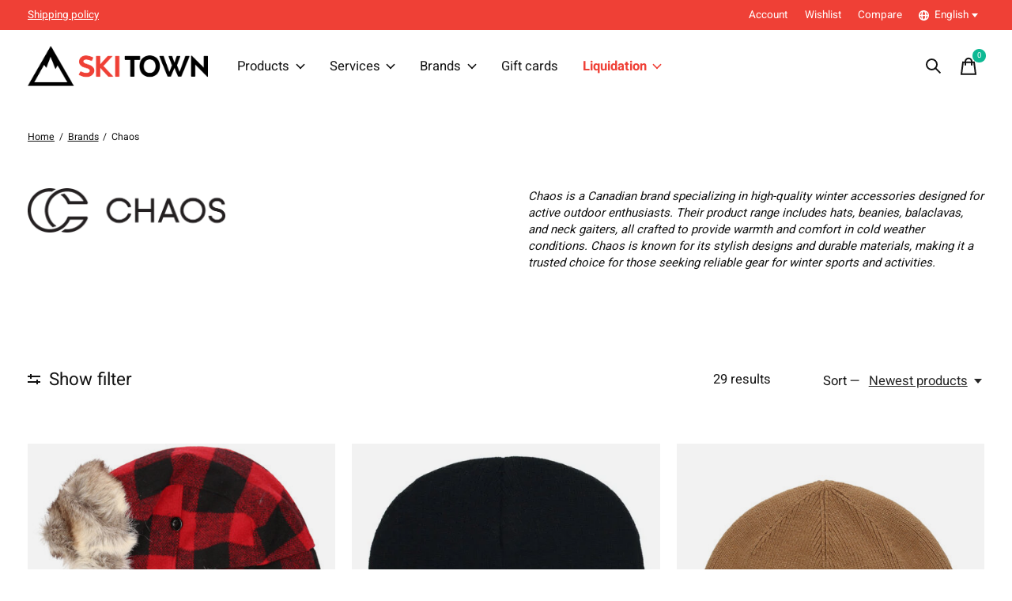

--- FILE ---
content_type: text/html;charset=utf-8
request_url: https://www.skitown.ca/en/brands/chaos/
body_size: 36376
content:
<!doctype html>
<html lang="en">
<head>
      <!-- Google Tag Manager -->
    <script>(function(w,d,s,l,i){w[l]=w[l]||[];w[l].push({'gtm.start':
    new Date().getTime(),event:'gtm.js'});var f=d.getElementsByTagName(s)[0],
    j=d.createElement(s),dl=l!='dataLayer'?'&l='+l:'';j.async=true;j.src=
    'https://www.googletagmanager.com/gtm.js?id='+i+dl;f.parentNode.insertBefore(j,f);
    })(window,document,'script','dataLayer','GTM-N25F2KF');</script>
    <!-- End Google Tag Manager -->
    <meta charset="utf-8"/>
<!-- [START] 'blocks/head.rain' -->
<!--

  (c) 2008-2026 Lightspeed Netherlands B.V.
  http://www.lightspeedhq.com
  Generated: 28-01-2026 @ 15:01:30

-->
<link rel="canonical" href="https://www.skitown.ca/en/brands/chaos/"/>
<link rel="next" href="https://www.skitown.ca/en/brands/chaos/page2.html"/>
<link rel="alternate" href="https://www.skitown.ca/en/index.rss" type="application/rss+xml" title="New products"/>
<meta name="robots" content="noodp,noydir"/>
<meta name="google-site-verification" content="Mr6IK8bDQQ5f5Xd8mceSr4r86VcwhkJAPFiff1VcwfU"/>
<meta property="og:url" content="https://www.skitown.ca/en/brands/chaos/?source=facebook"/>
<meta property="og:site_name" content="Ski Town"/>
<meta property="og:title" content="Chaos"/>
<meta property="og:description" content="Chaos is a Canadian brand specializing in high-quality winter accessories designed for active outdoor enthusiasts. Their product range includes hats, beanies, b"/>
<script>
<meta name="facebook-domain-verification" content="zem6c56lve8mcyumo22f8ze02cu0f8"/>
</script>
<script>
zem6c56lve8mcyumo22f8ze02cu0f8
</script>
<!--[if lt IE 9]>
<script src="https://cdn.shoplightspeed.com/assets/html5shiv.js?2025-02-20"></script>
<![endif]-->
<!-- [END] 'blocks/head.rain' -->
  
    
  <meta property="og:image" content="https://cdn.shoplightspeed.com/shops/646468/themes/12958/v/498539/assets/logo.png?20220504153055">
	<meta property="og:type" content="website" />



<meta name="description" content="Chaos is a Canadian brand specializing in high-quality winter accessories designed for active outdoor enthusiasts. Their product range includes hats, beanies, b" />
<meta name="keywords" content="Chaos, skiing, snowboarding, ski competitions, Backcountry skiing, ski helmet, ski goggles, ski jacket, ski maintenance, downhill skiing, Alpine Touring Ski, ski rental, snowboard rental" />
<meta charset="UTF-8">
<meta http-equiv="X-UA-Compatible" content="ie=edge">
<meta name="viewport" content="width=device-width, initial-scale=1">
<meta name="apple-mobile-web-app-capable" content="yes">
<meta name="apple-mobile-web-app-status-bar-style" content="black">
<meta name="viewport" content="width=device-width, initial-scale=1, maximum-scale=1, user-scalable=0"/>
<title>Chaos - Ski Town</title>  
  <link rel="preload" href="https://cdn.shoplightspeed.com/shops/646468/themes/12958/assets/q4tre-icons.woff2" as="font" type="font/woff2" crossorigin="anonymous">
  <link rel="preload" href="https://cdn.shoplightspeed.com/shops/646468/themes/12958/assets/q4tre.woff2" as="font" type="font/woff2" crossorigin="anonymous">
  <link rel="shortcut icon" href="https://cdn.shoplightspeed.com/shops/646468/themes/12958/v/519334/assets/favicon.png?20220504153528" type="image/x-icon" />
    	  	<link rel="preconnect" href="https://fonts.bunny.net">
  	    <link href='//fonts.bunny.net/css?family=Heebo:400,400i,300,500,600,700,700i,800,900|Cabin%20Condensed:400,400i,300,500,600,700,700i,800,900' rel='stylesheet' type='text/css'>
    
  <script>document.getElementsByTagName("html")[0].className += " js";</script>
  <script>
    if('CSS' in window && CSS.supports('color', 'var(--color-var)')) {
      document.write('<link rel="stylesheet" href="https://cdn.shoplightspeed.com/shops/646468/themes/12958/assets/style.css?2026012622313820201214184225">');
    } else {
      document.write('<link rel="stylesheet" href="https://cdn.shoplightspeed.com/shops/646468/themes/12958/assets/style-fallback.css?2026012622313820201214184225">');
      document.write('<script src="https://polyfill.io/v3/polyfill.min.js"><\/script>');
    }
  </script>
  <noscript>
    <link rel="stylesheet" href="https://cdn.shoplightspeed.com/shops/646468/themes/12958/assets/style-fallback.css?2026012622313820201214184225">
    <script src="https://polyfill.io/v3/polyfill.min.js"></script>
  </noscript>
    
    
    <link rel="stylesheet" href="https://cdn.shoplightspeed.com/shops/646468/themes/12958/assets/icons.css?2026012622313820201214184225" /> 
    <link rel="stylesheet" href="https://cdn.shoplightspeed.com/shops/646468/themes/12958/assets/settings.css?2026012622313820201214184225" />  
  <link rel="stylesheet" href="https://cdn.shoplightspeed.com/shops/646468/themes/12958/assets/custom.css?2026012622313820201214184225" />
  
      
      
</head>
<body class="page-chaos">
            
  <script>
  var site_url = 'https://www.skitown.ca/en/',
      static_url = 'https://cdn.shoplightspeed.com/shops/646468/',
      search_url = "https://www.skitown.ca/en/search/",
      promo_popup_hide_until = '1',
      promo_popup_delay = '1000',
      product_card_options = 'variant-image',
  		product_card_second_image = 1,
      no_inventory_text = "Stock information is currently unavailable for this product.",
      feedToken = 'https://ig.instant-tokens.com/users/81339fb2-ade5-4c59-a992-3e4eec93eb6a/instagram/17841402151376178/token?userSecret=7s2suw6dkuhorkqieh2jsf',
      last_updated_text = 'Last updated',
      today_at_text = 'Today at',
      in_stock_text = 'In stock',
      in_stock_online_text = 'In stock online',
      out_of_stock_text = 'Out of stock',
      out_of_stock_text_options = '(Out of stock)',
      out_of_stock_online_text = 'Out of stock online',
      on_backorder_text = 'On backorder',
      on_backorder_online_text = 'On backorder online',
      in_store_text = 'In store',
      not_in_store_text = 'Not in store',
      inventory_notice_text = 'Online and in-store prices may differ',
      inventory_line_text = '$1 at $2',
      default_variant_text = 'Make a choice',
      apply_text = 'Apply',
      points_text = '<span class="js-insert-points"></span>pts',
      money_off_text = '<span class="js-insert-money-off"></span> off',
      valid_for_text = 'Valid for',
      all_text = 'All',
      currency_format = 'C$',
      priceStatus = 'enabled';
</script>
      <!-- Google Tag Manager (noscript) -->
    <noscript><iframe src="https://www.googletagmanager.com/ns.html?id=GTM-N25F2KF"
    height="0" width="0" style="display:none;visibility:hidden"></iframe></noscript>
    <!-- End Google Tag Manager (noscript) -->
    
    <div class="js-scroll-observer"></div><div class="pre-header position-sticky top-0">
  <div class="pre-header__container container max-width-xl flex items-center justify-between">
        <div class="pre-header__msg">
      <p> <a href="/service/shipping-returns/">Shipping policy</a></p>
    </div>
        
        
    <ul class="pre-header__nav display@md">
            
      <li class="pre-header__item">
        <a href="#0" class="pre-header__link" aria-controls="drawerLogin"><span>Account</span></a>
      </li>
            <li class="pre-header__item">
        <a href="#0" class="pre-header__link" aria-controls="drawerLogin"><span>Wishlist</span></a>
      </li>
                  <li class="pre-header__item">
        <a href="https://www.skitown.ca/en/compare/" class="pre-header__link"><span>Compare</span></a>
      </li>
                  <li class="pre-header__item">
        <a href="#" class="pre-header__link"><span><svg viewBox="0 0 16 16" fill="currentColor"><path d="M8,0C3.6,0,0,3.6,0,8s3.6,8,8,8s8-3.6,8-8S12.4,0,8,0z M13.9,7H12c-0.1-1.5-0.4-2.9-0.8-4.1 C12.6,3.8,13.6,5.3,13.9,7z M8,14c-0.6,0-1.8-1.9-2-5H10C9.8,12.1,8.6,14,8,14z M6,7c0.2-3.1,1.3-5,2-5s1.8,1.9,2,5H6z M4.9,2.9 C4.4,4.1,4.1,5.5,4,7H2.1C2.4,5.3,3.4,3.8,4.9,2.9z M2.1,9H4c0.1,1.5,0.4,2.9,0.8,4.1C3.4,12.2,2.4,10.7,2.1,9z M11.1,13.1 c0.5-1.2,0.7-2.6,0.8-4.1h1.9C13.6,10.7,12.6,12.2,11.1,13.1z"></path></svg>English</span> <svg class="pre-header__dropdown-icon icon" aria-hidden="true" viewBox="0 0 12 12"><path d="M6,9l4-5H2Z"/></svg></a>
        <ul class="pre-header__dropdown" data-theme="default">

          <li class="nav-v2__item">
            
      
<ul class="nav-v2__list">
      <li><a href="https://www.skitown.ca/en/go/brand/2521224" class="pre-header__dropdown-link" aria-selected="true">English</a></li>
    <li><a href="https://www.skitown.ca/fr/go/brand/2521224" class="pre-header__dropdown-link">Français</a></li>
  </ul>

          </li>
        </ul>
      </li>
          </ul>
  
  	      </div>
</div>


<header class="mega-nav mega-nav--mobile mega-nav--desktop@md mega-nav--mobile-panel  position-sticky top-0 js-mega-nav" data-hover="on">
  <div class="mega-nav__container">
        <!-- logo -->
    <a href="https://www.skitown.ca/en/" class="mega-nav__logo">
            <img src="https://cdn.shoplightspeed.com/shops/646468/themes/12958/v/498539/assets/logo.png?20220504153055" height="32" class="logo" alt="SKI TOWN Brossard - Ski, Snowboard, Expedition - Trottier Family">
                </a>
            
        
    <!-- icon buttons --mobile -->
    <div class="mega-nav__icon-btns mega-nav__icon-btns--mobile">
      <a href="#0" class="mega-nav__icon-btn" aria-controls="drawerLogin">
        <svg class="icon" viewBox="0 0 24 24">
          <title>Go to account settings</title>
          <g class="icon__group" fill="none" stroke="currentColor" stroke-linecap="square" stroke-miterlimit="10">
            <circle cx="12" cy="6" r="4" />
            <path d="M12 13a8 8 0 00-8 8h16a8 8 0 00-8-8z" />
          </g>
        </svg>
      </a>
	
            <button class="reset mega-nav__icon-btn mega-nav__icon-btn--search js-tab-focus" aria-label="Toggle search" aria-controls="drawerSearch">
        <svg class="icon" viewBox="0 0 24 24">
          <g class="icon__group" fill="none" stroke="currentColor" stroke-linecap="square" stroke-miterlimit="10">
            <path d="M4.222 4.222l15.556 15.556" />
            <path d="M19.778 4.222L4.222 19.778" />
            <circle cx="9.5" cy="9.5" r="6.5" />
          </g>
        </svg>
      </button>
            
      <button class="reset mega-nav__icon-btn mega-nav__icon-btn--cart js-tab-focus" aria-label="Toggle cart" aria-controls="drawerCart">
        <svg class="icon" viewBox="0 0 24 24" >
          <title>Cart</title>
          <g class="icon__group" stroke-linecap="square" fill="none" stroke-linejoin="miter" stroke="currentColor">
            <polygon points="21,21.8 3,21.8 5,6.8 19,6.8 	"/>
            <path d="M8,9.8v-4c0-2.2,1.8-4,4-4l0,0c2.2,0,4,1.8,4,4v4"/>
          </g>
        </svg>
        <span class="counter counter--cart margin-left-xxs"><span class="js-cart-counter">0</span> <i class="sr-only">items</i></span>
      </button>

      <button class="reset mega-nav__icon-btn mega-nav__icon-btn--menu js-tab-focus" aria-label="Toggle menu" aria-controls="mega-nav-navigation">
        <svg class="icon" viewBox="0 0 24 24">
          <g class="icon__group" fill="none" stroke="currentColor" stroke-linecap="square" stroke-miterlimit="10">
            <path d="M2 6h20" />
            <path d="M2 12h20" />
            <path d="M2 18h20" />
          </g>
        </svg>
      </button>
    </div>

    <div class="mega-nav__nav js-mega-nav__nav" id="mega-nav-navigation" role="navigation" aria-label="Main">
    <div class="mega-nav__nav-wrapper js-scroll-container">
    <div class="mega-nav__nav-inner">
      <ul class="mega-nav__items">

        
        
                <!-- Layout 1 -> tabbed product categories -->
        <li class="mega-nav__item js-mega-nav__item">
          <button class="reset mega-nav__control js-mega-nav__control js-tab-focus">
            Products
            <i class="mega-nav__arrow-icon" aria-hidden="true">
              <svg class="icon" viewBox="0 0 16 16">
                <g class="icon__group" fill="none" stroke="currentColor" stroke-linecap="square" stroke-miterlimit="10">
                  <path d="M2 2l12 12" />
                  <path d="M14 2L2 14" />
                </g>
              </svg>
            </i>
          </button>

          <div class="mega-nav__sub-nav-wrapper">
            <div class="mega-nav__panel-header hide@md text-md">
              <button class="reset js-mega-nav__control js-tab-focus">
                <svg class="icon" viewBox="0 0 482.239 482.239">
                  <title>Back</title>
                  <path d="m206.812 34.446-206.812 206.673 206.743 206.674 24.353-24.284-165.167-165.167h416.31v-34.445h-416.31l165.236-165.236z"></path>
                </svg>
              </button>
              <div class="mega-nav__panel-title">
                Products
              </div>
            </div>
            <div class="mega-nav__sub-nav-wrapper-inner mega-nav__sub-nav mega-nav__sub-nav--layout-1 js-scroll-container">

              <!-- links - visible on mobile -->
              <ul class="mega-nav__sub-items">
                                <li class="mega-nav__sub-item js-mega-nav__item">
                                    <button class="reset mega-nav__control js-mega-nav__control js-tab-focus">
                    <span class="flex items-center gap-xs width-100%">
                                            <img class="block width-lg height-lg radius-50% object-cover" src="https://cdn.shoplightspeed.com/shops/646468/files/65961024/150x150x1/alpine-ski.jpg" alt="Alpine ski">
                                            <span class="flex items-center width-100%">
                        Alpine ski
                        <i class="mega-nav__arrow-icon" aria-hidden="true">
                          <svg class="icon" viewBox="0 0 16 16">
                            <g class="icon__group" fill="none" stroke="currentColor" stroke-linecap="square" stroke-miterlimit="10">
                              <path d="M2 2l12 12" />
                              <path d="M14 2L2 14" />
                            </g>
                          </svg>
                        </i>
                      </span>
                    </span>
                  </button>
                  <div class="mega-nav__sub-nav-wrapper">
                    <div class="mega-nav__panel-header hide@md text-md">
                      <button class="reset js-mega-nav__control js-tab-focus">
                        <svg class="icon" viewBox="0 0 482.239 482.239">
                          <title>Back</title>
                          <path d="m206.812 34.446-206.812 206.673 206.743 206.674 24.353-24.284-165.167-165.167h416.31v-34.445h-416.31l165.236-165.236z"></path>
                        </svg>
                      </button>
                      <div class="mega-nav__panel-title">
                        Alpine ski
                      </div>
                    </div>
                    <div class="mega-nav__sub-nav-wrapper-inner js-scroll-container">
                      <!-- links - visible on mobile -->
                      <ul class="mega-nav__sub-items">
                        <li class="mega-nav__sub-item">
                          <a href="https://www.skitown.ca/en/alpine-ski/" class="mega-nav__control">
                            <span class="flex items-center gap-xs">
                              <i>All Alpine ski</i>
                            </span>
                          </a>
                        </li>
                                                <li class="mega-nav__sub-item js-mega-nav__item">
                                                    <button class="reset mega-nav__control js-mega-nav__control js-tab-focus">
                            Skis
                            <i class="mega-nav__arrow-icon" aria-hidden="true">
                              <svg class="icon" viewBox="0 0 16 16">
                                <g class="icon__group" fill="none" stroke="currentColor" stroke-linecap="square" stroke-miterlimit="10">
                                  <path d="M2 2l12 12" />
                                  <path d="M14 2L2 14" />
                                </g>
                              </svg>
                            </i>
                          </button>
                          <div class="mega-nav__sub-nav-wrapper">
                            <div class="mega-nav__panel-header hide@md text-md">
                              <button class="reset js-mega-nav__control js-tab-focus">
                                <svg class="icon" viewBox="0 0 482.239 482.239">
                                  <title>Back</title>
                                  <path d="m206.812 34.446-206.812 206.673 206.743 206.674 24.353-24.284-165.167-165.167h416.31v-34.445h-416.31l165.236-165.236z"></path>
                                </svg>
                              </button>
                              <div class="mega-nav__panel-title">
                                Skis
                              </div>

                            </div>
                            <div class="mega-nav__sub-nav-wrapper-inner js-scroll-container">
                              <ul class="mega-nav__sub-items">
                                <li class="mega-nav__sub-item">
                                  <a href="https://www.skitown.ca/en/alpine-ski/skis/" class="mega-nav__control">
                                    <span class="flex items-center gap-xs">
                                                                            <img class="block width-lg height-lg radius-50% object-cover" src="https://cdn.shoplightspeed.com/shops/646468/files/34021567/150x150x1/skis.jpg" alt="Skis">
                                                                            <i>All Skis</i>
                                    </span>
                                  </a>
                                </li>
                                                                <li class="mega-nav__sub-item">
                                                                    <a href="https://www.skitown.ca/en/alpine-ski/skis/all-mountain/" class="mega-nav__control">
                                    <span class="flex items-center gap-xs">
                                                                            <img class="block width-lg height-lg radius-50% object-cover" src="https://cdn.shoplightspeed.com/shops/646468/files/74193452/150x150x1/all-mountain.jpg" alt="All Mountain">
                                                                            <i>All Mountain</i>
                                    </span>
                                  </a>
                                                                  </li>
                                                                <li class="mega-nav__sub-item">
                                                                    <a href="https://www.skitown.ca/en/alpine-ski/skis/touring/" class="mega-nav__control">
                                    <span class="flex items-center gap-xs">
                                                                            <img class="block width-lg height-lg radius-50% object-cover" src="https://cdn.shoplightspeed.com/shops/646468/files/63228108/150x150x1/touring.jpg" alt="Touring">
                                                                            <i>Touring</i>
                                    </span>
                                  </a>
                                                                  </li>
                                                                <li class="mega-nav__sub-item">
                                                                    <a href="https://www.skitown.ca/en/alpine-ski/skis/freestyle/" class="mega-nav__control">
                                    <span class="flex items-center gap-xs">
                                                                            <img class="block width-lg height-lg radius-50% object-cover" src="https://cdn.shoplightspeed.com/shops/646468/files/35237461/150x150x1/freestyle.jpg" alt="Freestyle">
                                                                            <i>Freestyle</i>
                                    </span>
                                  </a>
                                                                  </li>
                                                                <li class="mega-nav__sub-item">
                                                                    <a href="https://www.skitown.ca/en/alpine-ski/skis/piste/" class="mega-nav__control">
                                    <span class="flex items-center gap-xs">
                                                                            <img class="block width-lg height-lg radius-50% object-cover" src="https://cdn.shoplightspeed.com/shops/646468/files/58918121/150x150x1/piste.jpg" alt="Piste">
                                                                            <i>Piste</i>
                                    </span>
                                  </a>
                                                                  </li>
                                                                <li class="mega-nav__sub-item">
                                                                    <a href="https://www.skitown.ca/en/alpine-ski/skis/freeride/" class="mega-nav__control">
                                    <span class="flex items-center gap-xs">
                                                                            <i>Freeride</i>
                                    </span>
                                  </a>
                                                                  </li>
                                                              </ul>
                            </div>
                          </div>


                                                  </li>
                                                <li class="mega-nav__sub-item js-mega-nav__item">
                                                    <button class="reset mega-nav__control js-mega-nav__control js-tab-focus">
                            Ski Boots
                            <i class="mega-nav__arrow-icon" aria-hidden="true">
                              <svg class="icon" viewBox="0 0 16 16">
                                <g class="icon__group" fill="none" stroke="currentColor" stroke-linecap="square" stroke-miterlimit="10">
                                  <path d="M2 2l12 12" />
                                  <path d="M14 2L2 14" />
                                </g>
                              </svg>
                            </i>
                          </button>
                          <div class="mega-nav__sub-nav-wrapper">
                            <div class="mega-nav__panel-header hide@md text-md">
                              <button class="reset js-mega-nav__control js-tab-focus">
                                <svg class="icon" viewBox="0 0 482.239 482.239">
                                  <title>Back</title>
                                  <path d="m206.812 34.446-206.812 206.673 206.743 206.674 24.353-24.284-165.167-165.167h416.31v-34.445h-416.31l165.236-165.236z"></path>
                                </svg>
                              </button>
                              <div class="mega-nav__panel-title">
                                Ski Boots
                              </div>

                            </div>
                            <div class="mega-nav__sub-nav-wrapper-inner js-scroll-container">
                              <ul class="mega-nav__sub-items">
                                <li class="mega-nav__sub-item">
                                  <a href="https://www.skitown.ca/en/alpine-ski/ski-boots/" class="mega-nav__control">
                                    <span class="flex items-center gap-xs">
                                                                            <img class="block width-lg height-lg radius-50% object-cover" src="https://cdn.shoplightspeed.com/shops/646468/files/45919204/150x150x1/ski-boots.jpg" alt="Ski Boots">
                                                                            <i>All Ski Boots</i>
                                    </span>
                                  </a>
                                </li>
                                                                <li class="mega-nav__sub-item">
                                                                    <a href="https://www.skitown.ca/en/alpine-ski/ski-boots/touring/" class="mega-nav__control">
                                    <span class="flex items-center gap-xs">
                                                                            <i>Touring</i>
                                    </span>
                                  </a>
                                                                  </li>
                                                                <li class="mega-nav__sub-item">
                                                                    <a href="https://www.skitown.ca/en/alpine-ski/ski-boots/all-mountain/" class="mega-nav__control">
                                    <span class="flex items-center gap-xs">
                                                                            <i>All Mountain</i>
                                    </span>
                                  </a>
                                                                  </li>
                                                                <li class="mega-nav__sub-item">
                                                                    <a href="https://www.skitown.ca/en/alpine-ski/ski-boots/freestyle/" class="mega-nav__control">
                                    <span class="flex items-center gap-xs">
                                                                            <img class="block width-lg height-lg radius-50% object-cover" src="https://cdn.shoplightspeed.com/shops/646468/files/35223155/150x150x1/freestyle.jpg" alt="Freestyle">
                                                                            <i>Freestyle</i>
                                    </span>
                                  </a>
                                                                  </li>
                                                              </ul>
                            </div>
                          </div>


                                                  </li>
                                                <li class="mega-nav__sub-item js-mega-nav__item">
                                                    <button class="reset mega-nav__control js-mega-nav__control js-tab-focus">
                            Ski Bindings
                            <i class="mega-nav__arrow-icon" aria-hidden="true">
                              <svg class="icon" viewBox="0 0 16 16">
                                <g class="icon__group" fill="none" stroke="currentColor" stroke-linecap="square" stroke-miterlimit="10">
                                  <path d="M2 2l12 12" />
                                  <path d="M14 2L2 14" />
                                </g>
                              </svg>
                            </i>
                          </button>
                          <div class="mega-nav__sub-nav-wrapper">
                            <div class="mega-nav__panel-header hide@md text-md">
                              <button class="reset js-mega-nav__control js-tab-focus">
                                <svg class="icon" viewBox="0 0 482.239 482.239">
                                  <title>Back</title>
                                  <path d="m206.812 34.446-206.812 206.673 206.743 206.674 24.353-24.284-165.167-165.167h416.31v-34.445h-416.31l165.236-165.236z"></path>
                                </svg>
                              </button>
                              <div class="mega-nav__panel-title">
                                Ski Bindings
                              </div>

                            </div>
                            <div class="mega-nav__sub-nav-wrapper-inner js-scroll-container">
                              <ul class="mega-nav__sub-items">
                                <li class="mega-nav__sub-item">
                                  <a href="https://www.skitown.ca/en/alpine-ski/ski-bindings/" class="mega-nav__control">
                                    <span class="flex items-center gap-xs">
                                                                            <i>All Ski Bindings</i>
                                    </span>
                                  </a>
                                </li>
                                                                <li class="mega-nav__sub-item">
                                                                    <a href="https://www.skitown.ca/en/alpine-ski/ski-bindings/touring/" class="mega-nav__control">
                                    <span class="flex items-center gap-xs">
                                                                            <i>Touring</i>
                                    </span>
                                  </a>
                                                                  </li>
                                                                <li class="mega-nav__sub-item">
                                                                    <a href="https://www.skitown.ca/en/alpine-ski/ski-bindings/all-mountain/" class="mega-nav__control">
                                    <span class="flex items-center gap-xs">
                                                                            <i>All Mountain</i>
                                    </span>
                                  </a>
                                                                  </li>
                                                                <li class="mega-nav__sub-item">
                                                                    <a href="https://www.skitown.ca/en/alpine-ski/ski-bindings/brakes/" class="mega-nav__control">
                                    <span class="flex items-center gap-xs">
                                                                            <i>Brakes</i>
                                    </span>
                                  </a>
                                                                  </li>
                                                                <li class="mega-nav__sub-item">
                                                                    <a href="https://www.skitown.ca/en/alpine-ski/ski-bindings/junior/" class="mega-nav__control">
                                    <span class="flex items-center gap-xs">
                                                                            <i>Junior</i>
                                    </span>
                                  </a>
                                                                  </li>
                                                              </ul>
                            </div>
                          </div>


                                                  </li>
                                                <li class="mega-nav__sub-item js-mega-nav__item">
                                                    <button class="reset mega-nav__control js-mega-nav__control js-tab-focus">
                            Ski Poles
                            <i class="mega-nav__arrow-icon" aria-hidden="true">
                              <svg class="icon" viewBox="0 0 16 16">
                                <g class="icon__group" fill="none" stroke="currentColor" stroke-linecap="square" stroke-miterlimit="10">
                                  <path d="M2 2l12 12" />
                                  <path d="M14 2L2 14" />
                                </g>
                              </svg>
                            </i>
                          </button>
                          <div class="mega-nav__sub-nav-wrapper">
                            <div class="mega-nav__panel-header hide@md text-md">
                              <button class="reset js-mega-nav__control js-tab-focus">
                                <svg class="icon" viewBox="0 0 482.239 482.239">
                                  <title>Back</title>
                                  <path d="m206.812 34.446-206.812 206.673 206.743 206.674 24.353-24.284-165.167-165.167h416.31v-34.445h-416.31l165.236-165.236z"></path>
                                </svg>
                              </button>
                              <div class="mega-nav__panel-title">
                                Ski Poles
                              </div>

                            </div>
                            <div class="mega-nav__sub-nav-wrapper-inner js-scroll-container">
                              <ul class="mega-nav__sub-items">
                                <li class="mega-nav__sub-item">
                                  <a href="https://www.skitown.ca/en/alpine-ski/ski-poles/" class="mega-nav__control">
                                    <span class="flex items-center gap-xs">
                                                                            <i>All Ski Poles</i>
                                    </span>
                                  </a>
                                </li>
                                                                <li class="mega-nav__sub-item">
                                                                    <a href="https://www.skitown.ca/en/alpine-ski/ski-poles/all-mountain/" class="mega-nav__control">
                                    <span class="flex items-center gap-xs">
                                                                            <i>All Mountain</i>
                                    </span>
                                  </a>
                                                                  </li>
                                                                <li class="mega-nav__sub-item">
                                                                    <a href="https://www.skitown.ca/en/alpine-ski/ski-poles/touring/" class="mega-nav__control">
                                    <span class="flex items-center gap-xs">
                                                                            <i>Touring</i>
                                    </span>
                                  </a>
                                                                  </li>
                                                                <li class="mega-nav__sub-item">
                                                                    <a href="https://www.skitown.ca/en/alpine-ski/ski-poles/basket/" class="mega-nav__control">
                                    <span class="flex items-center gap-xs">
                                                                            <i>Basket</i>
                                    </span>
                                  </a>
                                                                  </li>
                                                                <li class="mega-nav__sub-item">
                                                                    <a href="https://www.skitown.ca/en/alpine-ski/ski-poles/freestyle/" class="mega-nav__control">
                                    <span class="flex items-center gap-xs">
                                                                            <i>Freestyle</i>
                                    </span>
                                  </a>
                                                                  </li>
                                                              </ul>
                            </div>
                          </div>


                                                  </li>
                                                <li class="mega-nav__sub-item">
                                                    <a href="https://www.skitown.ca/en/alpine-ski/climbing-skins/" class="mega-nav__control">
                            <span class="flex items-center gap-xs">
                                                            <i>Climbing Skins</i>
                            </span>
                          </a>
                                                  </li>
                                              </ul>
                    </div>
                  </div>

                                  </li>
                                <li class="mega-nav__sub-item js-mega-nav__item">
                                    <button class="reset mega-nav__control js-mega-nav__control js-tab-focus">
                    <span class="flex items-center gap-xs width-100%">
                                            <img class="block width-lg height-lg radius-50% object-cover" src="https://cdn.shoplightspeed.com/shops/646468/files/65937299/150x150x1/snowboard.jpg" alt="Snowboard">
                                            <span class="flex items-center width-100%">
                        Snowboard
                        <i class="mega-nav__arrow-icon" aria-hidden="true">
                          <svg class="icon" viewBox="0 0 16 16">
                            <g class="icon__group" fill="none" stroke="currentColor" stroke-linecap="square" stroke-miterlimit="10">
                              <path d="M2 2l12 12" />
                              <path d="M14 2L2 14" />
                            </g>
                          </svg>
                        </i>
                      </span>
                    </span>
                  </button>
                  <div class="mega-nav__sub-nav-wrapper">
                    <div class="mega-nav__panel-header hide@md text-md">
                      <button class="reset js-mega-nav__control js-tab-focus">
                        <svg class="icon" viewBox="0 0 482.239 482.239">
                          <title>Back</title>
                          <path d="m206.812 34.446-206.812 206.673 206.743 206.674 24.353-24.284-165.167-165.167h416.31v-34.445h-416.31l165.236-165.236z"></path>
                        </svg>
                      </button>
                      <div class="mega-nav__panel-title">
                        Snowboard
                      </div>
                    </div>
                    <div class="mega-nav__sub-nav-wrapper-inner js-scroll-container">
                      <!-- links - visible on mobile -->
                      <ul class="mega-nav__sub-items">
                        <li class="mega-nav__sub-item">
                          <a href="https://www.skitown.ca/en/snowboard/" class="mega-nav__control">
                            <span class="flex items-center gap-xs">
                              <i>All Snowboard</i>
                            </span>
                          </a>
                        </li>
                                                <li class="mega-nav__sub-item js-mega-nav__item">
                                                    <button class="reset mega-nav__control js-mega-nav__control js-tab-focus">
                            Snowboards
                            <i class="mega-nav__arrow-icon" aria-hidden="true">
                              <svg class="icon" viewBox="0 0 16 16">
                                <g class="icon__group" fill="none" stroke="currentColor" stroke-linecap="square" stroke-miterlimit="10">
                                  <path d="M2 2l12 12" />
                                  <path d="M14 2L2 14" />
                                </g>
                              </svg>
                            </i>
                          </button>
                          <div class="mega-nav__sub-nav-wrapper">
                            <div class="mega-nav__panel-header hide@md text-md">
                              <button class="reset js-mega-nav__control js-tab-focus">
                                <svg class="icon" viewBox="0 0 482.239 482.239">
                                  <title>Back</title>
                                  <path d="m206.812 34.446-206.812 206.673 206.743 206.674 24.353-24.284-165.167-165.167h416.31v-34.445h-416.31l165.236-165.236z"></path>
                                </svg>
                              </button>
                              <div class="mega-nav__panel-title">
                                Snowboards
                              </div>

                            </div>
                            <div class="mega-nav__sub-nav-wrapper-inner js-scroll-container">
                              <ul class="mega-nav__sub-items">
                                <li class="mega-nav__sub-item">
                                  <a href="https://www.skitown.ca/en/snowboard/snowboards/" class="mega-nav__control">
                                    <span class="flex items-center gap-xs">
                                                                            <i>All Snowboards</i>
                                    </span>
                                  </a>
                                </li>
                                                                <li class="mega-nav__sub-item">
                                                                    <a href="https://www.skitown.ca/en/snowboard/snowboards/freeride/" class="mega-nav__control">
                                    <span class="flex items-center gap-xs">
                                                                            <i>Freeride</i>
                                    </span>
                                  </a>
                                                                  </li>
                                                                <li class="mega-nav__sub-item">
                                                                    <a href="https://www.skitown.ca/en/snowboard/snowboards/all-mountain/" class="mega-nav__control">
                                    <span class="flex items-center gap-xs">
                                                                            <i>All Mountain</i>
                                    </span>
                                  </a>
                                                                  </li>
                                                                <li class="mega-nav__sub-item">
                                                                    <a href="https://www.skitown.ca/en/snowboard/snowboards/freestyle/" class="mega-nav__control">
                                    <span class="flex items-center gap-xs">
                                                                            <i>Freestyle</i>
                                    </span>
                                  </a>
                                                                  </li>
                                                              </ul>
                            </div>
                          </div>


                                                  </li>
                                                <li class="mega-nav__sub-item">
                                                    <a href="https://www.skitown.ca/en/snowboard/snowboard-boots/" class="mega-nav__control">
                            <span class="flex items-center gap-xs">
                                                            <i>Snowboard Boots</i>
                            </span>
                          </a>
                                                  </li>
                                                <li class="mega-nav__sub-item">
                                                    <a href="https://www.skitown.ca/en/snowboard/snowboard-bindings/" class="mega-nav__control">
                            <span class="flex items-center gap-xs">
                                                            <i>Snowboard Bindings</i>
                            </span>
                          </a>
                                                  </li>
                                              </ul>
                    </div>
                  </div>

                                  </li>
                                <li class="mega-nav__sub-item js-mega-nav__item">
                                    <button class="reset mega-nav__control js-mega-nav__control js-tab-focus">
                    <span class="flex items-center gap-xs width-100%">
                                            <img class="block width-lg height-lg radius-50% object-cover" src="https://cdn.shoplightspeed.com/shops/646468/files/65908974/150x150x1/apparel.jpg" alt="Apparel">
                                            <span class="flex items-center width-100%">
                        Apparel
                        <i class="mega-nav__arrow-icon" aria-hidden="true">
                          <svg class="icon" viewBox="0 0 16 16">
                            <g class="icon__group" fill="none" stroke="currentColor" stroke-linecap="square" stroke-miterlimit="10">
                              <path d="M2 2l12 12" />
                              <path d="M14 2L2 14" />
                            </g>
                          </svg>
                        </i>
                      </span>
                    </span>
                  </button>
                  <div class="mega-nav__sub-nav-wrapper">
                    <div class="mega-nav__panel-header hide@md text-md">
                      <button class="reset js-mega-nav__control js-tab-focus">
                        <svg class="icon" viewBox="0 0 482.239 482.239">
                          <title>Back</title>
                          <path d="m206.812 34.446-206.812 206.673 206.743 206.674 24.353-24.284-165.167-165.167h416.31v-34.445h-416.31l165.236-165.236z"></path>
                        </svg>
                      </button>
                      <div class="mega-nav__panel-title">
                        Apparel
                      </div>
                    </div>
                    <div class="mega-nav__sub-nav-wrapper-inner js-scroll-container">
                      <!-- links - visible on mobile -->
                      <ul class="mega-nav__sub-items">
                        <li class="mega-nav__sub-item">
                          <a href="https://www.skitown.ca/en/apparel/" class="mega-nav__control">
                            <span class="flex items-center gap-xs">
                              <i>All Apparel</i>
                            </span>
                          </a>
                        </li>
                                                <li class="mega-nav__sub-item js-mega-nav__item">
                                                    <button class="reset mega-nav__control js-mega-nav__control js-tab-focus">
                            Jackets
                            <i class="mega-nav__arrow-icon" aria-hidden="true">
                              <svg class="icon" viewBox="0 0 16 16">
                                <g class="icon__group" fill="none" stroke="currentColor" stroke-linecap="square" stroke-miterlimit="10">
                                  <path d="M2 2l12 12" />
                                  <path d="M14 2L2 14" />
                                </g>
                              </svg>
                            </i>
                          </button>
                          <div class="mega-nav__sub-nav-wrapper">
                            <div class="mega-nav__panel-header hide@md text-md">
                              <button class="reset js-mega-nav__control js-tab-focus">
                                <svg class="icon" viewBox="0 0 482.239 482.239">
                                  <title>Back</title>
                                  <path d="m206.812 34.446-206.812 206.673 206.743 206.674 24.353-24.284-165.167-165.167h416.31v-34.445h-416.31l165.236-165.236z"></path>
                                </svg>
                              </button>
                              <div class="mega-nav__panel-title">
                                Jackets
                              </div>

                            </div>
                            <div class="mega-nav__sub-nav-wrapper-inner js-scroll-container">
                              <ul class="mega-nav__sub-items">
                                <li class="mega-nav__sub-item">
                                  <a href="https://www.skitown.ca/en/apparel/jackets/" class="mega-nav__control">
                                    <span class="flex items-center gap-xs">
                                                                            <i>All Jackets</i>
                                    </span>
                                  </a>
                                </li>
                                                                <li class="mega-nav__sub-item js-mega-nav__item">
                                                                    <button class="reset mega-nav__control js-mega-nav__control js-tab-focus">
                                    Insulated
                                    <i class="mega-nav__arrow-icon" aria-hidden="true">
                                      <svg class="icon" viewBox="0 0 16 16">
                                        <g class="icon__group" fill="none" stroke="currentColor" stroke-linecap="square" stroke-miterlimit="10">
                                          <path d="M2 2l12 12" />
                                          <path d="M14 2L2 14" />
                                        </g>
                                      </svg>
                                    </i>
                                  </button>
                                  <div class="mega-nav__sub-nav-wrapper">
                                    <div class="mega-nav__panel-header hide@md text-md">
                                      <button class="reset js-mega-nav__control js-tab-focus">
                                        <svg class="icon" viewBox="0 0 482.239 482.239">
                                          <title>Back</title>
                                          <path d="m206.812 34.446-206.812 206.673 206.743 206.674 24.353-24.284-165.167-165.167h416.31v-34.445h-416.31l165.236-165.236z"></path>
                                        </svg>
                                      </button>
                                      <div class="mega-nav__panel-title">
                                        Insulated
                                      </div>
                                    </div>
                                    <div class="mega-nav__sub-nav-wrapper-inner js-scroll-container">
                                      <ul class="mega-nav__sub-items">
                                        <li class="mega-nav__sub-item">
                                          <a href="https://www.skitown.ca/en/apparel/jackets/insulated/" class="mega-nav__control">
                                            <span class="flex items-center gap-xs">
                                                                                            <i>All Insulated</i>
                                            </span>
                                          </a>
                                        </li>
                                                                                <li class="mega-nav__sub-item">
                                          <a href="https://www.skitown.ca/en/apparel/jackets/insulated/woman/" class="mega-nav__control">
                                            <span class="flex items-center gap-xs">
                                                                                            <i>Woman</i>
                                            </span>
                                          </a>
                                        </li>
                                                                                <li class="mega-nav__sub-item">
                                          <a href="https://www.skitown.ca/en/apparel/jackets/insulated/man/" class="mega-nav__control">
                                            <span class="flex items-center gap-xs">
                                                                                            <i>Man</i>
                                            </span>
                                          </a>
                                        </li>
                                                                                <li class="mega-nav__sub-item">
                                          <a href="https://www.skitown.ca/en/apparel/jackets/insulated/girl/" class="mega-nav__control">
                                            <span class="flex items-center gap-xs">
                                                                                            <i>Girl</i>
                                            </span>
                                          </a>
                                        </li>
                                                                                <li class="mega-nav__sub-item">
                                          <a href="https://www.skitown.ca/en/apparel/jackets/insulated/boy/" class="mega-nav__control">
                                            <span class="flex items-center gap-xs">
                                                                                            <i>Boy</i>
                                            </span>
                                          </a>
                                        </li>
                                                                                <li class="mega-nav__sub-item">
                                          <a href="https://www.skitown.ca/en/apparel/jackets/insulated/junior/" class="mega-nav__control">
                                            <span class="flex items-center gap-xs">
                                                                                            <i>Junior</i>
                                            </span>
                                          </a>
                                        </li>
                                                                              </ul>
                                    </div>
                                  </div>

                                                                  </li>
                                                                <li class="mega-nav__sub-item">
                                                                    <a href="https://www.skitown.ca/en/apparel/jackets/non-insulated/" class="mega-nav__control">
                                    <span class="flex items-center gap-xs">
                                                                            <i>Non-Insulated</i>
                                    </span>
                                  </a>
                                                                  </li>
                                                                <li class="mega-nav__sub-item">
                                                                    <a href="https://www.skitown.ca/en/apparel/jackets/coat/" class="mega-nav__control">
                                    <span class="flex items-center gap-xs">
                                                                            <i>Coat</i>
                                    </span>
                                  </a>
                                                                  </li>
                                                              </ul>
                            </div>
                          </div>


                                                  </li>
                                                <li class="mega-nav__sub-item js-mega-nav__item">
                                                    <button class="reset mega-nav__control js-mega-nav__control js-tab-focus">
                            Pants
                            <i class="mega-nav__arrow-icon" aria-hidden="true">
                              <svg class="icon" viewBox="0 0 16 16">
                                <g class="icon__group" fill="none" stroke="currentColor" stroke-linecap="square" stroke-miterlimit="10">
                                  <path d="M2 2l12 12" />
                                  <path d="M14 2L2 14" />
                                </g>
                              </svg>
                            </i>
                          </button>
                          <div class="mega-nav__sub-nav-wrapper">
                            <div class="mega-nav__panel-header hide@md text-md">
                              <button class="reset js-mega-nav__control js-tab-focus">
                                <svg class="icon" viewBox="0 0 482.239 482.239">
                                  <title>Back</title>
                                  <path d="m206.812 34.446-206.812 206.673 206.743 206.674 24.353-24.284-165.167-165.167h416.31v-34.445h-416.31l165.236-165.236z"></path>
                                </svg>
                              </button>
                              <div class="mega-nav__panel-title">
                                Pants
                              </div>

                            </div>
                            <div class="mega-nav__sub-nav-wrapper-inner js-scroll-container">
                              <ul class="mega-nav__sub-items">
                                <li class="mega-nav__sub-item">
                                  <a href="https://www.skitown.ca/en/apparel/pants/" class="mega-nav__control">
                                    <span class="flex items-center gap-xs">
                                                                            <i>All Pants</i>
                                    </span>
                                  </a>
                                </li>
                                                                <li class="mega-nav__sub-item js-mega-nav__item">
                                                                    <button class="reset mega-nav__control js-mega-nav__control js-tab-focus">
                                    Insulated
                                    <i class="mega-nav__arrow-icon" aria-hidden="true">
                                      <svg class="icon" viewBox="0 0 16 16">
                                        <g class="icon__group" fill="none" stroke="currentColor" stroke-linecap="square" stroke-miterlimit="10">
                                          <path d="M2 2l12 12" />
                                          <path d="M14 2L2 14" />
                                        </g>
                                      </svg>
                                    </i>
                                  </button>
                                  <div class="mega-nav__sub-nav-wrapper">
                                    <div class="mega-nav__panel-header hide@md text-md">
                                      <button class="reset js-mega-nav__control js-tab-focus">
                                        <svg class="icon" viewBox="0 0 482.239 482.239">
                                          <title>Back</title>
                                          <path d="m206.812 34.446-206.812 206.673 206.743 206.674 24.353-24.284-165.167-165.167h416.31v-34.445h-416.31l165.236-165.236z"></path>
                                        </svg>
                                      </button>
                                      <div class="mega-nav__panel-title">
                                        Insulated
                                      </div>
                                    </div>
                                    <div class="mega-nav__sub-nav-wrapper-inner js-scroll-container">
                                      <ul class="mega-nav__sub-items">
                                        <li class="mega-nav__sub-item">
                                          <a href="https://www.skitown.ca/en/apparel/pants/insulated/" class="mega-nav__control">
                                            <span class="flex items-center gap-xs">
                                                                                            <i>All Insulated</i>
                                            </span>
                                          </a>
                                        </li>
                                                                                <li class="mega-nav__sub-item">
                                          <a href="https://www.skitown.ca/en/apparel/pants/insulated/woman/" class="mega-nav__control">
                                            <span class="flex items-center gap-xs">
                                                                                            <i>Woman</i>
                                            </span>
                                          </a>
                                        </li>
                                                                                <li class="mega-nav__sub-item">
                                          <a href="https://www.skitown.ca/en/apparel/pants/insulated/man/" class="mega-nav__control">
                                            <span class="flex items-center gap-xs">
                                                                                            <i>Man</i>
                                            </span>
                                          </a>
                                        </li>
                                                                              </ul>
                                    </div>
                                  </div>

                                                                  </li>
                                                                <li class="mega-nav__sub-item">
                                                                    <a href="https://www.skitown.ca/en/apparel/pants/non-insulated/" class="mega-nav__control">
                                    <span class="flex items-center gap-xs">
                                                                            <i>Non-Insulated</i>
                                    </span>
                                  </a>
                                                                  </li>
                                                              </ul>
                            </div>
                          </div>


                                                  </li>
                                                <li class="mega-nav__sub-item">
                                                    <a href="https://www.skitown.ca/en/apparel/one-piece/" class="mega-nav__control">
                            <span class="flex items-center gap-xs">
                                                            <i>One Piece</i>
                            </span>
                          </a>
                                                  </li>
                                                <li class="mega-nav__sub-item">
                                                    <a href="https://www.skitown.ca/en/apparel/midlayers/" class="mega-nav__control">
                            <span class="flex items-center gap-xs">
                                                            <i>Midlayers</i>
                            </span>
                          </a>
                                                  </li>
                                                <li class="mega-nav__sub-item">
                                                    <a href="https://www.skitown.ca/en/apparel/base-layers/" class="mega-nav__control">
                            <span class="flex items-center gap-xs">
                                                            <i>Base Layers</i>
                            </span>
                          </a>
                                                  </li>
                                                <li class="mega-nav__sub-item js-mega-nav__item">
                                                    <button class="reset mega-nav__control js-mega-nav__control js-tab-focus">
                            Clothing Accessories
                            <i class="mega-nav__arrow-icon" aria-hidden="true">
                              <svg class="icon" viewBox="0 0 16 16">
                                <g class="icon__group" fill="none" stroke="currentColor" stroke-linecap="square" stroke-miterlimit="10">
                                  <path d="M2 2l12 12" />
                                  <path d="M14 2L2 14" />
                                </g>
                              </svg>
                            </i>
                          </button>
                          <div class="mega-nav__sub-nav-wrapper">
                            <div class="mega-nav__panel-header hide@md text-md">
                              <button class="reset js-mega-nav__control js-tab-focus">
                                <svg class="icon" viewBox="0 0 482.239 482.239">
                                  <title>Back</title>
                                  <path d="m206.812 34.446-206.812 206.673 206.743 206.674 24.353-24.284-165.167-165.167h416.31v-34.445h-416.31l165.236-165.236z"></path>
                                </svg>
                              </button>
                              <div class="mega-nav__panel-title">
                                Clothing Accessories
                              </div>

                            </div>
                            <div class="mega-nav__sub-nav-wrapper-inner js-scroll-container">
                              <ul class="mega-nav__sub-items">
                                <li class="mega-nav__sub-item">
                                  <a href="https://www.skitown.ca/en/apparel/clothing-accessories/" class="mega-nav__control">
                                    <span class="flex items-center gap-xs">
                                                                            <i>All Clothing Accessories</i>
                                    </span>
                                  </a>
                                </li>
                                                                <li class="mega-nav__sub-item">
                                                                    <a href="https://www.skitown.ca/en/apparel/clothing-accessories/socks/" class="mega-nav__control">
                                    <span class="flex items-center gap-xs">
                                                                            <i>Socks</i>
                                    </span>
                                  </a>
                                                                  </li>
                                                                <li class="mega-nav__sub-item">
                                                                    <a href="https://www.skitown.ca/en/apparel/clothing-accessories/suspenders-and-belts/" class="mega-nav__control">
                                    <span class="flex items-center gap-xs">
                                                                            <i>Suspenders and Belts</i>
                                    </span>
                                  </a>
                                                                  </li>
                                                                <li class="mega-nav__sub-item">
                                                                    <a href="https://www.skitown.ca/en/apparel/clothing-accessories/caps/" class="mega-nav__control">
                                    <span class="flex items-center gap-xs">
                                                                            <i>Caps</i>
                                    </span>
                                  </a>
                                                                  </li>
                                                                <li class="mega-nav__sub-item">
                                                                    <a href="https://www.skitown.ca/en/apparel/clothing-accessories/tubes-and-balaclava/" class="mega-nav__control">
                                    <span class="flex items-center gap-xs">
                                                                            <i>Tubes and Balaclava</i>
                                    </span>
                                  </a>
                                                                  </li>
                                                                <li class="mega-nav__sub-item">
                                                                    <a href="https://www.skitown.ca/en/apparel/clothing-accessories/beanies/" class="mega-nav__control">
                                    <span class="flex items-center gap-xs">
                                                                            <i>Beanies</i>
                                    </span>
                                  </a>
                                                                  </li>
                                                                <li class="mega-nav__sub-item">
                                                                    <a href="https://www.skitown.ca/en/apparel/clothing-accessories/gloves-and-mittens/" class="mega-nav__control">
                                    <span class="flex items-center gap-xs">
                                                                            <i>Gloves and Mittens</i>
                                    </span>
                                  </a>
                                                                  </li>
                                                              </ul>
                            </div>
                          </div>


                                                  </li>
                                                <li class="mega-nav__sub-item">
                                                    <a href="https://www.skitown.ca/en/apparel/boots/" class="mega-nav__control">
                            <span class="flex items-center gap-xs">
                                                            <i>Boots</i>
                            </span>
                          </a>
                                                  </li>
                                                <li class="mega-nav__sub-item">
                                                    <a href="https://www.skitown.ca/en/apparel/skirts-and-tunics/" class="mega-nav__control">
                            <span class="flex items-center gap-xs">
                                                            <i>Skirts And Tunics</i>
                            </span>
                          </a>
                                                  </li>
                                              </ul>
                    </div>
                  </div>

                                  </li>
                                <li class="mega-nav__sub-item js-mega-nav__item">
                                    <button class="reset mega-nav__control js-mega-nav__control js-tab-focus">
                    <span class="flex items-center gap-xs width-100%">
                                            <img class="block width-lg height-lg radius-50% object-cover" src="https://cdn.shoplightspeed.com/shops/646468/files/36841929/150x150x1/accessories.jpg" alt="Accessories">
                                            <span class="flex items-center width-100%">
                        Accessories
                        <i class="mega-nav__arrow-icon" aria-hidden="true">
                          <svg class="icon" viewBox="0 0 16 16">
                            <g class="icon__group" fill="none" stroke="currentColor" stroke-linecap="square" stroke-miterlimit="10">
                              <path d="M2 2l12 12" />
                              <path d="M14 2L2 14" />
                            </g>
                          </svg>
                        </i>
                      </span>
                    </span>
                  </button>
                  <div class="mega-nav__sub-nav-wrapper">
                    <div class="mega-nav__panel-header hide@md text-md">
                      <button class="reset js-mega-nav__control js-tab-focus">
                        <svg class="icon" viewBox="0 0 482.239 482.239">
                          <title>Back</title>
                          <path d="m206.812 34.446-206.812 206.673 206.743 206.674 24.353-24.284-165.167-165.167h416.31v-34.445h-416.31l165.236-165.236z"></path>
                        </svg>
                      </button>
                      <div class="mega-nav__panel-title">
                        Accessories
                      </div>
                    </div>
                    <div class="mega-nav__sub-nav-wrapper-inner js-scroll-container">
                      <!-- links - visible on mobile -->
                      <ul class="mega-nav__sub-items">
                        <li class="mega-nav__sub-item">
                          <a href="https://www.skitown.ca/en/accessories/" class="mega-nav__control">
                            <span class="flex items-center gap-xs">
                              <i>All Accessories</i>
                            </span>
                          </a>
                        </li>
                                                <li class="mega-nav__sub-item">
                                                    <a href="https://www.skitown.ca/en/accessories/helmets/" class="mega-nav__control">
                            <span class="flex items-center gap-xs">
                                                            <i>Helmets</i>
                            </span>
                          </a>
                                                  </li>
                                                <li class="mega-nav__sub-item">
                                                    <a href="https://www.skitown.ca/en/accessories/goggles/" class="mega-nav__control">
                            <span class="flex items-center gap-xs">
                                                            <i>Goggles</i>
                            </span>
                          </a>
                                                  </li>
                                                <li class="mega-nav__sub-item js-mega-nav__item">
                                                    <button class="reset mega-nav__control js-mega-nav__control js-tab-focus">
                            Bags
                            <i class="mega-nav__arrow-icon" aria-hidden="true">
                              <svg class="icon" viewBox="0 0 16 16">
                                <g class="icon__group" fill="none" stroke="currentColor" stroke-linecap="square" stroke-miterlimit="10">
                                  <path d="M2 2l12 12" />
                                  <path d="M14 2L2 14" />
                                </g>
                              </svg>
                            </i>
                          </button>
                          <div class="mega-nav__sub-nav-wrapper">
                            <div class="mega-nav__panel-header hide@md text-md">
                              <button class="reset js-mega-nav__control js-tab-focus">
                                <svg class="icon" viewBox="0 0 482.239 482.239">
                                  <title>Back</title>
                                  <path d="m206.812 34.446-206.812 206.673 206.743 206.674 24.353-24.284-165.167-165.167h416.31v-34.445h-416.31l165.236-165.236z"></path>
                                </svg>
                              </button>
                              <div class="mega-nav__panel-title">
                                Bags
                              </div>

                            </div>
                            <div class="mega-nav__sub-nav-wrapper-inner js-scroll-container">
                              <ul class="mega-nav__sub-items">
                                <li class="mega-nav__sub-item">
                                  <a href="https://www.skitown.ca/en/accessories/bags/" class="mega-nav__control">
                                    <span class="flex items-center gap-xs">
                                                                            <i>All Bags</i>
                                    </span>
                                  </a>
                                </li>
                                                                <li class="mega-nav__sub-item">
                                                                    <a href="https://www.skitown.ca/en/accessories/bags/snowboard-bags/" class="mega-nav__control">
                                    <span class="flex items-center gap-xs">
                                                                            <i>Snowboard Bags</i>
                                    </span>
                                  </a>
                                                                  </li>
                                                                <li class="mega-nav__sub-item">
                                                                    <a href="https://www.skitown.ca/en/accessories/bags/travel-bags/" class="mega-nav__control">
                                    <span class="flex items-center gap-xs">
                                                                            <i>Travel Bags</i>
                                    </span>
                                  </a>
                                                                  </li>
                                                                <li class="mega-nav__sub-item">
                                                                    <a href="https://www.skitown.ca/en/accessories/bags/backpack/" class="mega-nav__control">
                                    <span class="flex items-center gap-xs">
                                                                            <i>Backpack</i>
                                    </span>
                                  </a>
                                                                  </li>
                                                                <li class="mega-nav__sub-item">
                                                                    <a href="https://www.skitown.ca/en/accessories/bags/ski-bags/" class="mega-nav__control">
                                    <span class="flex items-center gap-xs">
                                                                            <i>Ski Bags</i>
                                    </span>
                                  </a>
                                                                  </li>
                                                                <li class="mega-nav__sub-item">
                                                                    <a href="https://www.skitown.ca/en/accessories/bags/boot-bags/" class="mega-nav__control">
                                    <span class="flex items-center gap-xs">
                                                                            <i>Boot Bags</i>
                                    </span>
                                  </a>
                                                                  </li>
                                                              </ul>
                            </div>
                          </div>


                                                  </li>
                                                <li class="mega-nav__sub-item js-mega-nav__item">
                                                    <button class="reset mega-nav__control js-mega-nav__control js-tab-focus">
                            Heating Products
                            <i class="mega-nav__arrow-icon" aria-hidden="true">
                              <svg class="icon" viewBox="0 0 16 16">
                                <g class="icon__group" fill="none" stroke="currentColor" stroke-linecap="square" stroke-miterlimit="10">
                                  <path d="M2 2l12 12" />
                                  <path d="M14 2L2 14" />
                                </g>
                              </svg>
                            </i>
                          </button>
                          <div class="mega-nav__sub-nav-wrapper">
                            <div class="mega-nav__panel-header hide@md text-md">
                              <button class="reset js-mega-nav__control js-tab-focus">
                                <svg class="icon" viewBox="0 0 482.239 482.239">
                                  <title>Back</title>
                                  <path d="m206.812 34.446-206.812 206.673 206.743 206.674 24.353-24.284-165.167-165.167h416.31v-34.445h-416.31l165.236-165.236z"></path>
                                </svg>
                              </button>
                              <div class="mega-nav__panel-title">
                                Heating Products
                              </div>

                            </div>
                            <div class="mega-nav__sub-nav-wrapper-inner js-scroll-container">
                              <ul class="mega-nav__sub-items">
                                <li class="mega-nav__sub-item">
                                  <a href="https://www.skitown.ca/en/accessories/heating-products/" class="mega-nav__control">
                                    <span class="flex items-center gap-xs">
                                                                            <i>All Heating Products</i>
                                    </span>
                                  </a>
                                </li>
                                                                <li class="mega-nav__sub-item">
                                                                    <a href="https://www.skitown.ca/en/accessories/heating-products/socks/" class="mega-nav__control">
                                    <span class="flex items-center gap-xs">
                                                                            <i>Socks</i>
                                    </span>
                                  </a>
                                                                  </li>
                                                                <li class="mega-nav__sub-item">
                                                                    <a href="https://www.skitown.ca/en/accessories/heating-products/insoles/" class="mega-nav__control">
                                    <span class="flex items-center gap-xs">
                                                                            <i>Insoles</i>
                                    </span>
                                  </a>
                                                                  </li>
                                                                <li class="mega-nav__sub-item">
                                                                    <a href="https://www.skitown.ca/en/accessories/heating-products/jackets/" class="mega-nav__control">
                                    <span class="flex items-center gap-xs">
                                                                            <i>Jackets</i>
                                    </span>
                                  </a>
                                                                  </li>
                                                                <li class="mega-nav__sub-item">
                                                                    <a href="https://www.skitown.ca/en/accessories/heating-products/gloves-and-mittens/" class="mega-nav__control">
                                    <span class="flex items-center gap-xs">
                                                                            <i>Gloves And Mittens</i>
                                    </span>
                                  </a>
                                                                  </li>
                                                              </ul>
                            </div>
                          </div>


                                                  </li>
                                                <li class="mega-nav__sub-item">
                                                    <a href="https://www.skitown.ca/en/accessories/alpine-touring-accessories/" class="mega-nav__control">
                            <span class="flex items-center gap-xs">
                                                            <i>Alpine Touring Accessories</i>
                            </span>
                          </a>
                                                  </li>
                                                <li class="mega-nav__sub-item">
                                                    <a href="https://www.skitown.ca/en/accessories/insoles/" class="mega-nav__control">
                            <span class="flex items-center gap-xs">
                                                            <i>Insoles</i>
                            </span>
                          </a>
                                                  </li>
                                                <li class="mega-nav__sub-item">
                                                    <a href="https://www.skitown.ca/en/accessories/equipment-and-clothing-maintenance/" class="mega-nav__control">
                            <span class="flex items-center gap-xs">
                                                            <i>Equipment And Clothing Maintenance</i>
                            </span>
                          </a>
                                                  </li>
                                                <li class="mega-nav__sub-item">
                                                    <a href="https://www.skitown.ca/en/accessories/various/" class="mega-nav__control">
                            <span class="flex items-center gap-xs">
                                                            <i>Various</i>
                            </span>
                          </a>
                                                  </li>
                                              </ul>
                    </div>
                  </div>

                                  </li>
                                <li class="mega-nav__sub-item js-mega-nav__item">
                                    <button class="reset mega-nav__control js-mega-nav__control js-tab-focus">
                    <span class="flex items-center gap-xs width-100%">
                                            <img class="block width-lg height-lg radius-50% object-cover" src="https://cdn.shoplightspeed.com/shops/646468/files/65910902/150x150x1/race-department.jpg" alt="Race Department">
                                            <span class="flex items-center width-100%">
                        Race Department
                        <i class="mega-nav__arrow-icon" aria-hidden="true">
                          <svg class="icon" viewBox="0 0 16 16">
                            <g class="icon__group" fill="none" stroke="currentColor" stroke-linecap="square" stroke-miterlimit="10">
                              <path d="M2 2l12 12" />
                              <path d="M14 2L2 14" />
                            </g>
                          </svg>
                        </i>
                      </span>
                    </span>
                  </button>
                  <div class="mega-nav__sub-nav-wrapper">
                    <div class="mega-nav__panel-header hide@md text-md">
                      <button class="reset js-mega-nav__control js-tab-focus">
                        <svg class="icon" viewBox="0 0 482.239 482.239">
                          <title>Back</title>
                          <path d="m206.812 34.446-206.812 206.673 206.743 206.674 24.353-24.284-165.167-165.167h416.31v-34.445h-416.31l165.236-165.236z"></path>
                        </svg>
                      </button>
                      <div class="mega-nav__panel-title">
                        Race Department
                      </div>
                    </div>
                    <div class="mega-nav__sub-nav-wrapper-inner js-scroll-container">
                      <!-- links - visible on mobile -->
                      <ul class="mega-nav__sub-items">
                        <li class="mega-nav__sub-item">
                          <a href="https://www.skitown.ca/en/race-department/" class="mega-nav__control">
                            <span class="flex items-center gap-xs">
                              <i>All Race Department</i>
                            </span>
                          </a>
                        </li>
                                                <li class="mega-nav__sub-item">
                                                    <a href="https://www.skitown.ca/en/race-department/racing-skis/" class="mega-nav__control">
                            <span class="flex items-center gap-xs">
                                                            <i>Racing Skis</i>
                            </span>
                          </a>
                                                  </li>
                                                <li class="mega-nav__sub-item">
                                                    <a href="https://www.skitown.ca/en/race-department/racing-boots/" class="mega-nav__control">
                            <span class="flex items-center gap-xs">
                                                            <i>Racing Boots</i>
                            </span>
                          </a>
                                                  </li>
                                                <li class="mega-nav__sub-item">
                                                    <a href="https://www.skitown.ca/en/race-department/racing-bindings/" class="mega-nav__control">
                            <span class="flex items-center gap-xs">
                                                            <i>Racing Bindings</i>
                            </span>
                          </a>
                                                  </li>
                                                <li class="mega-nav__sub-item">
                                                    <a href="https://www.skitown.ca/en/race-department/racing-poles/" class="mega-nav__control">
                            <span class="flex items-center gap-xs">
                                                            <i>Racing Poles</i>
                            </span>
                          </a>
                                                  </li>
                                                <li class="mega-nav__sub-item js-mega-nav__item">
                                                    <button class="reset mega-nav__control js-mega-nav__control js-tab-focus">
                            Racing Accessories
                            <i class="mega-nav__arrow-icon" aria-hidden="true">
                              <svg class="icon" viewBox="0 0 16 16">
                                <g class="icon__group" fill="none" stroke="currentColor" stroke-linecap="square" stroke-miterlimit="10">
                                  <path d="M2 2l12 12" />
                                  <path d="M14 2L2 14" />
                                </g>
                              </svg>
                            </i>
                          </button>
                          <div class="mega-nav__sub-nav-wrapper">
                            <div class="mega-nav__panel-header hide@md text-md">
                              <button class="reset js-mega-nav__control js-tab-focus">
                                <svg class="icon" viewBox="0 0 482.239 482.239">
                                  <title>Back</title>
                                  <path d="m206.812 34.446-206.812 206.673 206.743 206.674 24.353-24.284-165.167-165.167h416.31v-34.445h-416.31l165.236-165.236z"></path>
                                </svg>
                              </button>
                              <div class="mega-nav__panel-title">
                                Racing Accessories
                              </div>

                            </div>
                            <div class="mega-nav__sub-nav-wrapper-inner js-scroll-container">
                              <ul class="mega-nav__sub-items">
                                <li class="mega-nav__sub-item">
                                  <a href="https://www.skitown.ca/en/race-department/racing-accessories/" class="mega-nav__control">
                                    <span class="flex items-center gap-xs">
                                                                            <i>All Racing Accessories</i>
                                    </span>
                                  </a>
                                </li>
                                                                <li class="mega-nav__sub-item">
                                                                    <a href="https://www.skitown.ca/en/race-department/racing-accessories/helmets/" class="mega-nav__control">
                                    <span class="flex items-center gap-xs">
                                                                            <i>Helmets</i>
                                    </span>
                                  </a>
                                                                  </li>
                                                                <li class="mega-nav__sub-item">
                                                                    <a href="https://www.skitown.ca/en/race-department/racing-accessories/goggles/" class="mega-nav__control">
                                    <span class="flex items-center gap-xs">
                                                                            <i>Goggles</i>
                                    </span>
                                  </a>
                                                                  </li>
                                                                <li class="mega-nav__sub-item">
                                                                    <a href="https://www.skitown.ca/en/race-department/racing-accessories/bags/" class="mega-nav__control">
                                    <span class="flex items-center gap-xs">
                                                                            <i>Bags</i>
                                    </span>
                                  </a>
                                                                  </li>
                                                                <li class="mega-nav__sub-item">
                                                                    <a href="https://www.skitown.ca/en/race-department/racing-accessories/protective/" class="mega-nav__control">
                                    <span class="flex items-center gap-xs">
                                                                            <i>Protective</i>
                                    </span>
                                  </a>
                                                                  </li>
                                                              </ul>
                            </div>
                          </div>


                                                  </li>
                                                <li class="mega-nav__sub-item js-mega-nav__item">
                                                    <button class="reset mega-nav__control js-mega-nav__control js-tab-focus">
                            Racing Clothes
                            <i class="mega-nav__arrow-icon" aria-hidden="true">
                              <svg class="icon" viewBox="0 0 16 16">
                                <g class="icon__group" fill="none" stroke="currentColor" stroke-linecap="square" stroke-miterlimit="10">
                                  <path d="M2 2l12 12" />
                                  <path d="M14 2L2 14" />
                                </g>
                              </svg>
                            </i>
                          </button>
                          <div class="mega-nav__sub-nav-wrapper">
                            <div class="mega-nav__panel-header hide@md text-md">
                              <button class="reset js-mega-nav__control js-tab-focus">
                                <svg class="icon" viewBox="0 0 482.239 482.239">
                                  <title>Back</title>
                                  <path d="m206.812 34.446-206.812 206.673 206.743 206.674 24.353-24.284-165.167-165.167h416.31v-34.445h-416.31l165.236-165.236z"></path>
                                </svg>
                              </button>
                              <div class="mega-nav__panel-title">
                                Racing Clothes
                              </div>

                            </div>
                            <div class="mega-nav__sub-nav-wrapper-inner js-scroll-container">
                              <ul class="mega-nav__sub-items">
                                <li class="mega-nav__sub-item">
                                  <a href="https://www.skitown.ca/en/race-department/racing-clothes/" class="mega-nav__control">
                                    <span class="flex items-center gap-xs">
                                                                            <i>All Racing Clothes</i>
                                    </span>
                                  </a>
                                </li>
                                                                <li class="mega-nav__sub-item">
                                                                    <a href="https://www.skitown.ca/en/race-department/racing-clothes/jackets-and-raincoats/" class="mega-nav__control">
                                    <span class="flex items-center gap-xs">
                                                                            <i>Jackets And Raincoats</i>
                                    </span>
                                  </a>
                                                                  </li>
                                                                <li class="mega-nav__sub-item">
                                                                    <a href="https://www.skitown.ca/en/race-department/racing-clothes/gloves-and-mittens/" class="mega-nav__control">
                                    <span class="flex items-center gap-xs">
                                                                            <i>Gloves and Mittens</i>
                                    </span>
                                  </a>
                                                                  </li>
                                                                <li class="mega-nav__sub-item">
                                                                    <a href="https://www.skitown.ca/en/race-department/racing-clothes/midlayers/" class="mega-nav__control">
                                    <span class="flex items-center gap-xs">
                                                                            <i>Midlayers</i>
                                    </span>
                                  </a>
                                                                  </li>
                                                                <li class="mega-nav__sub-item">
                                                                    <a href="https://www.skitown.ca/en/race-department/racing-clothes/pants-and-shorts/" class="mega-nav__control">
                                    <span class="flex items-center gap-xs">
                                                                            <i>Pants And Shorts</i>
                                    </span>
                                  </a>
                                                                  </li>
                                                                <li class="mega-nav__sub-item">
                                                                    <a href="https://www.skitown.ca/en/race-department/racing-clothes/skin-suits/" class="mega-nav__control">
                                    <span class="flex items-center gap-xs">
                                                                            <i>Skin Suits</i>
                                    </span>
                                  </a>
                                                                  </li>
                                                                <li class="mega-nav__sub-item">
                                                                    <a href="https://www.skitown.ca/en/race-department/racing-clothes/various/" class="mega-nav__control">
                                    <span class="flex items-center gap-xs">
                                                                            <i>Various</i>
                                    </span>
                                  </a>
                                                                  </li>
                                                              </ul>
                            </div>
                          </div>


                                                  </li>
                                              </ul>
                    </div>
                  </div>

                                  </li>
                                <li class="mega-nav__sub-item">
                                    <a href="https://www.skitown.ca/en/liquidation/" class="mega-nav__control">
                    <span class="flex items-center gap-xs">
                                            <i>Liquidation</i>
                    </span>
                  </a>
                                  </li>
                              </ul>


              <!-- tabs - visible on desktop -->
              <div class="mega-nav__tabs grid gap-lg js-tabs">
                                <ul class="col-3 mega-nav__tabs-controls js-tabs__controls js-read-more" aria-label="Select a menu item" data-btn-labels="Show More, Show Less" data-ellipsis="off" data-btn-class="reset text-sm text-underline cursor-pointer margin-top-xs js-tab-focus">
                  <li class="mega-nav__title">
                    <h4>Products</h4>
                    <a href="#tabProductDefault" class="js-tab-focus sr-only" aria-selected="true">Close</a>
                  </li>

                                                      <li >
                    <a href="#tabProduct1" class="mega-nav__tabs-control js-tab-focus" aria-selected="true">
                      <span class="flex items-center">
                                                <img class="block width-lg height-lg radius-50% object-cover margin-right-xxxs" src="https://cdn.shoplightspeed.com/shops/646468/files/65961024/200x200x1/alpine-ski.jpg" alt="Image description">
                        
                        <i class="margin-right-xxs">Alpine ski</i>

                                                <svg class="icon icon--xs margin-left-auto js-reset-mega-tabs" viewBox="0 0 16 16" aria-hidden="true">
                          <g class="icon__group" fill="none" stroke="currentColor" stroke-linecap="square" stroke-miterlimit="10">
                            <path d="M2 2l12 12"></path>
                            <path d="M14 2L2 14"></path>
                          </g>
                        </svg>
                        
                      </span>
                    </a>
                  </li>
                                    <li >
                    <a href="#tabProduct2" class="mega-nav__tabs-control js-tab-focus" aria-selected="true">
                      <span class="flex items-center">
                                                <img class="block width-lg height-lg radius-50% object-cover margin-right-xxxs" src="https://cdn.shoplightspeed.com/shops/646468/files/65937299/200x200x1/snowboard.jpg" alt="Image description">
                        
                        <i class="margin-right-xxs">Snowboard</i>

                                                <svg class="icon icon--xs margin-left-auto js-reset-mega-tabs" viewBox="0 0 16 16" aria-hidden="true">
                          <g class="icon__group" fill="none" stroke="currentColor" stroke-linecap="square" stroke-miterlimit="10">
                            <path d="M2 2l12 12"></path>
                            <path d="M14 2L2 14"></path>
                          </g>
                        </svg>
                        
                      </span>
                    </a>
                  </li>
                                    <li >
                    <a href="#tabProduct3" class="mega-nav__tabs-control js-tab-focus" aria-selected="true">
                      <span class="flex items-center">
                                                <img class="block width-lg height-lg radius-50% object-cover margin-right-xxxs" src="https://cdn.shoplightspeed.com/shops/646468/files/65908974/200x200x1/apparel.jpg" alt="Image description">
                        
                        <i class="margin-right-xxs">Apparel</i>

                                                <svg class="icon icon--xs margin-left-auto js-reset-mega-tabs" viewBox="0 0 16 16" aria-hidden="true">
                          <g class="icon__group" fill="none" stroke="currentColor" stroke-linecap="square" stroke-miterlimit="10">
                            <path d="M2 2l12 12"></path>
                            <path d="M14 2L2 14"></path>
                          </g>
                        </svg>
                        
                      </span>
                    </a>
                  </li>
                                    <li >
                    <a href="#tabProduct4" class="mega-nav__tabs-control js-tab-focus" aria-selected="true">
                      <span class="flex items-center">
                                                <img class="block width-lg height-lg radius-50% object-cover margin-right-xxxs" src="https://cdn.shoplightspeed.com/shops/646468/files/36841929/200x200x1/accessories.jpg" alt="Image description">
                        
                        <i class="margin-right-xxs">Accessories</i>

                                                <svg class="icon icon--xs margin-left-auto js-reset-mega-tabs" viewBox="0 0 16 16" aria-hidden="true">
                          <g class="icon__group" fill="none" stroke="currentColor" stroke-linecap="square" stroke-miterlimit="10">
                            <path d="M2 2l12 12"></path>
                            <path d="M14 2L2 14"></path>
                          </g>
                        </svg>
                        
                      </span>
                    </a>
                  </li>
                                    <li >
                    <a href="#tabProduct5" class="mega-nav__tabs-control js-tab-focus" aria-selected="true">
                      <span class="flex items-center">
                                                <img class="block width-lg height-lg radius-50% object-cover margin-right-xxxs" src="https://cdn.shoplightspeed.com/shops/646468/files/65910902/200x200x1/race-department.jpg" alt="Image description">
                        
                        <i class="margin-right-xxs">Race Department</i>

                                                <svg class="icon icon--xs margin-left-auto js-reset-mega-tabs" viewBox="0 0 16 16" aria-hidden="true">
                          <g class="icon__group" fill="none" stroke="currentColor" stroke-linecap="square" stroke-miterlimit="10">
                            <path d="M2 2l12 12"></path>
                            <path d="M14 2L2 14"></path>
                          </g>
                        </svg>
                        
                      </span>
                    </a>
                  </li>
                                    <li >
                    <a href="https://www.skitown.ca/en/liquidation/" class="mega-nav__tabs-control js-tab-focus" aria-selected="true">
                      <span class="flex items-center">
                        
                        <i class="margin-right-xxs">Liquidation</i>

                        
                      </span>
                    </a>
                  </li>
                                    
                </ul>

                <div class="col-9 js-tabs__panels">
                  <section id="tabProductDefault" class="mega-nav__tabs-panel js-tabs__panel">

                    <div class="mega-nav__sub-nav--layout-5">

                                                                  <ul class="mega-nav__sub-items">
                                                <li class="mega-nav__title"><h4>Popular</h4></li>                                                                        <li class="mega-nav__sub-item">
                          <a href="https://www.skitown.ca/en/ski-alpin/skis/tout-terrain/" title="All Mountain Skis" class="mega-nav__sub-link">
                            All Mountain Skis
                          </a>
                        </li>
                                                <li class="mega-nav__sub-item">
                          <a href="https://www.skitown.ca/en/alpine-ski/skis/touring/" title="Touring Skis" class="mega-nav__sub-link">
                            Touring Skis
                          </a>
                        </li>
                                                <li class="mega-nav__sub-item">
                          <a href="https://www.skitown.ca/en/alpine-ski/skis/freestyle/" title="Freestyle Skis" class="mega-nav__sub-link">
                            Freestyle Skis
                          </a>
                        </li>
                                                <li class="mega-nav__sub-item">
                          <a href="https://www.skitown.ca/en/alpine-ski/skis/piste/" title="Piste Skis" class="mega-nav__sub-link">
                            Piste Skis
                          </a>
                        </li>
                                                <li class="mega-nav__sub-item">
                          <a href="https://www.skitown.ca/en/alpine-ski/skis/freeride/" title="Freeride Skis" class="mega-nav__sub-link">
                            Freeride Skis
                          </a>
                        </li>
                                                                      </ul>
                      
                      
                      
                      
                      
                                            
                                            <ul class="mega-nav__sub-items">
                                                <li class="mega-nav__title"><h4>Liquidation</h4></li>                                              </ul>
                      
                      
                      
                      
                                            
                      
                      
                      
                      
                      
                    </div>
                  </section>
                                    <section id="tabProduct1" class="mega-nav__tabs-panel js-tabs__panel">

                    <div class="mega-nav__sub-nav--layout-6">
                                            <div class="mega-nav__sub-wrapper">
                        <div class="margin-bottom-sm">
                          <!--<a href="#0" class="btn--icon margin-bottom-sm margin-right-xxs text-sm inline-block js-reset-mega-tabs"><svg class="icon" viewBox="0 0 12 12"><polygon points="4 3 8 6 4 9 4 3"></polygon></svg><span class="sr-only">Back</span></a>-->
                          <a href="https://www.skitown.ca/en/alpine-ski/" class="btn btn--arrow">All Alpine ski</a>
                        </div>
                        <ul class="mega-nav__sub-items">
                                                    <li class="mega-nav__sub-item mega-nav__sub-item--2892023"><a href="https://www.skitown.ca/en/alpine-ski/skis/" class="mega-nav__sub-link">Skis</a>
                                                        <ul>
                                                            <li class="mega-nav__sub-item mega-nav__sub-item--2892048"><a href="https://www.skitown.ca/en/alpine-ski/skis/all-mountain/" class="mega-nav__sub-link">All Mountain</a>
                                                              </li>
                                                            <li class="mega-nav__sub-item mega-nav__sub-item--2892031"><a href="https://www.skitown.ca/en/alpine-ski/skis/touring/" class="mega-nav__sub-link">Touring</a>
                                                              </li>
                                                            <li class="mega-nav__sub-item mega-nav__sub-item--2892050"><a href="https://www.skitown.ca/en/alpine-ski/skis/freestyle/" class="mega-nav__sub-link">Freestyle</a>
                                                              </li>
                                                            <li class="mega-nav__sub-item mega-nav__sub-item--2892051"><a href="https://www.skitown.ca/en/alpine-ski/skis/piste/" class="mega-nav__sub-link">Piste</a>
                                                              </li>
                                                            <li class="mega-nav__sub-item mega-nav__sub-item--2955829"><a href="https://www.skitown.ca/en/alpine-ski/skis/freeride/" class="mega-nav__sub-link">Freeride</a>
                                                              </li>
                                                          </ul>
                                                      </li>
                                                    <li class="mega-nav__sub-item mega-nav__sub-item--2955833"><a href="https://www.skitown.ca/en/alpine-ski/ski-boots/" class="mega-nav__sub-link">Ski Boots</a>
                                                        <ul>
                                                            <li class="mega-nav__sub-item mega-nav__sub-item--2955914"><a href="https://www.skitown.ca/en/alpine-ski/ski-boots/touring/" class="mega-nav__sub-link">Touring</a>
                                                              </li>
                                                            <li class="mega-nav__sub-item mega-nav__sub-item--2955915"><a href="https://www.skitown.ca/en/alpine-ski/ski-boots/all-mountain/" class="mega-nav__sub-link">All Mountain</a>
                                                              </li>
                                                            <li class="mega-nav__sub-item mega-nav__sub-item--2955916"><a href="https://www.skitown.ca/en/alpine-ski/ski-boots/freestyle/" class="mega-nav__sub-link">Freestyle</a>
                                                              </li>
                                                          </ul>
                                                      </li>
                                                    <li class="mega-nav__sub-item mega-nav__sub-item--2955834"><a href="https://www.skitown.ca/en/alpine-ski/ski-bindings/" class="mega-nav__sub-link">Ski Bindings</a>
                                                        <ul>
                                                            <li class="mega-nav__sub-item mega-nav__sub-item--2955933"><a href="https://www.skitown.ca/en/alpine-ski/ski-bindings/touring/" class="mega-nav__sub-link">Touring</a>
                                                              </li>
                                                            <li class="mega-nav__sub-item mega-nav__sub-item--2955934"><a href="https://www.skitown.ca/en/alpine-ski/ski-bindings/all-mountain/" class="mega-nav__sub-link">All Mountain</a>
                                                              </li>
                                                            <li class="mega-nav__sub-item mega-nav__sub-item--2955935"><a href="https://www.skitown.ca/en/alpine-ski/ski-bindings/brakes/" class="mega-nav__sub-link">Brakes</a>
                                                              </li>
                                                            <li class="mega-nav__sub-item mega-nav__sub-item--2955936"><a href="https://www.skitown.ca/en/alpine-ski/ski-bindings/junior/" class="mega-nav__sub-link">Junior</a>
                                                              </li>
                                                          </ul>
                                                      </li>
                                                    <li class="mega-nav__sub-item mega-nav__sub-item--2955835"><a href="https://www.skitown.ca/en/alpine-ski/ski-poles/" class="mega-nav__sub-link">Ski Poles</a>
                                                        <ul>
                                                            <li class="mega-nav__sub-item mega-nav__sub-item--2955836"><a href="https://www.skitown.ca/en/alpine-ski/ski-poles/all-mountain/" class="mega-nav__sub-link">All Mountain</a>
                                                              </li>
                                                            <li class="mega-nav__sub-item mega-nav__sub-item--2955928"><a href="https://www.skitown.ca/en/alpine-ski/ski-poles/touring/" class="mega-nav__sub-link">Touring</a>
                                                              </li>
                                                            <li class="mega-nav__sub-item mega-nav__sub-item--2955931"><a href="https://www.skitown.ca/en/alpine-ski/ski-poles/basket/" class="mega-nav__sub-link">Basket</a>
                                                              </li>
                                                            <li class="mega-nav__sub-item mega-nav__sub-item--2955932"><a href="https://www.skitown.ca/en/alpine-ski/ski-poles/freestyle/" class="mega-nav__sub-link">Freestyle</a>
                                                              </li>
                                                          </ul>
                                                      </li>
                                                    <li class="mega-nav__sub-item mega-nav__sub-item--2955838"><a href="https://www.skitown.ca/en/alpine-ski/climbing-skins/" class="mega-nav__sub-link">Climbing Skins</a>
                                                      </li>
                                                  </ul>
                      </div>
                      

                      <div class="mega-nav__card width-100% max-width-xs margin-x-auto">
                                                                      </div>
                    </div>
                  </section>
                                    <section id="tabProduct2" class="mega-nav__tabs-panel js-tabs__panel">

                    <div class="mega-nav__sub-nav--layout-6">
                                            <div class="mega-nav__sub-wrapper">
                        <div class="margin-bottom-sm">
                          <!--<a href="#0" class="btn--icon margin-bottom-sm margin-right-xxs text-sm inline-block js-reset-mega-tabs"><svg class="icon" viewBox="0 0 12 12"><polygon points="4 3 8 6 4 9 4 3"></polygon></svg><span class="sr-only">Back</span></a>-->
                          <a href="https://www.skitown.ca/en/snowboard/" class="btn btn--arrow">All Snowboard</a>
                        </div>
                        <ul class="mega-nav__sub-items">
                                                    <li class="mega-nav__sub-item mega-nav__sub-item--2955840"><a href="https://www.skitown.ca/en/snowboard/snowboards/" class="mega-nav__sub-link">Snowboards</a>
                                                        <ul>
                                                            <li class="mega-nav__sub-item mega-nav__sub-item--2955904"><a href="https://www.skitown.ca/en/snowboard/snowboards/freeride/" class="mega-nav__sub-link">Freeride</a>
                                                              </li>
                                                            <li class="mega-nav__sub-item mega-nav__sub-item--2955905"><a href="https://www.skitown.ca/en/snowboard/snowboards/all-mountain/" class="mega-nav__sub-link">All Mountain</a>
                                                              </li>
                                                            <li class="mega-nav__sub-item mega-nav__sub-item--2955906"><a href="https://www.skitown.ca/en/snowboard/snowboards/freestyle/" class="mega-nav__sub-link">Freestyle</a>
                                                              </li>
                                                          </ul>
                                                      </li>
                                                    <li class="mega-nav__sub-item mega-nav__sub-item--2955841"><a href="https://www.skitown.ca/en/snowboard/snowboard-boots/" class="mega-nav__sub-link">Snowboard Boots</a>
                                                      </li>
                                                    <li class="mega-nav__sub-item mega-nav__sub-item--2955842"><a href="https://www.skitown.ca/en/snowboard/snowboard-bindings/" class="mega-nav__sub-link">Snowboard Bindings</a>
                                                      </li>
                                                  </ul>
                      </div>
                      

                      <div class="mega-nav__card width-100% max-width-xs margin-x-auto">
                                                                      </div>
                    </div>
                  </section>
                                    <section id="tabProduct3" class="mega-nav__tabs-panel js-tabs__panel">

                    <div class="mega-nav__sub-nav--layout-6">
                                            <div class="mega-nav__sub-wrapper">
                        <div class="margin-bottom-sm">
                          <!--<a href="#0" class="btn--icon margin-bottom-sm margin-right-xxs text-sm inline-block js-reset-mega-tabs"><svg class="icon" viewBox="0 0 12 12"><polygon points="4 3 8 6 4 9 4 3"></polygon></svg><span class="sr-only">Back</span></a>-->
                          <a href="https://www.skitown.ca/en/apparel/" class="btn btn--arrow">All Apparel</a>
                        </div>
                        <ul class="mega-nav__sub-items">
                                                    <li class="mega-nav__sub-item mega-nav__sub-item--2998577"><a href="https://www.skitown.ca/en/apparel/jackets/" class="mega-nav__sub-link">Jackets</a>
                                                        <ul>
                                                            <li class="mega-nav__sub-item mega-nav__sub-item--2998583"><a href="https://www.skitown.ca/en/apparel/jackets/insulated/" class="mega-nav__sub-link">Insulated</a>
                                                                <ul>
                                                                    <li class="mega-nav__sub-item mega-nav__sub-item--2998601"><a href="https://www.skitown.ca/en/apparel/jackets/insulated/woman/" class="mega-nav__sub-link">Woman</a></li>
                                                                    <li class="mega-nav__sub-item mega-nav__sub-item--2998604"><a href="https://www.skitown.ca/en/apparel/jackets/insulated/man/" class="mega-nav__sub-link">Man</a></li>
                                                                    <li class="mega-nav__sub-item mega-nav__sub-item--2998602"><a href="https://www.skitown.ca/en/apparel/jackets/insulated/girl/" class="mega-nav__sub-link">Girl</a></li>
                                                                    <li class="mega-nav__sub-item mega-nav__sub-item--2998603"><a href="https://www.skitown.ca/en/apparel/jackets/insulated/boy/" class="mega-nav__sub-link">Boy</a></li>
                                                                    <li class="mega-nav__sub-item mega-nav__sub-item--2998607"><a href="https://www.skitown.ca/en/apparel/jackets/insulated/junior/" class="mega-nav__sub-link">Junior</a></li>
                                                                  </ul>
                                                              </li>
                                                            <li class="mega-nav__sub-item mega-nav__sub-item--2998586"><a href="https://www.skitown.ca/en/apparel/jackets/non-insulated/" class="mega-nav__sub-link">Non-Insulated</a>
                                                              </li>
                                                            <li class="mega-nav__sub-item mega-nav__sub-item--2998592"><a href="https://www.skitown.ca/en/apparel/jackets/coat/" class="mega-nav__sub-link">Coat</a>
                                                              </li>
                                                          </ul>
                                                      </li>
                                                    <li class="mega-nav__sub-item mega-nav__sub-item--2998761"><a href="https://www.skitown.ca/en/apparel/pants/" class="mega-nav__sub-link">Pants</a>
                                                        <ul>
                                                            <li class="mega-nav__sub-item mega-nav__sub-item--2998762"><a href="https://www.skitown.ca/en/apparel/pants/insulated/" class="mega-nav__sub-link">Insulated</a>
                                                                <ul>
                                                                    <li class="mega-nav__sub-item mega-nav__sub-item--2998767"><a href="https://www.skitown.ca/en/apparel/pants/insulated/woman/" class="mega-nav__sub-link">Woman</a></li>
                                                                    <li class="mega-nav__sub-item mega-nav__sub-item--2998772"><a href="https://www.skitown.ca/en/apparel/pants/insulated/man/" class="mega-nav__sub-link">Man</a></li>
                                                                  </ul>
                                                              </li>
                                                            <li class="mega-nav__sub-item mega-nav__sub-item--2998764"><a href="https://www.skitown.ca/en/apparel/pants/non-insulated/" class="mega-nav__sub-link">Non-Insulated</a>
                                                              </li>
                                                          </ul>
                                                      </li>
                                                    <li class="mega-nav__sub-item mega-nav__sub-item--2998818"><a href="https://www.skitown.ca/en/apparel/one-piece/" class="mega-nav__sub-link">One Piece</a>
                                                      </li>
                                                    <li class="mega-nav__sub-item mega-nav__sub-item--2998526"><a href="https://www.skitown.ca/en/apparel/midlayers/" class="mega-nav__sub-link">Midlayers</a>
                                                      </li>
                                                    <li class="mega-nav__sub-item mega-nav__sub-item--2998799"><a href="https://www.skitown.ca/en/apparel/base-layers/" class="mega-nav__sub-link">Base Layers</a>
                                                      </li>
                                                    <li class="mega-nav__sub-item mega-nav__sub-item--2998292"><a href="https://www.skitown.ca/en/apparel/clothing-accessories/" class="mega-nav__sub-link">Clothing Accessories</a>
                                                        <ul>
                                                            <li class="mega-nav__sub-item mega-nav__sub-item--2998295"><a href="https://www.skitown.ca/en/apparel/clothing-accessories/socks/" class="mega-nav__sub-link">Socks</a>
                                                              </li>
                                                            <li class="mega-nav__sub-item mega-nav__sub-item--2998304"><a href="https://www.skitown.ca/en/apparel/clothing-accessories/suspenders-and-belts/" class="mega-nav__sub-link">Suspenders and Belts</a>
                                                              </li>
                                                            <li class="mega-nav__sub-item mega-nav__sub-item--2998306"><a href="https://www.skitown.ca/en/apparel/clothing-accessories/caps/" class="mega-nav__sub-link">Caps</a>
                                                              </li>
                                                            <li class="mega-nav__sub-item mega-nav__sub-item--2998315"><a href="https://www.skitown.ca/en/apparel/clothing-accessories/tubes-and-balaclava/" class="mega-nav__sub-link">Tubes and Balaclava</a>
                                                              </li>
                                                            <li class="mega-nav__sub-item mega-nav__sub-item--2998316"><a href="https://www.skitown.ca/en/apparel/clothing-accessories/beanies/" class="mega-nav__sub-link">Beanies</a>
                                                              </li>
                                                            <li class="mega-nav__sub-item mega-nav__sub-item--2998391"><a href="https://www.skitown.ca/en/apparel/clothing-accessories/gloves-and-mittens/" class="mega-nav__sub-link">Gloves and Mittens</a>
                                                              </li>
                                                          </ul>
                                                      </li>
                                                    <li class="mega-nav__sub-item mega-nav__sub-item--2998514"><a href="https://www.skitown.ca/en/apparel/boots/" class="mega-nav__sub-link">Boots</a>
                                                      </li>
                                                    <li class="mega-nav__sub-item mega-nav__sub-item--2998550"><a href="https://www.skitown.ca/en/apparel/skirts-and-tunics/" class="mega-nav__sub-link">Skirts And Tunics</a>
                                                      </li>
                                                  </ul>
                      </div>
                      

                      <div class="mega-nav__card width-100% max-width-xs margin-x-auto">
                                                                      </div>
                    </div>
                  </section>
                                    <section id="tabProduct4" class="mega-nav__tabs-panel js-tabs__panel">

                    <div class="mega-nav__sub-nav--layout-6">
                                            <div class="mega-nav__sub-wrapper">
                        <div class="margin-bottom-sm">
                          <!--<a href="#0" class="btn--icon margin-bottom-sm margin-right-xxs text-sm inline-block js-reset-mega-tabs"><svg class="icon" viewBox="0 0 12 12"><polygon points="4 3 8 6 4 9 4 3"></polygon></svg><span class="sr-only">Back</span></a>-->
                          <a href="https://www.skitown.ca/en/accessories/" class="btn btn--arrow">All Accessories</a>
                        </div>
                        <ul class="mega-nav__sub-items">
                                                    <li class="mega-nav__sub-item mega-nav__sub-item--2955849"><a href="https://www.skitown.ca/en/accessories/helmets/" class="mega-nav__sub-link">Helmets</a>
                                                      </li>
                                                    <li class="mega-nav__sub-item mega-nav__sub-item--2955850"><a href="https://www.skitown.ca/en/accessories/goggles/" class="mega-nav__sub-link">Goggles</a>
                                                      </li>
                                                    <li class="mega-nav__sub-item mega-nav__sub-item--2955851"><a href="https://www.skitown.ca/en/accessories/bags/" class="mega-nav__sub-link">Bags</a>
                                                        <ul>
                                                            <li class="mega-nav__sub-item mega-nav__sub-item--2955879"><a href="https://www.skitown.ca/en/accessories/bags/snowboard-bags/" class="mega-nav__sub-link">Snowboard Bags</a>
                                                              </li>
                                                            <li class="mega-nav__sub-item mega-nav__sub-item--2955882"><a href="https://www.skitown.ca/en/accessories/bags/travel-bags/" class="mega-nav__sub-link">Travel Bags</a>
                                                              </li>
                                                            <li class="mega-nav__sub-item mega-nav__sub-item--2978503"><a href="https://www.skitown.ca/en/accessories/bags/backpack/" class="mega-nav__sub-link">Backpack</a>
                                                              </li>
                                                            <li class="mega-nav__sub-item mega-nav__sub-item--2982882"><a href="https://www.skitown.ca/en/accessories/bags/ski-bags/" class="mega-nav__sub-link">Ski Bags</a>
                                                              </li>
                                                            <li class="mega-nav__sub-item mega-nav__sub-item--2982884"><a href="https://www.skitown.ca/en/accessories/bags/boot-bags/" class="mega-nav__sub-link">Boot Bags</a>
                                                              </li>
                                                          </ul>
                                                      </li>
                                                    <li class="mega-nav__sub-item mega-nav__sub-item--2955852"><a href="https://www.skitown.ca/en/accessories/heating-products/" class="mega-nav__sub-link">Heating Products</a>
                                                        <ul>
                                                            <li class="mega-nav__sub-item mega-nav__sub-item--2955873"><a href="https://www.skitown.ca/en/accessories/heating-products/socks/" class="mega-nav__sub-link">Socks</a>
                                                              </li>
                                                            <li class="mega-nav__sub-item mega-nav__sub-item--2955874"><a href="https://www.skitown.ca/en/accessories/heating-products/insoles/" class="mega-nav__sub-link">Insoles</a>
                                                              </li>
                                                            <li class="mega-nav__sub-item mega-nav__sub-item--2955875"><a href="https://www.skitown.ca/en/accessories/heating-products/jackets/" class="mega-nav__sub-link">Jackets</a>
                                                              </li>
                                                            <li class="mega-nav__sub-item mega-nav__sub-item--2955876"><a href="https://www.skitown.ca/en/accessories/heating-products/gloves-and-mittens/" class="mega-nav__sub-link">Gloves And Mittens</a>
                                                              </li>
                                                          </ul>
                                                      </li>
                                                    <li class="mega-nav__sub-item mega-nav__sub-item--2955854"><a href="https://www.skitown.ca/en/accessories/alpine-touring-accessories/" class="mega-nav__sub-link">Alpine Touring Accessories</a>
                                                      </li>
                                                    <li class="mega-nav__sub-item mega-nav__sub-item--2955855"><a href="https://www.skitown.ca/en/accessories/insoles/" class="mega-nav__sub-link">Insoles</a>
                                                      </li>
                                                    <li class="mega-nav__sub-item mega-nav__sub-item--2955856"><a href="https://www.skitown.ca/en/accessories/equipment-and-clothing-maintenance/" class="mega-nav__sub-link">Equipment And Clothing Maintenance</a>
                                                      </li>
                                                    <li class="mega-nav__sub-item mega-nav__sub-item--2955857"><a href="https://www.skitown.ca/en/accessories/various/" class="mega-nav__sub-link">Various</a>
                                                      </li>
                                                  </ul>
                      </div>
                      

                      <div class="mega-nav__card width-100% max-width-xs margin-x-auto">
                                                                      </div>
                    </div>
                  </section>
                                    <section id="tabProduct5" class="mega-nav__tabs-panel js-tabs__panel">

                    <div class="mega-nav__sub-nav--layout-6">
                                            <div class="mega-nav__sub-wrapper">
                        <div class="margin-bottom-sm">
                          <!--<a href="#0" class="btn--icon margin-bottom-sm margin-right-xxs text-sm inline-block js-reset-mega-tabs"><svg class="icon" viewBox="0 0 12 12"><polygon points="4 3 8 6 4 9 4 3"></polygon></svg><span class="sr-only">Back</span></a>-->
                          <a href="https://www.skitown.ca/en/race-department/" class="btn btn--arrow">All Race Department</a>
                        </div>
                        <ul class="mega-nav__sub-items">
                                                    <li class="mega-nav__sub-item mega-nav__sub-item--2955859"><a href="https://www.skitown.ca/en/race-department/racing-skis/" class="mega-nav__sub-link">Racing Skis</a>
                                                      </li>
                                                    <li class="mega-nav__sub-item mega-nav__sub-item--2955860"><a href="https://www.skitown.ca/en/race-department/racing-boots/" class="mega-nav__sub-link">Racing Boots</a>
                                                      </li>
                                                    <li class="mega-nav__sub-item mega-nav__sub-item--2955861"><a href="https://www.skitown.ca/en/race-department/racing-bindings/" class="mega-nav__sub-link">Racing Bindings</a>
                                                      </li>
                                                    <li class="mega-nav__sub-item mega-nav__sub-item--2955862"><a href="https://www.skitown.ca/en/race-department/racing-poles/" class="mega-nav__sub-link">Racing Poles</a>
                                                      </li>
                                                    <li class="mega-nav__sub-item mega-nav__sub-item--2955863"><a href="https://www.skitown.ca/en/race-department/racing-accessories/" class="mega-nav__sub-link">Racing Accessories</a>
                                                        <ul>
                                                            <li class="mega-nav__sub-item mega-nav__sub-item--2955883"><a href="https://www.skitown.ca/en/race-department/racing-accessories/helmets/" class="mega-nav__sub-link">Helmets</a>
                                                              </li>
                                                            <li class="mega-nav__sub-item mega-nav__sub-item--2955884"><a href="https://www.skitown.ca/en/race-department/racing-accessories/goggles/" class="mega-nav__sub-link">Goggles</a>
                                                              </li>
                                                            <li class="mega-nav__sub-item mega-nav__sub-item--2955885"><a href="https://www.skitown.ca/en/race-department/racing-accessories/bags/" class="mega-nav__sub-link">Bags</a>
                                                              </li>
                                                            <li class="mega-nav__sub-item mega-nav__sub-item--2955886"><a href="https://www.skitown.ca/en/race-department/racing-accessories/protective/" class="mega-nav__sub-link">Protective</a>
                                                              </li>
                                                          </ul>
                                                      </li>
                                                    <li class="mega-nav__sub-item mega-nav__sub-item--2955864"><a href="https://www.skitown.ca/en/race-department/racing-clothes/" class="mega-nav__sub-link">Racing Clothes</a>
                                                        <ul>
                                                            <li class="mega-nav__sub-item mega-nav__sub-item--2955887"><a href="https://www.skitown.ca/en/race-department/racing-clothes/jackets-and-raincoats/" class="mega-nav__sub-link">Jackets And Raincoats</a>
                                                              </li>
                                                            <li class="mega-nav__sub-item mega-nav__sub-item--2975723"><a href="https://www.skitown.ca/en/race-department/racing-clothes/gloves-and-mittens/" class="mega-nav__sub-link">Gloves and Mittens</a>
                                                              </li>
                                                            <li class="mega-nav__sub-item mega-nav__sub-item--2955888"><a href="https://www.skitown.ca/en/race-department/racing-clothes/midlayers/" class="mega-nav__sub-link">Midlayers</a>
                                                              </li>
                                                            <li class="mega-nav__sub-item mega-nav__sub-item--2955889"><a href="https://www.skitown.ca/en/race-department/racing-clothes/pants-and-shorts/" class="mega-nav__sub-link">Pants And Shorts</a>
                                                              </li>
                                                            <li class="mega-nav__sub-item mega-nav__sub-item--2955890"><a href="https://www.skitown.ca/en/race-department/racing-clothes/skin-suits/" class="mega-nav__sub-link">Skin Suits</a>
                                                              </li>
                                                            <li class="mega-nav__sub-item mega-nav__sub-item--2955892"><a href="https://www.skitown.ca/en/race-department/racing-clothes/various/" class="mega-nav__sub-link">Various</a>
                                                              </li>
                                                          </ul>
                                                      </li>
                                                  </ul>
                      </div>
                      

                      <div class="mega-nav__card width-100% max-width-xs margin-x-auto">
                                                                      </div>
                    </div>
                  </section>
                                    <section id="tabProduct6" class="mega-nav__tabs-panel js-tabs__panel">

                    <div class="mega-nav__sub-nav--layout-6">
                      

                      <div class="mega-nav__card width-100% max-width-xs margin-x-auto">
                                                <div>
                          <a href="#0" class="btn--icon margin-bottom-sm margin-right-xxs text-sm inline-block js-reset-mega-tabs"><svg class="icon" viewBox="0 0 12 12"><polygon points="4 3 8 6 4 9 4 3"></polygon></svg><span class="sr-only">Back</span></a>
                          <a href="https://www.skitown.ca/en/liquidation/" class="btn btn--arrow">All Liquidation</a>
                        </div>
                                                                      </div>
                    </div>
                  </section>
                  
                </div>
              </div>
            </div>
          </div>
        </li>
        
        
        
        
        
        
                
        
        
        
        
        
        
        
        
                <!-- layout 4 -> single list large -->
        <!-- layout 8 -> single list -->
        <li class="mega-nav__item mega-nav__item--simple js-mega-nav__item">
          <button class="reset mega-nav__control js-mega-nav__control js-tab-focus">
            Services
            <i class="mega-nav__arrow-icon" aria-hidden="true">
              <svg class="icon" viewBox="0 0 16 16">
                <g class="icon__group" fill="none" stroke="currentColor" stroke-linecap="square" stroke-miterlimit="10">
                  <path d="M2 2l12 12" />
                  <path d="M14 2L2 14" />
                </g>
              </svg>
            </i>
          </button>

          <div class="mega-nav__sub-nav-wrapper mega-nav__sub-nav-wrapper--sm" data-theme="default">
            <div class="mega-nav__panel-header hide@md text-md">
              <button class="reset js-mega-nav__control js-tab-focus">
                <svg class="icon" viewBox="0 0 482.239 482.239">
                  <title>Back</title>
                  <path d="m206.812 34.446-206.812 206.673 206.743 206.674 24.353-24.284-165.167-165.167h416.31v-34.445h-416.31l165.236-165.236z"></path>
                </svg>
              </button>
              <div class="mega-nav__panel-title">
                Services
              </div>
            </div>
            <div class="mega-nav__sub-nav mega-nav__sub-nav--layout-8 mega-nav__sub-nav-wrapper-inner js-scroll-container">
              <ul class="mega-nav__sub-items">
                                <li class="mega-nav__sub-item"><a href="https://www.skitown.ca/en/others/daily-rental/" class="mega-nav__sub-link" title="Daily Rental">Daily Rental</a></li>
                                <li class="mega-nav__sub-item"><a href="https://www.skitown.ca/en/others/equipment-rental/" class="mega-nav__sub-link" title="Seasonal Rental">Seasonal Rental</a></li>
                                <li class="mega-nav__sub-item"><a href="https://www.skitown.ca/en/others/maintenance-and-repair/" class="mega-nav__sub-link" title="Maintenance and repair">Maintenance and repair</a></li>
                              </ul>
            </div>
          </div>
        </li>
                
        
        
        
        
                <!-- layout 7 -> Brands -->
        <li class="mega-nav__item js-mega-nav__item js-mega-nav__logos">
          	
          <button class="reset mega-nav__control js-mega-nav__control js-tab-focus">
            Brands
            <i class="mega-nav__arrow-icon" aria-hidden="true">
              <svg class="icon" viewBox="0 0 16 16">
                <g class="icon__group" fill="none" stroke="currentColor" stroke-linecap="square" stroke-miterlimit="10">
                  <path d="M2 2l12 12" />
                  <path d="M14 2L2 14" />
                </g>
              </svg>
            </i>
          </button>
          
          	
          <div class="mega-nav__sub-nav-wrapper">

            <div class="mega-nav__panel-header hide@md text-md">
              <button class="reset js-mega-nav__control js-tab-focus">
                <svg class="icon" viewBox="0 0 482.239 482.239">
                  <title>Back</title>
                  <path d="m206.812 34.446-206.812 206.673 206.743 206.674 24.353-24.284-165.167-165.167h416.31v-34.445h-416.31l165.236-165.236z"></path>
                </svg>
              </button>
              <div class="mega-nav__panel-title">
                Brands
              </div>
            </div>
            
            <div class="mega-nav__sub-nav-wrapper-inner js-scroll-container">
              	
              <div class="mega-nav__customer-logos border-bottom">
                
                                <div class="customer-logos customer-logos--scroll">
                  <ul class="customer-logos__list js-drag-scroll">
                                        <li class="flex items-center justify-center">
                      <a href="https://www.skitown.ca/en/brands/atomic/" title="Atomic" class="brand-card color-inherit">
    <img  class="customer-logos__logo" srcset="https://cdn.shoplightspeed.com/shops/646468/files/34036575/161x97x3/atomic.jpg 161w, https://cdn.shoplightspeed.com/shops/646468/files/34036575/322x193x3/atomic.jpg 322w, https://cdn.shoplightspeed.com/shops/646468/files/34036575/335x201x3/atomic.jpg 335w, https://cdn.shoplightspeed.com/shops/646468/files/34036575/670x402x3/atomic.jpg 670w, https://cdn.shoplightspeed.com/shops/646468/files/34036575/375x225x3/atomic.jpg 375w, https://cdn.shoplightspeed.com/shops/646468/files/34036575/750x450x3/atomic.jpg 750w, https://cdn.shoplightspeed.com/shops/646468/files/34036575/465x279x3/atomic.jpg 465w, https://cdn.shoplightspeed.com/shops/646468/files/34036575/930x558x3/atomic.jpg 930w, https://cdn.shoplightspeed.com/shops/646468/files/34036575/700x420x3/atomic.jpg 700w, https://cdn.shoplightspeed.com/shops/646468/files/34036575/1400x840x3/atomic.jpg 1400w, https://cdn.shoplightspeed.com/shops/646468/files/34036575/1440x864x3/atomic.jpg 1440w, https://cdn.shoplightspeed.com/shops/646468/files/34036575/2880x1728x3/atomic.jpg 2880w, https://cdn.shoplightspeed.com/shops/646468/files/34036575/1680x1008x3/atomic.jpg 1680w, https://cdn.shoplightspeed.com/shops/646468/files/34036575/3360x2016x3/atomic.jpg 3360w" src="https://cdn.shoplightspeed.com/shops/646468/files/34036575/450x270x3/atomic.jpg"  sizes="(min-width: 600px) 450px, 70vw" alt="Atomic">
  </a>                    </li>
                                        <li class="flex items-center justify-center">
                      <a href="https://www.skitown.ca/en/brands/fire-ice/" title="Fire + Ice" class="brand-card color-inherit">
    <img  class="customer-logos__logo" srcset="https://cdn.shoplightspeed.com/shops/646468/files/37615556/161x97x3/fire-ice.jpg 161w, https://cdn.shoplightspeed.com/shops/646468/files/37615556/322x193x3/fire-ice.jpg 322w, https://cdn.shoplightspeed.com/shops/646468/files/37615556/335x201x3/fire-ice.jpg 335w, https://cdn.shoplightspeed.com/shops/646468/files/37615556/670x402x3/fire-ice.jpg 670w, https://cdn.shoplightspeed.com/shops/646468/files/37615556/375x225x3/fire-ice.jpg 375w, https://cdn.shoplightspeed.com/shops/646468/files/37615556/750x450x3/fire-ice.jpg 750w, https://cdn.shoplightspeed.com/shops/646468/files/37615556/465x279x3/fire-ice.jpg 465w, https://cdn.shoplightspeed.com/shops/646468/files/37615556/930x558x3/fire-ice.jpg 930w, https://cdn.shoplightspeed.com/shops/646468/files/37615556/700x420x3/fire-ice.jpg 700w, https://cdn.shoplightspeed.com/shops/646468/files/37615556/1400x840x3/fire-ice.jpg 1400w, https://cdn.shoplightspeed.com/shops/646468/files/37615556/1440x864x3/fire-ice.jpg 1440w, https://cdn.shoplightspeed.com/shops/646468/files/37615556/2880x1728x3/fire-ice.jpg 2880w, https://cdn.shoplightspeed.com/shops/646468/files/37615556/1680x1008x3/fire-ice.jpg 1680w, https://cdn.shoplightspeed.com/shops/646468/files/37615556/3360x2016x3/fire-ice.jpg 3360w" src="https://cdn.shoplightspeed.com/shops/646468/files/37615556/450x270x3/fire-ice.jpg"  sizes="(min-width: 600px) 450px, 70vw" alt="Fire + Ice">
  </a>                    </li>
                                        <li class="flex items-center justify-center">
                      <a href="https://www.skitown.ca/en/brands/head/" title="Head" class="brand-card color-inherit">
    <img  class="customer-logos__logo" srcset="https://cdn.shoplightspeed.com/shops/646468/files/35400091/161x97x3/head.jpg 161w, https://cdn.shoplightspeed.com/shops/646468/files/35400091/322x193x3/head.jpg 322w, https://cdn.shoplightspeed.com/shops/646468/files/35400091/335x201x3/head.jpg 335w, https://cdn.shoplightspeed.com/shops/646468/files/35400091/670x402x3/head.jpg 670w, https://cdn.shoplightspeed.com/shops/646468/files/35400091/375x225x3/head.jpg 375w, https://cdn.shoplightspeed.com/shops/646468/files/35400091/750x450x3/head.jpg 750w, https://cdn.shoplightspeed.com/shops/646468/files/35400091/465x279x3/head.jpg 465w, https://cdn.shoplightspeed.com/shops/646468/files/35400091/930x558x3/head.jpg 930w, https://cdn.shoplightspeed.com/shops/646468/files/35400091/700x420x3/head.jpg 700w, https://cdn.shoplightspeed.com/shops/646468/files/35400091/1400x840x3/head.jpg 1400w, https://cdn.shoplightspeed.com/shops/646468/files/35400091/1440x864x3/head.jpg 1440w, https://cdn.shoplightspeed.com/shops/646468/files/35400091/2880x1728x3/head.jpg 2880w, https://cdn.shoplightspeed.com/shops/646468/files/35400091/1680x1008x3/head.jpg 1680w, https://cdn.shoplightspeed.com/shops/646468/files/35400091/3360x2016x3/head.jpg 3360w" src="https://cdn.shoplightspeed.com/shops/646468/files/35400091/450x270x3/head.jpg"  sizes="(min-width: 600px) 450px, 70vw" alt="Head">
  </a>                    </li>
                                        <li class="flex items-center justify-center">
                      <a href="https://www.skitown.ca/en/brands/helly-hansen/" title="Helly Hansen" class="brand-card color-inherit">
    <img  class="customer-logos__logo" srcset="https://cdn.shoplightspeed.com/shops/646468/files/37217899/161x97x3/helly-hansen.jpg 161w, https://cdn.shoplightspeed.com/shops/646468/files/37217899/322x193x3/helly-hansen.jpg 322w, https://cdn.shoplightspeed.com/shops/646468/files/37217899/335x201x3/helly-hansen.jpg 335w, https://cdn.shoplightspeed.com/shops/646468/files/37217899/670x402x3/helly-hansen.jpg 670w, https://cdn.shoplightspeed.com/shops/646468/files/37217899/375x225x3/helly-hansen.jpg 375w, https://cdn.shoplightspeed.com/shops/646468/files/37217899/750x450x3/helly-hansen.jpg 750w, https://cdn.shoplightspeed.com/shops/646468/files/37217899/465x279x3/helly-hansen.jpg 465w, https://cdn.shoplightspeed.com/shops/646468/files/37217899/930x558x3/helly-hansen.jpg 930w, https://cdn.shoplightspeed.com/shops/646468/files/37217899/700x420x3/helly-hansen.jpg 700w, https://cdn.shoplightspeed.com/shops/646468/files/37217899/1400x840x3/helly-hansen.jpg 1400w, https://cdn.shoplightspeed.com/shops/646468/files/37217899/1440x864x3/helly-hansen.jpg 1440w, https://cdn.shoplightspeed.com/shops/646468/files/37217899/2880x1728x3/helly-hansen.jpg 2880w, https://cdn.shoplightspeed.com/shops/646468/files/37217899/1680x1008x3/helly-hansen.jpg 1680w, https://cdn.shoplightspeed.com/shops/646468/files/37217899/3360x2016x3/helly-hansen.jpg 3360w" src="https://cdn.shoplightspeed.com/shops/646468/files/37217899/450x270x3/helly-hansen.jpg"  sizes="(min-width: 600px) 450px, 70vw" alt="Helly Hansen">
  </a>                    </li>
                                        <li class="flex items-center justify-center">
                      <a href="https://www.skitown.ca/en/brands/kari-traa/" title="Kari Traa" class="brand-card color-inherit">
    <img  class="customer-logos__logo" srcset="https://cdn.shoplightspeed.com/shops/646468/files/35383568/161x97x3/kari-traa.jpg 161w, https://cdn.shoplightspeed.com/shops/646468/files/35383568/322x193x3/kari-traa.jpg 322w, https://cdn.shoplightspeed.com/shops/646468/files/35383568/335x201x3/kari-traa.jpg 335w, https://cdn.shoplightspeed.com/shops/646468/files/35383568/670x402x3/kari-traa.jpg 670w, https://cdn.shoplightspeed.com/shops/646468/files/35383568/375x225x3/kari-traa.jpg 375w, https://cdn.shoplightspeed.com/shops/646468/files/35383568/750x450x3/kari-traa.jpg 750w, https://cdn.shoplightspeed.com/shops/646468/files/35383568/465x279x3/kari-traa.jpg 465w, https://cdn.shoplightspeed.com/shops/646468/files/35383568/930x558x3/kari-traa.jpg 930w, https://cdn.shoplightspeed.com/shops/646468/files/35383568/700x420x3/kari-traa.jpg 700w, https://cdn.shoplightspeed.com/shops/646468/files/35383568/1400x840x3/kari-traa.jpg 1400w, https://cdn.shoplightspeed.com/shops/646468/files/35383568/1440x864x3/kari-traa.jpg 1440w, https://cdn.shoplightspeed.com/shops/646468/files/35383568/2880x1728x3/kari-traa.jpg 2880w, https://cdn.shoplightspeed.com/shops/646468/files/35383568/1680x1008x3/kari-traa.jpg 1680w, https://cdn.shoplightspeed.com/shops/646468/files/35383568/3360x2016x3/kari-traa.jpg 3360w" src="https://cdn.shoplightspeed.com/shops/646468/files/35383568/450x270x3/kari-traa.jpg"  sizes="(min-width: 600px) 450px, 70vw" alt="Kari Traa">
  </a>                    </li>
                                        <li class="flex items-center justify-center">
                      <a href="https://www.skitown.ca/en/brands/nordica/" title="Nordica" class="brand-card color-inherit">
    <img  class="customer-logos__logo" srcset="https://cdn.shoplightspeed.com/shops/646468/files/35035057/161x97x3/nordica.jpg 161w, https://cdn.shoplightspeed.com/shops/646468/files/35035057/322x193x3/nordica.jpg 322w, https://cdn.shoplightspeed.com/shops/646468/files/35035057/335x201x3/nordica.jpg 335w, https://cdn.shoplightspeed.com/shops/646468/files/35035057/670x402x3/nordica.jpg 670w, https://cdn.shoplightspeed.com/shops/646468/files/35035057/375x225x3/nordica.jpg 375w, https://cdn.shoplightspeed.com/shops/646468/files/35035057/750x450x3/nordica.jpg 750w, https://cdn.shoplightspeed.com/shops/646468/files/35035057/465x279x3/nordica.jpg 465w, https://cdn.shoplightspeed.com/shops/646468/files/35035057/930x558x3/nordica.jpg 930w, https://cdn.shoplightspeed.com/shops/646468/files/35035057/700x420x3/nordica.jpg 700w, https://cdn.shoplightspeed.com/shops/646468/files/35035057/1400x840x3/nordica.jpg 1400w, https://cdn.shoplightspeed.com/shops/646468/files/35035057/1440x864x3/nordica.jpg 1440w, https://cdn.shoplightspeed.com/shops/646468/files/35035057/2880x1728x3/nordica.jpg 2880w, https://cdn.shoplightspeed.com/shops/646468/files/35035057/1680x1008x3/nordica.jpg 1680w, https://cdn.shoplightspeed.com/shops/646468/files/35035057/3360x2016x3/nordica.jpg 3360w" src="https://cdn.shoplightspeed.com/shops/646468/files/35035057/450x270x3/nordica.jpg"  sizes="(min-width: 600px) 450px, 70vw" alt="Nordica">
  </a>                    </li>
                                        <li class="flex items-center justify-center">
                      <a href="https://www.skitown.ca/en/brands/oakley/" title="Oakley" class="brand-card color-inherit">
    <img  class="customer-logos__logo" srcset="https://cdn.shoplightspeed.com/shops/646468/files/37568614/161x97x3/oakley.jpg 161w, https://cdn.shoplightspeed.com/shops/646468/files/37568614/322x193x3/oakley.jpg 322w, https://cdn.shoplightspeed.com/shops/646468/files/37568614/335x201x3/oakley.jpg 335w, https://cdn.shoplightspeed.com/shops/646468/files/37568614/670x402x3/oakley.jpg 670w, https://cdn.shoplightspeed.com/shops/646468/files/37568614/375x225x3/oakley.jpg 375w, https://cdn.shoplightspeed.com/shops/646468/files/37568614/750x450x3/oakley.jpg 750w, https://cdn.shoplightspeed.com/shops/646468/files/37568614/465x279x3/oakley.jpg 465w, https://cdn.shoplightspeed.com/shops/646468/files/37568614/930x558x3/oakley.jpg 930w, https://cdn.shoplightspeed.com/shops/646468/files/37568614/700x420x3/oakley.jpg 700w, https://cdn.shoplightspeed.com/shops/646468/files/37568614/1400x840x3/oakley.jpg 1400w, https://cdn.shoplightspeed.com/shops/646468/files/37568614/1440x864x3/oakley.jpg 1440w, https://cdn.shoplightspeed.com/shops/646468/files/37568614/2880x1728x3/oakley.jpg 2880w, https://cdn.shoplightspeed.com/shops/646468/files/37568614/1680x1008x3/oakley.jpg 1680w, https://cdn.shoplightspeed.com/shops/646468/files/37568614/3360x2016x3/oakley.jpg 3360w" src="https://cdn.shoplightspeed.com/shops/646468/files/37568614/450x270x3/oakley.jpg"  sizes="(min-width: 600px) 450px, 70vw" alt="Oakley">
  </a>                    </li>
                                        <li class="flex items-center justify-center">
                      <a href="https://www.skitown.ca/en/brands/rossignol/" title="Rossignol" class="brand-card color-inherit">
    <img  class="customer-logos__logo" srcset="https://cdn.shoplightspeed.com/shops/646468/files/50147053/161x97x3/rossignol.jpg 161w, https://cdn.shoplightspeed.com/shops/646468/files/50147053/322x193x3/rossignol.jpg 322w, https://cdn.shoplightspeed.com/shops/646468/files/50147053/335x201x3/rossignol.jpg 335w, https://cdn.shoplightspeed.com/shops/646468/files/50147053/670x402x3/rossignol.jpg 670w, https://cdn.shoplightspeed.com/shops/646468/files/50147053/375x225x3/rossignol.jpg 375w, https://cdn.shoplightspeed.com/shops/646468/files/50147053/750x450x3/rossignol.jpg 750w, https://cdn.shoplightspeed.com/shops/646468/files/50147053/465x279x3/rossignol.jpg 465w, https://cdn.shoplightspeed.com/shops/646468/files/50147053/930x558x3/rossignol.jpg 930w, https://cdn.shoplightspeed.com/shops/646468/files/50147053/700x420x3/rossignol.jpg 700w, https://cdn.shoplightspeed.com/shops/646468/files/50147053/1400x840x3/rossignol.jpg 1400w, https://cdn.shoplightspeed.com/shops/646468/files/50147053/1440x864x3/rossignol.jpg 1440w, https://cdn.shoplightspeed.com/shops/646468/files/50147053/2880x1728x3/rossignol.jpg 2880w, https://cdn.shoplightspeed.com/shops/646468/files/50147053/1680x1008x3/rossignol.jpg 1680w, https://cdn.shoplightspeed.com/shops/646468/files/50147053/3360x2016x3/rossignol.jpg 3360w" src="https://cdn.shoplightspeed.com/shops/646468/files/50147053/450x270x3/rossignol.jpg"  sizes="(min-width: 600px) 450px, 70vw" alt="Rossignol">
  </a>                    </li>
                                        <li class="flex items-center justify-center">
                      <a href="https://www.skitown.ca/en/brands/smith/" title="Smith" class="brand-card color-inherit">
    <img  class="customer-logos__logo" srcset="https://cdn.shoplightspeed.com/shops/646468/files/50147457/161x97x3/smith.jpg 161w, https://cdn.shoplightspeed.com/shops/646468/files/50147457/322x193x3/smith.jpg 322w, https://cdn.shoplightspeed.com/shops/646468/files/50147457/335x201x3/smith.jpg 335w, https://cdn.shoplightspeed.com/shops/646468/files/50147457/670x402x3/smith.jpg 670w, https://cdn.shoplightspeed.com/shops/646468/files/50147457/375x225x3/smith.jpg 375w, https://cdn.shoplightspeed.com/shops/646468/files/50147457/750x450x3/smith.jpg 750w, https://cdn.shoplightspeed.com/shops/646468/files/50147457/465x279x3/smith.jpg 465w, https://cdn.shoplightspeed.com/shops/646468/files/50147457/930x558x3/smith.jpg 930w, https://cdn.shoplightspeed.com/shops/646468/files/50147457/700x420x3/smith.jpg 700w, https://cdn.shoplightspeed.com/shops/646468/files/50147457/1400x840x3/smith.jpg 1400w, https://cdn.shoplightspeed.com/shops/646468/files/50147457/1440x864x3/smith.jpg 1440w, https://cdn.shoplightspeed.com/shops/646468/files/50147457/2880x1728x3/smith.jpg 2880w, https://cdn.shoplightspeed.com/shops/646468/files/50147457/1680x1008x3/smith.jpg 1680w, https://cdn.shoplightspeed.com/shops/646468/files/50147457/3360x2016x3/smith.jpg 3360w" src="https://cdn.shoplightspeed.com/shops/646468/files/50147457/450x270x3/smith.jpg"  sizes="(min-width: 600px) 450px, 70vw" alt="Smith">
  </a>                    </li>
                                        <li class="flex items-center justify-center">
                      <a href="https://www.skitown.ca/en/brands/tecnica/" title="Tecnica" class="brand-card color-inherit">
    <img  class="customer-logos__logo" srcset="https://cdn.shoplightspeed.com/shops/646468/files/37616382/161x97x3/tecnica.jpg 161w, https://cdn.shoplightspeed.com/shops/646468/files/37616382/322x193x3/tecnica.jpg 322w, https://cdn.shoplightspeed.com/shops/646468/files/37616382/335x201x3/tecnica.jpg 335w, https://cdn.shoplightspeed.com/shops/646468/files/37616382/670x402x3/tecnica.jpg 670w, https://cdn.shoplightspeed.com/shops/646468/files/37616382/375x225x3/tecnica.jpg 375w, https://cdn.shoplightspeed.com/shops/646468/files/37616382/750x450x3/tecnica.jpg 750w, https://cdn.shoplightspeed.com/shops/646468/files/37616382/465x279x3/tecnica.jpg 465w, https://cdn.shoplightspeed.com/shops/646468/files/37616382/930x558x3/tecnica.jpg 930w, https://cdn.shoplightspeed.com/shops/646468/files/37616382/700x420x3/tecnica.jpg 700w, https://cdn.shoplightspeed.com/shops/646468/files/37616382/1400x840x3/tecnica.jpg 1400w, https://cdn.shoplightspeed.com/shops/646468/files/37616382/1440x864x3/tecnica.jpg 1440w, https://cdn.shoplightspeed.com/shops/646468/files/37616382/2880x1728x3/tecnica.jpg 2880w, https://cdn.shoplightspeed.com/shops/646468/files/37616382/1680x1008x3/tecnica.jpg 1680w, https://cdn.shoplightspeed.com/shops/646468/files/37616382/3360x2016x3/tecnica.jpg 3360w" src="https://cdn.shoplightspeed.com/shops/646468/files/37616382/450x270x3/tecnica.jpg"  sizes="(min-width: 600px) 450px, 70vw" alt="Tecnica">
  </a>                    </li>
                                      </ul>
                </div>
                
              </div>
              
              <div class="mega-nav__sub-nav mega-nav__sub-nav--layout-7">
                                <ul class="mega-nav__sub-items js-load-brands" data-url="https://www.skitown.ca/en/brands/"></ul>
                
                <a href="https://www.skitown.ca/en/brands/" class="btn btn--arrow margin-top-lg" role="text">View all brands (<span class="js-load-brands__count"></span>)</a>

              </div>
            </div>
          </div>
                  </li>
        
        
        
        
                
        
        
        
        
        
        
        
                <!-- links -->
                <li class="mega-nav__item">
          <a href="https://www.skitown.ca/en/giftcard/" class="mega-nav__control" title="Gift cards">Gift cards</a>
        </li>
                
                
        
        
        
        
        
        
        
        
                
                <!-- layout 4 -> single list large -->
        <!-- layout 8 -> single list -->
        <li class="mega-nav__item mega-nav__item--simple2 js-mega-nav__item">
          <button class="reset mega-nav__control js-mega-nav__control js-tab-focus">
            Liquidation
            <i class="mega-nav__arrow-icon" aria-hidden="true">
              <svg class="icon" viewBox="0 0 16 16">
                <g class="icon__group" fill="none" stroke="currentColor" stroke-linecap="square" stroke-miterlimit="10">
                  <path d="M2 2l12 12" />
                  <path d="M14 2L2 14" />
                </g>
              </svg>
            </i>
          </button>

          <div class="mega-nav__sub-nav-wrapper mega-nav__sub-nav-wrapper--sm" data-theme="default">
            <div class="mega-nav__panel-header hide@md text-md">
              <button class="reset js-mega-nav__control js-tab-focus">
                <svg class="icon" viewBox="0 0 482.239 482.239">
                  <title>Back</title>
                  <path d="m206.812 34.446-206.812 206.673 206.743 206.674 24.353-24.284-165.167-165.167h416.31v-34.445h-416.31l165.236-165.236z"></path>
                </svg>
              </button>
              <div class="mega-nav__panel-title">
                Liquidation
              </div>
            </div>
            <div class="mega-nav__sub-nav mega-nav__sub-nav--layout-8 mega-nav__sub-nav-wrapper-inner js-scroll-container">
              <ul class="mega-nav__sub-items">
                                <li class="mega-nav__sub-item"><a href="https://www.skitown.ca/en/liquidation/liquidation/liquidation-20/" class="mega-nav__sub-link" title="20% Off">20% Off</a></li>
                                <li class="mega-nav__sub-item"><a href="https://www.skitown.ca/en/liquidation/liquidation/liquidation-30/" class="mega-nav__sub-link" title="30% Off">30% Off</a></li>
                                <li class="mega-nav__sub-item"><a href="https://www.skitown.ca/en/liquidation/liquidation/liquidation-40/" class="mega-nav__sub-link" title="40% Off">40% Off</a></li>
                                <li class="mega-nav__sub-item"><a href="https://www.skitown.ca/en/liquidation/liquidation/liquidation-50/" class="mega-nav__sub-link" title="50% Off">50% Off</a></li>
                                <li class="mega-nav__sub-item"><a href="https://www.skitown.ca/en/liquidation/liquidation/liquidation-60/" class="mega-nav__sub-link" title="60% Off">60% Off</a></li>
                                <li class="mega-nav__sub-item"><a href="https://www.skitown.ca/en/liquidation/liquidation/liquidation-70/" class="mega-nav__sub-link" title="70% Off">70% Off</a></li>
                                <li class="mega-nav__sub-item"><a href="https://www.skitown.ca/en/liquidation/" class="mega-nav__sub-link" title="Shop all deals">Shop all deals</a></li>
                              </ul>
            </div>
          </div>
        </li>
        
        
        
        
        
        
        
        
                
        
                <li class="mega-nav__separator"></li>

      </ul>

      <ul class="mega-nav__items mega-nav__items-other">
                
                <!-- icon buttons --desktop -->
        <li class="mega-nav__icon-btns mega-nav__icon-btns--desktop">

                    <button class="reset mega-nav__icon-btn mega-nav__icon-btn--search js-tab-focus" aria-label="Toggle search" aria-controls="drawerSearch">
            <svg class="icon" viewBox="0 0 24 24">
              <g class="icon__group" fill="none" stroke="currentColor" stroke-linecap="square" stroke-miterlimit="10">
                <path d="M4.222 4.222l15.556 15.556" />
                <path d="M19.778 4.222L4.222 19.778" />
                <circle cx="9.5" cy="9.5" r="6.5" />
              </g>
            </svg>
          </button>
          
          <button class="reset mega-nav__icon-btn mega-nav__icon-btn--cart js-tab-focus" aria-label="Toggle cart" aria-controls="drawerCart">
            <svg class="icon" viewBox="0 0 24 24" >
              <title>Cart</title>
              <g class="icon__group" stroke-linecap="square" fill="none" stroke-linejoin="miter" stroke="currentColor">
                <polygon points="21,21.8 3,21.8 5,6.8 19,6.8 	"/>
                <path d="M8,9.8v-4c0-2.2,1.8-4,4-4l0,0c2.2,0,4,1.8,4,4v4"/>
              </g>
            </svg>

            <span class="counter counter--cart margin-left-xxs"><span class="js-cart-counter">0</span> <i class="sr-only">items</i></span>
          </button>
        </li>
        
        
                        <li class="mega-nav__item hide@md">
          <a href="#0" class="mega-nav__control" aria-controls="drawerLogin"><span>Wishlist</span></a>
        </li>
                        <li class="mega-nav__item hide@md">
          <a href="https://www.skitown.ca/en/compare/" class="mega-nav__control"><span>Compare</span></a>
        </li>
                        <li class="mega-nav__item hide@md js-mega-nav__item">
          <button class="reset mega-nav__control js-mega-nav__control js-tab-focus">
            <svg viewBox="0 0 16 16" fill="currentColor" class="icon margin-right-xs"><path d="M8,0C3.6,0,0,3.6,0,8s3.6,8,8,8s8-3.6,8-8S12.4,0,8,0z M13.9,7H12c-0.1-1.5-0.4-2.9-0.8-4.1 C12.6,3.8,13.6,5.3,13.9,7z M8,14c-0.6,0-1.8-1.9-2-5H10C9.8,12.1,8.6,14,8,14z M6,7c0.2-3.1,1.3-5,2-5s1.8,1.9,2,5H6z M4.9,2.9 C4.4,4.1,4.1,5.5,4,7H2.1C2.4,5.3,3.4,3.8,4.9,2.9z M2.1,9H4c0.1,1.5,0.4,2.9,0.8,4.1C3.4,12.2,2.4,10.7,2.1,9z M11.1,13.1 c0.5-1.2,0.7-2.6,0.8-4.1h1.9C13.6,10.7,12.6,12.2,11.1,13.1z"></path></svg>
            English            <i class="mega-nav__arrow-icon" aria-hidden="true">
              <svg class="icon" viewBox="0 0 16 16">
                <g class="icon__group" fill="none" stroke="currentColor" stroke-linecap="square" stroke-miterlimit="10">
                  <path d="M2 2l12 12" />
                  <path d="M14 2L2 14" />
                </g>
              </svg>
            </i>
          </button>
          <div class="mega-nav__sub-nav-wrapper">
            <div class="mega-nav__panel-header hide@md text-md">
              <button class="reset js-mega-nav__control js-tab-focus">
                <svg class="icon" viewBox="0 0 482.239 482.239">
                  <title>Back</title>
                  <path d="m206.812 34.446-206.812 206.673 206.743 206.674 24.353-24.284-165.167-165.167h416.31v-34.445h-416.31l165.236-165.236z"></path>
                </svg>
              </button>
              <div class="mega-nav__panel-title">
                Language              </div>
            </div>
            <div class="mega-nav__sub-nav-wrapper-inner js-scroll-container">
              
      
<ul class="nav-v2__list">
      <li><a href="https://www.skitown.ca/en/go/brand/2521224" class="pre-header__dropdown-link" aria-selected="true">English</a></li>
    <li><a href="https://www.skitown.ca/fr/go/brand/2521224" class="pre-header__dropdown-link">Français</a></li>
  </ul>

            </div>
          </div>
        </li>
        

      </ul>
    </div>
  </div>

</div>
  </div>
</header>
  
        

<section class="collection__intro padding-top-xl padding-bottom-lg section-control">
  <div class="container max-width-xl">
    
    <div class="breadcrumbs__wrapper margin-bottom-lg">
  <nav class="breadcrumbs text-xs" aria-label="Breadcrumbs">
    <ol class="flex flex-wrap gap-xxs" itemscope itemtype="https://schema.org/BreadcrumbList">
      <li class="breadcrumbs__item" itemprop="itemListElement" itemscope itemtype="https://schema.org/ListItem">
        <a href="https://www.skitown.ca/en/" class="color-inherit" itemprop="item"><span itemprop="name">Home</span></a>
        <meta itemprop="position" content="1" />
        <span class="margin-left-xxs" aria-hidden="true">/ </span>
      </li>
                  <li class="breadcrumbs__item" itemprop="itemListElement" itemscope itemtype="https://schema.org/ListItem">
        <a href="https://www.skitown.ca/en/brands/" class="color-inherit" itemprop="item"><span itemprop="name">Brands</span></a>
        <meta itemprop="position" content="2" />
        <span class="margin-left-xxs" aria-hidden="true">/ </span>
      </li>
                        <li class="breadcrumbs__item" aria-current="page" itemprop="itemListElement" itemscope itemtype="https://schema.org/ListItem"><span itemprop="name">Chaos</span><meta itemprop="position" content="3" /></li>
                </ol>
  </nav>
</div>
    
    <div class="grid gap-md gap-lg@md">
      <div class="col-6@md">
                <h1 class="sr-only">Chaos</h1>
        <img src="https://cdn.shoplightspeed.com/shops/646468/files/37615473/image.jpg" class="customer-logos__logo">
                
                
      </div>

      <div class="col-6@md">
                
        	          
                    <div class="text-component collection__content">
            <p style="font-size:15px;font-style:italic;">Chaos is a Canadian brand specializing in high-quality winter accessories designed for active outdoor enthusiasts. Their product range includes hats, beanies, balaclavas, and neck gaiters, all crafted to provide warmth and comfort in cold weather conditions. Chaos is known for its stylish designs and durable materials, making it a trusted choice for those seeking reliable gear for winter sports and activities.</p>
          </div>
                  
              </div>
    </div>
    
      </div>
</section>

<section class="products-gallery padding-y-lg section-control js-collection-sidebar">
  <div class="container max-width-xl">
    
    <div class="adv-filter">

                  <div class="margin-bottom-md hide@md no-js:is-hidden">
        <button class="btn btn--subtle width-100%" aria-controls="filter-panel">Show filters</button>
      </div>
            
      <div class="margin-bottom-lg">
        <div class="grid gap-md gap-xl@md">
          <div class="col-8@lg col-9@md">

                                    <button class="btn btn-solid js-collection-filter__toggle display@md" data-show-text="Show filter" data-hide-text="Hide filter"><span class="collection-filters__icon margin-right-xxs"></span><span class="text-switch">Show filter</span></button>
            
                        
                                                            
            
          </div>

          <div class="col-4@lg col-3@md flex items-center justify-between">

                                    <p class="text-sm"><span class="js-adv-filter__results-count">29</span> results</p>
            
                                    <form action="https://www.skitown.ca/en/brands/chaos/" method="get">
              <div class="flex items-baseline">
                <div class="inline-flex items-baseline">
                  <label class="text-sm margin-right-xs" for="sort">Sort &mdash;</label>

                  <div class="select inline-block js-select" data-trigger-class="sort__button reset text-sm color-contrast-high text-underline inline-flex items-center cursor-pointer js-tab-focus">
                    <select name="sort" id="sort" onchange="this.form.submit()">
                                            <option value="popular">Popularity</option>
                                            <option value="newest" selected="selected">Newest products</option>
                                            <option value="lowest">Lowest price</option>
                                            <option value="highest">Highest price</option>
                                            <option value="asc">Name ascending</option>
                                            <option value="desc">Name descending</option>
                                          </select>

                    <svg class="icon icon--xs margin-left-xxxs" aria-hidden="true" viewBox="0 0 16 16"><polygon points="3,5 8,11 13,5 "></polygon></svg>
                  </div>
                </div>
              </div>
            </form>
            
          </div>
        </div>

              </div>

      <div class="flex@md">
        
        				        <aside class="sidebar sidebar--static@md js-sidebar padding-right-lg@md" id="filter-panel" aria-labelledby="filter-panel-title">
          <div class="sidebar__panel">
            <header class="sidebar__header z-index-2">
              <h1 class="text-md text-truncate" id="filter-panel-title">Filters</h1>

              <button class="reset sidebar__close-btn js-sidebar__close-btn js-tab-focus">
                <svg class="icon" viewBox="0 0 16 16"><title>Close panel</title><g stroke-width="1" stroke="currentColor" fill="none" stroke-linecap="round" stroke-linejoin="round" stroke-miterlimit="10"><line x1="13.5" y1="2.5" x2="2.5" y2="13.5"></line><line x1="2.5" y1="2.5" x2="13.5" y2="13.5"></line></g></svg>
              </button>
            </header>

            <form action="https://www.skitown.ca/en/brands/chaos/" method="get" class="position-relative z-index-1 js-adv-filter__form padding-x-sm padding-x-0@md">
              <input type="hidden" name="mode" value="grid" />
              <input type="hidden" name="limit" value="24" />
              <input type="hidden" name="sort" value="newest" />

              <ul class="accordion js-accordion" data-animation="on" data-multi-items="on">
                
                                                
                                								
                                
                                                                <li class="accordion__item accordion__item--is-open js-accordion__item js-adv-filter__item" data-default-text="All" data-multi-select-text="{n} filters selected">
                  <button class="reset accordion__header padding-y-sm js-tab-focus" type="button">
                    <div>
                      <div class="text-sm@md">Gender</div>
                      <div class="text-sm color-contrast-medium"><i class="sr-only">Active filters: </i></div>
                    </div>

                    <svg class="icon accordion__icon-arrow-v2 no-js:is-hidden" viewBox="0 0 16 16" aria-hidden="true">
                      <g class="icon__group" fill="none" stroke="currentColor" stroke-linecap="square" stroke-miterlimit="10">
                        <path d="M2 2l12 12" />
                        <path d="M14 2L2 14" />
                      </g>
                    </svg>
                  </button>

                  <div class="accordion__panel js-accordion__panel">
                    <div class="padding-top-xxxs padding-bottom-md">
                        
<div class="adv-filter__checkbox-list flex flex-column gap-xxxs" data-btn-labels="Show More, Show Less" data-ellipsis="off" data-btn-class="reset text-sm text-underline cursor-pointer margin-top-xs js-tab-focus">
  <!-- aria-controls -> filter plugin -->
  <!-- data-btn-labels, data-ellipsis, data-btn-class -> read more component -->
      <div>
    <input class="checkbox" type="checkbox" id="custom-filter-55027" name="filter[]" value="55027"  onchange="this.form.submit()">
    <label for="custom-filter-55027">Woman</label>
  </div>
      <div>
    <input class="checkbox" type="checkbox" id="custom-filter-55028" name="filter[]" value="55028"  onchange="this.form.submit()">
    <label for="custom-filter-55028">Man</label>
  </div>
      <div>
    <input class="checkbox" type="checkbox" id="custom-filter-55029" name="filter[]" value="55029"  onchange="this.form.submit()">
    <label for="custom-filter-55029">Girl</label>
  </div>
      <div>
    <input class="checkbox" type="checkbox" id="custom-filter-55031" name="filter[]" value="55031"  onchange="this.form.submit()">
    <label for="custom-filter-55031">Unisex</label>
  </div>
      <div>
    <input class="checkbox" type="checkbox" id="custom-filter-55032" name="filter[]" value="55032"  onchange="this.form.submit()">
    <label for="custom-filter-55032">Junior</label>
  </div>
    </div>                    </div>
                  </div>
                </li>
                                
                                                                                
                                                <li class="accordion__item accordion__item--is-open js-accordion__item js-adv-filter__item" data-default-text="All" data-multi-select-text="{n} filters selected">
                  <button class="reset accordion__header padding-y-sm js-tab-focus" type="button">
                    <div>
                      <div class="text-sm@md">Categories</div>
                      <div class="text-sm color-contrast-medium"><i class="sr-only">Active categories: </i></div>
                    </div>

                    <svg class="icon accordion__icon-arrow-v2 no-js:is-hidden" viewBox="0 0 16 16" aria-hidden="true">
                      <g class="icon__group" fill="none" stroke="currentColor" stroke-linecap="square" stroke-miterlimit="10">
                        <path d="M2 2l12 12" />
                        <path d="M14 2L2 14" />
                      </g>
                    </svg>
                  </button>

                  <div class="accordion__panel js-accordion__panel">
                    <div class="padding-top-xxxs padding-bottom-md">
                        
<div class="adv-filter__checkbox-list flex flex-column gap-xxxs expandable-list__list js-expandable-list" data-btn-labels="Show More, Show Less" data-ellipsis="off" data-btn-class="reset text-sm text-underline cursor-pointer margin-top-xs js-tab-focus">
  <!-- aria-controls -> filter plugin -->
  <!-- data-btn-labels, data-ellipsis, data-btn-class -> read more component -->
    
  <div class="expandable-list__item">
    <a href="https://www.skitown.ca/en/alpine-ski/" class="expandable-list__link">
      <span class="expandable-list__text">Alpine ski</span>
    </a>

        <a href="#0" class="reset expandable-list__sublist-control js-expandable-list__sublist-control js-tab-focus" aria-label="Toggle sub navigation">
      <svg class="icon" viewBox="0 0 12 12"><polygon points="4 3 8 6 4 9 4 3"/></svg>
    </a>
    
    <ul class="expandable-list__list">
            <li class="expandable-list__item">
        <a href="https://www.skitown.ca/en/alpine-ski/skis/" class="expandable-list__link">
          <span class="expandable-list__text">Skis</span>
        </a>
        
                <a href="#0" class="reset expandable-list__sublist-control js-expandable-list__sublist-control js-tab-focus" aria-label="Toggle sub navigation">
          <svg class="icon" viewBox="0 0 12 12"><polygon points="4 3 8 6 4 9 4 3"/></svg>
        </a>
        
        <ul class="expandable-list__list">
                    <li class="expandable-list__item">
            <a href="https://www.skitown.ca/en/alpine-ski/skis/all-mountain/" class="expandable-list__link">
              <span class="expandable-list__text">All Mountain</span>
            </a>
          </li>
                    <li class="expandable-list__item">
            <a href="https://www.skitown.ca/en/alpine-ski/skis/touring/" class="expandable-list__link">
              <span class="expandable-list__text">Touring</span>
            </a>
          </li>
                    <li class="expandable-list__item">
            <a href="https://www.skitown.ca/en/alpine-ski/skis/freestyle/" class="expandable-list__link">
              <span class="expandable-list__text">Freestyle</span>
            </a>
          </li>
                    <li class="expandable-list__item">
            <a href="https://www.skitown.ca/en/alpine-ski/skis/piste/" class="expandable-list__link">
              <span class="expandable-list__text">Piste</span>
            </a>
          </li>
                    <li class="expandable-list__item">
            <a href="https://www.skitown.ca/en/alpine-ski/skis/freeride/" class="expandable-list__link">
              <span class="expandable-list__text">Freeride</span>
            </a>
          </li>
          
        </ul>
      </li>
            <li class="expandable-list__item">
        <a href="https://www.skitown.ca/en/alpine-ski/ski-boots/" class="expandable-list__link">
          <span class="expandable-list__text">Ski Boots</span>
        </a>
        
                <a href="#0" class="reset expandable-list__sublist-control js-expandable-list__sublist-control js-tab-focus" aria-label="Toggle sub navigation">
          <svg class="icon" viewBox="0 0 12 12"><polygon points="4 3 8 6 4 9 4 3"/></svg>
        </a>
        
        <ul class="expandable-list__list">
                    <li class="expandable-list__item">
            <a href="https://www.skitown.ca/en/alpine-ski/ski-boots/touring/" class="expandable-list__link">
              <span class="expandable-list__text">Touring</span>
            </a>
          </li>
                    <li class="expandable-list__item">
            <a href="https://www.skitown.ca/en/alpine-ski/ski-boots/all-mountain/" class="expandable-list__link">
              <span class="expandable-list__text">All Mountain</span>
            </a>
          </li>
                    <li class="expandable-list__item">
            <a href="https://www.skitown.ca/en/alpine-ski/ski-boots/freestyle/" class="expandable-list__link">
              <span class="expandable-list__text">Freestyle</span>
            </a>
          </li>
          
        </ul>
      </li>
            <li class="expandable-list__item">
        <a href="https://www.skitown.ca/en/alpine-ski/ski-bindings/" class="expandable-list__link">
          <span class="expandable-list__text">Ski Bindings</span>
        </a>
        
                <a href="#0" class="reset expandable-list__sublist-control js-expandable-list__sublist-control js-tab-focus" aria-label="Toggle sub navigation">
          <svg class="icon" viewBox="0 0 12 12"><polygon points="4 3 8 6 4 9 4 3"/></svg>
        </a>
        
        <ul class="expandable-list__list">
                    <li class="expandable-list__item">
            <a href="https://www.skitown.ca/en/alpine-ski/ski-bindings/touring/" class="expandable-list__link">
              <span class="expandable-list__text">Touring</span>
            </a>
          </li>
                    <li class="expandable-list__item">
            <a href="https://www.skitown.ca/en/alpine-ski/ski-bindings/all-mountain/" class="expandable-list__link">
              <span class="expandable-list__text">All Mountain</span>
            </a>
          </li>
                    <li class="expandable-list__item">
            <a href="https://www.skitown.ca/en/alpine-ski/ski-bindings/brakes/" class="expandable-list__link">
              <span class="expandable-list__text">Brakes</span>
            </a>
          </li>
                    <li class="expandable-list__item">
            <a href="https://www.skitown.ca/en/alpine-ski/ski-bindings/junior/" class="expandable-list__link">
              <span class="expandable-list__text">Junior</span>
            </a>
          </li>
          
        </ul>
      </li>
            <li class="expandable-list__item">
        <a href="https://www.skitown.ca/en/alpine-ski/ski-poles/" class="expandable-list__link">
          <span class="expandable-list__text">Ski Poles</span>
        </a>
        
                <a href="#0" class="reset expandable-list__sublist-control js-expandable-list__sublist-control js-tab-focus" aria-label="Toggle sub navigation">
          <svg class="icon" viewBox="0 0 12 12"><polygon points="4 3 8 6 4 9 4 3"/></svg>
        </a>
        
        <ul class="expandable-list__list">
                    <li class="expandable-list__item">
            <a href="https://www.skitown.ca/en/alpine-ski/ski-poles/all-mountain/" class="expandable-list__link">
              <span class="expandable-list__text">All Mountain</span>
            </a>
          </li>
                    <li class="expandable-list__item">
            <a href="https://www.skitown.ca/en/alpine-ski/ski-poles/touring/" class="expandable-list__link">
              <span class="expandable-list__text">Touring</span>
            </a>
          </li>
                    <li class="expandable-list__item">
            <a href="https://www.skitown.ca/en/alpine-ski/ski-poles/basket/" class="expandable-list__link">
              <span class="expandable-list__text">Basket</span>
            </a>
          </li>
                    <li class="expandable-list__item">
            <a href="https://www.skitown.ca/en/alpine-ski/ski-poles/freestyle/" class="expandable-list__link">
              <span class="expandable-list__text">Freestyle</span>
            </a>
          </li>
          
        </ul>
      </li>
            <li class="expandable-list__item">
        <a href="https://www.skitown.ca/en/alpine-ski/climbing-skins/" class="expandable-list__link">
          <span class="expandable-list__text">Climbing Skins</span>
        </a>
        
        
        <ul class="expandable-list__list">
          
        </ul>
      </li>
      
    </ul>
  </div>

    
  <div class="expandable-list__item">
    <a href="https://www.skitown.ca/en/snowboard/" class="expandable-list__link">
      <span class="expandable-list__text">Snowboard</span>
    </a>

        <a href="#0" class="reset expandable-list__sublist-control js-expandable-list__sublist-control js-tab-focus" aria-label="Toggle sub navigation">
      <svg class="icon" viewBox="0 0 12 12"><polygon points="4 3 8 6 4 9 4 3"/></svg>
    </a>
    
    <ul class="expandable-list__list">
            <li class="expandable-list__item">
        <a href="https://www.skitown.ca/en/snowboard/snowboards/" class="expandable-list__link">
          <span class="expandable-list__text">Snowboards</span>
        </a>
        
                <a href="#0" class="reset expandable-list__sublist-control js-expandable-list__sublist-control js-tab-focus" aria-label="Toggle sub navigation">
          <svg class="icon" viewBox="0 0 12 12"><polygon points="4 3 8 6 4 9 4 3"/></svg>
        </a>
        
        <ul class="expandable-list__list">
                    <li class="expandable-list__item">
            <a href="https://www.skitown.ca/en/snowboard/snowboards/freeride/" class="expandable-list__link">
              <span class="expandable-list__text">Freeride</span>
            </a>
          </li>
                    <li class="expandable-list__item">
            <a href="https://www.skitown.ca/en/snowboard/snowboards/all-mountain/" class="expandable-list__link">
              <span class="expandable-list__text">All Mountain</span>
            </a>
          </li>
                    <li class="expandable-list__item">
            <a href="https://www.skitown.ca/en/snowboard/snowboards/freestyle/" class="expandable-list__link">
              <span class="expandable-list__text">Freestyle</span>
            </a>
          </li>
          
        </ul>
      </li>
            <li class="expandable-list__item">
        <a href="https://www.skitown.ca/en/snowboard/snowboard-boots/" class="expandable-list__link">
          <span class="expandable-list__text">Snowboard Boots</span>
        </a>
        
        
        <ul class="expandable-list__list">
          
        </ul>
      </li>
            <li class="expandable-list__item">
        <a href="https://www.skitown.ca/en/snowboard/snowboard-bindings/" class="expandable-list__link">
          <span class="expandable-list__text">Snowboard Bindings</span>
        </a>
        
        
        <ul class="expandable-list__list">
          
        </ul>
      </li>
      
    </ul>
  </div>

    
  <div class="expandable-list__item">
    <a href="https://www.skitown.ca/en/apparel/" class="expandable-list__link">
      <span class="expandable-list__text">Apparel</span>
    </a>

        <a href="#0" class="reset expandable-list__sublist-control js-expandable-list__sublist-control js-tab-focus" aria-label="Toggle sub navigation">
      <svg class="icon" viewBox="0 0 12 12"><polygon points="4 3 8 6 4 9 4 3"/></svg>
    </a>
    
    <ul class="expandable-list__list">
            <li class="expandable-list__item">
        <a href="https://www.skitown.ca/en/apparel/jackets/" class="expandable-list__link">
          <span class="expandable-list__text">Jackets</span>
        </a>
        
                <a href="#0" class="reset expandable-list__sublist-control js-expandable-list__sublist-control js-tab-focus" aria-label="Toggle sub navigation">
          <svg class="icon" viewBox="0 0 12 12"><polygon points="4 3 8 6 4 9 4 3"/></svg>
        </a>
        
        <ul class="expandable-list__list">
                    <li class="expandable-list__item">
            <a href="https://www.skitown.ca/en/apparel/jackets/insulated/" class="expandable-list__link">
              <span class="expandable-list__text">Insulated</span>
            </a>
          </li>
                    <li class="expandable-list__item">
            <a href="https://www.skitown.ca/en/apparel/jackets/non-insulated/" class="expandable-list__link">
              <span class="expandable-list__text">Non-Insulated</span>
            </a>
          </li>
                    <li class="expandable-list__item">
            <a href="https://www.skitown.ca/en/apparel/jackets/coat/" class="expandable-list__link">
              <span class="expandable-list__text">Coat</span>
            </a>
          </li>
          
        </ul>
      </li>
            <li class="expandable-list__item">
        <a href="https://www.skitown.ca/en/apparel/pants/" class="expandable-list__link">
          <span class="expandable-list__text">Pants</span>
        </a>
        
                <a href="#0" class="reset expandable-list__sublist-control js-expandable-list__sublist-control js-tab-focus" aria-label="Toggle sub navigation">
          <svg class="icon" viewBox="0 0 12 12"><polygon points="4 3 8 6 4 9 4 3"/></svg>
        </a>
        
        <ul class="expandable-list__list">
                    <li class="expandable-list__item">
            <a href="https://www.skitown.ca/en/apparel/pants/insulated/" class="expandable-list__link">
              <span class="expandable-list__text">Insulated</span>
            </a>
          </li>
                    <li class="expandable-list__item">
            <a href="https://www.skitown.ca/en/apparel/pants/non-insulated/" class="expandable-list__link">
              <span class="expandable-list__text">Non-Insulated</span>
            </a>
          </li>
          
        </ul>
      </li>
            <li class="expandable-list__item">
        <a href="https://www.skitown.ca/en/apparel/one-piece/" class="expandable-list__link">
          <span class="expandable-list__text">One Piece</span>
        </a>
        
        
        <ul class="expandable-list__list">
          
        </ul>
      </li>
            <li class="expandable-list__item">
        <a href="https://www.skitown.ca/en/apparel/midlayers/" class="expandable-list__link">
          <span class="expandable-list__text">Midlayers</span>
        </a>
        
        
        <ul class="expandable-list__list">
          
        </ul>
      </li>
            <li class="expandable-list__item">
        <a href="https://www.skitown.ca/en/apparel/base-layers/" class="expandable-list__link">
          <span class="expandable-list__text">Base Layers</span>
        </a>
        
        
        <ul class="expandable-list__list">
          
        </ul>
      </li>
            <li class="expandable-list__item">
        <a href="https://www.skitown.ca/en/apparel/clothing-accessories/" class="expandable-list__link">
          <span class="expandable-list__text">Clothing Accessories</span>
        </a>
        
                <a href="#0" class="reset expandable-list__sublist-control js-expandable-list__sublist-control js-tab-focus" aria-label="Toggle sub navigation">
          <svg class="icon" viewBox="0 0 12 12"><polygon points="4 3 8 6 4 9 4 3"/></svg>
        </a>
        
        <ul class="expandable-list__list">
                    <li class="expandable-list__item">
            <a href="https://www.skitown.ca/en/apparel/clothing-accessories/socks/" class="expandable-list__link">
              <span class="expandable-list__text">Socks</span>
            </a>
          </li>
                    <li class="expandable-list__item">
            <a href="https://www.skitown.ca/en/apparel/clothing-accessories/suspenders-and-belts/" class="expandable-list__link">
              <span class="expandable-list__text">Suspenders and Belts</span>
            </a>
          </li>
                    <li class="expandable-list__item">
            <a href="https://www.skitown.ca/en/apparel/clothing-accessories/caps/" class="expandable-list__link">
              <span class="expandable-list__text">Caps</span>
            </a>
          </li>
                    <li class="expandable-list__item">
            <a href="https://www.skitown.ca/en/apparel/clothing-accessories/tubes-and-balaclava/" class="expandable-list__link">
              <span class="expandable-list__text">Tubes and Balaclava</span>
            </a>
          </li>
                    <li class="expandable-list__item">
            <a href="https://www.skitown.ca/en/apparel/clothing-accessories/beanies/" class="expandable-list__link">
              <span class="expandable-list__text">Beanies</span>
            </a>
          </li>
                    <li class="expandable-list__item">
            <a href="https://www.skitown.ca/en/apparel/clothing-accessories/gloves-and-mittens/" class="expandable-list__link">
              <span class="expandable-list__text">Gloves and Mittens</span>
            </a>
          </li>
          
        </ul>
      </li>
            <li class="expandable-list__item">
        <a href="https://www.skitown.ca/en/apparel/boots/" class="expandable-list__link">
          <span class="expandable-list__text">Boots</span>
        </a>
        
        
        <ul class="expandable-list__list">
          
        </ul>
      </li>
            <li class="expandable-list__item">
        <a href="https://www.skitown.ca/en/apparel/skirts-and-tunics/" class="expandable-list__link">
          <span class="expandable-list__text">Skirts And Tunics</span>
        </a>
        
        
        <ul class="expandable-list__list">
          
        </ul>
      </li>
      
    </ul>
  </div>

    
  <div class="expandable-list__item">
    <a href="https://www.skitown.ca/en/accessories/" class="expandable-list__link">
      <span class="expandable-list__text">Accessories</span>
    </a>

        <a href="#0" class="reset expandable-list__sublist-control js-expandable-list__sublist-control js-tab-focus" aria-label="Toggle sub navigation">
      <svg class="icon" viewBox="0 0 12 12"><polygon points="4 3 8 6 4 9 4 3"/></svg>
    </a>
    
    <ul class="expandable-list__list">
            <li class="expandable-list__item">
        <a href="https://www.skitown.ca/en/accessories/helmets/" class="expandable-list__link">
          <span class="expandable-list__text">Helmets</span>
        </a>
        
        
        <ul class="expandable-list__list">
          
        </ul>
      </li>
            <li class="expandable-list__item">
        <a href="https://www.skitown.ca/en/accessories/goggles/" class="expandable-list__link">
          <span class="expandable-list__text">Goggles</span>
        </a>
        
        
        <ul class="expandable-list__list">
          
        </ul>
      </li>
            <li class="expandable-list__item">
        <a href="https://www.skitown.ca/en/accessories/bags/" class="expandable-list__link">
          <span class="expandable-list__text">Bags</span>
        </a>
        
                <a href="#0" class="reset expandable-list__sublist-control js-expandable-list__sublist-control js-tab-focus" aria-label="Toggle sub navigation">
          <svg class="icon" viewBox="0 0 12 12"><polygon points="4 3 8 6 4 9 4 3"/></svg>
        </a>
        
        <ul class="expandable-list__list">
                    <li class="expandable-list__item">
            <a href="https://www.skitown.ca/en/accessories/bags/snowboard-bags/" class="expandable-list__link">
              <span class="expandable-list__text">Snowboard Bags</span>
            </a>
          </li>
                    <li class="expandable-list__item">
            <a href="https://www.skitown.ca/en/accessories/bags/travel-bags/" class="expandable-list__link">
              <span class="expandable-list__text">Travel Bags</span>
            </a>
          </li>
                    <li class="expandable-list__item">
            <a href="https://www.skitown.ca/en/accessories/bags/backpack/" class="expandable-list__link">
              <span class="expandable-list__text">Backpack</span>
            </a>
          </li>
                    <li class="expandable-list__item">
            <a href="https://www.skitown.ca/en/accessories/bags/ski-bags/" class="expandable-list__link">
              <span class="expandable-list__text">Ski Bags</span>
            </a>
          </li>
                    <li class="expandable-list__item">
            <a href="https://www.skitown.ca/en/accessories/bags/boot-bags/" class="expandable-list__link">
              <span class="expandable-list__text">Boot Bags</span>
            </a>
          </li>
          
        </ul>
      </li>
            <li class="expandable-list__item">
        <a href="https://www.skitown.ca/en/accessories/heating-products/" class="expandable-list__link">
          <span class="expandable-list__text">Heating Products</span>
        </a>
        
                <a href="#0" class="reset expandable-list__sublist-control js-expandable-list__sublist-control js-tab-focus" aria-label="Toggle sub navigation">
          <svg class="icon" viewBox="0 0 12 12"><polygon points="4 3 8 6 4 9 4 3"/></svg>
        </a>
        
        <ul class="expandable-list__list">
                    <li class="expandable-list__item">
            <a href="https://www.skitown.ca/en/accessories/heating-products/socks/" class="expandable-list__link">
              <span class="expandable-list__text">Socks</span>
            </a>
          </li>
                    <li class="expandable-list__item">
            <a href="https://www.skitown.ca/en/accessories/heating-products/insoles/" class="expandable-list__link">
              <span class="expandable-list__text">Insoles</span>
            </a>
          </li>
                    <li class="expandable-list__item">
            <a href="https://www.skitown.ca/en/accessories/heating-products/jackets/" class="expandable-list__link">
              <span class="expandable-list__text">Jackets</span>
            </a>
          </li>
                    <li class="expandable-list__item">
            <a href="https://www.skitown.ca/en/accessories/heating-products/gloves-and-mittens/" class="expandable-list__link">
              <span class="expandable-list__text">Gloves And Mittens</span>
            </a>
          </li>
          
        </ul>
      </li>
            <li class="expandable-list__item">
        <a href="https://www.skitown.ca/en/accessories/alpine-touring-accessories/" class="expandable-list__link">
          <span class="expandable-list__text">Alpine Touring Accessories</span>
        </a>
        
        
        <ul class="expandable-list__list">
          
        </ul>
      </li>
            <li class="expandable-list__item">
        <a href="https://www.skitown.ca/en/accessories/insoles/" class="expandable-list__link">
          <span class="expandable-list__text">Insoles</span>
        </a>
        
        
        <ul class="expandable-list__list">
          
        </ul>
      </li>
            <li class="expandable-list__item">
        <a href="https://www.skitown.ca/en/accessories/equipment-and-clothing-maintenance/" class="expandable-list__link">
          <span class="expandable-list__text">Equipment And Clothing Maintenance</span>
        </a>
        
        
        <ul class="expandable-list__list">
          
        </ul>
      </li>
            <li class="expandable-list__item">
        <a href="https://www.skitown.ca/en/accessories/various/" class="expandable-list__link">
          <span class="expandable-list__text">Various</span>
        </a>
        
        
        <ul class="expandable-list__list">
          
        </ul>
      </li>
      
    </ul>
  </div>

    
  <div class="expandable-list__item">
    <a href="https://www.skitown.ca/en/race-department/" class="expandable-list__link">
      <span class="expandable-list__text">Race Department</span>
    </a>

        <a href="#0" class="reset expandable-list__sublist-control js-expandable-list__sublist-control js-tab-focus" aria-label="Toggle sub navigation">
      <svg class="icon" viewBox="0 0 12 12"><polygon points="4 3 8 6 4 9 4 3"/></svg>
    </a>
    
    <ul class="expandable-list__list">
            <li class="expandable-list__item">
        <a href="https://www.skitown.ca/en/race-department/racing-skis/" class="expandable-list__link">
          <span class="expandable-list__text">Racing Skis</span>
        </a>
        
        
        <ul class="expandable-list__list">
          
        </ul>
      </li>
            <li class="expandable-list__item">
        <a href="https://www.skitown.ca/en/race-department/racing-boots/" class="expandable-list__link">
          <span class="expandable-list__text">Racing Boots</span>
        </a>
        
        
        <ul class="expandable-list__list">
          
        </ul>
      </li>
            <li class="expandable-list__item">
        <a href="https://www.skitown.ca/en/race-department/racing-bindings/" class="expandable-list__link">
          <span class="expandable-list__text">Racing Bindings</span>
        </a>
        
        
        <ul class="expandable-list__list">
          
        </ul>
      </li>
            <li class="expandable-list__item">
        <a href="https://www.skitown.ca/en/race-department/racing-poles/" class="expandable-list__link">
          <span class="expandable-list__text">Racing Poles</span>
        </a>
        
        
        <ul class="expandable-list__list">
          
        </ul>
      </li>
            <li class="expandable-list__item">
        <a href="https://www.skitown.ca/en/race-department/racing-accessories/" class="expandable-list__link">
          <span class="expandable-list__text">Racing Accessories</span>
        </a>
        
                <a href="#0" class="reset expandable-list__sublist-control js-expandable-list__sublist-control js-tab-focus" aria-label="Toggle sub navigation">
          <svg class="icon" viewBox="0 0 12 12"><polygon points="4 3 8 6 4 9 4 3"/></svg>
        </a>
        
        <ul class="expandable-list__list">
                    <li class="expandable-list__item">
            <a href="https://www.skitown.ca/en/race-department/racing-accessories/helmets/" class="expandable-list__link">
              <span class="expandable-list__text">Helmets</span>
            </a>
          </li>
                    <li class="expandable-list__item">
            <a href="https://www.skitown.ca/en/race-department/racing-accessories/goggles/" class="expandable-list__link">
              <span class="expandable-list__text">Goggles</span>
            </a>
          </li>
                    <li class="expandable-list__item">
            <a href="https://www.skitown.ca/en/race-department/racing-accessories/bags/" class="expandable-list__link">
              <span class="expandable-list__text">Bags</span>
            </a>
          </li>
                    <li class="expandable-list__item">
            <a href="https://www.skitown.ca/en/race-department/racing-accessories/protective/" class="expandable-list__link">
              <span class="expandable-list__text">Protective</span>
            </a>
          </li>
          
        </ul>
      </li>
            <li class="expandable-list__item">
        <a href="https://www.skitown.ca/en/race-department/racing-clothes/" class="expandable-list__link">
          <span class="expandable-list__text">Racing Clothes</span>
        </a>
        
                <a href="#0" class="reset expandable-list__sublist-control js-expandable-list__sublist-control js-tab-focus" aria-label="Toggle sub navigation">
          <svg class="icon" viewBox="0 0 12 12"><polygon points="4 3 8 6 4 9 4 3"/></svg>
        </a>
        
        <ul class="expandable-list__list">
                    <li class="expandable-list__item">
            <a href="https://www.skitown.ca/en/race-department/racing-clothes/jackets-and-raincoats/" class="expandable-list__link">
              <span class="expandable-list__text">Jackets And Raincoats</span>
            </a>
          </li>
                    <li class="expandable-list__item">
            <a href="https://www.skitown.ca/en/race-department/racing-clothes/gloves-and-mittens/" class="expandable-list__link">
              <span class="expandable-list__text">Gloves and Mittens</span>
            </a>
          </li>
                    <li class="expandable-list__item">
            <a href="https://www.skitown.ca/en/race-department/racing-clothes/midlayers/" class="expandable-list__link">
              <span class="expandable-list__text">Midlayers</span>
            </a>
          </li>
                    <li class="expandable-list__item">
            <a href="https://www.skitown.ca/en/race-department/racing-clothes/pants-and-shorts/" class="expandable-list__link">
              <span class="expandable-list__text">Pants And Shorts</span>
            </a>
          </li>
                    <li class="expandable-list__item">
            <a href="https://www.skitown.ca/en/race-department/racing-clothes/skin-suits/" class="expandable-list__link">
              <span class="expandable-list__text">Skin Suits</span>
            </a>
          </li>
                    <li class="expandable-list__item">
            <a href="https://www.skitown.ca/en/race-department/racing-clothes/various/" class="expandable-list__link">
              <span class="expandable-list__text">Various</span>
            </a>
          </li>
          
        </ul>
      </li>
      
    </ul>
  </div>

    
  <div class="expandable-list__item">
    <a href="https://www.skitown.ca/en/liquidation/" class="expandable-list__link">
      <span class="expandable-list__text">Liquidation</span>
    </a>

    
    <ul class="expandable-list__list">
      
    </ul>
  </div>

    </div>                    </div>
                  </div>
                </li>
                								
                                
                                
                                                                                
                                								
                                
                                
                                                <li class="accordion__item accordion__item--is-open js-accordion__item js-adv-filter__item" data-number-format="C${n}">
                  <button class="reset accordion__header padding-y-sm js-tab-focus" type="button">
                    <div>
                      <div class="text-sm@md">Price range</div>
                      <div class="text-sm color-contrast-medium"><i class="sr-only">Active prices: </i></div>
                    </div>

                    <svg class="icon accordion__icon-arrow-v2 no-js:is-hidden" viewBox="0 0 16 16" aria-hidden="true">
                      <g class="icon__group" fill="none" stroke="currentColor" stroke-linecap="square" stroke-miterlimit="10">
                        <path d="M2 2l12 12" />
                        <path d="M14 2L2 14" />
                      </g>
                    </svg>
                  </button>

                  <div class="accordion__panel js-accordion__panel">
                    <div class="padding-top-xxxs padding-bottom-md flex justify-center">
                      <div class="slider slider--multi-value js-slider js-filter__custom-control" aria-controls="adv-filter-gallery" data-filter="priceRange">
  <div class="slider__range">
    <label class="sr-only" for="slider-min-value">Min price</label>
    <input class="slider__input" type="range" id="slider-min-value" name="min" min="0" max="85" step="1" value="0" onchange="this.form.submit()">
  </div>

  <div class="slider__range">
    <label class="sr-only" for="slider-max-value">Max price</label>
    <input class="slider__input" type="range" id="slider-max-value" name="max" min="0" max="85" step="1" value="85" onchange="this.form.submit()">
  </div>

  <div class="margin-top-xs text-center text-sm" aria-hidden="true">
    <span class="slider__value">C$<span class="js-slider__value">0</span> - C$<span class="js-slider__value">85</span></span>
  </div>
</div>                    </div>
                  </div>
                </li>
                                                                
                                								
                                                <li class="accordion__item accordion__item--is-open js-accordion__item js-adv-filter__item" data-default-text="All">
                  <button class="reset accordion__header padding-y-sm js-tab-focus" type="button">
                    <div>
                      <div class="text-sm@md">Brands</div>
                      <div class="text-sm color-contrast-medium"><i class="sr-only">Active brans:</i></div>
                    </div>

                    <svg class="icon accordion__icon-arrow-v2 no-js:is-hidden" viewBox="0 0 16 16" aria-hidden="true">
                      <g class="icon__group" fill="none" stroke="currentColor" stroke-linecap="square" stroke-miterlimit="10">
                        <path d="M2 2l12 12" />
                        <path d="M14 2L2 14" />
                      </g>
                    </svg>
                  </button>

                  <div class="accordion__panel js-accordion__panel">
                    <div class="padding-top-xxxs padding-bottom-md">
                        
<div class="adv-filter__radio-list flex flex-column gap-xxxs" data-btn-labels="Show More, Show Less" data-ellipsis="off" data-btn-class="reset text-sm text-underline cursor-pointer margin-top-xs js-tab-focus">

    
        
  <div>
    <input class="radio" type="radio" name="brand" value="0" id="brand-1" checked="checked" onchange="this.form.submit()">
    <label for="brand-1">All brands</label>
  </div>
    
        
  <div>
    <input class="radio" type="radio" name="brand" value="2521224" id="brand-2" onchange="this.form.submit()">
    <label for="brand-2">Chaos</label>
  </div>
        
  
</div>                    </div>
                  </div>
                </li>
                
                                
                                                                
              </ul>
            </form>
          </div>
        </aside>
                
        <main class="flex-grow js-infinite-scroll"  data-path="https://www.skitown.ca/en/brands/chaos/page{n}.html" data-current-page="1" data-container=".js-infinite-scroll__content" data-max-pages="2" data-load-btn="on" data-load-btn-delay="2">
          <div class="product-grid grid gap-sm js-infinite-scroll__content" aria-live="true">
                          

<div class="prod-card col-6 col-4@md" data-inview>
  
    
  <div class="prod-card__badges-wrapper">
        
      </div>

  <a href="https://www.skitown.ca/en/muscle-trapper-beanie-25-26.html" class="prod-card__img-link" aria-label="Chaos Muscle Trapper Beanie (25/26)">
    <figure class="media-wrapper media-wrapper--1:1">
                                <img  srcset="https://cdn.shoplightspeed.com/shops/646468/files/72529003/161x161x2/chaos-muscle-trapper-beanie-25-26.jpg 161w, https://cdn.shoplightspeed.com/shops/646468/files/72529003/322x322x2/chaos-muscle-trapper-beanie-25-26.jpg 322w, https://cdn.shoplightspeed.com/shops/646468/files/72529003/335x335x2/chaos-muscle-trapper-beanie-25-26.jpg 335w, https://cdn.shoplightspeed.com/shops/646468/files/72529003/670x670x2/chaos-muscle-trapper-beanie-25-26.jpg 670w, https://cdn.shoplightspeed.com/shops/646468/files/72529003/375x375x2/chaos-muscle-trapper-beanie-25-26.jpg 375w, https://cdn.shoplightspeed.com/shops/646468/files/72529003/750x750x2/chaos-muscle-trapper-beanie-25-26.jpg 750w, https://cdn.shoplightspeed.com/shops/646468/files/72529003/465x465x2/chaos-muscle-trapper-beanie-25-26.jpg 465w, https://cdn.shoplightspeed.com/shops/646468/files/72529003/930x930x2/chaos-muscle-trapper-beanie-25-26.jpg 930w, https://cdn.shoplightspeed.com/shops/646468/files/72529003/700x700x2/chaos-muscle-trapper-beanie-25-26.jpg 700w, https://cdn.shoplightspeed.com/shops/646468/files/72529003/1400x1400x2/chaos-muscle-trapper-beanie-25-26.jpg 1400w, https://cdn.shoplightspeed.com/shops/646468/files/72529003/1440x1440x2/chaos-muscle-trapper-beanie-25-26.jpg 1440w, https://cdn.shoplightspeed.com/shops/646468/files/72529003/2880x2880x2/chaos-muscle-trapper-beanie-25-26.jpg 2880w, https://cdn.shoplightspeed.com/shops/646468/files/72529003/1680x1680x2/chaos-muscle-trapper-beanie-25-26.jpg 1680w, https://cdn.shoplightspeed.com/shops/646468/files/72529003/3360x3360x2/chaos-muscle-trapper-beanie-25-26.jpg 3360w" src="https://cdn.shoplightspeed.com/shops/646468/files/72529003/450x450x2/chaos-muscle-trapper-beanie-25-26.jpg"  sizes="(min-width: 600px) 450px, 50vw" alt="Chaos Muscle Trapper Beanie (25/26)">
          </figure>
  </a>

  <div class="prod-card__details padding-y-sm flex flex-wrap justify-between flex-column flex-row@sm">
    <div class="prod-card__details-wrapper">
      <a href="https://www.skitown.ca/en/brands/chaos/" class="prod-card__brand color-inherit text-underline-hover text-sm margin-bottom-xxs inline-block">Chaos</a>      <h1 class="text-base text-base@sm margin-bottom-xxxs margin-right-xs"><a href="https://www.skitown.ca/en/muscle-trapper-beanie-25-26.html" class="product-card__title">
                  Muscle Trapper Beanie (25/26)
              </a></h1>

      
            <div class="prod-card__stock-wrapper text-xs text-sm@md margin-bottom-xs"></div>
      
            
                  <div class="prod-card__variant-images margin-bottom-xs is-hidden"></div>
      
            
    </div>

    <div class="prod-card__details-price text-sm text-base@sm margin-bottom-xxxs">  
            <span class="prod-card__price block">    
  		$41.99
</span>
                </div>
    
		    
            
  </div>
</div>                          

<div class="prod-card col-6 col-4@md" data-inview>
  
    
  <div class="prod-card__badges-wrapper">
        
      </div>

  <a href="https://www.skitown.ca/en/dakota-2-beanie-25-26.html" class="prod-card__img-link" aria-label="Chaos Dakota 2 Beanie (25/26)">
    <figure class="media-wrapper media-wrapper--1:1">
                                <img  srcset="https://cdn.shoplightspeed.com/shops/646468/files/72525132/161x161x2/chaos-dakota-2-beanie-25-26.jpg 161w, https://cdn.shoplightspeed.com/shops/646468/files/72525132/322x322x2/chaos-dakota-2-beanie-25-26.jpg 322w, https://cdn.shoplightspeed.com/shops/646468/files/72525132/335x335x2/chaos-dakota-2-beanie-25-26.jpg 335w, https://cdn.shoplightspeed.com/shops/646468/files/72525132/670x670x2/chaos-dakota-2-beanie-25-26.jpg 670w, https://cdn.shoplightspeed.com/shops/646468/files/72525132/375x375x2/chaos-dakota-2-beanie-25-26.jpg 375w, https://cdn.shoplightspeed.com/shops/646468/files/72525132/750x750x2/chaos-dakota-2-beanie-25-26.jpg 750w, https://cdn.shoplightspeed.com/shops/646468/files/72525132/465x465x2/chaos-dakota-2-beanie-25-26.jpg 465w, https://cdn.shoplightspeed.com/shops/646468/files/72525132/930x930x2/chaos-dakota-2-beanie-25-26.jpg 930w, https://cdn.shoplightspeed.com/shops/646468/files/72525132/700x700x2/chaos-dakota-2-beanie-25-26.jpg 700w, https://cdn.shoplightspeed.com/shops/646468/files/72525132/1400x1400x2/chaos-dakota-2-beanie-25-26.jpg 1400w, https://cdn.shoplightspeed.com/shops/646468/files/72525132/1440x1440x2/chaos-dakota-2-beanie-25-26.jpg 1440w, https://cdn.shoplightspeed.com/shops/646468/files/72525132/2880x2880x2/chaos-dakota-2-beanie-25-26.jpg 2880w, https://cdn.shoplightspeed.com/shops/646468/files/72525132/1680x1680x2/chaos-dakota-2-beanie-25-26.jpg 1680w, https://cdn.shoplightspeed.com/shops/646468/files/72525132/3360x3360x2/chaos-dakota-2-beanie-25-26.jpg 3360w" src="https://cdn.shoplightspeed.com/shops/646468/files/72525132/450x450x2/chaos-dakota-2-beanie-25-26.jpg"  sizes="(min-width: 600px) 450px, 50vw" alt="Chaos Dakota 2 Beanie (25/26)">
          </figure>
  </a>

  <div class="prod-card__details padding-y-sm flex flex-wrap justify-between flex-column flex-row@sm">
    <div class="prod-card__details-wrapper">
      <a href="https://www.skitown.ca/en/brands/chaos/" class="prod-card__brand color-inherit text-underline-hover text-sm margin-bottom-xxs inline-block">Chaos</a>      <h1 class="text-base text-base@sm margin-bottom-xxxs margin-right-xs"><a href="https://www.skitown.ca/en/dakota-2-beanie-25-26.html" class="product-card__title">
                  Dakota 2 Beanie (25/26)
              </a></h1>

      
            <div class="prod-card__stock-wrapper text-xs text-sm@md margin-bottom-xs"></div>
      
            
                  <div class="prod-card__variant-images margin-bottom-xs is-hidden"></div>
      
            
    </div>

    <div class="prod-card__details-price text-sm text-base@sm margin-bottom-xxxs">  
            <span class="prod-card__price block">    
  		$24.99
</span>
                </div>
    
		    
            
  </div>
</div>                          

<div class="prod-card col-6 col-4@md" data-inview>
  
    
  <div class="prod-card__badges-wrapper">
        
      </div>

  <a href="https://www.skitown.ca/en/knight-beanie-25-26.html" class="prod-card__img-link" aria-label="Chaos Knight Beanie (25/26)">
    <figure class="media-wrapper media-wrapper--1:1">
                                <img  srcset="https://cdn.shoplightspeed.com/shops/646468/files/72528864/161x161x2/chaos-knight-beanie-25-26.jpg 161w, https://cdn.shoplightspeed.com/shops/646468/files/72528864/322x322x2/chaos-knight-beanie-25-26.jpg 322w, https://cdn.shoplightspeed.com/shops/646468/files/72528864/335x335x2/chaos-knight-beanie-25-26.jpg 335w, https://cdn.shoplightspeed.com/shops/646468/files/72528864/670x670x2/chaos-knight-beanie-25-26.jpg 670w, https://cdn.shoplightspeed.com/shops/646468/files/72528864/375x375x2/chaos-knight-beanie-25-26.jpg 375w, https://cdn.shoplightspeed.com/shops/646468/files/72528864/750x750x2/chaos-knight-beanie-25-26.jpg 750w, https://cdn.shoplightspeed.com/shops/646468/files/72528864/465x465x2/chaos-knight-beanie-25-26.jpg 465w, https://cdn.shoplightspeed.com/shops/646468/files/72528864/930x930x2/chaos-knight-beanie-25-26.jpg 930w, https://cdn.shoplightspeed.com/shops/646468/files/72528864/700x700x2/chaos-knight-beanie-25-26.jpg 700w, https://cdn.shoplightspeed.com/shops/646468/files/72528864/1400x1400x2/chaos-knight-beanie-25-26.jpg 1400w, https://cdn.shoplightspeed.com/shops/646468/files/72528864/1440x1440x2/chaos-knight-beanie-25-26.jpg 1440w, https://cdn.shoplightspeed.com/shops/646468/files/72528864/2880x2880x2/chaos-knight-beanie-25-26.jpg 2880w, https://cdn.shoplightspeed.com/shops/646468/files/72528864/1680x1680x2/chaos-knight-beanie-25-26.jpg 1680w, https://cdn.shoplightspeed.com/shops/646468/files/72528864/3360x3360x2/chaos-knight-beanie-25-26.jpg 3360w" src="https://cdn.shoplightspeed.com/shops/646468/files/72528864/450x450x2/chaos-knight-beanie-25-26.jpg"  sizes="(min-width: 600px) 450px, 50vw" alt="Chaos Knight Beanie (25/26)">
          </figure>
  </a>

  <div class="prod-card__details padding-y-sm flex flex-wrap justify-between flex-column flex-row@sm">
    <div class="prod-card__details-wrapper">
      <a href="https://www.skitown.ca/en/brands/chaos/" class="prod-card__brand color-inherit text-underline-hover text-sm margin-bottom-xxs inline-block">Chaos</a>      <h1 class="text-base text-base@sm margin-bottom-xxxs margin-right-xs"><a href="https://www.skitown.ca/en/knight-beanie-25-26.html" class="product-card__title">
                  Knight Beanie (25/26)
              </a></h1>

      
            <div class="prod-card__stock-wrapper text-xs text-sm@md margin-bottom-xs"></div>
      
            
                  <div class="prod-card__variant-images margin-bottom-xs is-hidden"></div>
      
            
    </div>

    <div class="prod-card__details-price text-sm text-base@sm margin-bottom-xxxs">  
            <span class="prod-card__price block">    
  		$27.99
</span>
                </div>
    
		    
            
  </div>
</div>                          

<div class="prod-card col-6 col-4@md" data-inview>
  
    
  <div class="prod-card__badges-wrapper">
        
    		<span class="prod-card__badge prod-card__badge--sale">40&#37; off</span>
      </div>

  <a href="https://www.skitown.ca/en/trouble-merino-beanie-66906054.html" class="prod-card__img-link" aria-label="Chaos Trouble Merino Beanie">
    <figure class="media-wrapper media-wrapper--1:1 media-wrapper--empty">
            <span class="empty-image__placeholder">Image coming soon</span>
          </figure>
  </a>

  <div class="prod-card__details padding-y-sm flex flex-wrap justify-between flex-column flex-row@sm">
    <div class="prod-card__details-wrapper">
      <a href="https://www.skitown.ca/en/brands/chaos/" class="prod-card__brand color-inherit text-underline-hover text-sm margin-bottom-xxs inline-block">Chaos</a>      <h1 class="text-base text-base@sm margin-bottom-xxxs margin-right-xs"><a href="https://www.skitown.ca/en/trouble-merino-beanie-66906054.html" class="product-card__title">
                  Trouble Merino Beanie
              </a></h1>

      
            <div class="prod-card__stock-wrapper text-xs text-sm@md margin-bottom-xs"></div>
      
            
                  <div class="prod-card__variant-images margin-bottom-xs is-hidden"></div>
      
            
    </div>

    <div class="prod-card__details-price text-sm text-base@sm margin-bottom-xxxs">  
            <ins class="prod-card__price block">    
  		$16.79
</ins>
      <del class="prod-card__old-price block">    
  		$27.99
</del>
                </div>
    
		    
            
  </div>
</div>                          

<div class="prod-card col-6 col-4@md" data-inview>
  
    
  <div class="prod-card__badges-wrapper">
        
    		<span class="prod-card__badge prod-card__badge--sale">40&#37; off</span>
      </div>

  <a href="https://www.skitown.ca/en/eco-victoria-pom-beanie-23-24.html" class="prod-card__img-link" aria-label="Chaos Eco Victoria Pom Beanie (23/24)">
    <figure class="media-wrapper media-wrapper--1:1">
                                <img  srcset="https://cdn.shoplightspeed.com/shops/646468/files/70077907/161x161x2/chaos-eco-victoria-pom-beanie-23-24.jpg 161w, https://cdn.shoplightspeed.com/shops/646468/files/70077907/322x322x2/chaos-eco-victoria-pom-beanie-23-24.jpg 322w, https://cdn.shoplightspeed.com/shops/646468/files/70077907/335x335x2/chaos-eco-victoria-pom-beanie-23-24.jpg 335w, https://cdn.shoplightspeed.com/shops/646468/files/70077907/670x670x2/chaos-eco-victoria-pom-beanie-23-24.jpg 670w, https://cdn.shoplightspeed.com/shops/646468/files/70077907/375x375x2/chaos-eco-victoria-pom-beanie-23-24.jpg 375w, https://cdn.shoplightspeed.com/shops/646468/files/70077907/750x750x2/chaos-eco-victoria-pom-beanie-23-24.jpg 750w, https://cdn.shoplightspeed.com/shops/646468/files/70077907/465x465x2/chaos-eco-victoria-pom-beanie-23-24.jpg 465w, https://cdn.shoplightspeed.com/shops/646468/files/70077907/930x930x2/chaos-eco-victoria-pom-beanie-23-24.jpg 930w, https://cdn.shoplightspeed.com/shops/646468/files/70077907/700x700x2/chaos-eco-victoria-pom-beanie-23-24.jpg 700w, https://cdn.shoplightspeed.com/shops/646468/files/70077907/1400x1400x2/chaos-eco-victoria-pom-beanie-23-24.jpg 1400w, https://cdn.shoplightspeed.com/shops/646468/files/70077907/1440x1440x2/chaos-eco-victoria-pom-beanie-23-24.jpg 1440w, https://cdn.shoplightspeed.com/shops/646468/files/70077907/2880x2880x2/chaos-eco-victoria-pom-beanie-23-24.jpg 2880w, https://cdn.shoplightspeed.com/shops/646468/files/70077907/1680x1680x2/chaos-eco-victoria-pom-beanie-23-24.jpg 1680w, https://cdn.shoplightspeed.com/shops/646468/files/70077907/3360x3360x2/chaos-eco-victoria-pom-beanie-23-24.jpg 3360w" src="https://cdn.shoplightspeed.com/shops/646468/files/70077907/450x450x2/chaos-eco-victoria-pom-beanie-23-24.jpg"  sizes="(min-width: 600px) 450px, 50vw" alt="Chaos Eco Victoria Pom Beanie (23/24)">
          </figure>
  </a>

  <div class="prod-card__details padding-y-sm flex flex-wrap justify-between flex-column flex-row@sm">
    <div class="prod-card__details-wrapper">
      <a href="https://www.skitown.ca/en/brands/chaos/" class="prod-card__brand color-inherit text-underline-hover text-sm margin-bottom-xxs inline-block">Chaos</a>      <h1 class="text-base text-base@sm margin-bottom-xxxs margin-right-xs"><a href="https://www.skitown.ca/en/eco-victoria-pom-beanie-23-24.html" class="product-card__title">
                  Eco Victoria Pom Beanie (23/24)
              </a></h1>

      
            <div class="prod-card__stock-wrapper text-xs text-sm@md margin-bottom-xs"></div>
      
            
                  <div class="prod-card__variant-images margin-bottom-xs is-hidden"></div>
      
            
    </div>

    <div class="prod-card__details-price text-sm text-base@sm margin-bottom-xxxs">  
            <ins class="prod-card__price block">    
  		$41.99
</ins>
      <del class="prod-card__old-price block">    
  		$69.99
</del>
                </div>
    
		    
            
  </div>
</div>                          

<div class="prod-card col-6 col-4@md" data-inview>
  
    
  <div class="prod-card__badges-wrapper">
        
      </div>

  <a href="https://www.skitown.ca/en/wavelength-beanie-25-26.html" class="prod-card__img-link" aria-label="Chaos Wavelength Beanie (25/26)">
    <figure class="media-wrapper media-wrapper--1:1">
                                <img  srcset="https://cdn.shoplightspeed.com/shops/646468/files/69391808/161x161x2/chaos-wavelength-beanie-25-26.jpg 161w, https://cdn.shoplightspeed.com/shops/646468/files/69391808/322x322x2/chaos-wavelength-beanie-25-26.jpg 322w, https://cdn.shoplightspeed.com/shops/646468/files/69391808/335x335x2/chaos-wavelength-beanie-25-26.jpg 335w, https://cdn.shoplightspeed.com/shops/646468/files/69391808/670x670x2/chaos-wavelength-beanie-25-26.jpg 670w, https://cdn.shoplightspeed.com/shops/646468/files/69391808/375x375x2/chaos-wavelength-beanie-25-26.jpg 375w, https://cdn.shoplightspeed.com/shops/646468/files/69391808/750x750x2/chaos-wavelength-beanie-25-26.jpg 750w, https://cdn.shoplightspeed.com/shops/646468/files/69391808/465x465x2/chaos-wavelength-beanie-25-26.jpg 465w, https://cdn.shoplightspeed.com/shops/646468/files/69391808/930x930x2/chaos-wavelength-beanie-25-26.jpg 930w, https://cdn.shoplightspeed.com/shops/646468/files/69391808/700x700x2/chaos-wavelength-beanie-25-26.jpg 700w, https://cdn.shoplightspeed.com/shops/646468/files/69391808/1400x1400x2/chaos-wavelength-beanie-25-26.jpg 1400w, https://cdn.shoplightspeed.com/shops/646468/files/69391808/1440x1440x2/chaos-wavelength-beanie-25-26.jpg 1440w, https://cdn.shoplightspeed.com/shops/646468/files/69391808/2880x2880x2/chaos-wavelength-beanie-25-26.jpg 2880w, https://cdn.shoplightspeed.com/shops/646468/files/69391808/1680x1680x2/chaos-wavelength-beanie-25-26.jpg 1680w, https://cdn.shoplightspeed.com/shops/646468/files/69391808/3360x3360x2/chaos-wavelength-beanie-25-26.jpg 3360w" src="https://cdn.shoplightspeed.com/shops/646468/files/69391808/450x450x2/chaos-wavelength-beanie-25-26.jpg"  sizes="(min-width: 600px) 450px, 50vw" alt="Chaos Wavelength Beanie (25/26)">
          </figure>
  </a>

  <div class="prod-card__details padding-y-sm flex flex-wrap justify-between flex-column flex-row@sm">
    <div class="prod-card__details-wrapper">
      <a href="https://www.skitown.ca/en/brands/chaos/" class="prod-card__brand color-inherit text-underline-hover text-sm margin-bottom-xxs inline-block">Chaos</a>      <h1 class="text-base text-base@sm margin-bottom-xxxs margin-right-xs"><a href="https://www.skitown.ca/en/wavelength-beanie-25-26.html" class="product-card__title">
                  Wavelength Beanie (25/26)
              </a></h1>

      
            <div class="prod-card__stock-wrapper text-xs text-sm@md margin-bottom-xs"></div>
      
            
                  <div class="prod-card__variant-images margin-bottom-xs is-hidden"></div>
      
            
    </div>

    <div class="prod-card__details-price text-sm text-base@sm margin-bottom-xxxs">  
            <span class="prod-card__price block">    
  		$29.99
</span>
                </div>
    
		    
            
  </div>
</div>                          

<div class="prod-card col-6 col-4@md" data-inview>
  
    
  <div class="prod-card__badges-wrapper">
        
      </div>

  <a href="https://www.skitown.ca/en/meadow-beanie-25-26.html" class="prod-card__img-link" aria-label="Chaos Meadow Beanie (25/26)">
    <figure class="media-wrapper media-wrapper--1:1">
                                <img  srcset="https://cdn.shoplightspeed.com/shops/646468/files/69391224/161x161x2/chaos-meadow-beanie-25-26.jpg 161w, https://cdn.shoplightspeed.com/shops/646468/files/69391224/322x322x2/chaos-meadow-beanie-25-26.jpg 322w, https://cdn.shoplightspeed.com/shops/646468/files/69391224/335x335x2/chaos-meadow-beanie-25-26.jpg 335w, https://cdn.shoplightspeed.com/shops/646468/files/69391224/670x670x2/chaos-meadow-beanie-25-26.jpg 670w, https://cdn.shoplightspeed.com/shops/646468/files/69391224/375x375x2/chaos-meadow-beanie-25-26.jpg 375w, https://cdn.shoplightspeed.com/shops/646468/files/69391224/750x750x2/chaos-meadow-beanie-25-26.jpg 750w, https://cdn.shoplightspeed.com/shops/646468/files/69391224/465x465x2/chaos-meadow-beanie-25-26.jpg 465w, https://cdn.shoplightspeed.com/shops/646468/files/69391224/930x930x2/chaos-meadow-beanie-25-26.jpg 930w, https://cdn.shoplightspeed.com/shops/646468/files/69391224/700x700x2/chaos-meadow-beanie-25-26.jpg 700w, https://cdn.shoplightspeed.com/shops/646468/files/69391224/1400x1400x2/chaos-meadow-beanie-25-26.jpg 1400w, https://cdn.shoplightspeed.com/shops/646468/files/69391224/1440x1440x2/chaos-meadow-beanie-25-26.jpg 1440w, https://cdn.shoplightspeed.com/shops/646468/files/69391224/2880x2880x2/chaos-meadow-beanie-25-26.jpg 2880w, https://cdn.shoplightspeed.com/shops/646468/files/69391224/1680x1680x2/chaos-meadow-beanie-25-26.jpg 1680w, https://cdn.shoplightspeed.com/shops/646468/files/69391224/3360x3360x2/chaos-meadow-beanie-25-26.jpg 3360w" src="https://cdn.shoplightspeed.com/shops/646468/files/69391224/450x450x2/chaos-meadow-beanie-25-26.jpg"  sizes="(min-width: 600px) 450px, 50vw" alt="Chaos Meadow Beanie (25/26)">
          </figure>
  </a>

  <div class="prod-card__details padding-y-sm flex flex-wrap justify-between flex-column flex-row@sm">
    <div class="prod-card__details-wrapper">
      <a href="https://www.skitown.ca/en/brands/chaos/" class="prod-card__brand color-inherit text-underline-hover text-sm margin-bottom-xxs inline-block">Chaos</a>      <h1 class="text-base text-base@sm margin-bottom-xxxs margin-right-xs"><a href="https://www.skitown.ca/en/meadow-beanie-25-26.html" class="product-card__title">
                  Meadow Beanie (25/26)
              </a></h1>

      
            <div class="prod-card__stock-wrapper text-xs text-sm@md margin-bottom-xs"></div>
      
            
                  <div class="prod-card__variant-images margin-bottom-xs is-hidden"></div>
      
            
    </div>

    <div class="prod-card__details-price text-sm text-base@sm margin-bottom-xxxs">  
            <span class="prod-card__price block">    
  		$24.99
</span>
                </div>
    
		    
            
  </div>
</div>                          

<div class="prod-card col-6 col-4@md" data-inview>
  
    
  <div class="prod-card__badges-wrapper">
        
      </div>

  <a href="https://www.skitown.ca/en/flak-beanie-25-26.html" class="prod-card__img-link" aria-label="Chaos Flak Beanie (25/26)">
    <figure class="media-wrapper media-wrapper--1:1">
                                <img  srcset="https://cdn.shoplightspeed.com/shops/646468/files/69390589/161x161x2/chaos-flak-beanie-25-26.jpg 161w, https://cdn.shoplightspeed.com/shops/646468/files/69390589/322x322x2/chaos-flak-beanie-25-26.jpg 322w, https://cdn.shoplightspeed.com/shops/646468/files/69390589/335x335x2/chaos-flak-beanie-25-26.jpg 335w, https://cdn.shoplightspeed.com/shops/646468/files/69390589/670x670x2/chaos-flak-beanie-25-26.jpg 670w, https://cdn.shoplightspeed.com/shops/646468/files/69390589/375x375x2/chaos-flak-beanie-25-26.jpg 375w, https://cdn.shoplightspeed.com/shops/646468/files/69390589/750x750x2/chaos-flak-beanie-25-26.jpg 750w, https://cdn.shoplightspeed.com/shops/646468/files/69390589/465x465x2/chaos-flak-beanie-25-26.jpg 465w, https://cdn.shoplightspeed.com/shops/646468/files/69390589/930x930x2/chaos-flak-beanie-25-26.jpg 930w, https://cdn.shoplightspeed.com/shops/646468/files/69390589/700x700x2/chaos-flak-beanie-25-26.jpg 700w, https://cdn.shoplightspeed.com/shops/646468/files/69390589/1400x1400x2/chaos-flak-beanie-25-26.jpg 1400w, https://cdn.shoplightspeed.com/shops/646468/files/69390589/1440x1440x2/chaos-flak-beanie-25-26.jpg 1440w, https://cdn.shoplightspeed.com/shops/646468/files/69390589/2880x2880x2/chaos-flak-beanie-25-26.jpg 2880w, https://cdn.shoplightspeed.com/shops/646468/files/69390589/1680x1680x2/chaos-flak-beanie-25-26.jpg 1680w, https://cdn.shoplightspeed.com/shops/646468/files/69390589/3360x3360x2/chaos-flak-beanie-25-26.jpg 3360w" src="https://cdn.shoplightspeed.com/shops/646468/files/69390589/450x450x2/chaos-flak-beanie-25-26.jpg"  sizes="(min-width: 600px) 450px, 50vw" alt="Chaos Flak Beanie (25/26)">
          </figure>
  </a>

  <div class="prod-card__details padding-y-sm flex flex-wrap justify-between flex-column flex-row@sm">
    <div class="prod-card__details-wrapper">
      <a href="https://www.skitown.ca/en/brands/chaos/" class="prod-card__brand color-inherit text-underline-hover text-sm margin-bottom-xxs inline-block">Chaos</a>      <h1 class="text-base text-base@sm margin-bottom-xxxs margin-right-xs"><a href="https://www.skitown.ca/en/flak-beanie-25-26.html" class="product-card__title">
                  Flak Beanie (25/26)
              </a></h1>

      
            <div class="prod-card__stock-wrapper text-xs text-sm@md margin-bottom-xs"></div>
      
            
                  <div class="prod-card__variant-images margin-bottom-xs is-hidden"></div>
      
            
    </div>

    <div class="prod-card__details-price text-sm text-base@sm margin-bottom-xxxs">  
            <span class="prod-card__price block">    
  		$19.99
</span>
                </div>
    
		    
            
  </div>
</div>                          

<div class="prod-card col-6 col-4@md" data-inview>
  
    
  <div class="prod-card__badges-wrapper">
        
      </div>

  <a href="https://www.skitown.ca/en/chicago-beanie-25-26.html" class="prod-card__img-link" aria-label="Chaos Chicago Beanie (25/26)">
    <figure class="media-wrapper media-wrapper--1:1">
                                <img  srcset="https://cdn.shoplightspeed.com/shops/646468/files/69389248/161x161x2/chaos-chicago-beanie-25-26.jpg 161w, https://cdn.shoplightspeed.com/shops/646468/files/69389248/322x322x2/chaos-chicago-beanie-25-26.jpg 322w, https://cdn.shoplightspeed.com/shops/646468/files/69389248/335x335x2/chaos-chicago-beanie-25-26.jpg 335w, https://cdn.shoplightspeed.com/shops/646468/files/69389248/670x670x2/chaos-chicago-beanie-25-26.jpg 670w, https://cdn.shoplightspeed.com/shops/646468/files/69389248/375x375x2/chaos-chicago-beanie-25-26.jpg 375w, https://cdn.shoplightspeed.com/shops/646468/files/69389248/750x750x2/chaos-chicago-beanie-25-26.jpg 750w, https://cdn.shoplightspeed.com/shops/646468/files/69389248/465x465x2/chaos-chicago-beanie-25-26.jpg 465w, https://cdn.shoplightspeed.com/shops/646468/files/69389248/930x930x2/chaos-chicago-beanie-25-26.jpg 930w, https://cdn.shoplightspeed.com/shops/646468/files/69389248/700x700x2/chaos-chicago-beanie-25-26.jpg 700w, https://cdn.shoplightspeed.com/shops/646468/files/69389248/1400x1400x2/chaos-chicago-beanie-25-26.jpg 1400w, https://cdn.shoplightspeed.com/shops/646468/files/69389248/1440x1440x2/chaos-chicago-beanie-25-26.jpg 1440w, https://cdn.shoplightspeed.com/shops/646468/files/69389248/2880x2880x2/chaos-chicago-beanie-25-26.jpg 2880w, https://cdn.shoplightspeed.com/shops/646468/files/69389248/1680x1680x2/chaos-chicago-beanie-25-26.jpg 1680w, https://cdn.shoplightspeed.com/shops/646468/files/69389248/3360x3360x2/chaos-chicago-beanie-25-26.jpg 3360w" src="https://cdn.shoplightspeed.com/shops/646468/files/69389248/450x450x2/chaos-chicago-beanie-25-26.jpg"  sizes="(min-width: 600px) 450px, 50vw" alt="Chaos Chicago Beanie (25/26)">
          </figure>
  </a>

  <div class="prod-card__details padding-y-sm flex flex-wrap justify-between flex-column flex-row@sm">
    <div class="prod-card__details-wrapper">
      <a href="https://www.skitown.ca/en/brands/chaos/" class="prod-card__brand color-inherit text-underline-hover text-sm margin-bottom-xxs inline-block">Chaos</a>      <h1 class="text-base text-base@sm margin-bottom-xxxs margin-right-xs"><a href="https://www.skitown.ca/en/chicago-beanie-25-26.html" class="product-card__title">
                  Chicago Beanie (25/26)
              </a></h1>

      
            <div class="prod-card__stock-wrapper text-xs text-sm@md margin-bottom-xs"></div>
      
            
                  <div class="prod-card__variant-images margin-bottom-xs is-hidden"></div>
      
            
    </div>

    <div class="prod-card__details-price text-sm text-base@sm margin-bottom-xxxs">  
            <span class="prod-card__price block">    
  		$44.99
</span>
                </div>
    
		    
            
  </div>
</div>                          

<div class="prod-card col-6 col-4@md" data-inview>
  
    
  <div class="prod-card__badges-wrapper">
        
      </div>

  <a href="https://www.skitown.ca/en/technician-beanie.html" class="prod-card__img-link" aria-label="Chaos Technician Beanie (25/26)">
    <figure class="media-wrapper media-wrapper--1:1">
                                <img  srcset="https://cdn.shoplightspeed.com/shops/646468/files/66117554/161x161x2/chaos-technician-beanie-25-26.jpg 161w, https://cdn.shoplightspeed.com/shops/646468/files/66117554/322x322x2/chaos-technician-beanie-25-26.jpg 322w, https://cdn.shoplightspeed.com/shops/646468/files/66117554/335x335x2/chaos-technician-beanie-25-26.jpg 335w, https://cdn.shoplightspeed.com/shops/646468/files/66117554/670x670x2/chaos-technician-beanie-25-26.jpg 670w, https://cdn.shoplightspeed.com/shops/646468/files/66117554/375x375x2/chaos-technician-beanie-25-26.jpg 375w, https://cdn.shoplightspeed.com/shops/646468/files/66117554/750x750x2/chaos-technician-beanie-25-26.jpg 750w, https://cdn.shoplightspeed.com/shops/646468/files/66117554/465x465x2/chaos-technician-beanie-25-26.jpg 465w, https://cdn.shoplightspeed.com/shops/646468/files/66117554/930x930x2/chaos-technician-beanie-25-26.jpg 930w, https://cdn.shoplightspeed.com/shops/646468/files/66117554/700x700x2/chaos-technician-beanie-25-26.jpg 700w, https://cdn.shoplightspeed.com/shops/646468/files/66117554/1400x1400x2/chaos-technician-beanie-25-26.jpg 1400w, https://cdn.shoplightspeed.com/shops/646468/files/66117554/1440x1440x2/chaos-technician-beanie-25-26.jpg 1440w, https://cdn.shoplightspeed.com/shops/646468/files/66117554/2880x2880x2/chaos-technician-beanie-25-26.jpg 2880w, https://cdn.shoplightspeed.com/shops/646468/files/66117554/1680x1680x2/chaos-technician-beanie-25-26.jpg 1680w, https://cdn.shoplightspeed.com/shops/646468/files/66117554/3360x3360x2/chaos-technician-beanie-25-26.jpg 3360w" src="https://cdn.shoplightspeed.com/shops/646468/files/66117554/450x450x2/chaos-technician-beanie-25-26.jpg"  sizes="(min-width: 600px) 450px, 50vw" alt="Chaos Technician Beanie (25/26)">
          </figure>
  </a>

  <div class="prod-card__details padding-y-sm flex flex-wrap justify-between flex-column flex-row@sm">
    <div class="prod-card__details-wrapper">
      <a href="https://www.skitown.ca/en/brands/chaos/" class="prod-card__brand color-inherit text-underline-hover text-sm margin-bottom-xxs inline-block">Chaos</a>      <h1 class="text-base text-base@sm margin-bottom-xxxs margin-right-xs"><a href="https://www.skitown.ca/en/technician-beanie.html" class="product-card__title">
                  Technician Beanie (25/26)
              </a></h1>

      
            <div class="prod-card__stock-wrapper text-xs text-sm@md margin-bottom-xs"></div>
      
            
                  <div class="prod-card__variant-images margin-bottom-xs is-hidden"></div>
      
            
    </div>

    <div class="prod-card__details-price text-sm text-base@sm margin-bottom-xxxs">  
            <span class="prod-card__price block">    
  		$19.99
</span>
                </div>
    
		    
            
  </div>
</div>                          

<div class="prod-card col-6 col-4@md" data-inview>
  
    
  <div class="prod-card__badges-wrapper">
        
    		<span class="prod-card__badge prod-card__badge--sale">30&#37; off</span>
      </div>

  <a href="https://www.skitown.ca/en/crow-beanie.html" class="prod-card__img-link" aria-label="Chaos Crow Beanie">
    <figure class="media-wrapper media-wrapper--1:1">
                                <img  srcset="https://cdn.shoplightspeed.com/shops/646468/files/66115217/161x161x2/chaos-crow-beanie.jpg 161w, https://cdn.shoplightspeed.com/shops/646468/files/66115217/322x322x2/chaos-crow-beanie.jpg 322w, https://cdn.shoplightspeed.com/shops/646468/files/66115217/335x335x2/chaos-crow-beanie.jpg 335w, https://cdn.shoplightspeed.com/shops/646468/files/66115217/670x670x2/chaos-crow-beanie.jpg 670w, https://cdn.shoplightspeed.com/shops/646468/files/66115217/375x375x2/chaos-crow-beanie.jpg 375w, https://cdn.shoplightspeed.com/shops/646468/files/66115217/750x750x2/chaos-crow-beanie.jpg 750w, https://cdn.shoplightspeed.com/shops/646468/files/66115217/465x465x2/chaos-crow-beanie.jpg 465w, https://cdn.shoplightspeed.com/shops/646468/files/66115217/930x930x2/chaos-crow-beanie.jpg 930w, https://cdn.shoplightspeed.com/shops/646468/files/66115217/700x700x2/chaos-crow-beanie.jpg 700w, https://cdn.shoplightspeed.com/shops/646468/files/66115217/1400x1400x2/chaos-crow-beanie.jpg 1400w, https://cdn.shoplightspeed.com/shops/646468/files/66115217/1440x1440x2/chaos-crow-beanie.jpg 1440w, https://cdn.shoplightspeed.com/shops/646468/files/66115217/2880x2880x2/chaos-crow-beanie.jpg 2880w, https://cdn.shoplightspeed.com/shops/646468/files/66115217/1680x1680x2/chaos-crow-beanie.jpg 1680w, https://cdn.shoplightspeed.com/shops/646468/files/66115217/3360x3360x2/chaos-crow-beanie.jpg 3360w" src="https://cdn.shoplightspeed.com/shops/646468/files/66115217/450x450x2/chaos-crow-beanie.jpg"  sizes="(min-width: 600px) 450px, 50vw" alt="Chaos Crow Beanie">
          </figure>
  </a>

  <div class="prod-card__details padding-y-sm flex flex-wrap justify-between flex-column flex-row@sm">
    <div class="prod-card__details-wrapper">
      <a href="https://www.skitown.ca/en/brands/chaos/" class="prod-card__brand color-inherit text-underline-hover text-sm margin-bottom-xxs inline-block">Chaos</a>      <h1 class="text-base text-base@sm margin-bottom-xxxs margin-right-xs"><a href="https://www.skitown.ca/en/crow-beanie.html" class="product-card__title">
                  Crow Beanie
              </a></h1>

      
            <div class="prod-card__stock-wrapper text-xs text-sm@md margin-bottom-xs"></div>
      
            
                  <div class="prod-card__variant-images margin-bottom-xs is-hidden"></div>
      
            
    </div>

    <div class="prod-card__details-price text-sm text-base@sm margin-bottom-xxxs">  
            <ins class="prod-card__price block">    
  		$24.49
</ins>
      <del class="prod-card__old-price block">    
  		$34.99
</del>
                </div>
    
		    
            
  </div>
</div>                          

<div class="prod-card col-6 col-4@md" data-inview>
  
    
  <div class="prod-card__badges-wrapper">
        
    		<span class="prod-card__badge prod-card__badge--sale">30&#37; off</span>
      </div>

  <a href="https://www.skitown.ca/en/meadow-beanie.html" class="prod-card__img-link" aria-label="Chaos Meadow Beanie (24/25)">
    <figure class="media-wrapper media-wrapper--1:1">
                                <img  srcset="https://cdn.shoplightspeed.com/shops/646468/files/66115628/161x161x2/chaos-meadow-beanie-24-25.jpg 161w, https://cdn.shoplightspeed.com/shops/646468/files/66115628/322x322x2/chaos-meadow-beanie-24-25.jpg 322w, https://cdn.shoplightspeed.com/shops/646468/files/66115628/335x335x2/chaos-meadow-beanie-24-25.jpg 335w, https://cdn.shoplightspeed.com/shops/646468/files/66115628/670x670x2/chaos-meadow-beanie-24-25.jpg 670w, https://cdn.shoplightspeed.com/shops/646468/files/66115628/375x375x2/chaos-meadow-beanie-24-25.jpg 375w, https://cdn.shoplightspeed.com/shops/646468/files/66115628/750x750x2/chaos-meadow-beanie-24-25.jpg 750w, https://cdn.shoplightspeed.com/shops/646468/files/66115628/465x465x2/chaos-meadow-beanie-24-25.jpg 465w, https://cdn.shoplightspeed.com/shops/646468/files/66115628/930x930x2/chaos-meadow-beanie-24-25.jpg 930w, https://cdn.shoplightspeed.com/shops/646468/files/66115628/700x700x2/chaos-meadow-beanie-24-25.jpg 700w, https://cdn.shoplightspeed.com/shops/646468/files/66115628/1400x1400x2/chaos-meadow-beanie-24-25.jpg 1400w, https://cdn.shoplightspeed.com/shops/646468/files/66115628/1440x1440x2/chaos-meadow-beanie-24-25.jpg 1440w, https://cdn.shoplightspeed.com/shops/646468/files/66115628/2880x2880x2/chaos-meadow-beanie-24-25.jpg 2880w, https://cdn.shoplightspeed.com/shops/646468/files/66115628/1680x1680x2/chaos-meadow-beanie-24-25.jpg 1680w, https://cdn.shoplightspeed.com/shops/646468/files/66115628/3360x3360x2/chaos-meadow-beanie-24-25.jpg 3360w" src="https://cdn.shoplightspeed.com/shops/646468/files/66115628/450x450x2/chaos-meadow-beanie-24-25.jpg"  sizes="(min-width: 600px) 450px, 50vw" alt="Chaos Meadow Beanie (24/25)">
          </figure>
  </a>

  <div class="prod-card__details padding-y-sm flex flex-wrap justify-between flex-column flex-row@sm">
    <div class="prod-card__details-wrapper">
      <a href="https://www.skitown.ca/en/brands/chaos/" class="prod-card__brand color-inherit text-underline-hover text-sm margin-bottom-xxs inline-block">Chaos</a>      <h1 class="text-base text-base@sm margin-bottom-xxxs margin-right-xs"><a href="https://www.skitown.ca/en/meadow-beanie.html" class="product-card__title">
                  Meadow Beanie (24/25)
              </a></h1>

      
            <div class="prod-card__stock-wrapper text-xs text-sm@md margin-bottom-xs"></div>
      
            
                  <div class="prod-card__variant-images margin-bottom-xs is-hidden"></div>
      
            
    </div>

    <div class="prod-card__details-price text-sm text-base@sm margin-bottom-xxxs">  
            <ins class="prod-card__price block">    
  		$17.49
</ins>
      <del class="prod-card__old-price block">    
  		$24.99
</del>
                </div>
    
		    
            
  </div>
</div>                          

<div class="prod-card col-6 col-4@md" data-inview>
  
    
  <div class="prod-card__badges-wrapper">
        
    		<span class="prod-card__badge prod-card__badge--sale">30&#37; off</span>
      </div>

  <a href="https://www.skitown.ca/en/finch-stripe-beanie.html" class="prod-card__img-link" aria-label="Chaos Finch Stripe Beanie">
    <figure class="media-wrapper media-wrapper--1:1">
                                <img  srcset="https://cdn.shoplightspeed.com/shops/646468/files/66115370/161x161x2/chaos-finch-stripe-beanie.jpg 161w, https://cdn.shoplightspeed.com/shops/646468/files/66115370/322x322x2/chaos-finch-stripe-beanie.jpg 322w, https://cdn.shoplightspeed.com/shops/646468/files/66115370/335x335x2/chaos-finch-stripe-beanie.jpg 335w, https://cdn.shoplightspeed.com/shops/646468/files/66115370/670x670x2/chaos-finch-stripe-beanie.jpg 670w, https://cdn.shoplightspeed.com/shops/646468/files/66115370/375x375x2/chaos-finch-stripe-beanie.jpg 375w, https://cdn.shoplightspeed.com/shops/646468/files/66115370/750x750x2/chaos-finch-stripe-beanie.jpg 750w, https://cdn.shoplightspeed.com/shops/646468/files/66115370/465x465x2/chaos-finch-stripe-beanie.jpg 465w, https://cdn.shoplightspeed.com/shops/646468/files/66115370/930x930x2/chaos-finch-stripe-beanie.jpg 930w, https://cdn.shoplightspeed.com/shops/646468/files/66115370/700x700x2/chaos-finch-stripe-beanie.jpg 700w, https://cdn.shoplightspeed.com/shops/646468/files/66115370/1400x1400x2/chaos-finch-stripe-beanie.jpg 1400w, https://cdn.shoplightspeed.com/shops/646468/files/66115370/1440x1440x2/chaos-finch-stripe-beanie.jpg 1440w, https://cdn.shoplightspeed.com/shops/646468/files/66115370/2880x2880x2/chaos-finch-stripe-beanie.jpg 2880w, https://cdn.shoplightspeed.com/shops/646468/files/66115370/1680x1680x2/chaos-finch-stripe-beanie.jpg 1680w, https://cdn.shoplightspeed.com/shops/646468/files/66115370/3360x3360x2/chaos-finch-stripe-beanie.jpg 3360w" src="https://cdn.shoplightspeed.com/shops/646468/files/66115370/450x450x2/chaos-finch-stripe-beanie.jpg"  sizes="(min-width: 600px) 450px, 50vw" alt="Chaos Finch Stripe Beanie">
          </figure>
  </a>

  <div class="prod-card__details padding-y-sm flex flex-wrap justify-between flex-column flex-row@sm">
    <div class="prod-card__details-wrapper">
      <a href="https://www.skitown.ca/en/brands/chaos/" class="prod-card__brand color-inherit text-underline-hover text-sm margin-bottom-xxs inline-block">Chaos</a>      <h1 class="text-base text-base@sm margin-bottom-xxxs margin-right-xs"><a href="https://www.skitown.ca/en/finch-stripe-beanie.html" class="product-card__title">
                  Finch Stripe Beanie
              </a></h1>

      
            <div class="prod-card__stock-wrapper text-xs text-sm@md margin-bottom-xs"></div>
      
            
                  <div class="prod-card__variant-images margin-bottom-xs is-hidden"></div>
      
            
    </div>

    <div class="prod-card__details-price text-sm text-base@sm margin-bottom-xxxs">  
            <ins class="prod-card__price block">    
  		$19.59
</ins>
      <del class="prod-card__old-price block">    
  		$27.99
</del>
                </div>
    
		    
            
  </div>
</div>                          

<div class="prod-card col-6 col-4@md" data-inview>
  
    
  <div class="prod-card__badges-wrapper">
        
    		<span class="prod-card__badge prod-card__badge--sale">30&#37; off</span>
      </div>

  <a href="https://www.skitown.ca/en/hayden-beanie.html" class="prod-card__img-link" aria-label="Chaos Hayden Beanie">
    <figure class="media-wrapper media-wrapper--1:1">
                                <img  srcset="https://cdn.shoplightspeed.com/shops/646468/files/66115497/161x161x2/chaos-hayden-beanie.jpg 161w, https://cdn.shoplightspeed.com/shops/646468/files/66115497/322x322x2/chaos-hayden-beanie.jpg 322w, https://cdn.shoplightspeed.com/shops/646468/files/66115497/335x335x2/chaos-hayden-beanie.jpg 335w, https://cdn.shoplightspeed.com/shops/646468/files/66115497/670x670x2/chaos-hayden-beanie.jpg 670w, https://cdn.shoplightspeed.com/shops/646468/files/66115497/375x375x2/chaos-hayden-beanie.jpg 375w, https://cdn.shoplightspeed.com/shops/646468/files/66115497/750x750x2/chaos-hayden-beanie.jpg 750w, https://cdn.shoplightspeed.com/shops/646468/files/66115497/465x465x2/chaos-hayden-beanie.jpg 465w, https://cdn.shoplightspeed.com/shops/646468/files/66115497/930x930x2/chaos-hayden-beanie.jpg 930w, https://cdn.shoplightspeed.com/shops/646468/files/66115497/700x700x2/chaos-hayden-beanie.jpg 700w, https://cdn.shoplightspeed.com/shops/646468/files/66115497/1400x1400x2/chaos-hayden-beanie.jpg 1400w, https://cdn.shoplightspeed.com/shops/646468/files/66115497/1440x1440x2/chaos-hayden-beanie.jpg 1440w, https://cdn.shoplightspeed.com/shops/646468/files/66115497/2880x2880x2/chaos-hayden-beanie.jpg 2880w, https://cdn.shoplightspeed.com/shops/646468/files/66115497/1680x1680x2/chaos-hayden-beanie.jpg 1680w, https://cdn.shoplightspeed.com/shops/646468/files/66115497/3360x3360x2/chaos-hayden-beanie.jpg 3360w" src="https://cdn.shoplightspeed.com/shops/646468/files/66115497/450x450x2/chaos-hayden-beanie.jpg"  sizes="(min-width: 600px) 450px, 50vw" alt="Chaos Hayden Beanie">
          </figure>
  </a>

  <div class="prod-card__details padding-y-sm flex flex-wrap justify-between flex-column flex-row@sm">
    <div class="prod-card__details-wrapper">
      <a href="https://www.skitown.ca/en/brands/chaos/" class="prod-card__brand color-inherit text-underline-hover text-sm margin-bottom-xxs inline-block">Chaos</a>      <h1 class="text-base text-base@sm margin-bottom-xxxs margin-right-xs"><a href="https://www.skitown.ca/en/hayden-beanie.html" class="product-card__title">
                  Hayden Beanie
              </a></h1>

      
            <div class="prod-card__stock-wrapper text-xs text-sm@md margin-bottom-xs"></div>
      
            
                  <div class="prod-card__variant-images margin-bottom-xs is-hidden"></div>
      
            
    </div>

    <div class="prod-card__details-price text-sm text-base@sm margin-bottom-xxxs">  
            <ins class="prod-card__price block">    
  		$24.49
</ins>
      <del class="prod-card__old-price block">    
  		$34.99
</del>
                </div>
    
		    
            
  </div>
</div>                          

<div class="prod-card col-6 col-4@md" data-inview>
  
    
  <div class="prod-card__badges-wrapper">
        
    		<span class="prod-card__badge prod-card__badge--sale">30&#37; off</span>
      </div>

  <a href="https://www.skitown.ca/en/indiana-beanie.html" class="prod-card__img-link" aria-label="Chaos Indiana Beanie">
    <figure class="media-wrapper media-wrapper--1:1">
                                <img  srcset="https://cdn.shoplightspeed.com/shops/646468/files/66115533/161x161x2/chaos-indiana-beanie.jpg 161w, https://cdn.shoplightspeed.com/shops/646468/files/66115533/322x322x2/chaos-indiana-beanie.jpg 322w, https://cdn.shoplightspeed.com/shops/646468/files/66115533/335x335x2/chaos-indiana-beanie.jpg 335w, https://cdn.shoplightspeed.com/shops/646468/files/66115533/670x670x2/chaos-indiana-beanie.jpg 670w, https://cdn.shoplightspeed.com/shops/646468/files/66115533/375x375x2/chaos-indiana-beanie.jpg 375w, https://cdn.shoplightspeed.com/shops/646468/files/66115533/750x750x2/chaos-indiana-beanie.jpg 750w, https://cdn.shoplightspeed.com/shops/646468/files/66115533/465x465x2/chaos-indiana-beanie.jpg 465w, https://cdn.shoplightspeed.com/shops/646468/files/66115533/930x930x2/chaos-indiana-beanie.jpg 930w, https://cdn.shoplightspeed.com/shops/646468/files/66115533/700x700x2/chaos-indiana-beanie.jpg 700w, https://cdn.shoplightspeed.com/shops/646468/files/66115533/1400x1400x2/chaos-indiana-beanie.jpg 1400w, https://cdn.shoplightspeed.com/shops/646468/files/66115533/1440x1440x2/chaos-indiana-beanie.jpg 1440w, https://cdn.shoplightspeed.com/shops/646468/files/66115533/2880x2880x2/chaos-indiana-beanie.jpg 2880w, https://cdn.shoplightspeed.com/shops/646468/files/66115533/1680x1680x2/chaos-indiana-beanie.jpg 1680w, https://cdn.shoplightspeed.com/shops/646468/files/66115533/3360x3360x2/chaos-indiana-beanie.jpg 3360w" src="https://cdn.shoplightspeed.com/shops/646468/files/66115533/450x450x2/chaos-indiana-beanie.jpg"  sizes="(min-width: 600px) 450px, 50vw" alt="Chaos Indiana Beanie">
          </figure>
  </a>

  <div class="prod-card__details padding-y-sm flex flex-wrap justify-between flex-column flex-row@sm">
    <div class="prod-card__details-wrapper">
      <a href="https://www.skitown.ca/en/brands/chaos/" class="prod-card__brand color-inherit text-underline-hover text-sm margin-bottom-xxs inline-block">Chaos</a>      <h1 class="text-base text-base@sm margin-bottom-xxxs margin-right-xs"><a href="https://www.skitown.ca/en/indiana-beanie.html" class="product-card__title">
                  Indiana Beanie
              </a></h1>

      
            <div class="prod-card__stock-wrapper text-xs text-sm@md margin-bottom-xs"></div>
      
            
                  <div class="prod-card__variant-images margin-bottom-xs is-hidden"></div>
      
            
    </div>

    <div class="prod-card__details-price text-sm text-base@sm margin-bottom-xxxs">  
            <ins class="prod-card__price block">    
  		$24.49
</ins>
      <del class="prod-card__old-price block">    
  		$34.99
</del>
                </div>
    
		    
            
  </div>
</div>                          

<div class="prod-card col-6 col-4@md" data-inview>
  
    
  <div class="prod-card__badges-wrapper">
        
      </div>

  <a href="https://www.skitown.ca/en/shalimar-beanie.html" class="prod-card__img-link" aria-label="Chaos Shalimar Beanie (25/26)">
    <figure class="media-wrapper media-wrapper--1:1">
                                <img  srcset="https://cdn.shoplightspeed.com/shops/646468/files/66115865/161x161x2/chaos-shalimar-beanie-25-26.jpg 161w, https://cdn.shoplightspeed.com/shops/646468/files/66115865/322x322x2/chaos-shalimar-beanie-25-26.jpg 322w, https://cdn.shoplightspeed.com/shops/646468/files/66115865/335x335x2/chaos-shalimar-beanie-25-26.jpg 335w, https://cdn.shoplightspeed.com/shops/646468/files/66115865/670x670x2/chaos-shalimar-beanie-25-26.jpg 670w, https://cdn.shoplightspeed.com/shops/646468/files/66115865/375x375x2/chaos-shalimar-beanie-25-26.jpg 375w, https://cdn.shoplightspeed.com/shops/646468/files/66115865/750x750x2/chaos-shalimar-beanie-25-26.jpg 750w, https://cdn.shoplightspeed.com/shops/646468/files/66115865/465x465x2/chaos-shalimar-beanie-25-26.jpg 465w, https://cdn.shoplightspeed.com/shops/646468/files/66115865/930x930x2/chaos-shalimar-beanie-25-26.jpg 930w, https://cdn.shoplightspeed.com/shops/646468/files/66115865/700x700x2/chaos-shalimar-beanie-25-26.jpg 700w, https://cdn.shoplightspeed.com/shops/646468/files/66115865/1400x1400x2/chaos-shalimar-beanie-25-26.jpg 1400w, https://cdn.shoplightspeed.com/shops/646468/files/66115865/1440x1440x2/chaos-shalimar-beanie-25-26.jpg 1440w, https://cdn.shoplightspeed.com/shops/646468/files/66115865/2880x2880x2/chaos-shalimar-beanie-25-26.jpg 2880w, https://cdn.shoplightspeed.com/shops/646468/files/66115865/1680x1680x2/chaos-shalimar-beanie-25-26.jpg 1680w, https://cdn.shoplightspeed.com/shops/646468/files/66115865/3360x3360x2/chaos-shalimar-beanie-25-26.jpg 3360w" src="https://cdn.shoplightspeed.com/shops/646468/files/66115865/450x450x2/chaos-shalimar-beanie-25-26.jpg"  sizes="(min-width: 600px) 450px, 50vw" alt="Chaos Shalimar Beanie (25/26)">
          </figure>
  </a>

  <div class="prod-card__details padding-y-sm flex flex-wrap justify-between flex-column flex-row@sm">
    <div class="prod-card__details-wrapper">
      <a href="https://www.skitown.ca/en/brands/chaos/" class="prod-card__brand color-inherit text-underline-hover text-sm margin-bottom-xxs inline-block">Chaos</a>      <h1 class="text-base text-base@sm margin-bottom-xxxs margin-right-xs"><a href="https://www.skitown.ca/en/shalimar-beanie.html" class="product-card__title">
                  Shalimar Beanie (25/26)
              </a></h1>

      
            <div class="prod-card__stock-wrapper text-xs text-sm@md margin-bottom-xs"></div>
      
            
                  <div class="prod-card__variant-images margin-bottom-xs is-hidden"></div>
      
            
    </div>

    <div class="prod-card__details-price text-sm text-base@sm margin-bottom-xxxs">  
            <span class="prod-card__price block">    
  		$44.99
</span>
                </div>
    
		    
            
  </div>
</div>                          

<div class="prod-card col-6 col-4@md" data-inview>
  
    
  <div class="prod-card__badges-wrapper">
        
    		<span class="prod-card__badge prod-card__badge--sale">30&#37; off</span>
      </div>

  <a href="https://www.skitown.ca/en/saturday-beanie.html" class="prod-card__img-link" aria-label="Chaos Saturday Beanie">
    <figure class="media-wrapper media-wrapper--1:1">
                                <img  srcset="https://cdn.shoplightspeed.com/shops/646468/files/66115776/161x161x2/chaos-saturday-beanie.jpg 161w, https://cdn.shoplightspeed.com/shops/646468/files/66115776/322x322x2/chaos-saturday-beanie.jpg 322w, https://cdn.shoplightspeed.com/shops/646468/files/66115776/335x335x2/chaos-saturday-beanie.jpg 335w, https://cdn.shoplightspeed.com/shops/646468/files/66115776/670x670x2/chaos-saturday-beanie.jpg 670w, https://cdn.shoplightspeed.com/shops/646468/files/66115776/375x375x2/chaos-saturday-beanie.jpg 375w, https://cdn.shoplightspeed.com/shops/646468/files/66115776/750x750x2/chaos-saturday-beanie.jpg 750w, https://cdn.shoplightspeed.com/shops/646468/files/66115776/465x465x2/chaos-saturday-beanie.jpg 465w, https://cdn.shoplightspeed.com/shops/646468/files/66115776/930x930x2/chaos-saturday-beanie.jpg 930w, https://cdn.shoplightspeed.com/shops/646468/files/66115776/700x700x2/chaos-saturday-beanie.jpg 700w, https://cdn.shoplightspeed.com/shops/646468/files/66115776/1400x1400x2/chaos-saturday-beanie.jpg 1400w, https://cdn.shoplightspeed.com/shops/646468/files/66115776/1440x1440x2/chaos-saturday-beanie.jpg 1440w, https://cdn.shoplightspeed.com/shops/646468/files/66115776/2880x2880x2/chaos-saturday-beanie.jpg 2880w, https://cdn.shoplightspeed.com/shops/646468/files/66115776/1680x1680x2/chaos-saturday-beanie.jpg 1680w, https://cdn.shoplightspeed.com/shops/646468/files/66115776/3360x3360x2/chaos-saturday-beanie.jpg 3360w" src="https://cdn.shoplightspeed.com/shops/646468/files/66115776/450x450x2/chaos-saturday-beanie.jpg"  sizes="(min-width: 600px) 450px, 50vw" alt="Chaos Saturday Beanie">
          </figure>
  </a>

  <div class="prod-card__details padding-y-sm flex flex-wrap justify-between flex-column flex-row@sm">
    <div class="prod-card__details-wrapper">
      <a href="https://www.skitown.ca/en/brands/chaos/" class="prod-card__brand color-inherit text-underline-hover text-sm margin-bottom-xxs inline-block">Chaos</a>      <h1 class="text-base text-base@sm margin-bottom-xxxs margin-right-xs"><a href="https://www.skitown.ca/en/saturday-beanie.html" class="product-card__title">
                  Saturday Beanie
              </a></h1>

      
            <div class="prod-card__stock-wrapper text-xs text-sm@md margin-bottom-xs"></div>
      
            
                  <div class="prod-card__variant-images margin-bottom-xs is-hidden"></div>
      
            
    </div>

    <div class="prod-card__details-price text-sm text-base@sm margin-bottom-xxxs">  
            <ins class="prod-card__price block">    
  		$24.49
</ins>
      <del class="prod-card__old-price block">    
  		$34.99
</del>
                </div>
    
		    
            
  </div>
</div>                          

<div class="prod-card col-6 col-4@md" data-inview>
  
    
  <div class="prod-card__badges-wrapper">
        
    		<span class="prod-card__badge prod-card__badge--sale">30&#37; off</span>
      </div>

  <a href="https://www.skitown.ca/en/brianna-beanie.html" class="prod-card__img-link" aria-label="Chaos Brianna Beanie">
    <figure class="media-wrapper media-wrapper--1:1">
                                <img  srcset="https://cdn.shoplightspeed.com/shops/646468/files/66113376/161x161x2/chaos-brianna-beanie.jpg 161w, https://cdn.shoplightspeed.com/shops/646468/files/66113376/322x322x2/chaos-brianna-beanie.jpg 322w, https://cdn.shoplightspeed.com/shops/646468/files/66113376/335x335x2/chaos-brianna-beanie.jpg 335w, https://cdn.shoplightspeed.com/shops/646468/files/66113376/670x670x2/chaos-brianna-beanie.jpg 670w, https://cdn.shoplightspeed.com/shops/646468/files/66113376/375x375x2/chaos-brianna-beanie.jpg 375w, https://cdn.shoplightspeed.com/shops/646468/files/66113376/750x750x2/chaos-brianna-beanie.jpg 750w, https://cdn.shoplightspeed.com/shops/646468/files/66113376/465x465x2/chaos-brianna-beanie.jpg 465w, https://cdn.shoplightspeed.com/shops/646468/files/66113376/930x930x2/chaos-brianna-beanie.jpg 930w, https://cdn.shoplightspeed.com/shops/646468/files/66113376/700x700x2/chaos-brianna-beanie.jpg 700w, https://cdn.shoplightspeed.com/shops/646468/files/66113376/1400x1400x2/chaos-brianna-beanie.jpg 1400w, https://cdn.shoplightspeed.com/shops/646468/files/66113376/1440x1440x2/chaos-brianna-beanie.jpg 1440w, https://cdn.shoplightspeed.com/shops/646468/files/66113376/2880x2880x2/chaos-brianna-beanie.jpg 2880w, https://cdn.shoplightspeed.com/shops/646468/files/66113376/1680x1680x2/chaos-brianna-beanie.jpg 1680w, https://cdn.shoplightspeed.com/shops/646468/files/66113376/3360x3360x2/chaos-brianna-beanie.jpg 3360w" src="https://cdn.shoplightspeed.com/shops/646468/files/66113376/450x450x2/chaos-brianna-beanie.jpg"  sizes="(min-width: 600px) 450px, 50vw" alt="Chaos Brianna Beanie">
          </figure>
  </a>

  <div class="prod-card__details padding-y-sm flex flex-wrap justify-between flex-column flex-row@sm">
    <div class="prod-card__details-wrapper">
      <a href="https://www.skitown.ca/en/brands/chaos/" class="prod-card__brand color-inherit text-underline-hover text-sm margin-bottom-xxs inline-block">Chaos</a>      <h1 class="text-base text-base@sm margin-bottom-xxxs margin-right-xs"><a href="https://www.skitown.ca/en/brianna-beanie.html" class="product-card__title">
                  Brianna Beanie
              </a></h1>

      
            <div class="prod-card__stock-wrapper text-xs text-sm@md margin-bottom-xs"></div>
      
            
                  <div class="prod-card__variant-images margin-bottom-xs is-hidden"></div>
      
            
    </div>

    <div class="prod-card__details-price text-sm text-base@sm margin-bottom-xxxs">  
            <ins class="prod-card__price block">    
  		$24.49
</ins>
      <del class="prod-card__old-price block">    
  		$34.99
</del>
                </div>
    
		    
            
  </div>
</div>                          

<div class="prod-card col-6 col-4@md" data-inview>
  
    
  <div class="prod-card__badges-wrapper">
        
    		<span class="prod-card__badge prod-card__badge--sale">30&#37; off</span>
      </div>

  <a href="https://www.skitown.ca/en/taylor-beanie.html" class="prod-card__img-link" aria-label="Chaos Taylor Beanie">
    <figure class="media-wrapper media-wrapper--1:1">
                                <img  srcset="https://cdn.shoplightspeed.com/shops/646468/files/66117490/161x161x2/chaos-taylor-beanie.jpg 161w, https://cdn.shoplightspeed.com/shops/646468/files/66117490/322x322x2/chaos-taylor-beanie.jpg 322w, https://cdn.shoplightspeed.com/shops/646468/files/66117490/335x335x2/chaos-taylor-beanie.jpg 335w, https://cdn.shoplightspeed.com/shops/646468/files/66117490/670x670x2/chaos-taylor-beanie.jpg 670w, https://cdn.shoplightspeed.com/shops/646468/files/66117490/375x375x2/chaos-taylor-beanie.jpg 375w, https://cdn.shoplightspeed.com/shops/646468/files/66117490/750x750x2/chaos-taylor-beanie.jpg 750w, https://cdn.shoplightspeed.com/shops/646468/files/66117490/465x465x2/chaos-taylor-beanie.jpg 465w, https://cdn.shoplightspeed.com/shops/646468/files/66117490/930x930x2/chaos-taylor-beanie.jpg 930w, https://cdn.shoplightspeed.com/shops/646468/files/66117490/700x700x2/chaos-taylor-beanie.jpg 700w, https://cdn.shoplightspeed.com/shops/646468/files/66117490/1400x1400x2/chaos-taylor-beanie.jpg 1400w, https://cdn.shoplightspeed.com/shops/646468/files/66117490/1440x1440x2/chaos-taylor-beanie.jpg 1440w, https://cdn.shoplightspeed.com/shops/646468/files/66117490/2880x2880x2/chaos-taylor-beanie.jpg 2880w, https://cdn.shoplightspeed.com/shops/646468/files/66117490/1680x1680x2/chaos-taylor-beanie.jpg 1680w, https://cdn.shoplightspeed.com/shops/646468/files/66117490/3360x3360x2/chaos-taylor-beanie.jpg 3360w" src="https://cdn.shoplightspeed.com/shops/646468/files/66117490/450x450x2/chaos-taylor-beanie.jpg"  sizes="(min-width: 600px) 450px, 50vw" alt="Chaos Taylor Beanie">
          </figure>
  </a>

  <div class="prod-card__details padding-y-sm flex flex-wrap justify-between flex-column flex-row@sm">
    <div class="prod-card__details-wrapper">
      <a href="https://www.skitown.ca/en/brands/chaos/" class="prod-card__brand color-inherit text-underline-hover text-sm margin-bottom-xxs inline-block">Chaos</a>      <h1 class="text-base text-base@sm margin-bottom-xxxs margin-right-xs"><a href="https://www.skitown.ca/en/taylor-beanie.html" class="product-card__title">
                  Taylor Beanie
              </a></h1>

      
            <div class="prod-card__stock-wrapper text-xs text-sm@md margin-bottom-xs"></div>
      
            
                  <div class="prod-card__variant-images margin-bottom-xs is-hidden"></div>
      
            
    </div>

    <div class="prod-card__details-price text-sm text-base@sm margin-bottom-xxxs">  
            <ins class="prod-card__price block">    
  		$23.09
</ins>
      <del class="prod-card__old-price block">    
  		$32.99
</del>
                </div>
    
		    
            
  </div>
</div>                          

<div class="prod-card col-6 col-4@md" data-inview>
  
    
  <div class="prod-card__badges-wrapper">
        
    		<span class="prod-card__badge prod-card__badge--sale">30&#37; off</span>
      </div>

  <a href="https://www.skitown.ca/en/perfecto-beanie.html" class="prod-card__img-link" aria-label="Chaos Perfecto Beanie">
    <figure class="media-wrapper media-wrapper--1:1">
                                <img  srcset="https://cdn.shoplightspeed.com/shops/646468/files/66115699/161x161x2/chaos-perfecto-beanie.jpg 161w, https://cdn.shoplightspeed.com/shops/646468/files/66115699/322x322x2/chaos-perfecto-beanie.jpg 322w, https://cdn.shoplightspeed.com/shops/646468/files/66115699/335x335x2/chaos-perfecto-beanie.jpg 335w, https://cdn.shoplightspeed.com/shops/646468/files/66115699/670x670x2/chaos-perfecto-beanie.jpg 670w, https://cdn.shoplightspeed.com/shops/646468/files/66115699/375x375x2/chaos-perfecto-beanie.jpg 375w, https://cdn.shoplightspeed.com/shops/646468/files/66115699/750x750x2/chaos-perfecto-beanie.jpg 750w, https://cdn.shoplightspeed.com/shops/646468/files/66115699/465x465x2/chaos-perfecto-beanie.jpg 465w, https://cdn.shoplightspeed.com/shops/646468/files/66115699/930x930x2/chaos-perfecto-beanie.jpg 930w, https://cdn.shoplightspeed.com/shops/646468/files/66115699/700x700x2/chaos-perfecto-beanie.jpg 700w, https://cdn.shoplightspeed.com/shops/646468/files/66115699/1400x1400x2/chaos-perfecto-beanie.jpg 1400w, https://cdn.shoplightspeed.com/shops/646468/files/66115699/1440x1440x2/chaos-perfecto-beanie.jpg 1440w, https://cdn.shoplightspeed.com/shops/646468/files/66115699/2880x2880x2/chaos-perfecto-beanie.jpg 2880w, https://cdn.shoplightspeed.com/shops/646468/files/66115699/1680x1680x2/chaos-perfecto-beanie.jpg 1680w, https://cdn.shoplightspeed.com/shops/646468/files/66115699/3360x3360x2/chaos-perfecto-beanie.jpg 3360w" src="https://cdn.shoplightspeed.com/shops/646468/files/66115699/450x450x2/chaos-perfecto-beanie.jpg"  sizes="(min-width: 600px) 450px, 50vw" alt="Chaos Perfecto Beanie">
          </figure>
  </a>

  <div class="prod-card__details padding-y-sm flex flex-wrap justify-between flex-column flex-row@sm">
    <div class="prod-card__details-wrapper">
      <a href="https://www.skitown.ca/en/brands/chaos/" class="prod-card__brand color-inherit text-underline-hover text-sm margin-bottom-xxs inline-block">Chaos</a>      <h1 class="text-base text-base@sm margin-bottom-xxxs margin-right-xs"><a href="https://www.skitown.ca/en/perfecto-beanie.html" class="product-card__title">
                  Perfecto Beanie
              </a></h1>

      
            <div class="prod-card__stock-wrapper text-xs text-sm@md margin-bottom-xs"></div>
      
            
                  <div class="prod-card__variant-images margin-bottom-xs is-hidden"></div>
      
            
    </div>

    <div class="prod-card__details-price text-sm text-base@sm margin-bottom-xxxs">  
            <ins class="prod-card__price block">    
  		$41.99
</ins>
      <del class="prod-card__old-price block">    
  		$59.99
</del>
                </div>
    
		    
            
  </div>
</div>                          

<div class="prod-card col-6 col-4@md" data-inview>
  
    
  <div class="prod-card__badges-wrapper">
        
    		<span class="prod-card__badge prod-card__badge--sale">30&#37; off</span>
      </div>

  <a href="https://www.skitown.ca/en/lily-beanie-jr.html" class="prod-card__img-link" aria-label="Chaos Lily Beanie - Junior">
    <figure class="media-wrapper media-wrapper--1:1">
                                <img  srcset="https://cdn.shoplightspeed.com/shops/646468/files/61683155/161x161x2/chaos-lily-beanie-junior.jpg 161w, https://cdn.shoplightspeed.com/shops/646468/files/61683155/322x322x2/chaos-lily-beanie-junior.jpg 322w, https://cdn.shoplightspeed.com/shops/646468/files/61683155/335x335x2/chaos-lily-beanie-junior.jpg 335w, https://cdn.shoplightspeed.com/shops/646468/files/61683155/670x670x2/chaos-lily-beanie-junior.jpg 670w, https://cdn.shoplightspeed.com/shops/646468/files/61683155/375x375x2/chaos-lily-beanie-junior.jpg 375w, https://cdn.shoplightspeed.com/shops/646468/files/61683155/750x750x2/chaos-lily-beanie-junior.jpg 750w, https://cdn.shoplightspeed.com/shops/646468/files/61683155/465x465x2/chaos-lily-beanie-junior.jpg 465w, https://cdn.shoplightspeed.com/shops/646468/files/61683155/930x930x2/chaos-lily-beanie-junior.jpg 930w, https://cdn.shoplightspeed.com/shops/646468/files/61683155/700x700x2/chaos-lily-beanie-junior.jpg 700w, https://cdn.shoplightspeed.com/shops/646468/files/61683155/1400x1400x2/chaos-lily-beanie-junior.jpg 1400w, https://cdn.shoplightspeed.com/shops/646468/files/61683155/1440x1440x2/chaos-lily-beanie-junior.jpg 1440w, https://cdn.shoplightspeed.com/shops/646468/files/61683155/2880x2880x2/chaos-lily-beanie-junior.jpg 2880w, https://cdn.shoplightspeed.com/shops/646468/files/61683155/1680x1680x2/chaos-lily-beanie-junior.jpg 1680w, https://cdn.shoplightspeed.com/shops/646468/files/61683155/3360x3360x2/chaos-lily-beanie-junior.jpg 3360w" src="https://cdn.shoplightspeed.com/shops/646468/files/61683155/450x450x2/chaos-lily-beanie-junior.jpg"  sizes="(min-width: 600px) 450px, 50vw" alt="Chaos Lily Beanie - Junior">
          </figure>
  </a>

  <div class="prod-card__details padding-y-sm flex flex-wrap justify-between flex-column flex-row@sm">
    <div class="prod-card__details-wrapper">
      <a href="https://www.skitown.ca/en/brands/chaos/" class="prod-card__brand color-inherit text-underline-hover text-sm margin-bottom-xxs inline-block">Chaos</a>      <h1 class="text-base text-base@sm margin-bottom-xxxs margin-right-xs"><a href="https://www.skitown.ca/en/lily-beanie-jr.html" class="product-card__title">
                  Lily Beanie - Junior
              </a></h1>

      
            <div class="prod-card__stock-wrapper text-xs text-sm@md margin-bottom-xs"></div>
      
            
                  <div class="prod-card__variant-images margin-bottom-xs is-hidden"></div>
      
            
    </div>

    <div class="prod-card__details-price text-sm text-base@sm margin-bottom-xxxs">  
            <ins class="prod-card__price block">    
  		$20.99
</ins>
      <del class="prod-card__old-price block">    
  		$29.99
</del>
                </div>
    
		    
            
  </div>
</div>                          

<div class="prod-card col-6 col-4@md" data-inview>
  
    
  <div class="prod-card__badges-wrapper">
        
    		<span class="prod-card__badge prod-card__badge--sale">40&#37; off</span>
      </div>

  <a href="https://www.skitown.ca/en/marilou-beanie.html" class="prod-card__img-link" aria-label="Chaos Marilou Beanie (23/24)">
    <figure class="media-wrapper media-wrapper--1:1">
                                <img  srcset="https://cdn.shoplightspeed.com/shops/646468/files/58472598/161x161x2/chaos-marilou-beanie-23-24.jpg 161w, https://cdn.shoplightspeed.com/shops/646468/files/58472598/322x322x2/chaos-marilou-beanie-23-24.jpg 322w, https://cdn.shoplightspeed.com/shops/646468/files/58472598/335x335x2/chaos-marilou-beanie-23-24.jpg 335w, https://cdn.shoplightspeed.com/shops/646468/files/58472598/670x670x2/chaos-marilou-beanie-23-24.jpg 670w, https://cdn.shoplightspeed.com/shops/646468/files/58472598/375x375x2/chaos-marilou-beanie-23-24.jpg 375w, https://cdn.shoplightspeed.com/shops/646468/files/58472598/750x750x2/chaos-marilou-beanie-23-24.jpg 750w, https://cdn.shoplightspeed.com/shops/646468/files/58472598/465x465x2/chaos-marilou-beanie-23-24.jpg 465w, https://cdn.shoplightspeed.com/shops/646468/files/58472598/930x930x2/chaos-marilou-beanie-23-24.jpg 930w, https://cdn.shoplightspeed.com/shops/646468/files/58472598/700x700x2/chaos-marilou-beanie-23-24.jpg 700w, https://cdn.shoplightspeed.com/shops/646468/files/58472598/1400x1400x2/chaos-marilou-beanie-23-24.jpg 1400w, https://cdn.shoplightspeed.com/shops/646468/files/58472598/1440x1440x2/chaos-marilou-beanie-23-24.jpg 1440w, https://cdn.shoplightspeed.com/shops/646468/files/58472598/2880x2880x2/chaos-marilou-beanie-23-24.jpg 2880w, https://cdn.shoplightspeed.com/shops/646468/files/58472598/1680x1680x2/chaos-marilou-beanie-23-24.jpg 1680w, https://cdn.shoplightspeed.com/shops/646468/files/58472598/3360x3360x2/chaos-marilou-beanie-23-24.jpg 3360w" src="https://cdn.shoplightspeed.com/shops/646468/files/58472598/450x450x2/chaos-marilou-beanie-23-24.jpg"  sizes="(min-width: 600px) 450px, 50vw" alt="Chaos Marilou Beanie (23/24)">
          </figure>
  </a>

  <div class="prod-card__details padding-y-sm flex flex-wrap justify-between flex-column flex-row@sm">
    <div class="prod-card__details-wrapper">
      <a href="https://www.skitown.ca/en/brands/chaos/" class="prod-card__brand color-inherit text-underline-hover text-sm margin-bottom-xxs inline-block">Chaos</a>      <h1 class="text-base text-base@sm margin-bottom-xxxs margin-right-xs"><a href="https://www.skitown.ca/en/marilou-beanie.html" class="product-card__title">
                  Marilou Beanie (23/24)
              </a></h1>

      
            <div class="prod-card__stock-wrapper text-xs text-sm@md margin-bottom-xs"></div>
      
            
                  <div class="prod-card__variant-images margin-bottom-xs is-hidden"></div>
      
            
    </div>

    <div class="prod-card__details-price text-sm text-base@sm margin-bottom-xxxs">  
            <ins class="prod-card__price block">    
  		$23.99
</ins>
      <del class="prod-card__old-price block">    
  		$39.99
</del>
                </div>
    
		    
            
  </div>
</div>                          

<div class="prod-card col-6 col-4@md" data-inview>
  
    
  <div class="prod-card__badges-wrapper">
        
    		<span class="prod-card__badge prod-card__badge--sale">40&#37; off</span>
      </div>

  <a href="https://www.skitown.ca/en/charlotte-beanie.html" class="prod-card__img-link" aria-label="Chaos Charlotte Beanie (23/24)">
    <figure class="media-wrapper media-wrapper--1:1">
                                <img  srcset="https://cdn.shoplightspeed.com/shops/646468/files/58472728/161x161x2/chaos-charlotte-beanie-23-24.jpg 161w, https://cdn.shoplightspeed.com/shops/646468/files/58472728/322x322x2/chaos-charlotte-beanie-23-24.jpg 322w, https://cdn.shoplightspeed.com/shops/646468/files/58472728/335x335x2/chaos-charlotte-beanie-23-24.jpg 335w, https://cdn.shoplightspeed.com/shops/646468/files/58472728/670x670x2/chaos-charlotte-beanie-23-24.jpg 670w, https://cdn.shoplightspeed.com/shops/646468/files/58472728/375x375x2/chaos-charlotte-beanie-23-24.jpg 375w, https://cdn.shoplightspeed.com/shops/646468/files/58472728/750x750x2/chaos-charlotte-beanie-23-24.jpg 750w, https://cdn.shoplightspeed.com/shops/646468/files/58472728/465x465x2/chaos-charlotte-beanie-23-24.jpg 465w, https://cdn.shoplightspeed.com/shops/646468/files/58472728/930x930x2/chaos-charlotte-beanie-23-24.jpg 930w, https://cdn.shoplightspeed.com/shops/646468/files/58472728/700x700x2/chaos-charlotte-beanie-23-24.jpg 700w, https://cdn.shoplightspeed.com/shops/646468/files/58472728/1400x1400x2/chaos-charlotte-beanie-23-24.jpg 1400w, https://cdn.shoplightspeed.com/shops/646468/files/58472728/1440x1440x2/chaos-charlotte-beanie-23-24.jpg 1440w, https://cdn.shoplightspeed.com/shops/646468/files/58472728/2880x2880x2/chaos-charlotte-beanie-23-24.jpg 2880w, https://cdn.shoplightspeed.com/shops/646468/files/58472728/1680x1680x2/chaos-charlotte-beanie-23-24.jpg 1680w, https://cdn.shoplightspeed.com/shops/646468/files/58472728/3360x3360x2/chaos-charlotte-beanie-23-24.jpg 3360w" src="https://cdn.shoplightspeed.com/shops/646468/files/58472728/450x450x2/chaos-charlotte-beanie-23-24.jpg"  sizes="(min-width: 600px) 450px, 50vw" alt="Chaos Charlotte Beanie (23/24)">
          </figure>
  </a>

  <div class="prod-card__details padding-y-sm flex flex-wrap justify-between flex-column flex-row@sm">
    <div class="prod-card__details-wrapper">
      <a href="https://www.skitown.ca/en/brands/chaos/" class="prod-card__brand color-inherit text-underline-hover text-sm margin-bottom-xxs inline-block">Chaos</a>      <h1 class="text-base text-base@sm margin-bottom-xxxs margin-right-xs"><a href="https://www.skitown.ca/en/charlotte-beanie.html" class="product-card__title">
                  Charlotte Beanie (23/24)
              </a></h1>

      
            <div class="prod-card__stock-wrapper text-xs text-sm@md margin-bottom-xs"></div>
      
            
                  <div class="prod-card__variant-images margin-bottom-xs is-hidden"></div>
      
            
    </div>

    <div class="prod-card__details-price text-sm text-base@sm margin-bottom-xxxs">  
            <ins class="prod-card__price block">    
  		$20.99
</ins>
      <del class="prod-card__old-price block">    
  		$34.99
</del>
                </div>
    
		    
            
  </div>
</div>                          

<div class="prod-card col-6 col-4@md" data-inview>
  
    
  <div class="prod-card__badges-wrapper">
        
    		<span class="prod-card__badge prod-card__badge--sale">40&#37; off</span>
      </div>

  <a href="https://www.skitown.ca/en/eco-tessa-beanie.html" class="prod-card__img-link" aria-label="Chaos Eco Tessa Beanie (23/24)">
    <figure class="media-wrapper media-wrapper--1:1">
                                <img  srcset="https://cdn.shoplightspeed.com/shops/646468/files/58473050/161x161x2/chaos-eco-tessa-beanie-23-24.jpg 161w, https://cdn.shoplightspeed.com/shops/646468/files/58473050/322x322x2/chaos-eco-tessa-beanie-23-24.jpg 322w, https://cdn.shoplightspeed.com/shops/646468/files/58473050/335x335x2/chaos-eco-tessa-beanie-23-24.jpg 335w, https://cdn.shoplightspeed.com/shops/646468/files/58473050/670x670x2/chaos-eco-tessa-beanie-23-24.jpg 670w, https://cdn.shoplightspeed.com/shops/646468/files/58473050/375x375x2/chaos-eco-tessa-beanie-23-24.jpg 375w, https://cdn.shoplightspeed.com/shops/646468/files/58473050/750x750x2/chaos-eco-tessa-beanie-23-24.jpg 750w, https://cdn.shoplightspeed.com/shops/646468/files/58473050/465x465x2/chaos-eco-tessa-beanie-23-24.jpg 465w, https://cdn.shoplightspeed.com/shops/646468/files/58473050/930x930x2/chaos-eco-tessa-beanie-23-24.jpg 930w, https://cdn.shoplightspeed.com/shops/646468/files/58473050/700x700x2/chaos-eco-tessa-beanie-23-24.jpg 700w, https://cdn.shoplightspeed.com/shops/646468/files/58473050/1400x1400x2/chaos-eco-tessa-beanie-23-24.jpg 1400w, https://cdn.shoplightspeed.com/shops/646468/files/58473050/1440x1440x2/chaos-eco-tessa-beanie-23-24.jpg 1440w, https://cdn.shoplightspeed.com/shops/646468/files/58473050/2880x2880x2/chaos-eco-tessa-beanie-23-24.jpg 2880w, https://cdn.shoplightspeed.com/shops/646468/files/58473050/1680x1680x2/chaos-eco-tessa-beanie-23-24.jpg 1680w, https://cdn.shoplightspeed.com/shops/646468/files/58473050/3360x3360x2/chaos-eco-tessa-beanie-23-24.jpg 3360w" src="https://cdn.shoplightspeed.com/shops/646468/files/58473050/450x450x2/chaos-eco-tessa-beanie-23-24.jpg"  sizes="(min-width: 600px) 450px, 50vw" alt="Chaos Eco Tessa Beanie (23/24)">
          </figure>
  </a>

  <div class="prod-card__details padding-y-sm flex flex-wrap justify-between flex-column flex-row@sm">
    <div class="prod-card__details-wrapper">
      <a href="https://www.skitown.ca/en/brands/chaos/" class="prod-card__brand color-inherit text-underline-hover text-sm margin-bottom-xxs inline-block">Chaos</a>      <h1 class="text-base text-base@sm margin-bottom-xxxs margin-right-xs"><a href="https://www.skitown.ca/en/eco-tessa-beanie.html" class="product-card__title">
                  Eco Tessa Beanie (23/24)
              </a></h1>

      
            <div class="prod-card__stock-wrapper text-xs text-sm@md margin-bottom-xs"></div>
      
            
                  <div class="prod-card__variant-images margin-bottom-xs is-hidden"></div>
      
            
    </div>

    <div class="prod-card__details-price text-sm text-base@sm margin-bottom-xxxs">  
            <ins class="prod-card__price block">    
  		$50.99
</ins>
      <del class="prod-card__old-price block">    
  		$84.99
</del>
                </div>
    
		    
            
  </div>
</div>                        
             
            
                      </div>

                                        <!-- Ajax infinite scroll navigation -->
          <div class="margin-top-xl">
            <div class="text-center margin-y-md is-hidden js-infinite-scroll__loader" aria-hidden="true">
              <svg class="icon icon--md icon--is-spinning" viewBox="0 0 32 32"><g stroke-linecap="square" stroke-linejoin="miter" stroke-width="2" stroke="currentColor" fill="none"><circle cx="16" cy="16" r="15" opacity="0.4"></circle><path d="M16,1A15,15,0,0,1,31,16" stroke-linecap="butt"></path></g></svg>
            </div>

            <div class="margin-top-md flex justify-center">
              <button class="btn btn--primary js-infinite-scroll__btn">Load More</button>
            </div>
          </div>
                            </main>
      </div>
    </div>
  </div>
</section>

    
  
<section class="socials padding-y-xl">
  <div class="socials__grid container max-width-xl">
    <div class="socials__grid-item text-component flex@md items-center@md">
      <h2 class="socials__title text-xxl">Keep in touch</h2>
      
                </div>

    <div class="socials__grid-item">      
      <form action="https://www.skitown.ca/en/account/newsletter/" method="post" class="socials__form margin-bottom-sm">
        <input type="hidden" name="key" value="e570ab402fa12af86a387971dffffb95" />
        <div class="flex flex-column flex-row@md gap-xxxs socials__input-wrapper">
          <input name="email" aria-label="Email" class="form-control form-control--transparent" type="email" placeholder="Your Email Address">
          <button class="btn"><svg class="icon" viewBox="0 0 482.238 482.238"><title>Subscribe</title><path d="m275.429 447.793 206.808-206.674-206.74-206.674-24.354 24.287 165.164 165.164h-416.307v34.446h416.306l-165.231 165.231z"></path></svg><span class="sr-only">Subscribe</span></button>
        </div>
        <p class="text-xs">Don’t worry, we won’t spam</p>
      </form>
    </div>
  </div>
</section>

<footer class="footer padding-y-lg overflow-hidden" data-theme="footer">
  <div class="container max-width-xl">
        <div class="footer__intro">
      
                  <a href="#" class="nav__back-to-top text-lg js-smooth-scroll" data-duration="300">
        <svg class="icon" viewBox="0 0 21 27">
          <title>Go to top of page</title>
          <g transform="translate(-1257.000000, -6.000000)" stroke="currentColor" stroke-width="2">
              <g transform="translate(1267.500000, 20.500000) rotate(-90.000000) translate(-1267.500000, -20.500000) translate(1255.000000, 12.000000)">
                  <path d="M0,8.5 L25,8.5" ></path>
                  <polyline stroke-linecap="square" points="16 0 25 8.5 16 17" fill="transparent"></polyline>
              </g>
          </g>
        </svg>
      </a>
      
                        
          </div>
        
          
    <div class="footer__usp flex flex-column flex-row@md justify-between gap-sm padding-top-md padding-bottom-sm margin-bottom-lg margin-top-lg">

                  <div>
        <div class="flex gap-sm items-center">
                    <i class="icon-apero-xl icon-apero-circle icon-apero icon--maple-leaf"></i>
                    <div>
            <div class="margin-bottom-xxxs">Secure payment</div>
            <div class="text-sm"></div>
          </div>
        </div>
      </div>
                                    <div>
        <div class="flex gap-sm items-center">
                    <i class="icon-apero-xl icon-apero-circle icon-apero icon--refund"></i>
                    <div>
            <div class="margin-bottom-xxxs">Easy returns</div>
            <div class="text-sm">30 days from the purchase</div>
          </div>
        </div>
      </div>
                        <div>
        <div class="flex gap-sm items-center">
                    <i class="icon-apero-xl icon-apero-circle icon-apero icon--box-3d-50"></i>
                    <div>
            <div class="margin-bottom-xxxs">Free shipping*</div>
            <div class="text-sm">On orders above $99</div>
          </div>
        </div>
      </div>
            
                </div>
    
    <div class="footer__body grid">
      <div class="col-8@lg">
        <div class="footer__nav grid">
          
                                        <div class="footer__nav-group col-3@md">
                        <h4 class="footer__nav-title">About us</h4>
                        <ul >
                                        <li>
                <a href="https://www.skitown.ca/en/service/about/" title="Our story">
                  Our story
                </a>
              </li>
                            <li>
                <a href="https://www.skitown.ca/en/service/" title="Customer support">
                  Customer support
                </a>
              </li>
                            <li>
                <a href="https://www.skitown.ca/en/service/locations/" title="Our store">
                  Our store
                </a>
              </li>
                            <li>
                <a href="https://www.skitown.ca/en/service/ambassadors/" title="Our ambassadors">
                  Our ambassadors
                </a>
              </li>
                            <li>
                <a href="https://www.skitown.ca/en/sitemap/" title="Sitemap">
                  Sitemap
                </a>
              </li>
                            <li>
                <a href="https://www.skitown.ca/en/service/general-terms-conditions/" title="General terms &amp; conditions">
                  General terms &amp; conditions
                </a>
              </li>
                            <li>
                <a href="https://www.skitown.ca/en/service/emploi/" title="Job offers">
                  Job offers
                </a>
              </li>
                                          
                                        </ul>
          </div>
                                                                                                              <div class="footer__nav-group col-3@md">
                        <h4 class="footer__nav-title">Shop</h4>
                        <ul >
                                          <li>
                <a href="https://www.skitown.ca/en/alpine-ski/" title="Alpine ski">
                  Alpine ski
                </a>
              </li>
                            <li>
                <a href="https://www.skitown.ca/en/snowboard/" title="Snowboard">
                  Snowboard
                </a>
              </li>
                            <li>
                <a href="https://www.skitown.ca/en/apparel/" title="Apparel">
                  Apparel
                </a>
              </li>
                            <li>
                <a href="https://www.skitown.ca/en/accessories/" title="Accessoires">
                  Accessoires
                </a>
              </li>
                            <li>
                <a href="https://www.skitown.ca/en/race-department/" title="Race Departement">
                  Race Departement
                </a>
              </li>
                                          
                                          
            </ul>
          </div>
                                                                                                    
        </div>
        
                      </div>

      <div class="col-4@lg">
                <div class="footer__news max-width-xxxs">
                    <h4 class="footer__news-title text-lg"><strong>SKI TOWN Brossard </strong><br> Ski - Snow - Expedition</h4>
                              <p class="footer__news-p">The reference for skiers in Canada</p>
                  </div>
                <div class="footer__info">
                    <div class="footer__info-item">8025 Boulevard Taschereau, unité K<br>Brossard<br>J4Y 1A4</div>
                              <div class="footer__info-item"><a href="/cdn-cgi/l/email-protection#066f68606946756d6f6b6962636474722865696b"><span class="__cf_email__" data-cfemail="452c2b232a05362e2c282a21202737316b262a28">[email&#160;protected]</span></a><br><a href="tel:+1-450-462-3795">1 (450) 462-3795</a></div>
                  </div>
        
                        
                      
      </div>
    </div>

    <div class="footer__colophon">
      <p class="footer__print text-sm flex items-center">
                <a href="https://www.skitown.ca/en/" class="inline-block display@sm">
          <img src="https://cdn.shoplightspeed.com/shops/646468/themes/12958/v/519339/assets/footer-logo.png?20220504203151"  class="logo footer__logo" height="32" alt="SKI TOWN Brossard - Ski, Snowboard, Expedition - Trottier Family">
        </a>
                <span>&copy; Copyright 2026 Ski Town</span>
                <a href="https://www.skitown.ca/en/index.rss" class="footer__print-link footer__print-link--rss">RSS feed</a>
      </p>
      
      <div class="footer__socials">
                <a href="https://www.facebook.com/skitownbrossard/" target="_blank">
          <svg class="icon" viewBox="0 0 32 32"><title>Follow us on Facebook</title><path d="M32,16A16,16,0,1,0,13.5,31.806V20.625H9.438V16H13.5V12.475c0-4.01,2.389-6.225,6.043-6.225a24.644,24.644,0,0,1,3.582.312V10.5H21.107A2.312,2.312,0,0,0,18.5,13v3h4.438l-.71,4.625H18.5V31.806A16,16,0,0,0,32,16Z"></path></svg>
        </a>
                				        <a href="https://www.youtube.com/channel/UC4X4rn8k6N5Yoz0AgXp5geA" target="_blank">
          <svg class="icon" viewBox="0 0 16 16"><title>Follow us on Youtube</title><g><path d="M15.8,4.8c-0.2-1.3-0.8-2.2-2.2-2.4C11.4,2,8,2,8,2S4.6,2,2.4,2.4C1,2.6,0.3,3.5,0.2,4.8C0,6.1,0,8,0,8 s0,1.9,0.2,3.2c0.2,1.3,0.8,2.2,2.2,2.4C4.6,14,8,14,8,14s3.4,0,5.6-0.4c1.4-0.3,2-1.1,2.2-2.4C16,9.9,16,8,16,8S16,6.1,15.8,4.8z M6,11V5l5,3L6,11z"></path></g></svg>
        </a>
                        <a href="https://www.instagram.com/skitownbrossard/" target="_blank">
          <svg class="icon" viewBox="0 0 32 32"><title>Follow us on Instagram</title><path d="M16,3.7c4,0,4.479.015,6.061.087a6.426,6.426,0,0,1,4.51,1.639,6.426,6.426,0,0,1,1.639,4.51C28.282,11.521,28.3,12,28.3,16s-.015,4.479-.087,6.061a6.426,6.426,0,0,1-1.639,4.51,6.425,6.425,0,0,1-4.51,1.639c-1.582.072-2.056.087-6.061.087s-4.479-.015-6.061-.087a6.426,6.426,0,0,1-4.51-1.639,6.425,6.425,0,0,1-1.639-4.51C3.718,20.479,3.7,20.005,3.7,16s.015-4.479.087-6.061a6.426,6.426,0,0,1,1.639-4.51A6.426,6.426,0,0,1,9.939,3.79C11.521,3.718,12,3.7,16,3.7M16,1c-4.073,0-4.584.017-6.185.09a8.974,8.974,0,0,0-6.3,2.427,8.971,8.971,0,0,0-2.427,6.3C1.017,11.416,1,11.927,1,16s.017,4.584.09,6.185a8.974,8.974,0,0,0,2.427,6.3,8.971,8.971,0,0,0,6.3,2.427c1.6.073,2.112.09,6.185.09s4.584-.017,6.185-.09a8.974,8.974,0,0,0,6.3-2.427,8.971,8.971,0,0,0,2.427-6.3c.073-1.6.09-2.112.09-6.185s-.017-4.584-.09-6.185a8.974,8.974,0,0,0-2.427-6.3,8.971,8.971,0,0,0-6.3-2.427C20.584,1.017,20.073,1,16,1Z"></path><path d="M16,8.3A7.7,7.7,0,1,0,23.7,16,7.7,7.7,0,0,0,16,8.3ZM16,21a5,5,0,1,1,5-5A5,5,0,0,1,16,21Z"></path><circle cx="24.007" cy="7.993" r="1.8"></circle></svg>
        </a>
                        
                
                <a href="https://ca.linkedin.com/company/ski-town-brossard" target="_blank">
          <svg class="icon" viewBox="0 0 32 32"><title>Follow us on Linkedin</title><path d="M4.98 3.5c0 1.381-1.11 2.5-2.48 2.5s-2.48-1.119-2.48-2.5c0-1.38 1.11-2.5 2.48-2.5s2.48 1.12 2.48 2.5zm.02 4.5h-5v16h5v-16zm7.982 0h-4.968v16h4.969v-8.399c0-4.67 6.029-5.052 6.029 0v8.399h4.988v-10.131c0-7.88-8.922-7.593-11.018-3.714v-2.155z"/></svg>
        </a>
    		      </div>

      
            <div class="dropdown dropdown--language js-dropdown">
        <div class="dropdown__wrapper text-sm">
          <a href="#0" class="dropdown__trigger inline-flex items-center footer__print-link js-dropdown__trigger">
            <span class="inline-flex items-center"><svg viewBox="0 0 16 16" fill="currentColor" class="icon"><path d="M8,0C3.6,0,0,3.6,0,8s3.6,8,8,8s8-3.6,8-8S12.4,0,8,0z M13.9,7H12c-0.1-1.5-0.4-2.9-0.8-4.1 C12.6,3.8,13.6,5.3,13.9,7z M8,14c-0.6,0-1.8-1.9-2-5H10C9.8,12.1,8.6,14,8,14z M6,7c0.2-3.1,1.3-5,2-5s1.8,1.9,2,5H6z M4.9,2.9 C4.4,4.1,4.1,5.5,4,7H2.1C2.4,5.3,3.4,3.8,4.9,2.9z M2.1,9H4c0.1,1.5,0.4,2.9,0.8,4.1C3.4,12.2,2.4,10.7,2.1,9z M11.1,13.1 c0.5-1.2,0.7-2.6,0.8-4.1h1.9C13.6,10.7,12.6,12.2,11.1,13.1z"></path></svg>English</span> <svg class="pre-header__dropdown-icon icon" aria-hidden="true" viewBox="0 0 12 12"><path d="M6,9l4-5H2Z"/></svg>
          </a>

          <ul class="dropdown__menu bg js-dropdown__menu" aria-label="submenu" data-theme="default">
            <li  class="dropdown__menu__col-2">
              
      
<ul class="nav-v2__list">
      <li><a href="https://www.skitown.ca/en/go/brand/2521224" class="pre-header__dropdown-link" aria-selected="true">English</a></li>
    <li><a href="https://www.skitown.ca/fr/go/brand/2521224" class="pre-header__dropdown-link">Français</a></li>
  </ul>

            </li>
          </ul>
        </div>
      </div>
            
          </div>
  
  	        
    <div class="payments-footer opacity-40% text-xl margin-top-xs text-right">
            <a href="https://www.skitown.ca/en/service/payment-methods/" title="Credit Card" class="payments-footer__item inline-block color-inherit">
          
  				<svg viewBox="0 0 780 500" class="icon">
        <g id="generic" fill="currentColor" fill-rule="nonzero">
            <path d="M740,0 C762.09139,-4.05812251e-15 780,17.90861 780,40 L780,460 C780,482.09139 762.09139,500 740,500 L40,500 C17.90861,500 2.705415e-15,482.09139 0,460 L0,40 C-2.705415e-15,17.90861 17.90861,4.05812251e-15 40,0 L740,0 Z M216.173,389.054 C213.282,389.054 211.004,389.731 209.337,391.085 C207.684,392.439 206.857,394.282 206.857,396.612 C206.857,398.279 207.325,399.691 208.263,400.851 C209.213,402.009 210.535,402.797 212.228,403.214 C210.327,403.657 208.842,404.522 207.775,405.811 C206.707,407.101 206.173,408.676 206.173,410.538 C206.173,413.364 207.032,415.532 208.751,417.042 C210.483,418.552 212.957,419.308 216.173,419.308 C219.389,419.308 221.857,418.552 223.575,417.042 C225.307,415.532 226.173,413.364 226.173,410.538 C226.173,408.676 225.639,407.101 224.572,405.811 C223.517,404.522 222.039,403.657 220.138,403.214 C221.818,402.797 223.126,402.009 224.064,400.851 C225.014,399.692 225.489,398.279 225.489,396.612 C225.489,394.282 224.663,392.439 223.009,391.084 C221.355,389.731 219.077,389.054 216.173,389.054 Z M151.622,389.054 C150.379079,389.06087 149.138611,389.16519 147.912,389.366 C146.778836,389.553041 145.654791,389.790871 144.543254,390.078734 L143.712,390.304 L143.712,393.819 C145.197,393.325 146.557,392.96 147.794,392.726 C149.031,392.491 150.19,392.374 151.271,392.374 C153.25,392.374 154.767,392.778 155.822,393.585 C156.889,394.379 157.423,395.525 157.423,397.022 C157.423,398.481 156.909,399.601 155.88,400.382 C154.915313,401.102 153.550723,401.4845 151.785406,401.5295 L151.427,401.534 L147.872,401.534 L147.872,404.776 L151.27,404.776 C153.42,404.776 155.092,405.265 156.29,406.241 C157.501,407.205 158.107,408.545 158.107,410.265 C158.107,412.127 157.456,413.546 156.154,414.522 C154.864,415.499 152.983,415.987 150.509,415.987 C149.133469,415.99236 147.762503,415.828462 146.427,415.499 C145.324044,415.228962 144.259655,414.822691 143.258247,414.290005 L142.833,414.054 L142.833,417.862 C144.137723,418.323526 145.476447,418.682614 146.837,418.936 C148.139,419.184 149.402,419.308 150.626,419.308 C154.272,419.308 157.084,418.52 159.064,416.945 C161.042,415.369 162.032,413.142 162.032,410.265 C162.032,408.389 161.499,406.814 160.431,405.539 C159.442875,404.341813 158.087367,403.528707 156.366125,403.099684 L156.017,403.019 C157.722,402.589 159.038,401.821 159.962,400.714 C160.887,399.594 161.349,398.227 161.349,396.612 C161.349,394.294 160.476,392.459 158.732,391.104 C156.987,389.737 154.617,389.054 151.622,389.054 Z M197.794,389.581 L182.307,389.581 L182.307,404.229 C183.334797,403.756886 184.408,403.390663 185.51,403.136 C186.564,402.901 187.619,402.784 188.674,402.784 C190.926,402.784 192.711,403.377 194.026,404.561 C195.341,405.746 195.998,407.354 195.998,409.386 C195.998,411.417 195.341,413.025 194.026,414.21 C192.711,415.395 190.927,415.987 188.674,415.987 C187.281,415.987 185.959,415.831 184.709,415.519 C183.600668,415.239826 182.527424,414.838046 181.509036,414.32142 L181.076,414.093 L181.076,418.058 C182.3621,418.45829 183.673746,418.771335 185.002,418.995 C186.278,419.203 187.528,419.308 188.752,419.308 C192.307,419.308 195.061,418.442 197.014,416.71 C198.967,414.966 199.944,412.524 199.944,409.386 C199.944,406.339 198.993,403.923 197.092,402.14 C195.191,400.356 192.613,399.464 189.358,399.464 C188.781476,399.464224 188.206146,399.516435 187.639,399.62 C187.200837,399.690523 186.767803,399.789074 186.342555,399.914989 L185.92,400.05 L185.92,392.901 L197.794,392.901 L197.794,389.581 Z M125.685,389.054 C124.539,389.054 123.276,389.216 121.896,389.542 C120.6885,389.826375 119.400609,390.230953 118.033668,390.755064 L117.443,390.987 L117.443,394.972 C119.005,394.099 120.47,393.449 121.837,393.019 C123.217,392.589 124.526,392.374 125.762,392.374 C127.508,392.374 128.92,392.862 130.002,393.838 C131.095,394.815 131.642,396.078 131.642,397.628 C131.642,398.578 131.388,399.548 130.88,400.538 C130.385,401.515 129.506,402.713 128.243,404.131 C127.579,404.887 125.951,406.573 123.361,409.191 C121.994421,410.567657 120.633102,411.949521 119.277073,413.336561 L117.247,415.421 L117.247,418.741 L135.763,418.741 L135.763,415.42 L121.994,415.419 L125.688537,411.645443 L129.376,407.862 C131.121,406.052 132.156,404.959 132.482,404.581 C133.667,403.122 134.48,401.86 134.923,400.792 C135.379061,399.710419 135.611723,398.547791 135.607,397.374 C135.607,394.848 134.708,392.829 132.911,391.319 C131.115,389.809 128.705,389.054 125.685,389.054 Z M91.427,389.581 L87.482,389.581 L80.509,390.987 L80.509,394.581 L87.521,393.175 L87.521,415.42 L81.075,415.42 L81.075,418.741 L97.872,418.741 L97.872,415.421 L91.427,415.421 L91.427,389.581 Z M65.958,389.581 L62.013,389.581 L55.04,390.987 L55.04,394.581 L62.052,393.175 L62.052,415.42 L55.607,415.42 L55.607,418.741 L72.404,418.741 L72.404,415.421 L65.958,415.421 L65.958,389.581 Z M514.696,388.613 L499.206,388.613 L499.206,403.262 C500.233759,402.789543 501.306963,402.422985 502.409,402.168 C503.464,401.934 504.519,401.816 505.573,401.816 C507.826,401.816 509.61,402.409 510.925,403.594 C512.24,404.778 512.898,406.387 512.898,408.418 C512.898,410.449 512.24,412.057 510.925,413.242 C509.61,414.427 507.826,415.02 505.573,415.02 C504.18,415.02 502.859,414.863 501.609,414.551 C500.342335,414.231943 499.121499,413.752749 497.976,413.125 L497.976,413.125 L497.976,417.09 C499.2621,417.49029 500.573746,417.803335 501.902,418.027 C503.178,418.236 504.428,418.34 505.652,418.34 C509.206,418.34 511.96,417.474 513.913,415.742 C515.866,413.998 516.843,411.556 516.843,408.418 C516.843,405.372 515.892,402.956 513.991,401.172 C512.09,399.388 509.512,398.496 506.258,398.496 C505.681142,398.496163 505.105475,398.548375 504.538,398.652 C503.954119,398.746081 503.379357,398.889939 502.82,399.082 L502.82,399.082 L502.82,391.933 L514.696,391.933 L514.696,388.613 Z M489.227,388.613 L473.739,388.613 L473.739,403.262 C474.766759,402.789543 475.839963,402.422985 476.942,402.168 C477.996,401.934 479.051,401.816 480.106,401.816 C482.358,401.816 484.142,402.409 485.457,403.594 C486.772,404.778 487.43,406.387 487.43,408.418 C487.43,410.449 486.772,412.057 485.457,413.242 C484.142,414.427 482.358,415.02 480.106,415.02 C478.712,415.02 477.391,414.863 476.141,414.551 C474.874335,414.231943 473.653499,413.752749 472.508,413.125 L472.508,413.125 L472.508,417.09 C473.7941,417.49029 475.105746,417.803335 476.434,418.027 C477.71,418.236 478.96,418.34 480.184,418.34 C483.739,418.34 486.492,417.474 488.445,415.742 C490.399,413.998 491.375,411.556 491.375,408.418 C491.375,405.372 490.424,402.956 488.524,401.172 C486.623,399.388 484.045,398.496 480.789,398.496 C480.21281,398.496284 479.637817,398.548495 479.071,398.652 C478.486781,398.746026 477.911682,398.889884 477.352,399.082 L477.352,399.082 L477.352,391.933 L489.227,391.933 L489.227,388.613 Z M430.32,388.086 C429.077079,388.09287 427.836611,388.19719 426.61,388.398 C425.193545,388.631801 423.791338,388.944961 422.41,389.336 L422.41,389.336 L422.41,392.852 C423.895,392.357 425.255,391.992 426.492,391.757 C427.729,391.523 428.889,391.407 429.969,391.407 C431.948,391.407 433.465,391.81 434.52,392.617 C435.587,393.411 436.121,394.557 436.121,396.054 C436.121,397.513 435.607,398.633 434.578,399.414 C433.55,400.182 432.065,400.566 430.125,400.566 L430.125,400.566 L426.571,400.566 L426.571,403.809 L429.969,403.809 C432.117,403.809 433.791,404.297 434.989,405.273 C436.199,406.237 436.805,407.578 436.805,409.297 C436.805,411.159 436.154,412.578 434.852,413.555 C433.563,414.531 431.681,415.02 429.207,415.02 C427.831428,415.025033 426.460462,414.860799 425.125,414.531 C423.864426,414.22207 422.654276,413.735181 421.531,413.085 L421.531,413.085 L421.531,416.895 C422.835723,417.356526 424.174447,417.715614 425.535,417.969 C426.837,418.216 428.101,418.34 429.324,418.34 C432.97,418.34 435.782,417.552 437.762,415.977 C439.741,414.401 440.731,412.174 440.731,409.297 C440.731,407.422 440.197,405.846 439.129,404.57 C438.075,403.294 436.603,402.454 434.715,402.05 L434.717,402.049 L435.050812,401.960493 C436.483516,401.548765 437.623888,400.883111 438.469974,399.96288 L438.66,399.746 C439.585,398.626 440.047,397.259 440.047,395.645 C440.047,393.326 439.175,391.491 437.43,390.136 C435.685,388.77 433.315,388.086 430.32,388.086 Z M341.179,388.086 C339.936079,388.09287 338.695611,388.19719 337.469,388.398 C336.052882,388.63184 334.65101,388.944999 333.27,389.336 L333.27,389.336 L333.27,392.852 C334.754,392.357 336.115,391.992 337.352,391.757 C338.589,391.523 339.748,391.407 340.829,391.407 C342.808,391.407 344.324,391.81 345.379,392.617 C346.447,393.411 346.981,394.557 346.981,396.054 C346.981,397.513 346.466,398.633 345.438,399.414 C344.409,400.182 342.925,400.566 340.985,400.566 L340.985,400.566 L337.43,400.566 L337.43,403.809 L340.828,403.809 C342.977,403.809 344.65,404.297 345.848,405.273 C347.059,406.237 347.664,407.578 347.664,409.297 C347.664,411.159 347.013,412.578 345.711,413.555 C344.422,414.531 342.541,415.02 340.067,415.02 C338.691428,415.025033 337.320462,414.860799 335.985,414.531 C334.724426,414.22207 333.514276,413.735181 332.391,413.085 L332.391,413.085 L332.391,416.895 C333.695398,417.356476 335.033786,417.715564 336.394,417.969 C337.697,418.216 338.96,418.34 340.184,418.34 C343.83,418.34 346.642,417.552 348.621,415.977 C350.6,414.401 351.59,412.174 351.59,409.297 C351.59,407.422 351.056,405.846 349.989,404.57 C348.934,403.294 347.462,402.454 345.574,402.05 L345.577,402.05 L345.909987,401.960493 C347.343342,401.548765 348.483063,400.883111 349.3298,399.96288 L349.52,399.746 C350.444,398.626 350.906,397.259 350.906,395.645 C350.906,393.326 350.034,391.491 348.289,390.136 C346.545,388.77 344.175,388.086 341.179,388.086 Z M395.594,388.613 L391.649,388.613 L384.676,390.02 L384.676,393.613 L391.688,392.207 L391.688,414.453 L385.242,414.453 L385.242,417.773 L402.039,417.773 L402.039,414.453 L395.594,414.453 L395.594,388.613 Z M366.18,388.086 C365.034,388.086 363.771,388.249 362.391,388.574 C361.011,388.9 359.526,389.382 357.938,390.02 L357.938,390.02 L357.938,394.004 C359.5,393.131 360.965,392.481 362.332,392.051 C363.712,391.621 365.021,391.406 366.258,391.406 C368.003,391.406 369.416,391.895 370.497,392.871 C371.59,393.848 372.137,395.11 372.137,396.66 C372.137,397.61 371.883,398.58 371.375,399.57 C370.88,400.547 370.002,401.744 368.739,403.164 C368.074,403.919 366.446,405.605 363.856,408.223 C361.806134,410.287988 359.768101,412.364689 357.742,414.453 L357.742,414.453 L357.742,417.773 L376.259,417.773 L376.259,414.453 L362.489,414.454 C364.955045,411.939257 367.415717,409.419251 369.871,406.894 C371.617,405.084 372.651,403.991 372.977,403.614 C374.162,402.154 374.976,400.892 375.418,399.824 C375.874061,398.742419 376.106723,397.579791 376.102,396.406 C376.102,393.88 375.203,391.862 373.406,390.352 C371.61,388.841 369.2,388.086 366.18,388.086 Z M319.188,388.613 L315.242,388.613 L308.27,390.02 L308.27,393.613 L315.281,392.207 L315.281,414.453 L308.836,414.453 L308.836,417.773 L325.633,417.773 L325.633,414.453 L319.188,414.453 L319.188,388.613 Z M462.996,388.613 L458.036,388.613 L445.906,407.09 L445.906,410.898 L459.071,410.898 L459.071,417.773 L462.996,417.773 L462.996,410.898 L467.156,410.898 L467.156,407.617 L462.996,407.617 L462.996,388.613 Z M216.173,404.894 C218.061,404.894 219.539,405.395 220.607,406.397 C221.687,407.4 222.227,408.78 222.227,410.539 C222.227,412.283 221.687,413.663 220.607,414.679 C219.526,415.681 218.048,416.183 216.173,416.183 C214.299,416.183 212.82,415.681 211.739,414.678 C210.672,413.676 210.138,412.296 210.138,410.538 C210.138,408.78 210.672,407.4 211.739,406.397 C212.82,405.394 214.298,404.894 216.173,404.894 Z M121.994,415.419 L121.993,415.421 L121.993,415.42 L121.994,415.419 Z M459.07,392.05 L459.07,407.617 L449.11,407.617 L459.07,392.05 Z M345.574,402.05 L345.577,402.05 L345.574,402.051 L345.574,402.05 Z M434.717,402.049 L434.715,402.051 L434.715,402.05 L434.717,402.049 Z M216.173,392.178 C217.866,392.178 219.188,392.602 220.138,393.448 C221.101,394.295 221.583,395.473 221.583,396.983 C221.583,398.494 221.101,399.672 220.138,400.519 C219.187,401.365 217.866,401.789 216.173,401.789 C214.467,401.789 213.139,401.365 212.189,400.519 C211.310563,399.724938 210.842574,398.639957 210.787507,397.263235 L210.782,396.984 C210.782,395.473 211.251,394.295 212.189,393.448 C213.139,392.602 214.467,392.178 216.173,392.178 Z M97.688,279.78 C93.663,279.78 89.81,281.16 86.475,284.38 L89.063,287.313 C91.708,284.84 94.065,283.633 97.458,283.633 C101.655,283.633 104.99,285.99 104.99,290.36 C104.99,295.133 101.253,297.318 97.458,297.318 L95.1,297.318 L94.525,301.113 L97.86,301.113 C102.518,301.113 106.083,302.953 106.083,308.645 C106.083,313.59 102.805,316.753 97.228,316.753 C94.008,316.753 90.673,315.43 88.43,312.785 L85.21,315.43 C88.2,319.11 92.915,320.663 97.343,320.663 C105.508,320.663 111.085,315.488 111.085,308.645 C111.085,302.493 106.715,299.273 102.058,298.928 C106.255,298.123 109.82,294.5 109.82,289.728 C109.82,284.323 105.105,279.78 97.688,279.78 Z M270.075,279.78 C266.05,279.78 262.198,281.16 258.863,284.38 L261.45,287.313 C264.095,284.84 266.453,283.633 269.845,283.633 C274.043,283.633 277.378,285.99 277.378,290.36 C277.378,295.133 273.64,297.318 269.845,297.318 L267.488,297.318 L266.913,301.113 L270.248,301.113 C274.905,301.113 278.47,302.953 278.47,308.645 C278.47,313.59 275.193,316.753 269.615,316.753 C266.395,316.753 263.06,315.43 260.818,312.785 L257.598,315.43 C260.588,319.11 265.303,320.663 269.73,320.663 C277.895,320.663 283.473,315.488 283.473,308.645 C283.473,302.493 279.103,299.273 274.445,298.928 C278.643,298.123 282.208,294.5 282.208,289.728 C282.208,284.323 277.493,279.78 270.075,279.78 Z M614.851,279.78 L614.85,279.78 C610.826,279.78 606.973,281.16 603.638,284.38 L606.226,287.313 C608.871,284.84 611.228,283.633 614.621,283.633 C618.818,283.633 622.153,285.99 622.153,290.36 C622.153,295.133 618.416,297.318 614.621,297.318 L612.263,297.318 L611.688,301.113 L615.023,301.113 C619.681,301.113 623.246,302.953 623.246,308.645 C623.246,313.59 619.968,316.753 614.391,316.753 C611.171,316.753 607.836,315.43 605.593,312.785 L602.373,315.43 C605.363,319.11 610.078,320.663 614.506,320.663 C622.671,320.663 628.248,315.488 628.248,308.645 C628.248,302.493 623.878,299.273 619.221,298.928 C623.418,298.123 626.983,294.5 626.983,289.728 C626.983,284.323 622.268,279.78 614.851,279.78 Z M442.463,279.78 C438.438,279.78 434.585,281.16 431.25,284.38 L433.838,287.313 C436.483,284.84 438.84,283.633 442.233,283.633 C446.43,283.633 449.765,285.99 449.765,290.36 C449.765,295.133 446.028,297.318 442.233,297.318 L439.875,297.318 L439.3,301.113 L442.635,301.113 C447.293,301.113 450.858,302.953 450.858,308.645 C450.858,313.59 447.58,316.753 442.003,316.753 C438.783,316.753 435.448,315.43 433.205,312.785 L429.985,315.43 C432.975,319.11 437.69,320.663 442.118,320.663 C450.283,320.663 455.86,315.488 455.86,308.645 C455.86,302.493 451.49,299.273 446.833,298.928 C451.03,298.123 454.595,294.5 454.595,289.728 C454.595,284.323 449.88,279.78 442.463,279.78 Z M345.01,280.47 L340.813,280.47 L329.083,287.715 L331.153,291.108 L340.238,285.645 L340.238,316.12 L330.463,316.12 L330.463,320.03 L353.29,320.03 L353.29,316.12 L345.01,316.12 L345.01,280.47 Z M172.623,280.47 L168.425,280.47 L156.695,287.715 L158.765,291.108 L167.85,285.645 L167.85,316.12 L158.075,316.12 L158.075,320.03 L180.903,320.03 L180.903,316.12 L172.623,316.12 L172.623,280.47 Z M63.555,279.78 L51.882,306.92 L51.882,310.37 L68.327,310.37 L68.327,320.03 L72.985,320.03 L72.985,310.37 L78.102,310.37 L78.102,306.575 L72.985,306.575 L72.985,295.305 L68.787,295.305 L68.385,306.575 L56.942,306.575 L67.522,281.505 L63.555,279.78 Z M689.786,280.47 L685.588,280.47 L673.858,287.715 L675.928,291.108 L685.013,285.645 L685.013,316.12 L675.238,316.12 L675.238,320.03 L698.066,320.03 L698.066,316.12 L689.786,316.12 L689.786,280.47 Z M517.398,280.47 L513.2,280.47 L501.47,287.715 L503.54,291.108 L512.625,285.645 L512.625,316.12 L502.85,316.12 L502.85,320.03 L525.678,320.03 L525.678,316.12 L517.398,316.12 L517.398,280.47 Z M580.718,279.78 L569.046,306.92 L569.046,310.37 L585.491,310.37 L585.491,320.03 L590.148,320.03 L590.148,310.37 L595.266,310.37 L595.266,306.575 L590.148,306.575 L590.148,295.305 L585.951,295.305 L585.548,306.575 L574.106,306.575 L584.686,281.505 L580.718,279.78 Z M235.943,279.78 L224.27,306.92 L224.27,310.37 L240.715,310.37 L240.715,320.03 L245.373,320.03 L245.373,310.37 L250.49,310.37 L250.49,306.575 L245.373,306.575 L245.373,295.305 L241.175,295.305 L240.773,306.575 L229.33,306.575 L239.91,281.505 L235.943,279.78 Z M408.33,279.78 L396.658,306.92 L396.658,310.37 L413.103,310.37 L413.103,320.03 L417.76,320.03 L417.76,310.37 L422.878,310.37 L422.878,306.575 L417.76,306.575 L417.76,295.305 L413.563,295.305 L413.16,306.575 L401.718,306.575 L412.298,281.505 L408.33,279.78 Z M132.165,279.78 L132.165,279.78 C126.818,279.78 123.253,281.678 120.09,285.473 L123.425,288.003 C125.955,285.07 128.083,283.805 131.993,283.805 C136.42,283.805 139.065,286.565 139.065,290.993 C139.065,297.49 135.845,301.803 120.895,316.12 L120.895,320.03 L144.413,320.03 L144.988,315.948 L126.358,315.948 C139.41,304.045 144.068,298.123 144.068,290.878 C144.068,284.553 139.64,279.78 132.165,279.78 Z M476.94,279.78 C471.593,279.78 468.028,281.678 464.865,285.473 L468.2,288.003 C470.73,285.07 472.858,283.805 476.768,283.805 C481.195,283.805 483.84,286.565 483.84,290.993 C483.84,297.49 480.62,301.803 465.67,316.12 L465.67,320.03 L489.188,320.03 L489.763,315.948 L471.133,315.948 C484.185,304.045 488.843,298.123 488.843,290.878 C488.843,284.553 484.415,279.78 476.94,279.78 Z M304.552,279.779 C299.205,279.78 295.64,281.678 292.478,285.473 L295.813,288.003 C298.343,285.07 300.47,283.805 304.38,283.805 C308.808,283.805 311.453,286.565 311.453,290.993 C311.453,297.49 308.233,301.803 293.283,316.12 L293.283,320.03 L316.8,320.03 L317.375,315.948 L298.745,315.948 C311.798,304.045 316.455,298.123 316.455,290.878 C316.455,284.650308 312.163168,279.927229 304.895831,279.783377 L304.552,279.779 Z M649.328,279.78 C643.981,279.78 640.416,281.678 637.253,285.473 L640.588,288.003 C643.118,285.07 645.246,283.805 649.156,283.805 C653.583,283.805 656.228,286.565 656.228,290.993 C656.228,297.49 653.008,301.803 638.058,316.12 L638.058,320.03 L661.576,320.03 L662.151,315.948 L643.521,315.948 C656.573,304.045 661.231,298.123 661.231,290.878 C661.231,284.553 656.803,279.78 649.328,279.78 Z M138.707,153.58 L69.033,153.58 C57.9246292,153.58 48.8978324,162.492278 48.7128935,173.556549 L48.71,173.903 L48.71,232.936 C48.71,244.044371 57.6222775,253.071168 68.6865486,253.256107 L69.033,253.259 L138.707,253.259 C149.815371,253.259 158.842168,244.346722 159.027107,233.282451 L159.03,232.936 L159.03,173.903 C159.03,162.678917 149.931083,153.58 138.707,153.58 Z"></path>
        </g>
		</svg>
	
	

      </a>
          </div>
      </div>
</footer>  
<div class="drawer drawer--modal dr-cart js-drawer js-drawer--modal" id="drawerCart">
  <div class="drawer__content flex flex-column" role="alertdialog" tabindex="-1"  aria-labelledby="drawerCartTitle1">
    <div class="drawer__body padding-x-md padding-y-sm js-drawer__body">
      <h1 class="text-md" id="drawerCartTitle1">Your cart &mdash; 0</h1>
			
            <div class="margin-top-xl">
      	<p>You cart is currently empty</p>
      </div>
          </div>
    
    <div class="dr-cart__placeholder flex items-center justify-center" aria-hidden="true">
      <svg class="icon icon--md icon--is-spinning" viewBox="0 0 32 32"><g stroke-linecap="square" stroke-linejoin="miter" stroke-width="2" stroke="currentColor" fill="none"><circle cx="16" cy="16" r="15" opacity="0.4"></circle><path d="M16,1A15,15,0,0,1,31,16" stroke-linecap="butt"></path></g></svg>
    </div>

    <button class="reset drawer__close-btn position-fixed js-drawer__close">
      <svg class="icon" viewBox="0 0 16 16"><title>Close drawer panel</title><g stroke-width="1" stroke="currentColor" fill="none" stroke-linecap="round" stroke-linejoin="round" stroke-miterlimit="10"><line x1="13.5" y1="2.5" x2="2.5" y2="13.5"></line><line x1="2.5" y1="2.5" x2="13.5" y2="13.5"></line></g></svg>
    </button>

    <footer class="padding-x-md padding-y-sm flex-shrink-0 drawer__footer">
            <div>
        <a href="https://www.skitown.ca/en/cart/" class="btn btn--arrow btn--lg margin-bottom-xs">Cart details</a>
      </div>
          </footer>
  </div>
</div>  <div class="drawer drawer--modal drawer--lg dr-login js-drawer js-drawer--modal" id="drawerLogin">
  <div class="drawer__content flex flex-column" role="alertdialog" tabindex="-1"  aria-labelledby="drawerLoginTitle1">
    <div class="drawer__body padding-x-md padding-y-sm js-drawer__body">
      <h1 class="text-md" id="drawerLoginTitle1">Login</h1>

      <form action="https://www.skitown.ca/en/account/loginPost/?return=https%3A%2F%2Fwww.skitown.ca%2Fen%2Fbrands%2Fchaos%2F" method="post" class="login-form">
        <input type="hidden" name="key" value="e570ab402fa12af86a387971dffffb95" />
        
        				
        
        <div class="margin-bottom-sm">
          <label class="form-label margin-bottom-xxxs" for="inputEmail1">Email</label>
          <input class="form-control width-100%" type="email" name="email" id="inputEmail1" placeholder="email@myemail.com" autocomplete="username">
        </div>

        <div class="margin-bottom-sm">
          <div class="flex justify-between margin-bottom-xxxs">
            <label class="form-label" for="inputPassword1">Password</label> 
            <span class="text-sm"><a href="https://www.skitown.ca/en/account/password/">Forgot?</a></span>
          </div>

          <input class="form-control width-100%" type="password" name="password" id="inputPassword1" autocomplete="current-password">
        </div>

        <div class="margin-bottom-sm">
          <button class="btn btn--arrow btn--lg">Login</button>
        </div>

      </form>
    </div>

    <button class="reset drawer__close-btn position-fixed js-drawer__close">
      <svg class="icon" viewBox="0 0 16 16"><title>Close drawer panel</title><g stroke-width="1" stroke="currentColor" fill="none" stroke-linecap="round" stroke-linejoin="round" stroke-miterlimit="10"><line x1="13.5" y1="2.5" x2="2.5" y2="13.5"></line><line x1="2.5" y1="2.5" x2="13.5" y2="13.5"></line></g></svg>
    </button>

    <footer class="padding-x-md padding-y-sm flex-shrink-0">
      <p class="text-sm">Don't have an account? <a href="https://www.skitown.ca/en/account/register/">Get started</a></p>
    </footer>
  </div>
</div>    	<div class="drawer drawer--modal drawer--lg dr-search js-drawer js-drawer--modal" id="drawerSearch">
  <div class="drawer__content flex flex-column" role="alertdialog" tabindex="-1"  aria-labelledby="drawerSearchTitle1">
    <div class="drawer__body padding-x-md padding-y-sm js-drawer__body">
      <h1 class="text-md" id="drawerSearchTitle1">Search</h1>

      <form action="https://www.skitown.ca/en/search/" method="get" class="search-form" autocomplete="off">

        <div class="search-input search-input--icon-right margin-top-lg">
          <input class="form-control form-control--transparent width-100% js-live-search" type="search" name="q" id="searchInputX" placeholder="Start typing to search..." aria-label="Search">
          <button class="search-input__btn">
            <svg class="icon" viewBox="0 0 24 24"><title>Submit</title><g stroke-linecap="square" stroke-linejoin="miter" stroke-width="2" stroke="currentColor" fill="none" stroke-miterlimit="10"><line x1="22" y1="22" x2="15.656" y2="15.656"></line><circle cx="10" cy="10" r="8"></circle></g></svg>
          </button>
        </div>
        <p class="text-xs margin-top-xs margin-bottom-xl">Press enter to view all results</p>
      </form>
      
      <div class="margin-bottom-xs position-relative">
        <div class="text-center is-hidden margin-y-md js-live-search__loader" aria-hidden="true">
          <svg class="icon icon--md icon--is-spinning" viewBox="0 0 32 32"><g stroke-linecap="square" stroke-linejoin="miter" stroke-width="2" stroke="currentColor" fill="none"><circle cx="16" cy="16" r="15" opacity="0.4"></circle><path d="M16,1A15,15,0,0,1,31,16" stroke-linecap="butt"></path></g></svg>
        </div>
        <div class="js-live-search__wrapper">
          <!-- Results will be loaded here -->
        </div>
        <button type="submit" class="btn btn--arrow margin-top-sm is-hidden js-live-search__view-all">View all results (<span class="js-live-search__count"></span>)</button>
      </div>
    </div>

    <button class="reset drawer__close-btn position-fixed js-drawer__close">
      <svg class="icon" viewBox="0 0 16 16"><title>Close drawer panel</title><g stroke-width="1" stroke="currentColor" fill="none" stroke-linecap="round" stroke-linejoin="round" stroke-miterlimit="10"><line x1="13.5" y1="2.5" x2="2.5" y2="13.5"></line><line x1="2.5" y1="2.5" x2="13.5" y2="13.5"></line></g></svg>
    </button>

        <footer class="padding-x-md padding-y-sm flex-shrink-0">
      <p class="text-sm margin-bottom-sm">Popular searches</p>
      <div class="search__popular">
                                <a href="https://www.skitown.ca/search/Bindings" class="btn btn--primary btn--sm margin-right-xxs">Bindings</a>
                        <a href="https://www.skitown.ca/search/Backpack" class="btn btn--primary btn--sm margin-right-xxs">Backpack</a>
                        <a href="https://www.skitown.ca/search/Jacket" class="btn btn--primary btn--sm margin-right-xxs">Jacket</a>
                        <a href="https://www.skitown.ca/search/Skis" class="btn btn--primary btn--sm margin-right-xxs">Skis</a>
              </div>
    </footer>
      </div>
</div>      <script data-cfasync="false" src="/cdn-cgi/scripts/5c5dd728/cloudflare-static/email-decode.min.js"></script><script src="https://cdn.shoplightspeed.com/shops/646468/themes/12958/assets/scripts-min.js?2026012622313820201214184225"></script>
  <!-- [START] 'blocks/body.rain' -->
<script>
(function () {
  var s = document.createElement('script');
  s.type = 'text/javascript';
  s.async = true;
  s.src = 'https://www.skitown.ca/en/services/stats/pageview.js';
  ( document.getElementsByTagName('head')[0] || document.getElementsByTagName('body')[0] ).appendChild(s);
})();
</script>
  
<!-- Global site tag (gtag.js) - Google Analytics -->
<script async src="https://www.googletagmanager.com/gtag/js?id=G-TGDH39X0YY"></script>
<script>
    window.dataLayer = window.dataLayer || [];
    function gtag(){dataLayer.push(arguments);}

        gtag('consent', 'default', {"ad_storage":"denied","ad_user_data":"denied","ad_personalization":"denied","analytics_storage":"denied","region":["AT","BE","BG","CH","GB","HR","CY","CZ","DK","EE","FI","FR","DE","EL","HU","IE","IT","LV","LT","LU","MT","NL","PL","PT","RO","SK","SI","ES","SE","IS","LI","NO","CA-QC"]});
    
    gtag('js', new Date());
    gtag('config', 'G-TGDH39X0YY', {
        'currency': 'CAD',
                'country': 'CA'
    });

        gtag('event', 'view_item_list', {"items":[{"item_id":"AH2026","item_name":"Muscle Trapper Beanie (25\/26)","currency":"CAD","item_brand":"Chaos","item_variant":"\"Color: Light Grey\",\"Size: One Size\"","price":41.99,"quantity":1,"item_category":"Apparel","item_category2":"Clothing Accessories","item_category3":"Beanies"},{"item_id":"AH2026","item_name":"Dakota 2 Beanie (25\/26)","currency":"CAD","item_brand":"Chaos","item_variant":"\"Color: Black\",\"Size: One Size\"","price":24.99,"quantity":1,"item_category":"Apparel","item_category2":"Clothing Accessories","item_category3":"Beanies"},{"item_id":"AH2026","item_name":"Knight Beanie (25\/26)","currency":"CAD","item_brand":"Chaos","item_variant":"\"Color: Black\",\"Size: One Size\"","price":27.99,"quantity":1,"item_category":"Apparel","item_category2":"Clothing Accessories","item_category3":"Beanies"},{"item_id":"AH2024","item_name":"Trouble Merino Beanie","currency":"CAD","item_brand":"Chaos","item_variant":"\"Color: Amethyst\",\"Size: One Size\"","price":16.79,"quantity":1,"item_category":"Apparel","item_category2":"Clothing Accessories","item_category3":"Beanies"},{"item_id":"AH2024","item_name":"Eco Victoria Pom Beanie (23\/24)","currency":"CAD","item_brand":"Chaos","item_variant":"\"Color: Black\",\"Size: One Size\"","price":41.99,"quantity":1,"item_category":"Apparel","item_category2":"Clothing Accessories","item_category3":"Beanies"},{"item_id":"AH2026","item_name":"Wavelength Beanie (25\/26)","currency":"CAD","item_brand":"Chaos","item_variant":"\"Color: Black\",\"Size: One Size\"","price":29.99,"quantity":1,"item_category":"Apparel","item_category2":"Clothing Accessories","item_category3":"Beanies"},{"item_id":"AH2026","item_name":"Meadow Beanie (25\/26)","currency":"CAD","item_brand":"Chaos","item_variant":"\"Color: Ivory\",\"Size: One Size\"","price":24.99,"quantity":1,"item_category":"Apparel","item_category2":"Clothing Accessories","item_category3":"Beanies"},{"item_id":"AH2026","item_name":"Flak Beanie (25\/26)","currency":"CAD","item_brand":"Chaos","item_variant":"\"Color: Black\",\"Size: One Size\"","price":19.99,"quantity":1,"item_category":"Apparel","item_category2":"Clothing Accessories","item_category3":"Beanies"},{"item_id":"AH2026","item_name":"Chicago Beanie (25\/26)","currency":"CAD","item_brand":"Chaos","item_variant":"\"Color: Bright Red\",\"Size: One Size\"","price":44.99,"quantity":1,"item_category":"Apparel","item_category2":"Clothing Accessories","item_category3":"Beanies"},{"item_id":"AH2026","item_name":"Technician Beanie (25\/26)","currency":"CAD","item_brand":"Chaos","item_variant":"\"Color: Black\",\"Size: One Size\"","price":19.99,"quantity":1,"item_category":"Apparel","item_category2":"Clothing Accessories","item_category3":"Beanies"},{"item_id":"AH2025","item_name":"Crow Beanie","currency":"CAD","item_brand":"Chaos","item_variant":"\"Color: Deep Red\",\"Size: One Size\"","price":24.49,"quantity":1,"item_category":"Apparel","item_category2":"Clothing Accessories","item_category3":"Beanies"},{"item_id":"AH2025","item_name":"Meadow Beanie (24\/25)","currency":"CAD","item_brand":"Chaos","item_variant":"\"Color: Black\",\"Size: One Size\"","price":17.49,"quantity":1,"item_category":"Apparel","item_category2":"Clothing Accessories","item_category3":"Beanies"},{"item_id":"AH2025","item_name":"Finch Stripe Beanie","currency":"CAD","item_brand":"Chaos","item_variant":"\"Color: Navy\",\"Size: One Size\"","price":19.59,"quantity":1,"item_category":"Apparel","item_category2":"Clothing Accessories","item_category3":"Beanies"},{"item_id":"AH2025","item_name":"Hayden Beanie","currency":"CAD","item_brand":"Chaos","item_variant":"\"Color: Bright Red\",\"Size: One Size\"","price":24.49,"quantity":1,"item_category":"Apparel","item_category2":"Clothing Accessories","item_category3":"Beanies"},{"item_id":"AH2025","item_name":"Indiana Beanie","currency":"CAD","item_brand":"Chaos","item_variant":"\"Color: Navy\",\"Size: One Size\"","price":24.49,"quantity":1,"item_category":"Apparel","item_category2":"Clothing Accessories","item_category3":"Beanies"},{"item_id":"AH2026","item_name":"Shalimar Beanie (25\/26)","currency":"CAD","item_brand":"Chaos","item_variant":"\"Color: Heather Black\",\"Size: One Size\"","price":44.99,"quantity":1,"item_category":"Apparel","item_category2":"Clothing Accessories","item_category3":"Beanies"},{"item_id":"AH2025","item_name":"Saturday Beanie","currency":"CAD","item_brand":"Chaos","item_variant":"\"Color: Medium Heather Grey\",\"Size: One Size\"","price":24.49,"quantity":1,"item_category":"Apparel","item_category2":"Clothing Accessories","item_category3":"Beanies"},{"item_id":"AH2025","item_name":"Brianna Beanie","currency":"CAD","item_brand":"Chaos","item_variant":"\"Color: Heather Black\",\"Size: One Size\"","price":24.49,"quantity":1,"item_category":"Apparel","item_category2":"Clothing Accessories","item_category3":"Beanies"},{"item_id":"AH2025","item_name":"Taylor Beanie","currency":"CAD","item_brand":"Chaos","item_variant":"\"Color: Winter White\",\"Size: One Size\"","price":23.09,"quantity":1,"item_category":"Apparel","item_category2":"Clothing Accessories","item_category3":"Beanies"},{"item_id":"AH2025","item_name":"Perfecto Beanie","currency":"CAD","item_brand":"Chaos","item_variant":"\"Color: Light Blue\",\"Size: One Size\"","price":41.99,"quantity":1,"item_category":"Apparel","item_category2":"Clothing Accessories","item_category3":"Beanies"},{"item_id":"AH2025","item_name":"Lily Beanie - Junior","currency":"CAD","item_brand":"Chaos","item_variant":"\"Color: Light Pink\",\"Size: One Size\"","price":20.99,"quantity":1,"item_category":"Apparel","item_category2":"Clothing Accessories","item_category3":"Beanies"},{"item_id":"AH2024","item_name":"Marilou Beanie (23\/24)","currency":"CAD","item_brand":"Chaos","item_variant":"\"Color: Heather Black\",\"Size: One Size\"","price":23.99,"quantity":1,"item_category":"Apparel","item_category2":"Clothing Accessories","item_category3":"Beanies"},{"item_id":"AH2024","item_name":"Charlotte Beanie (23\/24)","currency":"CAD","item_brand":"Chaos","item_variant":"\"Color: Light Blue\",\"Size: One Size\"","price":20.99,"quantity":1,"item_category":"Apparel","item_category2":"Clothing Accessories","item_category3":"Beanies"},{"item_id":"AH2024","item_name":"Eco Tessa Beanie (23\/24)","currency":"CAD","item_brand":"Chaos","item_variant":"\"Color: Heather Black\",\"Size: One Size\"","price":50.99,"quantity":1,"item_category":"Apparel","item_category2":"Clothing Accessories","item_category3":"Beanies"}]});
    </script>
  <script>
    !function(f,b,e,v,n,t,s)
    {if(f.fbq)return;n=f.fbq=function(){n.callMethod?
        n.callMethod.apply(n,arguments):n.queue.push(arguments)};
        if(!f._fbq)f._fbq=n;n.push=n;n.loaded=!0;n.version='2.0';
        n.queue=[];t=b.createElement(e);t.async=!0;
        t.src=v;s=b.getElementsByTagName(e)[0];
        s.parentNode.insertBefore(t,s)}(window, document,'script',
        'https://connect.facebook.net/en_US/fbevents.js');
    $(document).ready(function (){
        fbq('init', '930936220941500');
                fbq('track', 'PageView', []);
            });
</script>
<noscript>
    <img height="1" width="1" style="display:none" src="https://www.facebook.com/tr?id=930936220941500&ev=PageView&noscript=1"
    /></noscript>
<!-- [END] 'blocks/body.rain' -->
<script>(function(){function c(){var b=a.contentDocument||a.contentWindow.document;if(b){var d=b.createElement('script');d.innerHTML="window.__CF$cv$params={r:'9c515d8e2e68f43c',t:'MTc2OTYxMjQ5MC4wMDAwMDA='};var a=document.createElement('script');a.nonce='';a.src='/cdn-cgi/challenge-platform/scripts/jsd/main.js';document.getElementsByTagName('head')[0].appendChild(a);";b.getElementsByTagName('head')[0].appendChild(d)}}if(document.body){var a=document.createElement('iframe');a.height=1;a.width=1;a.style.position='absolute';a.style.top=0;a.style.left=0;a.style.border='none';a.style.visibility='hidden';document.body.appendChild(a);if('loading'!==document.readyState)c();else if(window.addEventListener)document.addEventListener('DOMContentLoaded',c);else{var e=document.onreadystatechange||function(){};document.onreadystatechange=function(b){e(b);'loading'!==document.readyState&&(document.onreadystatechange=e,c())}}}})();</script><script defer src="https://static.cloudflareinsights.com/beacon.min.js/vcd15cbe7772f49c399c6a5babf22c1241717689176015" integrity="sha512-ZpsOmlRQV6y907TI0dKBHq9Md29nnaEIPlkf84rnaERnq6zvWvPUqr2ft8M1aS28oN72PdrCzSjY4U6VaAw1EQ==" data-cf-beacon='{"rayId":"9c515d8e2e68f43c","version":"2025.9.1","serverTiming":{"name":{"cfExtPri":true,"cfEdge":true,"cfOrigin":true,"cfL4":true,"cfSpeedBrain":true,"cfCacheStatus":true}},"token":"8247b6569c994ee1a1084456a4403cc9","b":1}' crossorigin="anonymous"></script>
</body>
</html>

--- FILE ---
content_type: text/css; charset=UTF-8
request_url: https://cdn.shoplightspeed.com/shops/646468/themes/12958/assets/custom.css?2026012622313820201214184225
body_size: 6205
content:
/* 20260126222917 - v2 */
.gui,
.gui-block-linklist li a {
  color: #666666;
}

.gui-page-title,
.gui a.gui-bold,
.gui-block-subtitle,
.gui-table thead tr th,
.gui ul.gui-products li .gui-products-title a,
.gui-form label,
.gui-block-title.gui-dark strong,
.gui-block-title.gui-dark strong a,
.gui-content-subtitle {
  color: #000000;
}

.gui-block-inner strong {
  color: #848484;
}

.gui a {
  color: #0a8de9;
}

.gui-input.gui-focus,
.gui-text.gui-focus,
.gui-select.gui-focus {
  border-color: #0a8de9;
  box-shadow: 0 0 2px #0a8de9;
}

.gui-select.gui-focus .gui-handle {
  border-color: #0a8de9;
}

.gui-block,
.gui-block-title,
.gui-buttons.gui-border,
.gui-block-inner,
.gui-image {
  border-color: #8d8d8d;
}

.gui-block-title {
  color: #333333;
  background-color: #ffffff;
}

.gui-content-title {
  color: #333333;
}

.gui-form .gui-field .gui-description span {
  color: #666666;
}

.gui-block-inner {
  background-color: #f4f4f4;
}

.gui-block-option {
  border-color: #ededed;
  background-color: #f9f9f9;
}

.gui-block-option-block {
  border-color: #ededed;
}

.gui-block-title strong {
  color: #333333;
}

.gui-line,
.gui-cart-sum .gui-line {
  background-color: #cbcbcb;
}

.gui ul.gui-products li {
  border-color: #dcdcdc;
}

.gui-block-subcontent,
.gui-content-subtitle {
  border-color: #dcdcdc;
}

.gui-faq,
.gui-login,
.gui-password,
.gui-register,
.gui-review,
.gui-sitemap,
.gui-block-linklist li,
.gui-table {
  border-color: #dcdcdc;
}

.gui-block-content .gui-table {
  border-color: #ededed;
}

.gui-table thead tr th {
  border-color: #cbcbcb;
  background-color: #f9f9f9;
}

.gui-table tbody tr td {
  border-color: #ededed;
}

.gui a.gui-button-large,
.gui a.gui-button-small {
  border-color: #8d8d8d;
  color: #000000;
  background-color: #ffffff;
}

.gui a.gui-button-large.gui-button-action,
.gui a.gui-button-small.gui-button-action {
  border-color: #8d8d8d;
  color: #000000;
  background-color: #ffffff;
}

.gui a.gui-button-large:active,
.gui a.gui-button-small:active {
  background-color: #cccccc;
  border-color: #707070;
}

.gui a.gui-button-large.gui-button-action:active,
.gui a.gui-button-small.gui-button-action:active {
  background-color: #cccccc;
  border-color: #707070;
}

.gui-input,
.gui-text,
.gui-select,
.gui-number {
  border-color: #8d8d8d;
  background-color: #ffffff;
}

.gui-select .gui-handle,
.gui-number .gui-handle {
  border-color: #8d8d8d;
}

.gui-number .gui-handle a {
  background-color: #ffffff;
}

.gui-input input,
.gui-number input,
.gui-text textarea,
.gui-select .gui-value {
  color: #000000;
}

.gui-progressbar {
  background-color: #76c61b;
}

/* custom */
@font-face {
    font-family: 'Brandon Text';
    src: url("https://cdn.shoplightspeed.com/shops/667646/files/57565822/brandontext-black.eot");
    src: url("https://cdn.shoplightspeed.com/shops/667646/files/57565820/brandontext-black.woff") format("woff"),
     url("https://cdn.shoplightspeed.com/shops/667646/files/57565819/brandontext-black.woff2") format("woff2"),
     url("https://cdn.shoplightspeed.com/shops/667646/files/57565821/brandontext-black.ttf") format("ttf") ; 

  
}

/*---------------------------------------------------------------------------------------------------CODE POUR HOVER ANIMATIONS---------------------------------------------------------------------------------------------------------------------*/
[class*=" imghvr-"],[class^=imghvr-]{position:relative;display:inline-block;margin:0;max-width:100%;background-color:#000000;color:#fff;overflow:hidden;-webkit-backface-visibility:hidden;backface-visibility:hidden;-moz-osx-font-smoothing:grayscale;transform:translateZ(0)}[class*=" imghvr-"]>img,[class^=imghvr-]>img{vertical-align:top;max-width:100%}[class*=" imghvr-"] figcaption,[class^=imghvr-] figcaption{background-color:#000000;padding:30px;position:absolute;top:0;bottom:0;left:0;right:0;color:#fff}[class*=" imghvr-"] figcaption h1,[class*=" imghvr-"] figcaption h2,[class*=" imghvr-"] figcaption h3,[class*=" imghvr-"] figcaption h4,[class*=" imghvr-"] figcaption h5,[class*=" imghvr-"] figcaption h6,[class^=imghvr-] figcaption h1,[class^=imghvr-] figcaption h2,[class^=imghvr-] figcaption h3,[class^=imghvr-] figcaption h4,[class^=imghvr-] figcaption h5,[class^=imghvr-] figcaption h6{color:#fff}[class*=" imghvr-"] a,[class^=imghvr-] a{position:absolute;top:0;bottom:0;left:0;right:0;z-index:1}[class*=" imghvr-"],[class*=" imghvr-"] *,[class*=" imghvr-"]:after,[class*=" imghvr-"] :after,[class*=" imghvr-"]:before,[class*=" imghvr-"] :before,[class^=imghvr-],[class^=imghvr-] *,[class^=imghvr-]:after,[class^=imghvr-] :after,[class^=imghvr-]:before,[class^=imghvr-] :before{box-sizing:border-box;transition:all .35s ease}[class*=" imghvr-fade"] figcaption,[class^=imghvr-fade] figcaption{opacity:0}[class*=" imghvr-fade"]:hover figcaption,[class^=imghvr-fade]:hover figcaption{opacity:1}[class*=" imghvr-fade"]:hover>img,[class*=" imghvr-fade"]:hover figcaption,[class^=imghvr-fade]:hover>img,[class^=imghvr-fade]:hover figcaption{transform:translate(0)}.imghvr-fade-in-up figcaption{transform:translateY(15%)}.imghvr-fade-in-down figcaption{transform:translateY(-15%)}.imghvr-fade-in-left figcaption{transform:translate(-15%)}.imghvr-fade-in-right figcaption{transform:translate(15%)}[class*=" imghvr-push-"]:hover figcaption,[class^=imghvr-push-]:hover figcaption{transform:translate(0)}.imghvr-push-up figcaption{transform:translateY(100%)}.imghvr-push-down figcaption,.imghvr-push-up:hover>img{transform:translateY(-100%)}.imghvr-push-down:hover>img{transform:translateY(100%)}.imghvr-push-left figcaption{transform:translateX(100%)}.imghvr-push-left:hover>img,.imghvr-push-right figcaption{transform:translateX(-100%)}.imghvr-push-right:hover>img{transform:translateX(100%)}[class*=" imghvr-slide-"]:hover figcaption,[class^=imghvr-slide-]:hover figcaption{transform:translate(0)}.imghvr-slide-up figcaption{transform:translateY(100%)}.imghvr-slide-down figcaption{transform:translateY(-100%)}.imghvr-slide-left figcaption{transform:translateX(100%)}.imghvr-slide-right figcaption{transform:translateX(-100%)}.imghvr-slide-top-left figcaption{transform:translate(-100%,-100%)}.imghvr-slide-top-right figcaption{transform:translate(100%,-100%)}.imghvr-slide-bottom-left figcaption{transform:translate(-100%,100%)}.imghvr-slide-bottom-right figcaption{transform:translate(100%,100%)}[class*=" imghvr-reveal-"]:before,[class^=imghvr-reveal-]:before{position:absolute;top:0;bottom:0;left:0;right:0;content:"";background-color:#000000}[class*=" imghvr-reveal-"] figcaption,[class^=imghvr-reveal-] figcaption{opacity:0}[class*=" imghvr-reveal-"]:hover:before,[class^=imghvr-reveal-]:hover:before{transform:translate(0)}[class*=" imghvr-reveal-"]:hover figcaption,[class^=imghvr-reveal-]:hover figcaption{opacity:1;transition-delay:.21s}.imghvr-reveal-up:before{transform:translateY(100%)}.imghvr-reveal-down:before{transform:translateY(-100%)}.imghvr-reveal-left:before{transform:translateX(100%)}.imghvr-reveal-right:before{transform:translateX(-100%)}.imghvr-reveal-top-left:before{transform:translate(-100%,-100%)}.imghvr-reveal-top-right:before{transform:translate(100%,-100%)}.imghvr-reveal-bottom-left:before{transform:translate(-100%,100%)}.imghvr-reveal-bottom-right:before{transform:translate(100%,100%)}[class*=" imghvr-hinge-"],[class^=imghvr-hinge-]{perspective:50em}[class*=" imghvr-hinge-"] figcaption,[class^=imghvr-hinge-] figcaption{opacity:0;z-index:1}[class*=" imghvr-hinge-"]:hover img,[class^=imghvr-hinge-]:hover img{opacity:0}[class*=" imghvr-hinge-"]:hover figcaption,[class^=imghvr-hinge-]:hover figcaption{opacity:1;transition-delay:.21s}.imghvr-hinge-up img{transform-origin:50% 0}.imghvr-hinge-up figcaption{transform:rotateX(90deg);transform-origin:50% 100%}.imghvr-hinge-up:hover>img{transform:rotateX(-90deg)}.imghvr-hinge-up:hover figcaption{transform:rotateX(0)}.imghvr-hinge-down img{transform-origin:50% 100%}.imghvr-hinge-down figcaption{transform:rotateX(-90deg);transform-origin:50% -50%}.imghvr-hinge-down:hover>img{transform:rotateX(90deg);opacity:0}.imghvr-hinge-down:hover figcaption{transform:rotateX(0)}.imghvr-hinge-left img{transform-origin:0 50%}.imghvr-hinge-left figcaption{transform:rotateY(-90deg);transform-origin:100% 50%}.imghvr-hinge-left:hover>img{transform:rotateY(90deg)}.imghvr-hinge-left:hover figcaption{transform:rotateY(0)}.imghvr-hinge-right img{transform-origin:100% 50%}.imghvr-hinge-right figcaption{transform:rotateY(90deg);transform-origin:0 50%}.imghvr-hinge-right:hover>img{transform:rotateY(-90deg)}.imghvr-hinge-right:hover figcaption{transform:rotateY(0)}[class*=" imghvr-flip-"],[class^=imghvr-flip-]{perspective:50em}[class*=" imghvr-flip-"] img,[class^=imghvr-flip-] img{-webkit-backface-visibility:hidden;backface-visibility:hidden}[class*=" imghvr-flip-"]:hover>img,[class*=" imghvr-flip-"] figcaption,[class^=imghvr-flip-]:hover>img,[class^=imghvr-flip-] figcaption{opacity:0}[class*=" imghvr-flip-"]:hover figcaption,[class^=imghvr-flip-]:hover figcaption{opacity:1;transition-delay:.14s}.imghvr-flip-horiz figcaption{transform:rotateX(90deg);transform-origin:0 50%}.imghvr-flip-horiz:hover img{transform:rotateX(-180deg)}.imghvr-flip-horiz:hover figcaption{transform:rotateX(0deg)}.imghvr-flip-vert figcaption{transform:rotateY(90deg);transform-origin:50% 0}.imghvr-flip-vert:hover>img{transform:rotateY(-180deg)}.imghvr-flip-vert:hover figcaption{transform:rotateY(0deg)}.imghvr-flip-diag-1 figcaption{transform:rotate3d(1,-1,0,100deg)}.imghvr-flip-diag-1:hover>img{transform:rotate3d(-1,1,0,100deg)}.imghvr-flip-diag-1:hover figcaption{transform:rotate3d(0,0,0,0deg)}.imghvr-flip-diag-2 figcaption{transform:rotate3d(1,1,0,100deg)}.imghvr-flip-diag-2:hover>img{transform:rotate3d(-1,-1,0,100deg)}.imghvr-flip-diag-2:hover figcaption{transform:rotate3d(0,0,0,0deg)}[class*=" imghvr-shutter-out-"]:before,[class^=imghvr-shutter-out-]:before{background:#000000;position:absolute;content:"";transition-delay:.105s}[class*=" imghvr-shutter-out-"] figcaption,[class^=imghvr-shutter-out-] figcaption{opacity:0;transition-delay:0s}[class*=" imghvr-shutter-out-"]:hover:before,[class^=imghvr-shutter-out-]:hover:before{transition-delay:0s}[class*=" imghvr-shutter-out-"]:hover figcaption,[class^=imghvr-shutter-out-]:hover figcaption{opacity:1;transition-delay:.105s}.imghvr-shutter-out-horiz:before{left:50%;right:50%;top:0;bottom:0}.imghvr-shutter-out-horiz:hover:before{left:0;right:0}.imghvr-shutter-out-vert:before{top:50%;bottom:50%;left:0;right:0}.imghvr-shutter-out-vert:hover:before{top:0;bottom:0}.imghvr-shutter-out-diag-1:before{top:50%;bottom:50%;left:-35%;right:-35%;transform:rotate(45deg)}.imghvr-shutter-out-diag-1:hover:before{top:-35%;bottom:-35%}.imghvr-shutter-out-diag-2:before{top:50%;bottom:50%;left:-35%;right:-35%;transform:rotate(-45deg)}.imghvr-shutter-out-diag-2:hover:before{top:-35%;bottom:-35%}[class*=" imghvr-shutter-in-"]:after,[class*=" imghvr-shutter-in-"]:before,[class^=imghvr-shutter-in-]:after,[class^=imghvr-shutter-in-]:before{background:#000000;position:absolute;content:""}[class*=" imghvr-shutter-in-"]:after,[class^=imghvr-shutter-in-]:after{top:0;left:0}[class*=" imghvr-shutter-in-"]:before,[class^=imghvr-shutter-in-]:before{right:0;bottom:0}[class*=" imghvr-shutter-in-"] figcaption,[class^=imghvr-shutter-in-] figcaption{opacity:0;z-index:1}[class*=" imghvr-shutter-in-"]:hover figcaption,[class^=imghvr-shutter-in-]:hover figcaption{opacity:1;transition-delay:.21s}.imghvr-shutter-in-horiz:after,.imghvr-shutter-in-horiz:before{width:0;height:100%}.imghvr-shutter-in-horiz:hover:after,.imghvr-shutter-in-horiz:hover:before{width:50%}.imghvr-shutter-in-vert:after,.imghvr-shutter-in-vert:before{height:0;width:100%}.imghvr-shutter-in-vert:hover:after,.imghvr-shutter-in-vert:hover:before{height:50%}.imghvr-shutter-in-out-horiz:after,.imghvr-shutter-in-out-horiz:before{width:0;height:100%;opacity:.75}.imghvr-shutter-in-out-horiz:hover:after,.imghvr-shutter-in-out-horiz:hover:before{width:100%}.imghvr-shutter-in-out-vert:after,.imghvr-shutter-in-out-vert:before{height:0;width:100%;opacity:.75}.imghvr-shutter-in-out-vert:hover:after,.imghvr-shutter-in-out-vert:hover:before{height:100%}.imghvr-shutter-in-out-diag-1:after,.imghvr-shutter-in-out-diag-1:before{width:200%;height:200%;transition:all .6s ease;opacity:.75}.imghvr-shutter-in-out-diag-1:after{transform:skew(-45deg) translateX(-150%)}.imghvr-shutter-in-out-diag-1:before{transform:skew(-45deg) translateX(150%)}.imghvr-shutter-in-out-diag-1:hover:after{transform:skew(-45deg) translateX(-50%)}.imghvr-shutter-in-out-diag-1:hover:before{transform:skew(-45deg) translateX(50%)}.imghvr-shutter-in-out-diag-2:after,.imghvr-shutter-in-out-diag-2:before{width:200%;height:200%;transition:all .6s ease;opacity:.75}.imghvr-shutter-in-out-diag-2:after{transform:skew(45deg) translateX(-100%)}.imghvr-shutter-in-out-diag-2:before{transform:skew(45deg) translateX(100%)}.imghvr-shutter-in-out-diag-2:hover:after,.imghvr-shutter-in-out-diag-2:hover:before{transform:skew(45deg) translateX(0)}[class*=" imghvr-switch-"]>img,[class*=" imghvr-switch-"] figcaption,[class^=imghvr-switch-]>img,[class^=imghvr-switch-] figcaption{transition-timing-function:cubic-bezier(.645,.045,.355,1)}[class*=" imghvr-switch-"]:hover figcaption,[class^=imghvr-switch-]:hover figcaption{transform:translate(0)}.imghvr-switch-up:hover>img,.imghvr-switch-up figcaption{transform:translateY(100%)}.imghvr-switch-down:hover>img,.imghvr-switch-down figcaption{transform:translateY(-100%)}.imghvr-switch-left:hover>img,.imghvr-switch-left figcaption{transform:translateX(100%)}.imghvr-switch-right:hover>img,.imghvr-switch-right figcaption{transform:translateX(-100%)}[class*=" imghvr-pivot-in"] figcaption,[class^=imghvr-pivot-in] figcaption{background-color:#135796}[class*=" imghvr-pivot-in"]:hover figcaption,[class^=imghvr-pivot-in]:hover figcaption{transform:rotate(0deg)}.imghvr-pivot-in-top-left figcaption{transform:rotate(90deg);transform-origin:0 0}.imghvr-pivot-in-top-right figcaption{transform:rotate(-90deg);transform-origin:100% 0}.imghvr-pivot-in-bottom-left figcaption{transform:rotate(-90deg);transform-origin:0 100%}.imghvr-pivot-in-bottom-right figcaption{transform:rotate(90deg);transform-origin:100% 100%}[class*=" imghvr-pivot-out"]>img,[class^=imghvr-pivot-out]>img{transform:rotate(0deg)}[class*=" imghvr-pivot-out"] figcaption,[class^=imghvr-pivot-out] figcaption{background-color:#000000;z-index:-1}.imghvr-pivot-out-top-left>img{transform-origin:0 0}.imghvr-pivot-out-top-left:hover>img{transform:rotate(90deg)}.imghvr-pivot-out-top-right>img{transform-origin:100% 0}.imghvr-pivot-out-top-right:hover>img{transform:rotate(-90deg)}.imghvr-pivot-out-bottom-left>img{transform-origin:0 100%}.imghvr-pivot-out-bottom-left:hover>img{transform:rotate(-90deg)}.imghvr-pivot-out-bottom-right>img{transform-origin:100% 100%}.imghvr-pivot-out-bottom-right:hover>img{transform:rotate(90deg)}[class*=" imghvr-fold"],[class^=imghvr-fold]{perspective:50em}[class*=" imghvr-fold"] img,[class^=imghvr-fold] img{transform-origin:50% 0}[class*=" imghvr-fold"] figcaption,[class^=imghvr-fold] figcaption{z-index:1;opacity:0}[class*=" imghvr-fold"]:hover>img,[class^=imghvr-fold]:hover>img{opacity:0;transition-delay:0}[class*=" imghvr-fold"]:hover figcaption,[class^=imghvr-fold]:hover figcaption{transform:rotateX(0) translateZ(0) scale(1);opacity:1;transition-delay:.21s}.imghvr-fold-up>img{transform-origin:50% 0}.imghvr-fold-up figcaption{transform:rotateX(-90deg) translate3d(0,-50%,0) scale(.6);transform-origin:50% 100%}.imghvr-fold-up:hover>img{transform:rotateX(90deg) scale(.6) translateY(50%)}.imghvr-fold-down>img{transform-origin:50% 100%}.imghvr-fold-down figcaption{transform:rotateX(90deg) translate3d(0,50%,0) scale(.6);transform-origin:50% 0}.imghvr-fold-down:hover>img{transform:rotateX(-90deg) scale(.6) translateY(-50%)}.imghvr-fold-left>img{transform-origin:0 50%}.imghvr-fold-left figcaption{transform:rotateY(90deg) translate3d(-50%,0,0) scale(.6);transform-origin:100% 50%}.imghvr-fold-left:hover>img{transform:rotateY(-90deg) scale(.6) translateX(50%)}.imghvr-fold-right>img{transform-origin:100% 50%}.imghvr-fold-right figcaption{transform:rotateY(-90deg) translate3d(50%,0,0) scale(.6);transform-origin:0 50%}.imghvr-fold-right:hover>img{transform:rotateY(90deg) scale(.6) translateX(-50%)}.imghvr-zoom-in figcaption{opacity:0;transform:scale(.5)}.imghvr-zoom-in:hover figcaption{transform:scale(1);opacity:1}[class*=" imghvr-zoom-out"] figcaption,[class^=imghvr-zoom-out] figcaption{transform:scale(.5);transform-origin:50% 50%;opacity:0}[class*=" imghvr-zoom-out"].hover figcaption,[class*=" imghvr-zoom-out"]:hover figcaption,[class^=imghvr-zoom-out].hover figcaption,[class^=imghvr-zoom-out]:hover figcaption{transform:scale(1);opacity:1;transition-delay:.35s}.imghvr-zoom-out:hover>img{transform:scale(.5);opacity:0}.imghvr-zoom-out-up.hover>img,.imghvr-zoom-out-up:hover>img{animation:a .4025s linear;animation-iteration-count:1;animation-fill-mode:forwards}@keyframes a{50%{transform:scale(.8) translateY(0);opacity:.5}to{transform:scale(.8) translateY(-150%);opacity:.5}}.imghvr-zoom-out-down.hover>img,.imghvr-zoom-out-down:hover>img{animation:b .4025s linear;animation-iteration-count:1;animation-fill-mode:forwards}@keyframes b{50%{transform:scale(.8) translateY(0);opacity:.5}to{transform:scale(.8) translateY(150%);opacity:.5}}.imghvr-zoom-out-left.hover>img,.imghvr-zoom-out-left:hover>img{animation:c .4025s linear;animation-iteration-count:1;animation-fill-mode:forwards}@keyframes c{50%{transform:scale(.8) translateX(0);opacity:.5}to{transform:scale(.8) translateX(-150%);opacity:.5}}.imghvr-zoom-out-right.hover>img,.imghvr-zoom-out-right:hover>img{animation:d .4025s linear;animation-iteration-count:1;animation-fill-mode:forwards}@keyframes d{50%{transform:scale(.8) translateX(0);opacity:.5}to{transform:scale(.8) translateX(150%);opacity:.5}}.imghvr-zoom-out-flip-horiz{perspective:50em}.imghvr-zoom-out-flip-horiz figcaption{opacity:0;transform:rotateX(90deg) translateY(-100%) scale(.5)}.imghvr-zoom-out-flip-horiz.hover>img,.imghvr-zoom-out-flip-horiz:hover>img{transform:rotateX(-100deg) translateY(50%) scale(.5);opacity:0;transition-delay:0}.imghvr-zoom-out-flip-horiz.hover figcaption,.imghvr-zoom-out-flip-horiz:hover figcaption{transform:rotateX(0) translateY(0) scale(1);opacity:1;transition-delay:.35s}.imghvr-zoom-out-flip-vert{perspective:50em}.imghvr-zoom-out-flip-vert figcaption{opacity:0;transform:rotateY(90deg) translate(50%) scale(.5)}.imghvr-zoom-out-flip-vert.hover>img,.imghvr-zoom-out-flip-vert:hover>img{transform:rotateY(-100deg) translateX(50%) scale(.5);opacity:0;transition-delay:0}.imghvr-zoom-out-flip-vert.hover figcaption,.imghvr-zoom-out-flip-vert:hover figcaption{transform:rotateY(0) translate(0) scale(1);opacity:1;transition-delay:.35s}.imghvr-blur figcaption{opacity:0}.imghvr-blur:hover>img{filter:blur(30px);transform:scale(1.2);opacity:0}.imghvr-blur:hover figcaption{opacity:1;transition-delay:.21s}[class*=" imghvr-fall-away-"],[class^=imghvr-fall-away-]{perspective:50em}[class*=" imghvr-fall-away-"] img,[class^=imghvr-fall-away-] img{transform-origin:50% 50%;transition:all .455s ease-in}[class*=" imghvr-fall-away-"] figcaption,[class^=imghvr-fall-away-] figcaption{opacity:0;background-color:#000000}[class*=" imghvr-fall-away-"]:hover img,[class^=imghvr-fall-away-]:hover img{opacity:0}[class*=" imghvr-fall-away-"]:hover figcaption,[class^=imghvr-fall-away-]:hover figcaption{opacity:1;transition-delay:.455s}.imghvr-fall-away-horiz:hover img{transform:rotateX(-1turn) scale(.2)}.imghvr-fall-away-vert:hover img{transform:rotateY(-1turn) scale(.2)}.imghvr-fall-away-cc:hover img{transform:rotate(1turn) scale(.2)}.imghvr-fall-away-ccc:hover img{transform:rotate(-1turn) scale(.2)}
/*---------------------------------------------------------------------------------------------------CODE POUR HOVER ANIMATIONS---------------------------------------------------------------------------------------------------------------------*/

/*<style type="text/css" id="telerik-reTable-1" style="">
	.telerik-reTable-1 {
		border-width: 0px;
		border-style: solid;
		border-collapse: collapse;
		font-family: Heebo;
		border-color: #f27866;
		width: 100%;
		
	}
	.unit {
		display: block;
	}
		.telerik-reTable-1 tr.telerik-reTableHeaderRow-1 {
	padding-top: 1px;
	padding-right: 1px;
	padding-left: 1px;
	padding-bottom: 1px;
	color: #000000;
	background: #FFFFFF;
	font-size: 11pt;
	font-style: normal;
	font-family: Heebo;
	font-weight: normal;
	border-spacing: 10px;
	vertical-align: top;
	word-spacing: 3px;margin-top: 5px;
	margin-right: 10px;
	margin-bottom: 10px;
	margin-left: 2px;
		}

		.telerik-reTable-1 td.telerik-reTableHeaderFirstCol-1 {
	padding: 5pt 5.4pt 5pt 5.4pt;
	color: #000000;
	line-height: 14pt;
		}

		.telerik-reTable-1 td.telerik-reTableHeaderLastCol-1 {
	padding: 5pt 5.4pt 5pt 5.4pt;
	color: #000000;
	line-height: 14pt;
		}

		.telerik-reTable-1 td.telerik-reTableHeaderOddCol-1 {
	padding: 5pt 5.4pt 5pt 5.4pt;
	color: #000000;
	line-height: 14pt;
		}

		.telerik-reTable-1 td.telerik-reTableHeaderEvenCol-1 {
	padding: 5pt 5.4pt 5pt 5.4pt;
	color: #000000;
	line-height: 14pt;
		}

		.telerik-reTable-1 tr.telerik-reTableOddRow-1 {
	color: #000000;
	background-color: #f2f2f2;
	font-size: 11pt;
	vertical-align: top;
		}

		.telerik-reTable-1 tr.telerik-reTableEvenRow-1 {
	color: #000000;
	background-color: #FFFFFF;
	font-size: 11pt;
	vertical-align: top;
	word-spacing: 3px;
		}

		.telerik-reTable-1 td.telerik-reTableFirstCol-1 {
			padding: 5pt 5.4pt 5pt 5.4pt;
		}

		.telerik-reTable-1 td.telerik-reTableLastCol-1 {
			padding: 5pt 5.4pt 5pt 5.4pt;
		}

		.telerik-reTable-1 td.telerik-reTableOddCol-1 {
			padding: 5pt 5.4pt 5pt 5.4pt;
		}

		.telerik-reTable-1 td.telerik-reTableEvenCol-1 {
			padding: 5pt 5.4pt 5pt 5.4pt;
		}

		.telerik-reTable-1 tr.telerik-reTableFooterRow-1 {
	background-color: #f3efee;
	color: #000000;
	font-size: 11pt;
	font-family: Heebo;
	line-height: 14pt;
		}

		.telerik-reTable-1 td.telerik-reTableFooterFirstCol-1 {
	padding: 5pt 5.4pt 5pt 5.4pt;
	border-top: #f3efee 1.0pt;
	text-align: center;
		}

		.telerik-reTable-1 td.telerik-reTableFooterLastCol-1 {
			padding: 5pt 5.4pt 5pt 5.4pt;
			border-top: #f3efee 1.0pt;
			text-align: center;
		}

		.telerik-reTable-1 td.telerik-reTableFooterOddCol-1 {
			padding: 5pt 5.4pt 5pt 5.4pt;
			text-align: center;
			border-top: #f3efee 1.0pt;
		}

		.telerik-reTable-1 td.telerik-reTableFooterEvenCol-1 {
			padding: 5pt 5.4pt 5pt 5.4pt;
			text-align: center;
			border-top: #f3efee 1.0pt;
		}
/* Masquer le nombre de 1 d 3 de banieres
   .hero-carousel .carousel__counter {
    display: none;
    }
/* Masquer les 4 pastilles "USP" dans le bas du site */
/*div.footer__usp {display: none;}
    </style>*/

div.wsa-demobar {
  font-size: 2em !important;
  color: #333 !important;
  background: #a7c7dc !important; /* Old browsers */
  background: -moz-linear-gradient(top, #a7c7dc 0%, #85b2d3 100%) !important; /* FF3.6-15 */
  background: -webkit-linear-gradient(top, #a7c7dc 0%,#85b2d3 100%) !important; /* Chrome10-25,Safari5.1-6 */
  background: linear-gradient(to bottom, #a7c7dc 0%,#85b2d3 100%) !important; /* W3C, IE10+, FF16+, Chrome26+, Opera12+, Safari7+ */
    height: 100% !important;
}
.wsa-demobar a {
    display: none;
}
.wsa-demobar .close {
    display: none !important;
}
/* change la pour rouge l<etiqurtte de rabais */
.prod-card__badge {
	background-color: #ef4036;
  }
/* le code ci-bas cacher le petit tire redondant de la page des cartes-cadeau */
.gui .gui-small {
	font-size: 90%;
	display: none;
}
/* Reduiit de un (x) la grosseur de la police de la classe .account__page .gui-page-title, .account__page .gui */
.account__page .gui-page-title, .account__page .gui h1 {
	font-size: var(--text-xl);
}
/* espace endessous du tag bloc descriiption  */
.js .accordion__panel {
   padding-bottom: var(--space-xs);
}
/* couleur border accordeon  */
.accordion__item {
	border-color: #e9e9e9;
}
/* espace de degagment vertical haut milieu page  */
.padding-bottom-xl {
	padding-bottom: var(--space-md);
}
/* espace de degagment vertical bas milieu page  */
.padding-y-xl {
	padding-top: var(--space-md);
	padding-bottom: var(--space-md);
}
}
/* espace de degagment vertical haut bas page (Recently viewed)  */
.padding-y-lg {
	padding-top: var(--space-md);
	padding-bottom: var(--space-md);
}
/* espace de degagment vertical haut bas page (maling list)  */
.padding-y-xl {
	padding-top: var(--space-md);
	padding-bottom: var(--space-md);
}
/* couleur accordeon specification  */
.prop-table__cell {
	border-color: #e9e9e9;
}
/* enleve les deux caracteristiques du comparateur  */
.gui-compare-row-price, .gui-compare-row-weight, .gui-compare-row-size {
   display: none;
}
/* remove the price in the add to cart boutton */
.add-to-cart__price {
   display: none;
}
/* class pour square black-friday */
.contain_logo_square {
    box-sizing: border-box;
    margin-top: auto;
    margin-bottom: auto;
    font-family: NewsGothicBT-RomanCondensed, sans-serif;
    font-size: 16px !important;
    color: #403f3a;
    line-height: 2;
    font-style: normal;
    font-variant-ligatures: normal;
    font-variant-caps: normal;
    font-weight: 200;
    letter-spacing: normal;
    orphans: 2;
    text-align: center;
    text-indent: 0px;
    text-transform: none;
    white-space: normal;
    widows: 2;
    word-spacing: 0px;
    -webkit-text-stroke-width: 0px;
    background-color: #ffffff;
    text-decoration-thickness: initial;
    text-decoration-style: initial;
    text-decoration-color: initial;
	  padding: 0px 0px;
}
.contain_date_square {
    box-sizing: border-box;
    color: #403f3a;
    font-size: clamp(0.2rem, -0.875rem + 8.333333vw, 1.5rem);
    font-style: normal;
    font-variant-ligatures: normal;
    font-variant-caps: normal;
    font-weight: 400;
    letter-spacing: normal;
    orphans: 2;
    text-align: center;
    text-indent: 0px;
    text-transform: none;
    white-space: normal;
    widows: 2;
    word-spacing: 0px;
    -webkit-text-stroke-width: 0px;
    background-color: #ffffff;
    text-decoration-thickness: initial;
    text-decoration-style: initial;
    text-decoration-color: initial;
  	min-height:100px;
    vertical-align: middle;
  padding: 12px 0px;
}
.contain_rebate_square {
    box-sizing: border-box;
    padding-right: 0px;
    padding-left: 0px;
    padding-bottom: 0px;
    text-align: center;
    font-size: 50px;
    text-shadow: 2px 2px 5px #FF0000;
    max-height: 25px;
}
.Contain_position_logo_square {
    box-sizing: border-box;
    border-style: none;
    vertical-align: middle;
    max-width: 160px;
    max-height: 50px;
}
.Pandding_logo_square {
    box-sizing: border-box;
    padding: 0px 0px;
}
.centering_logo {
	display:flex;
	height:100px;
	align-items: center;
	justify-content: center;
}
/* class pour bouton video position et glow */
.product-v2 .play__wrapper {
	z-index: 1;
	text-shadow: 0 0 10px #fff, 0 0 20px #fff, 0 0 20px #fff, 0 0 20px #fff, 0 0 20px #fff, 0 0 20px #f00, 0 0 20px #f00;
	font-weight: bold;
}
/* class pour cacher le nombres des slideshow*/
.hero-carousel .carousel__counter {
	bottom: calc(var(--space-xl) + var(--space-sm));
	display: none;
  }


/*  ----------------------------------------------------------------- */




/*------------------------------------------------bouton nav controls hero---------------------------------------------------------*/

.carousel__controls{
 @media only screen and (min-width: 1024px){
  right:10% !important;
}


}
.carousel__controls .carousel__control{
  border: black 1px solid;
}

/*------------------MENU HEADER---------------------*/




.mega-nav__items > li.mega-nav__item--simple2:nth-of-type(5) > .mega-nav__control {
  color: #ef4036 !important;
  font-weight: 700 !important;
}



li.mega-nav__item--simple2
  > .mega-nav__sub-nav-wrapper:last-child
  ul.mega-nav__sub-items:last-child
  > li.mega-nav__sub-item:last-child
  > a.mega-nav__sub-link {
  color: #ef4036 !important;
  font-weight: 700 !important;
}




.mega-nav__items li [title="Liquidation"]{
color: #ef4036 !important;
font-weight: 700;
}
.mega-nav__items li [title="Liquidation"]{
color: #ef4036 !important;
font-weight: 700;
}
/*------------------BLACK FRIDAY TITLE---------------------*/
body.page-vendredi-fou  h1.margin-bottom-sm{
display: none;
}
body.page-black-friday  h1.margin-bottom-sm{
display: none;
}
/*------------------BOXING DAY TITLE---------------------*/
body.page-soldes-d\002527apr\0025C3\0025A8s-no\0025C3\0025ABl  h1.margin-bottom-sm{
display: none;
}
body[class~="page-soldes-d%27apr%C3%A8s-no%C3%ABl"] h1.margin-bottom-sm{
display: none;
}

/**********************************************************BLOGUE*******************************************************************************/
/*---------BLOGPOST GASPÉSIE IMAGES MOBILE----------*/
.blog--gaspesie-image {
  display:flex;
  flex-direction: row;
  @media only screen and (max-width: 820px){
flex-direction: column;
    row-gap: 15px
}
}


/**********************************************************CODE AMBASSADEUR*******************************************************************************/

.ambassadeur-image-single-mobile {
display:none;
  @media only screen and (max-width: 768px){
display:block;
width:80%;
}
}
.ambassadeur-image-single-desktop {
display:block;

  @media only screen and (max-width: 768px){
display:none;
}
}
.ambassadeur-content-single {
flex-direction: column ;
  justify-content: center;
  align-items: center;
  @media only screen and (min-width: 768px){
flex-direction: row ; 
justify-content:space-around;
    align-items: flex-start;
}
}


.ambassadeur-text-single{
width:100%;
font-family: "Cabin Condensed", "Arial", "sans-serif";
  @media only screen and (min-width: 768px){
width:50%;
}

}
.ambassadeur-subtitle{
font-family: "Cabin Condensed", "Arial", "sans-serif";
}
/*-------------------------------------------------- code home screen featured block-------------*/



/*-------------------------------------------------- code pour banniere 2 FR-------------*/

[lang="fr"] .carousel__item--index-2{
    background-image:url("https://cdn.shoplightspeed.com/shops/646468/files/67901628/skitown-locationrandonnee-820x360skitown-boxingday.jpg") !important;
        background-color: #ffffff;
background-size:contain;
background-repeat: no-repeat;
  @media only screen and (max-width: 768px){
background-image:url("https://cdn.shoplightspeed.com/shops/646468/files/67892612/skitown-locationrandonnee-1080x1080-fr.png") !important;
}

}

[lang="fr"] .carousel__item--index-2 [href="/fr/others/daily-rental/"]{
  width:100%;
    height: 100%;
  margin:0;
padding: 0;
 color: transparent;

 
}
[lang="fr"] .carousel__item--index-2 [href="/en/others/daily-rental/"]{
  width:100%;
    height: 100%;
  margin:0;
padding: 0;
 color: transparent;

     display:none;

}

[lang="fr"] .carousel__item--index-2 .gap-md{
  width:100%;
    height: 100%;
}
[lang="fr"] .carousel__item--index-2 .gap-md{
  width:100%;
    height: 100%;
}
[lang="fr"] .carousel__item--index-2 .carousel__item-footer{
   padding: 0;
    height: 100%;
    width: 100%;
}
/*-------------------------------------------------- code pour banniere 2 EN-------------*/

[lang="en"] .carousel__item--index-2{
    background-image:url("https://cdn.shoplightspeed.com/shops/646468/files/67901629/skitown-locationrandonnee-skitown-boxingday-web-fr.jpg") !important;
        background-color: #ffffff;
background-size:contain;
background-repeat: no-repeat;
  @media only screen and (max-width: 768px){
background-image:url("https://cdn.shoplightspeed.com/shops/646468/files/67892611/skitown-locationrandonnee-1080x1080-en.png") !important;
}

}

[lang="en"] .carousel__item--index-2 [href="/fr/others/daily-rental/"]{
  width:100%;
    height: 100%;
  margin:0;
padding: 0;
 color: transparent;

 
}
[lang="en"] .carousel__item--index-2 [href="/en/others/daily-rental/"]{
  width:100%;
    height: 100%;
  margin:0;
padding: 0;
 color: transparent;

     display:none;

}

[lang="en"] .carousel__item--index-2 .gap-md{
  width:100%;
    height: 100%;
}
[lang="en"] .carousel__item--index-2 .gap-md{
  width:100%;
    height: 100%;
}
[lang="en"] .carousel__item--index-2 .carousel__item-footer{
   padding: 0;
    height: 100%;
    width: 100%;
}

/*-------------------------------------------------- Code pour banniere 3 FR-------------*/
[lang="fr"] .carousel__item--index-3{
    background-image:url("https://cdn.shoplightspeed.com/shops/646468/files/72186388/1920x1080-fr.jpg") !important;
        background-color: #ffffff;
background-size:contain;
background-repeat: no-repeat;
  @media only screen and (max-width: 768px){
background-image:url("https://cdn.shoplightspeed.com/shops/646468/files/72186379/1080x1080-fr.jpg") !important;
}

}

[lang="fr"] .carousel__item--index-3 [href="/fr/others/location-dequipement/"]{
  width:100%;
    height: 100%;
  margin:0;
padding: 0;
 color: transparent;

 
}
[lang="fr"] .carousel__item--index-3 [href="/en/others/equipment-rental/"]{
  width:100%;
    height: 100%;
  margin:0;
padding: 0;
 color: transparent;

     display:none;

}

[lang="fr"] .carousel__item--index-3 .gap-md{
  width:100%;
    height: 100%;
}
[lang="fr"] .carousel__item--index-3 .gap-md{
  width:100%;
    height: 100%;
}
[lang="fr"] .carousel__item--index-3 .carousel__item-footer{
   padding: 0;
    height: 100%;
    width: 100%;
}

/*-------------------------------------------------- Code pour banniere 3 EN-------------*/
[lang="en"] .carousel__item--index-3{
    background-image:url("https://cdn.shoplightspeed.com/shops/646468/files/72186382/1920x1080-en.jpg") !important;
        background-color: #ffffff;
background-size:contain;
background-repeat: no-repeat;
  @media only screen and (max-width: 768px){
background-image:url("https://cdn.shoplightspeed.com/shops/646468/files/72186378/1080x1080-en.jpg") !important;
}
}

[lang="en"] .carousel__item--index-3 [href="/fr/others/location-dequipement/"]{
  width:100%;
    height: 100%;
  margin:0;
padding: 0;
 color: transparent;

       display:none;
}
[lang="en"] .carousel__item--index-3 [href="/en/others/equipment-rental/"]{
  width:100%;
    height: 100%;
  margin:0;
padding: 0;
 color: transparent;


}

[lang="en"] .carousel__item--index-3 .gap-md{
  width:100%;
    height: 100%;
}
[lang="en"] .carousel__item--index-3 .gap-md{
  width:100%;
    height: 100%;
}
[lang="en"] .carousel__item--index-3 .carousel__item-footer{
   padding: 0;
    height: 100%;
    width: 100%;
}

/*-------------------------------------------------- Code pour banniere 1 FR-------------*/
[lang="fr"] .carousel__item--index-1{
    background-image:url("https://cdn.shoplightspeed.com/shops/646468/files/67722103/skitown-soldes-hiver-1920x1080-fr-5-janvier.jpg") !important;
        background-color: #ffffff;
background-size:contain;
background-repeat: no-repeat;
  @media only screen and (max-width: 768px){
background-image:url("https://cdn.shoplightspeed.com/shops/646468/files/67722140/skitown-soldes-hiver-1080x1080-01-5-janvier-mobile.jpg") !important;
}

}

[lang="fr"] .carousel__item--index-1 [href="/fr/service/boxing-day/"]{
  width:100%;
    height: 100%;
  margin:0;
padding: 0;
 color: transparent;

 
}
[lang="fr"] .carousel__item--index-1 [href="/en/service/boxing-day/"]{
  width:100%;
    height: 100%;
  margin:0;
padding: 0;
 color: transparent;

     display:none;

}

[lang="fr"] .carousel__item--index-1 .gap-md{
  width:100%;
    height: 100%;
}
[lang="fr"] .carousel__item--index-1 .gap-md{
  width:100%;
    height: 100%;
}
[lang="fr"] .carousel__item--index-1 .carousel__item-footer{
   padding: 0;
    height: 100%;
    width: 100%;
}

/*-------------------------------------------------- Code pour banniere 1 EN-------------*/
[lang="en"] .carousel__item--index-1{
    background-image:url("https://cdn.shoplightspeed.com/shops/646468/files/67722102/skitown-soldes-hiver-1920x1080-en-january-5th.jpg") !important;
        background-color: #ffffff;
background-size:contain;
background-repeat: no-repeat;
  @media only screen and (max-width: 768px){
background-image:url("https://cdn.shoplightspeed.com/shops/646468/files/67722139/skitown-soldes-hiver-1080x1080-02-january-5th-mobi.jpg") !important;
}
}

[lang="en"] .carousel__item--index-1 [href="/fr/service/boxing-day/"]{
  width:100%;
    height: 100%;
  margin:0;
padding: 0;
 color: transparent;

       display:none;
}
[lang="en"] .carousel__item--index-1 [href="/en/service/boxing-day/"]{
  width:100%;
    height: 100%;
  margin:0;
padding: 0;
 color: transparent;


}

[lang="en"] .carousel__item--index-1 .gap-md{
  width:100%;
    height: 100%;
}
[lang="en"] .carousel__item--index-1 .gap-md{
  width:100%;
    height: 100%;
}
[lang="en"] .carousel__item--index-1 .carousel__item-footer{
   padding: 0;
    height: 100%;
    width: 100%;
}


/*--------------------------------------------------FÊTE DES MÈRES------------------------------------------------------ */

.fete-mere-groupe-flex{
display: flex;
  flex-wrap: wrap;
justify-content: center;
align-items: center;
row-gap: 50px;
column-gap: 50px;
max-width: 1280px;
margin-left:auto;
margin-right:auto;
}
.fete-mere-bloc-bouton{
max-width:400px;
height: auto;
}
.fete-mere-bloc-footer{
display:flex;
justify-content: center;
  align-items: center;
margin-top: 50px;

}


.fete-mere-bloc-footer-image{
max-width: 850px;
  height: auto;
display:none !important;
 @media only screen and (min-width: 890px){
display:block  !important;

}
}
.fete-mere-bloc-footer-image-mobile{
max-width:400px;
height: auto;

  @media only screen and (min-width: 890px){
display:none  !important;

}
}

.fete-mere-bloc-header{
display:flex;
justify-content: center;
  align-items: center;
margin-bottom: 50px;

}


.fete-mere-bloc-header-image{
max-width: 850px;
  height: auto;
display:none !important;
 @media only screen and (min-width: 890px){
display:block  !important;

}
}
.fete-mere-bloc-header-image-mobile{
max-width:400px;
height: auto;

  @media only screen and (min-width: 890px){
display:none  !important;

}

}

body.page-vendredi-fou  h1.margin-bottom-sm{
display: none;
}
body.page-black-friday  h1.margin-bottom-sm{
display: none;
}


--- FILE ---
content_type: application/javascript
request_url: https://cdn.shoplightspeed.com/shops/646468/themes/12958/assets/scripts-min.js?2026012622313820201214184225
body_size: 46026
content:
function Util(){}Util.hasClass=function(e,t){return e.classList?e.classList.contains(t):!!e.getAttribute("class").match(new RegExp("(\\s|^)"+t+"(\\s|$)"))},Util.addClass=function(e,t){t=t.split(" ");e.classList?e.classList.add(t[0]):Util.hasClass(e,t[0])||e.setAttribute("class",e.getAttribute("class")+" "+t[0]),1<t.length&&Util.addClass(e,t.slice(1).join(" "))},Util.removeClass=function(e,t){var i,t=t.split(" ");e.classList?e.classList.remove(t[0]):Util.hasClass(e,t[0])&&(i=new RegExp("(\\s|^)"+t[0]+"(\\s|$)"),e.setAttribute("class",e.getAttribute("class").replace(i," "))),1<t.length&&Util.removeClass(e,t.slice(1).join(" "))},Util.toggleClass=function(e,t,i){i?Util.addClass(e,t):Util.removeClass(e,t)},Util.setAttributes=function(e,t){for(var i in t)e.setAttribute(i,t[i])},Util.getChildrenByClassName=function(e,t){e.children;for(var i=[],s=0;s<e.children.length;s++)Util.hasClass(e.children[s],t)&&i.push(e.children[s]);return i},Util.is=function(e,t){if(t.nodeType)return e===t;for(var i="string"==typeof t?document.querySelectorAll(t):t,s=i.length;s--;)if(i[s]===e)return!0;return!1},Util.setHeight=function(i,s,n,o,a,l){function r(e){var e=e-(c=c||e),t=(o<e&&(e=o),parseInt(e/o*d+i));l&&(t=Math[l](e,i,s-i,o)),n.style.height=t+"px",e<o?window.requestAnimationFrame(r):a&&a()}var d=s-i,c=null;n.style.height=i+"px",window.requestAnimationFrame(r)},Util.scrollTo=function(i,s,n,e){function o(e){var e=e-(r=r||e),t=(s<e&&(e=s),Math.easeInOutQuad(e,l,i-l,s));a.scrollTo(0,t),e<s?window.requestAnimationFrame(o):n&&n()}var a=e||window,l=a.scrollTop||document.documentElement.scrollTop,r=null;e||(l=window.scrollY||document.documentElement.scrollTop);window.requestAnimationFrame(o)},Util.moveFocus=function(e){(e=e||document.getElementsByTagName("body")[0]).focus(),document.activeElement!==e&&(e.setAttribute("tabindex","-1"),e.focus())},Util.getIndexInArray=function(e,t){return Array.prototype.indexOf.call(e,t)},Util.cssSupports=function(e,t){return"CSS"in window?CSS.supports(e,t):e.replace(/-([a-z])/g,function(e){return e[1].toUpperCase()})in document.body.style},Util.extend=function(){var e={},t=!1,i=0,s=arguments.length;for("[object Boolean]"===Object.prototype.toString.call(arguments[0])&&(t=arguments[0],i++);i<s;i++){n=void 0;var n,o=arguments[i];for(n in o)Object.prototype.hasOwnProperty.call(o,n)&&(t&&"[object Object]"===Object.prototype.toString.call(o[n])?e[n]=extend(!0,e[n],o[n]):e[n]=o[n])}return e},Util.osHasReducedMotion=function(){if(!window.matchMedia)return!1;var e=window.matchMedia("(prefers-reduced-motion: reduce)");return!!e&&e.matches},Element.prototype.matches||(Element.prototype.matches=Element.prototype.msMatchesSelector||Element.prototype.webkitMatchesSelector),Element.prototype.closest||(Element.prototype.closest=function(e){var t=this;if(!document.documentElement.contains(t))return null;do{if(t.matches(e))return t}while(null!==(t=t.parentElement||t.parentNode)&&1===t.nodeType);return null});{function CustomEvent(e,t){t=t||{bubbles:!1,cancelable:!1,detail:void 0};var i=document.createEvent("CustomEvent");return i.initCustomEvent(e,t.bubbles,t.cancelable,t.detail),i}"function"!=typeof window.CustomEvent&&(CustomEvent.prototype=window.Event.prototype,window.CustomEvent=CustomEvent)}function resetFocusTabsStyle(){window.dispatchEvent(new CustomEvent("initFocusTabs"))}Math.easeInOutQuad=function(e,t,i,s){return(e/=s/2)<1?i/2*e*e+t:-i/2*(--e*(e-2)-1)+t},Math.easeInQuart=function(e,t,i,s){return i*(e/=s)*e*e*e+t},Math.easeOutQuart=function(e,t,i,s){return e/=s,-i*(--e*e*e*e-1)+t},Math.easeInOutQuart=function(e,t,i,s){return(e/=s/2)<1?i/2*e*e*e*e+t:-i/2*((e-=2)*e*e*e-2)+t},Math.easeOutElastic=function(e,t,i,s){var n=1.70158,o=.7*s,a=i;return 0==e?t:1==(e/=s)?t+i:(o=o||.3*s,n=a<Math.abs(i)?(a=i,o/4):o/(2*Math.PI)*Math.asin(i/a),a*Math.pow(2,-10*e)*Math.sin((e*s-n)*(2*Math.PI)/o)+i+t)},function(){var s=document.getElementsByClassName("js-tab-focus"),e=!1,t=!1,i=!1;function n(){0<s.length&&(a(!1),window.addEventListener("keydown",o)),window.removeEventListener("mousedown",n),i=!(t=!1)}function o(e){9===e.keyCode&&(a(!0),window.removeEventListener("keydown",o),window.addEventListener("mousedown",n),t=!0)}function a(e){for(var t=e?"":"none",i=0;i<s.length;i++)s[i].style.setProperty("outline",t)}function l(){e?i&&a(t):(e=0<s.length,window.addEventListener("mousedown",n))}l(),window.addEventListener("initFocusTabs",l)}(),function(e,t){"function"==typeof define&&define.amd?define([],t):"object"==typeof exports?module.exports=t():e.InstagramFeed=t()}(this,function(){var t={host:"https://www.instagram.com/",username:"",tag:"",container:"",display_profile:!0,display_biography:!0,display_gallery:!0,display_igtv:!1,get_data:!1,callback:null,styling:!0,items:8,items_per_row:4,margin:.5,image_size:640},h={150:0,240:1,320:2,480:3,640:4},g={"&":"&amp;","<":"&lt;",">":"&gt;",'"':"&quot;","'":"&#39;","/":"&#x2F;","`":"&#x60;","=":"&#x3D;"};return function(e){this.options=Object.assign({},t),this.options=Object.assign(this.options,e),this.is_tag=""==this.options.username,this.valid=!0,""==this.options.username&&""==this.options.tag?(console.error("InstagramFeed: Error, no username or tag defined."),this.valid=!1):this.options.get_data||""!=this.options.container?this.options.get_data&&"function"!=typeof this.options.callback&&(console.error("InstagramFeed: Error, invalid or undefined callback for get_data"),this.valid=!1):(console.error("InstagramFeed: Error, no container found."),this.valid=!1),this.get=function(i){var s=this.is_tag?this.options.host+"explore/tags/"+this.options.tag:this.options.host+this.options.username,n=new XMLHttpRequest,o=this;n.onload=function(e){var t;4===n.readyState&&(200===n.status?(t=n.responseText.split("window._sharedData = ")[1].split("<\/script>")[0],null===(t=(t=JSON.parse(t.substr(0,t.length-1))).entry_data.ProfilePage||t.entry_data.TagPage||null)?(console.log(s),console.error("InstagramFeed: Request error. No data retrieved: "+n.statusText)):(t=t[0].graphql.user||t[0].graphql.hashtag,i(t,o))):console.error("InstagramFeed: Request error. Response: "+n.statusText))},n.open("GET",s,!0),n.send()},this.parse_caption=function(e,t){return void 0!==e.node.edge_media_to_caption.edges[0]&&0!=e.node.edge_media_to_caption.edges[0].node.text.length?e.node.edge_media_to_caption.edges[0].node.text:void 0!==e.node.title&&0!=e.node.title.length?e.node.title:void 0!==e.node.accessibility_caption&&0!=e.node.accessibility_caption.length?e.node.accessibility_caption:(this.is_tag?t.name:t.username)+" image "},this.display=function(e){i=this.options.styling?(t=(100-2*this.options.margin*this.options.items_per_row)/this.options.items_per_row,{profile_container:" style='text-align:center;'",profile_image:" style='border-radius:10em;width:15%;max-width:125px;min-width:50px;'",profile_name:" style='font-size:1.2em;'",profile_biography:" style='font-size:1em;'",gallery_image:" style='margin:"+this.options.margin+"% "+this.options.margin+"%;width:"+t+"%;float:left;'"}):{profile_container:"",profile_image:"",profile_name:"",profile_biography:"",gallery_image:""};var t,i,s="";if(this.options.display_profile&&(s=(s+="<div class='instagram_profile'"+i.profile_container+">")+"<img class='instagram_profile_image' src='"+e.profile_pic_url+"' alt='"+(this.is_tag?e.name+" tag pic":e.username+" profile pic")+" profile pic'"+i.profile_image+" />",this.is_tag?s+="<p class='instagram_tag'"+i.profile_name+"><a href='https://www.instagram.com/explore/tags/"+this.options.tag+"' rel='noopener' target='_blank'>#"+this.options.tag+"</a></p>":s+="<p class='instagram_username'"+i.profile_name+">@"+e.full_name+" (<a href='https://www.instagram.com/"+this.options.username+"' rel='noopener' target='_blank'>@"+this.options.username+"</a>)</p>",!this.is_tag&&this.options.display_biography&&(s+="<p class='instagram_biography'"+i.profile_biography+">"+e.biography+"</p>"),s+="</div>"),this.options.display_gallery){var c=void 0!==h[this.options.image_size]?h[this.options.image_size]:h[640];if(void 0!==e.is_private&&!0===e.is_private)s+="<p class='instagram_private'><strong>This profile is private</strong></p>";else{var n=(e.edge_owner_to_timeline_media||e.edge_hashtag_to_media).edges,u=n.length>this.options.items?this.options.items:n.length;s+="<div class='instagram_gallery'>";for(var o=0;o<u;o++){var a,l,m="https://www.instagram.com/p/"+n[o].node.shortcode,r=this.parse_caption(n[o],e).replace(/[&<>"'`=\/]/g,function(e){return g[e]});switch(n[o].node.__typename){case"GraphSidecar":l="sidecar",a=n[o].node.thumbnail_resources[c].src;break;case"GraphVideo":l="video",a=n[o].node.thumbnail_src;break;default:l="image",a=n[o].node.thumbnail_resources[c].src}this.is_tag&&(e.username=""),s=(s+="<a href='"+m+"' class='instagram-"+l+"' title='"+r+"' rel='noopener' target='_blank'>")+("<img src='"+a+"' alt='"+r+"'"+i.gallery_image+" />")+"</a>"}s+="</div>"}}if(this.options.display_igtv&&void 0!==e.edge_felix_video_timeline){var d=e.edge_felix_video_timeline.edges,u=d.length>this.options.items?this.options.items:d.length;if(0<d.length){s+="<div class='instagram_igtv'>";for(o=0;o<u;o++)s=(s+="<a href='"+(m="https://www.instagram.com/p/"+d[o].node.shortcode)+"' rel='noopener' title='"+(r=this.parse_caption(d[o],e))+"' target='_blank'>")+("<img src='"+d[o].node.thumbnail_src+"' alt='"+r+"'"+i.gallery_image+" />")+"</a>";s+="</div>"}}this.options.container.innerHTML=s},this.run=function(){this.get(function(e,t){t.options.get_data?t.options.callback(e):t.display(e)})},this.valid&&this.run()}}),function(e,t){"object"==typeof exports&&"undefined"!=typeof module?module.exports=t():"function"==typeof define&&define.amd?define(t):(e="undefined"!=typeof globalThis?globalThis:e||self).Instafeed=t()}(this,function(){"use strict";function s(e,t){if(!e)throw new Error(t)}function e(e){s(!e||"object"==typeof e,"options must be an object, got "+e+" ("+typeof e+")");var t={accessToken:null,accessTokenTimeout:1e4,after:null,apiTimeout:1e4,apiLimit:null,before:null,debug:!1,error:null,filter:null,limit:null,mock:!1,render:null,sort:null,success:null,target:"instafeed",template:'<a href="{{link}}"><img title="{{caption}}" src="{{image}}" /></a>',templateBoundaries:["{{","}}"],transform:null};if(e)for(var i in t)void 0!==e[i]&&(t[i]=e[i]);s("string"==typeof t.target||"object"==typeof t.target,"target must be a string or DOM node, got "+t.target+" ("+typeof t.target+")"),s("string"==typeof t.accessToken||"function"==typeof t.accessToken,"accessToken must be a string or function, got "+t.accessToken+" ("+typeof t.accessToken+")"),s("number"==typeof t.accessTokenTimeout,"accessTokenTimeout must be a number, got "+t.accessTokenTimeout+" ("+typeof t.accessTokenTimeout+")"),s("number"==typeof t.apiTimeout,"apiTimeout must be a number, got "+t.apiTimeout+" ("+typeof t.apiTimeout+")"),s("boolean"==typeof t.debug,"debug must be true or false, got "+t.debug+" ("+typeof t.debug+")"),s("boolean"==typeof t.mock,"mock must be true or false, got "+t.mock+" ("+typeof t.mock+")"),s("object"==typeof t.templateBoundaries&&2===t.templateBoundaries.length&&"string"==typeof t.templateBoundaries[0]&&"string"==typeof t.templateBoundaries[1],"templateBoundaries must be an array of 2 strings, got "+t.templateBoundaries+" ("+typeof t.templateBoundaries+")"),s(!t.template||"string"==typeof t.template,"template must null or string, got "+t.template+" ("+typeof t.template+")"),s(!t.error||"function"==typeof t.error,"error must be null or function, got "+t.error+" ("+typeof t.error+")"),s(!t.before||"function"==typeof t.before,"before must be null or function, got "+t.before+" ("+typeof t.before+")"),s(!t.after||"function"==typeof t.after,"after must be null or function, got "+t.after+" ("+typeof t.after+")"),s(!t.success||"function"==typeof t.success,"success must be null or function, got "+t.success+" ("+typeof t.success+")"),s(!t.filter||"function"==typeof t.filter,"filter must be null or function, got "+t.filter+" ("+typeof t.filter+")"),s(!t.transform||"function"==typeof t.transform,"transform must be null or function, got "+t.transform+" ("+typeof t.transform+")"),s(!t.sort||"function"==typeof t.sort,"sort must be null or function, got "+t.sort+" ("+typeof t.sort+")"),s(!t.render||"function"==typeof t.render,"render must be null or function, got "+t.render+" ("+typeof t.render+")"),s(!t.limit||"number"==typeof t.limit,"limit must be null or number, got "+t.limit+" ("+typeof t.limit+")"),s(!t.apiLimit||"number"==typeof t.apiLimit,"apiLimit must null or number, got "+t.apiLimit+" ("+typeof t.apiLimit+")"),this._state={running:!1,node:null,token:null,paging:null,pool:[]},this._options=t}return e.prototype.run=function(){var i=this;return this._debug("run","options",this._options),this._debug("run","state",this._state),this._state.running?(this._debug("run","already running, skipping"),!1):(this._start(),this._debug("run","getting dom node"),"string"==typeof this._options.target?this._state.node=document.getElementById(this._options.target):this._state.node=this._options.target,this._state.node?(this._debug("run","got dom node",this._state.node),this._debug("run","getting access token"),this._getAccessToken(function(e,t){if(e)return i._debug("onTokenReceived","error",e),void i._fail(new Error("error getting access token: "+e.message));i._debug("onTokenReceived","got token",t),i._state.token=t,i._showNext(function(e){if(e)return i._debug("onNextShown","error",e),void i._fail(e);i._finish()})}),!0):(this._fail(new Error("no element found with ID "+this._options.target)),!1))},e.prototype.hasNext=function(){var e=this._state.paging,t=this._state.pool;return this._debug("hasNext","paging",e),this._debug("hasNext","pool",t.length,t),0<t.length||e&&"string"==typeof e.next},e.prototype.next=function(){var t=this;return t.hasNext()?t._state.running?(t._debug("next","already running, skipping"),!1):(t._start(),void t._showNext(function(e){if(e)return t._debug("onNextShown","error",e),void t._fail(e);t._finish()})):(t._debug("next","hasNext is false, skipping"),!1)},e.prototype._showNext=function(n){var o=this,e=null,t=null,i="number"==typeof this._options.limit;if(o._debug("showNext","pool",o._state.pool.length,o._state.pool),0<o._state.pool.length){if(t=i?o._state.pool.splice(0,o._options.limit):o._state.pool.splice(0),o._debug("showNext","items from pool",t.length,t),o._debug("showNext","updated pool",o._state.pool.length,o._state.pool),o._options.mock)o._debug("showNext","mock enabled, skipping render");else try{o._renderData(t)}catch(e){return void n(e)}n(null)}else o._state.paging&&"string"==typeof o._state.paging.next?e=o._state.paging.next:(e="https://graph.instagram.com/me/media?fields=caption,id,media_type,media_url,permalink,thumbnail_url,timestamp,username&access_token="+o._state.token,o._options.apiLimit||"number"!=typeof o._options.limit?"number"==typeof o._options.apiLimit&&(o._debug("showNext","apiLimit set, overriding limit",o._options.apiLimit,o._options.limit),e=e+"&limit="+o._options.apiLimit):(o._debug("showNext","no apiLimit set, falling back to limit",o._options.apiLimit,o._options.limit),e=e+"&limit="+o._options.limit)),o._debug("showNext","making request",e),o._makeApiRequest(e,function(e,t){var i=null;if(e)return o._debug("onResponseReceived","error",e),void n(new Error("api request error: "+e.message));o._debug("onResponseReceived","data",t),o._success(t),o._debug("onResponseReceived","setting paging",t.paging),o._state.paging=t.paging;try{if(i=o._processData(t),o._debug("onResponseReceived","processed data",i),i.unused&&0<i.unused.length){o._debug("onResponseReceived","saving unused to pool",i.unused.length,i.unused);for(var s=0;s<i.unused.length;s++)o._state.pool.push(i.unused[s])}}catch(e){return void n(e)}if(o._options.mock)o._debug("onResponseReceived","mock enabled, skipping append");else try{o._renderData(i.items)}catch(e){return void n(e)}n(null)})},e.prototype._processData=function(e){var t,i="function"==typeof this._options.transform,s="function"==typeof this._options.filter,n="function"==typeof this._options.sort,c="number"==typeof this._options.limit,o=[],a=null,l=null,r=null;if(this._debug("processData","hasFilter",s,"hasTransform",i,"hasSort",n,"hasLimit",c),"object"!=typeof e||"object"!=typeof e.data||e.data.length<=0)return null;for(var d=0;d<e.data.length;d++){if(t=this._getItemData(e.data[d]),i)try{a=this._options.transform(t),this._debug("processData","transformed item",t,a)}catch(e){throw this._debug("processData","error calling transform",e),new Error("error in transform: "+e.message)}else a=t;if(s){try{l=this._options.filter(a),this._debug("processData","filter item result",a,l)}catch(e){throw this._debug("processData","error calling filter",e),new Error("error in filter: "+e.message)}l&&o.push(a)}else o.push(a)}if(n)try{o.sort(this._options.sort)}catch(e){throw this._debug("processData","error calling sort",e),new Error("error in sort: "+e.message)}return c&&(n=o.length-this._options.limit,this._debug("processData","checking limit",o.length,this._options.limit,n),0<n&&(r=o.slice(o.length-n),this._debug("processData","unusedItems",r.length,r),o.splice(o.length-n,n))),{items:o,unused:r}},e.prototype._extractTags=function(e){var t,i=/#([^\s]+)/gi,s=/[~`!@#$%^&*\(\)\-\+={}\[\]:;"'<>\?,\./|\\\s]+/i,n=[];if("string"==typeof e)for(;null!==(t=i.exec(e));)!1===s.test(t[1])&&n.push(t[1]);return n},e.prototype._getItemData=function(e){var t=null,i=null;switch(e.media_type){case"IMAGE":t="image",i=e.media_url;break;case"VIDEO":t="video",i=e.thumbnail_url;break;case"CAROUSEL_ALBUM":t="album",i=e.media_url}return{caption:e.caption,tags:this._extractTags(e.caption),id:e.id,image:i,link:e.permalink,model:e,timestamp:e.timestamp,type:t,username:e.username}},e.prototype._renderData=function(e){var t,i="string"==typeof this._options.template,s="function"==typeof this._options.render,n=null,o=null,a="";if(this._debug("renderData","hasTemplate",i,"hasRender",s),!("object"!=typeof e||e.length<=0)){for(var l=0;l<e.length;l++){if(t=e[l],s)try{n=this._options.render(t,this._options),this._debug("renderData","custom render result",t,n)}catch(e){throw this._debug("renderData","error calling render",e),new Error("error in render: "+e.message)}else i&&(n=this._basicRender(t));n?a+=n:this._debug("renderData","render item did not return any content",t)}for(this._debug("renderData","html content",a),(o=document.createElement("div")).innerHTML=a,this._debug("renderData","container",o,o.childNodes.length,o.childNodes);0<o.childNodes.length;)this._debug("renderData","appending child",o.childNodes[0]),this._state.node.appendChild(o.childNodes[0])}},e.prototype._basicRender=function(e){for(var t,i,s=new RegExp(this._options.templateBoundaries[0]+"([\\s\\w.]+)"+this._options.templateBoundaries[1],"gm"),n=this._options.template,o="",a=0,l=null;null!==(t=s.exec(n));)i=t[1],o+=n.slice(a,t.index),(l=this._valueForKeyPath(i,e))&&(o+=l.toString()),a=s.lastIndex;return a<n.length&&(o+=n.slice(a,n.length)),o},e.prototype._valueForKeyPath=function(e,t){for(var i,s=/([\w]+)/gm,n=t;null!==(i=s.exec(e));){if("object"!=typeof n)return null;n=n[i[1]]}return n},e.prototype._fail=function(e){!this._runHook("error",e)&&console&&"function"==typeof console.error&&console.error(e),this._state.running=!1},e.prototype._start=function(){this._state.running=!0,this._runHook("before")},e.prototype._finish=function(){this._runHook("after"),this._state.running=!1},e.prototype._success=function(e){this._runHook("success",e),this._state.running=!1},e.prototype._makeApiRequest=function(e,i){function s(e,t){n||(n=!0,i(e,t))}var n=!1,o=this,a=null;(a=new XMLHttpRequest).ontimeout=function(){s(new Error("api request timed out"))},a.onerror=function(){s(new Error("api connection error"))},a.onload=function(e){var t=a.getResponseHeader("Content-Type"),i=null;if(o._debug("apiRequestOnLoad","loaded",e),o._debug("apiRequestOnLoad","response status",a.status),o._debug("apiRequestOnLoad","response content type",t),0<=t.indexOf("application/json"))try{i=JSON.parse(a.responseText)}catch(e){return o._debug("apiRequestOnLoad","json parsing error",e,a.responseText),void s(new Error("error parsing response json"))}200===a.status?s(null,i):i&&i.error?s(new Error(i.error.code+" "+i.error.message)):s(new Error("status code "+a.status))},a.open("GET",e,!0),a.timeout=this._options.apiTimeout,a.send()},e.prototype._getAccessToken=function(i){function s(e,t){n||(n=!0,clearTimeout(a),i(e,t))}var n=!1,o=this,a=null;if("function"==typeof this._options.accessToken){this._debug("getAccessToken","calling accessToken as function"),a=setTimeout(function(){o._debug("getAccessToken","timeout check",n),s(new Error("accessToken timed out"),null)},this._options.accessTokenTimeout);try{this._options.accessToken(function(e,t){o._debug("getAccessToken","received accessToken callback",n,e,t),s(e,t)})}catch(e){this._debug("getAccessToken","error invoking the accessToken as function",e),s(e,null)}}else this._debug("getAccessToken","treating accessToken as static",typeof this._options.accessToken),s(null,this._options.accessToken)},e.prototype._debug=function(){var e=null;this._options.debug&&console&&"function"==typeof console.log&&((e=[].slice.call(arguments))[0]="[Instafeed] ["+e[0]+"]",console.log.apply(null,e))},e.prototype._runHook=function(t,e){var i=!1;if("function"==typeof this._options[t])try{this._options[t](e),i=!0}catch(e){this._debug("runHook","error calling hook",t,e)}return i},e}),function(e){var t,i,s;"function"==typeof define&&define.amd&&(define(e),t=!0),"object"==typeof exports&&(module.exports=e(),t=!0),t||(i=window.Cookies,(s=window.Cookies=e()).noConflict=function(){return window.Cookies=i,s})}(function(){function l(){for(var e=0,t={};e<arguments.length;e++){var i,s=arguments[e];for(i in s)t[i]=s[i]}return t}function d(e){return e.replace(/(%[0-9A-Z]{2})+/g,decodeURIComponent)}return function e(r){function a(){}function i(e,t,i){if("undefined"!=typeof document){"number"==typeof(i=l({path:"/"},a.defaults,i)).expires&&(i.expires=new Date(+new Date+864e5*i.expires)),i.expires=i.expires?i.expires.toUTCString():"";try{var s=JSON.stringify(t);/^[\{\[]/.test(s)&&(t=s)}catch(e){}t=r.write?r.write(t,e):encodeURIComponent(String(t)).replace(/%(23|24|26|2B|3A|3C|3E|3D|2F|3F|40|5B|5D|5E|60|7B|7D|7C)/g,decodeURIComponent),e=encodeURIComponent(String(e)).replace(/%(23|24|26|2B|5E|60|7C)/g,decodeURIComponent).replace(/[\(\)]/g,escape);var n,o="";for(n in i)i[n]&&(o+="; "+n,!0!==i[n]&&(o+="="+i[n].split(";")[0]));return document.cookie=e+"="+t+o}}function t(e,t){if("undefined"!=typeof document){for(var i={},s=document.cookie?document.cookie.split("; "):[],n=0;n<s.length;n++){var o=s[n].split("="),a=o.slice(1).join("=");t||'"'!==a.charAt(0)||(a=a.slice(1,-1));try{var l=d(o[0]),a=(r.read||r)(a,l)||d(a);if(t)try{a=JSON.parse(a)}catch(e){}if(i[l]=a,e===l)break}catch(e){}}return e?i[e]:i}}return a.set=i,a.get=function(e){return t(e,!1)},a.getJSON=function(e){return t(e,!0)},a.remove=function(e,t){i(e,"",l(t,{expires:-1}))},a.defaults={},a.withConverter=e,a}(function(){})});var serialize=function(e){for(var t=[],i=0;i<e.elements.length;i++){var s=e.elements[i];if(s.name&&!s.disabled&&"file"!==s.type&&"reset"!==s.type&&"submit"!==s.type&&"button"!==s.type)if("select-multiple"===s.type)for(var n=0;n<s.options.length;n++)s.options[n].selected&&t.push(encodeURIComponent(s.name)+"="+encodeURIComponent(s.options[n].value));else("checkbox"!==s.type&&"radio"!==s.type||s.checked)&&t.push(encodeURIComponent(s.name)+"="+encodeURIComponent(s.value))}return t.join("&")};function formatCurrency(e){if(e){e=parseFloat(e).toFixed(2);for(var e=(e+="").split("."),t=e[0],e=1<e.length?"."+e[1]:"",i=/(\d+)(\d{3})/;i.test(t);)t=t.replace(i,"$1,$2");e=(t+e).split("."),e=e[0].replace(",",".")+","+e[1];s="login"==priceStatus&&!loggedIn||!priceStatus?"C$"==currency_format?"--,-- "+currency_format:currency_format+"--,--":"C$"==currency_format?e+" $":currency_format+""+e,"$"==currency_format&&(s=s.replace(",","."))}else var s="";return s}function initAlertEvent(t){t.addEventListener("click",function(e){e.preventDefault(),Util.removeClass(t.closest(".js-alert"),"alert--is-visible")})}!function(){function e(e){this.element=e,this.wrapper=Util.getChildrenByClassName(this.element,"accordion__header"),this.fetchUrl=e.getElementsByClassName("accordion__header")[0].getAttribute("data-fetch-product-tab"),this.initAjaxAccordion()}e.prototype.initAjaxAccordion=function(){var e=this.fetchUrl+"?format=json",t=this.element,i=("https:"==location.protocol&&(e=e.replace("http:","https:")),new XMLHttpRequest);i.onreadystatechange=function(){var e;4===i.readyState&&(void 0!==(e=JSON.parse(i.response)).textpage?(t.getElementsByClassName("js-accordeon-ajax-title")[0].innerHTML=e.textpage.title,t.getElementsByClassName("js-accordeon-ajax-content")[0].innerHTML=e.textpage.content):t.style.display="none")},i.open("GET",e),i.send()};var t=document.getElementsByClassName("js-accordeon-item-ajax");if(0<t.length)for(var i=0;i<t.length;i++)new e(t[i])}(),function(){function e(e){this.element=e,this.items=Util.getChildrenByClassName(this.element,"js-accordion__item"),this.showClass="accordion__item--is-open",this.animateHeight="on"==this.element.getAttribute("data-animation"),this.multiItems=!("off"==this.element.getAttribute("data-multi-items")),this.initAccordion()}e.prototype.initAccordion=function(){for(var e=0;e<this.items.length;e++){var t=this.items[e].getElementsByTagName("button")[0],i=this.items[e].getElementsByClassName("js-accordion__panel")[0],s=Util.hasClass(this.items[e],this.showClass)?"true":"false";Util.setAttributes(t,{"aria-expanded":s,"aria-controls":"accordion-content-"+e,id:"accordion-header-"+e}),Util.addClass(t,"js-accordion__trigger"),Util.setAttributes(i,{"aria-labelledby":"accordion-header-"+e,id:"accordion-content-"+e})}this.initAccordionEvents()},e.prototype.initAccordionEvents=function(){var t=this;this.element.addEventListener("click",function(e){e=e.target.closest(".js-accordion__trigger");e&&0<=Util.getIndexInArray(t.items,e.parentElement)&&t.triggerAccordion(e)})},e.prototype.triggerAccordion=function(e){var t="true"===e.getAttribute("aria-expanded");this.animateAccordion(e,t)},e.prototype.animateAccordion=function(e,t){var i,s,n=this,o=e.closest(".js-accordion__item"),a=o.getElementsByClassName("js-accordion__panel")[0],l=t?"false":"true";Util.addClass(a,"overflow-hidden"),t||Util.addClass(o,this.showClass),e.setAttribute("aria-expanded",l),this.animateHeight&&(i=t?a.offsetHeight:0,s=t?0:a.offsetHeight),window.requestAnimationFrame&&this.animateHeight?Util.setHeight(i,s,a,200,function(){n.resetContentVisibility(o,a,t),Util.removeClass(a,"overflow-hidden")}):(n.resetContentVisibility(o,a,t),Util.removeClass(a,"overflow-hidden")),this.multiItems||t||this.closeSiblings(o)},e.prototype.resetContentVisibility=function(e,t,i){Util.toggleClass(e,this.showClass,!i),t.removeAttribute("style"),i&&!this.multiItems&&this.moveContent()},e.prototype.closeSiblings=function(e){for(var t=Util.getIndexInArray(this.items,e),i=0;i<this.items.length;i++)if(Util.hasClass(this.items[i],this.showClass)&&i!=t)return this.animateAccordion(this.items[i].getElementsByClassName("js-accordion__trigger")[0],!0),!1},e.prototype.moveContent=function(){var e,t=this.element.getElementsByClassName(this.showClass);0==t.length||((t=t[0].getBoundingClientRect()).top<0||t.top>window.innerHeight)&&(e=window.scrollY||document.documentElement.scrollTop,window.scrollTo(0,t.top+e))};var t=document.getElementsByClassName("js-accordion");if(0<t.length)for(var i=0;i<t.length;i++)new e(t[i])}(),function(){var e=document.getElementsByClassName("js-alert__close-btn");if(0<e.length)for(var t=0;t<e.length;t++)initAlertEvent(e[t])}(),function(){function c(e){var t;this.element=e,this.list=this.element.getElementsByTagName("ul")[0],this.cards=this.list.children,this.reverseDirection=Util.hasClass(this.element,"anim-cards--reverse"),this.translate=0,this.animationId=!1,this.animating=!1,this.animationSpeed=1,t=this,new IntersectionObserver(function(e){e[0].isIntersecting?(this.animating=!0,i(this)):(this.animating=!1,o(this))}.bind(t)).observe(t.element),t.element.addEventListener("update-card-width",function(e){this.animating&&(o(this),i(t))})}function i(e){e.cardWidth=n(e.cards[0]),e.animationId=window.requestAnimationFrame(s.bind(e))}function s(e){o(this),this.timestamp||(this.timestamp=e);var t=.06*(this.timestamp-e)*this.animationSpeed;this.timestamp=e,e=t,(t=this).translate=t.reverseDirection?t.translate-e:t.translate+e,t.translate=Math.round(Math.abs(t.translate)),t.reverseDirection||(t.translate=-1*t.translate),(e=this).cardWidth=n(e.cards[0]),Math.abs(e.translate)<=e.cardWidth||(e.translate=Math.abs(e.translate)-e.cardWidth,e.reverseDirection||(e.translate=-1*e.translate),t=e.cards[0].cloneNode(!0),e.list.removeChild(e.cards[0]),e.list.appendChild(t)),(e=this).list.style.transform="translateX("+e.translate+"px)",e.list.style.msTransform="translateX("+e.translate+"px)",this.animationId=window.requestAnimationFrame(s.bind(this))}function n(e){return parseFloat(window.getComputedStyle(e).marginRight)+e.offsetWidth}function o(e){e.animationId&&(window.cancelAnimationFrame(e.animationId),e.animationId=!1)}var e,t=document.getElementsByClassName("js-anim-cards"),u=window.requestAnimationFrame,m=Util.osHasReducedMotion(),h="IntersectionObserver"in window&&"IntersectionObserverEntry"in window&&"intersectionRatio"in window.IntersectionObserverEntry.prototype;if(0<t.length){for(var a,l,r=[],d=0;d<t.length;d++)u&&!m&&h?(e=d,r.push(new c(t[e]))):Util.addClass(t[d],"anim-cards--anim-off");function g(){for(var e=0;e<r.length;e++)r[e].element.dispatchEvent(l)}0<r.length&&(a=!1,l=new CustomEvent("update-card-width"),window.addEventListener("resize",function(){clearTimeout(a),a=setTimeout(g,500)}))}}(),function(){var e=document.getElementsByClassName("js-anim-menu-btn");if(0<e.length)for(var t=0;t<e.length;t++)!function(){var i;(i=e[t]).addEventListener("click",function(e){e.preventDefault();var t=!Util.hasClass(i,"anim-menu-btn--state-b"),e=(Util.toggleClass(i,"anim-menu-btn--state-b",t),new CustomEvent("anim-menu-btn-clicked",{detail:t}));i.dispatchEvent(e)})}()}(),function(){carouselAchors=document.querySelectorAll(".carousel__item a");for(var e=0;e<carouselAchors.length;e++)carouselAchors[e].ondragstart=function(){return!1}}();var CustomSwatches=function(e){this.element=e,this.select=!1,initCustomTextSwatches(this),this.list=this.element.getElementsByClassName("js-custom-swatches__list")[0],this.swatches=this.list.getElementsByClassName("js-custom-swatches__option"),"color"==this.element.getAttribute("data-swatch-type")&&(this.labels=this.list.getElementsByClassName("js-color-swatch__label"),this.selectedLabel=this.element.getElementsByClassName("js-color-swatches__color")),this.focusOutId=!1,initCustomSwatches(this)};function initCustomTextSwatches(e){var t=e.element.getElementsByTagName("select");if(0!=t.length){e.select=t[0],e.id=e.select.getAttribute("id"),e.type=e.element.getAttribute("data-swatch-type");var i="";if("text"==e.type){for(var s=0;s<e.select.options.length;s++)var n=Math.floor(1e4*Math.random()),o=s==e.select.selectedIndex?'checked=""':"",a=s==e.select.selectedIndex?" color-swatches__item--selected swatch-btn":"",l="false"==e.select.options[s].dataset.available?" btns__btn--disabled":"",i=i+'<div class="js-color-swatches__item js-custom-swatches__option'+a+'" data-value="'+e.select.options[s].value+'"><input type="radio" name="'+e.id+'sizeBtns" id="'+e.id+"sizeBtns"+s+n+'" '+o+'><label class="btns__btn'+l+'" for="'+e.id+"sizeBtns"+s+n+'">'+e.select.options[s].text.replace(" "+out_of_stock_text_options,"")+"</label></div>";var r=document.createElement("div");Util.setAttributes(r,{class:"btns gap-xxs btns--radio text-sm@md js-custom-swatches__list",role:"radiogroup"})}else if("color"==e.type){for(s=0;s<e.select.options.length;s++){o=s==e.select.selectedIndex?"true":"false",a=s==e.select.selectedIndex?" color-swatches__item--selected":"",l="false"==e.select.options[s].dataset.available?" color-swatches__item--disabled":"";e.select.options[s].getAttribute("data-style")&&(i=i+'<li class="color-swatches__item'+l+" js-color-swatches__item"+a+'" role="radio" aria-checked="'+o+'" data-value="'+e.select.options[s].value+'"><span class="js-custom-swatches__option js-tab-focus" tabindex="0"><span class="sr-only js-color-swatch__label">'+e.select.options[s].text+'</span><span aria-hidden="true" style="'+e.select.options[s].getAttribute("data-style")+'" class="color-swatches__swatch'+(e.select.options[s].getAttribute("data-style").startsWith("background-image")?" color-swatches__swatch--image":"")+'"></span></span></li>')}r=document.createElement("ul");Util.setAttributes(r,{class:"color-swatches__list js-custom-swatches__list",role:"radiogroup"})}r.innerHTML=i,e.element.insertBefore(r,e.select),Util.addClass(e.select,"is-hidden"),Util.addClass(e.select,"custom-swatch-hidden-"+e.type),Util.addClass(e.element,"custom-swatch")}}function initCustomSwatches(t){resetSelectedLabel(t),t.list.addEventListener("focusin",function(e){t.focusOutId&&clearTimeout(t.focusOutId),updateSelectedLabel(t,document.activeElement)}),t.list.addEventListener("focusout",function(e){t.focusOutId=setTimeout(function(){resetSelectedLabel(t)},200)});for(var e=0;e<t.swatches.length;e++)handleHoverEvents(t,e);t.select&&(t.list.addEventListener("click",function(e){resetSelectedOption(t,e.target)}),t.list.addEventListener("keydown",function(e){(e.keyCode&&32==e.keyCode||e.key&&" "==e.key||e.keyCode&&13==e.keyCode||e.key&&"enter"==e.key.toLowerCase())&&resetSelectedOption(t,e.target)}))}function handleHoverEvents(t,i){t.swatches[i].addEventListener("mouseenter",function(e){updateSelectedLabel(t,t.swatches[i])}),t.swatches[i].addEventListener("mouseleave",function(e){resetSelectedLabel(t)})}function resetSelectedOption(e,t){var i,t=t.closest(".js-color-swatches__item");t&&((i=e.list.querySelector(".color-swatches__item--selected"))&&(Util.removeClass(i,"color-swatches__item--selected"),i.setAttribute("aria-checked","false")),Util.addClass(t,"color-swatches__item--selected"),t.setAttribute("aria-checked","true"),t.removeAttribute("checked"),updateNativeSelect(e.select,t.getAttribute("data-value")))}function resetSelectedLabel(e){var t=e.list.getElementsByClassName("color-swatches__item--selected");0<t.length&&updateSelectedLabel(e,t[0])}function updateSelectedLabel(e,t){t=t.getElementsByClassName("js-color-swatch__label");0!=t.length&&(e.selectedLabel[0].textContent=" — "+t[0].textContent)}function updateNativeSelect(e,t){for(var i=0;i<e.options.length;i++)if(e.options[i].value==t){e.selectedIndex=i,e.dispatchEvent(new CustomEvent("change"));break}}function gui_basic_popup(e,t,i){t=t||200,i=i||200;var s=(screen.width-t)/2,n=(screen.height-i)/2;window.open(e,"popup","toolbar=0,location=0,directories=0,status=0,menubar=0,scrollbars=no,resizable=no,left="+s+",top="+n+",width="+t+",height="+i).focus()}function gui_basic_facebook(e){"standalone"in navigator&&navigator.standalone?window.location=e:gui_basic_popup(e,500,300)}!function(){var c="on",e=!1,u=document.querySelectorAll(".product-option"),t=(0<u.length&&("on"!=u[0].getAttribute("data-swatches-default")&&(c="off"),(u=u[0].getAttribute("data-swatches"))&&0<u.length&&(e=u.split("|"))),document.querySelectorAll(".js-custom-swatches .product-configure-variants, .js-custom-swatches .product-configure-options-option"));if(0<t.length&&e.length==t.length||"on"==c){for(var i,s=[],m=[],h=[],n=0;n<t.length;n++){var g=t[n].getElementsByTagName("label")[0].textContent.split(":")[0]+": ";h.push(g),s[g]=[],(d=t[n].getElementsByTagName("select")[0]).setAttribute("data-variant-type",g),m[g]=d.options[d.selectedIndex].text;for(var o=0;o<d.options.length;o++)s[g][o]=d.options[o].textContent}for(i in s)for(n=0;n<s[i].length;n++){var p,a,v="";for(p in m)v+=p!=i?p+m[p]+", ":i+s[i][n]+", ";for(a in productVariants)if(productVariants[a].title.startsWith('"')&&(productVariants[a].title=productVariants[a].title.slice(1,-1)),productVariants[a].title=productVariants[a].title.replace('","',", "),productVariants[a].title+", "==v.replaceAll(" "+out_of_stock_text_options,"")||productVariants[a].title+", "==v.replaceAll(":"," :").replaceAll(" "+out_of_stock_text_options,""))for(var f=productVariants[a].stock.available,l=document.querySelector('[data-variant-type="'+i+'"]'),r=0;r<l.options.length;r++)l.options[r].text.replace(" "+out_of_stock_text_options,"")==s[i][n].replaceAll(" "+out_of_stock_text_options,"")&&l.options[r].setAttribute("data-available",f);else if(productVariants[a].title.replace(/"/g,"").replaceAll(",",", ")==v.slice(0,-2))for(f=productVariants[a].stock.available,l=document.querySelector('[data-variant-type="'+i+'"]'),r=0;r<l.options.length;r++)l.options[r].text.replaceAll(" "+out_of_stock_text_options,"")==s[i][n].replaceAll(" "+out_of_stock_text_options,"")&&l.options[r].setAttribute("data-available",f);else{var b=v.split(":");if(1<b.length){b=b[1].split("-")[0].trim();if(productVariants[a].title==b.replaceAll(" "+out_of_stock_text_options,"")||productVariants[a].title+", "==b.replaceAll(":"," :").replaceAll(" "+out_of_stock_text_options,""))for(f=productVariants[a].stock.available,l=document.querySelector('[data-variant-type="'+i+'"]'),r=0;r<l.options.length;r++)l.options[r].text.replaceAll(" "+out_of_stock_text_options,"")==s[i][n].replaceAll(" "+out_of_stock_text_options,"")&&l.options[r].setAttribute("data-available",f)}}}for(n=0;n<t.length;n++){var d=t[n].getElementsByTagName("select")[0].options;if(e.length&&"true"==e[n].trim().toLowerCase()||!e&&"on"==c)t[n].setAttribute("data-swatch-type","text"),new CustomSwatches(t[n]);else if(e.length&&"false"==e[n].trim().toLowerCase())t[n].setAttribute("data-swatch-type","select");else{t[n].setAttribute("data-swatch-type","color");t[n].getElementsByTagName("label")[0].innerHTML=t[n].getElementsByTagName("label")[0].innerHTML+'<span class="color-swatches__color js-color-swatches__color"></span>';for(var y,o=0;o<d.length;o++)e[n].split(",")[o]&&(y=e[n].split(",")[o].trim().startsWith("#")?"background-color: "+e[n].split(",")[o].trim():e[n].split(",")[o].trim().startsWith("http")||e[n].split(",")[o].trim().startsWith("//")?"background-image: url("+e[n].split(",")[o].trim()+")":(0<=e[n].split(",")[o].trim().indexOf(".jpg")||0<=e[n].split(",")[o].trim().indexOf(".png")||e[n].split(",")[o].trim().indexOf(".jpeg"),"background-image: url("+static_url+"files"+e[n].split(",")[o].trim()+")"),d[o].setAttribute("data-style",y));new CustomSwatches(t[n])}}}}(),function(){function e(e){this.element=e,this.select=!1;var t=this;if(0!=(e=t.element.getElementsByClassName("js-color-swatches__select")).length){t.select=e[0];for(var i="",s=0;s<t.select.options.length;s++){var n=s==t.select.selectedIndex?"true":"false",o=s==t.select.selectedIndex?" color-swatches__item--selected":"";i=i+'<li class="color-swatches__item js-color-swatches__item'+o+'" role="radio" aria-checked="'+n+'" data-value="'+t.select.options[s].value+'"><span class="js-color-swatches__option js-tab-focus" tabindex="0"><span class="sr-only js-color-swatch__label">'+t.select.options[s].text+'</span><span aria-hidden="true" style="'+t.select.options[s].getAttribute("data-style")+'" class="color-swatches__swatch"></span></span></li>'}e=document.createElement("ul");Util.setAttributes(e,{class:"color-swatches__list js-color-swatches__list",role:"radiogroup"}),e.innerHTML=i,t.element.insertBefore(e,t.select),Util.addClass(t.select,"is-hidden")}this.list=this.element.getElementsByClassName("js-color-swatches__list")[0],this.swatches=this.list.getElementsByClassName("js-color-swatches__option"),this.labels=this.list.getElementsByClassName("js-color-swatch__label"),this.selectedLabel=this.element.getElementsByClassName("js-color-swatches__color"),this.focusOutId=!1;var a=this;a.list.addEventListener("focusin",function(e){a.focusOutId&&clearTimeout(a.focusOutId),c(a,document.activeElement)}),a.list.addEventListener("focusout",function(e){a.focusOutId=setTimeout(function(){d(a)},200)});for(var l=0;l<a.swatches.length;l++)!function(t,i){t.swatches[i].addEventListener("mouseenter",function(e){c(t,t.swatches[i])}),t.swatches[i].addEventListener("mouseleave",function(e){d(t)})}(a,l);a.select&&(a.list.addEventListener("click",function(e){r(a,e.target)}),a.list.addEventListener("keydown",function(e){(e.keyCode&&32==e.keyCode||e.key&&" "==e.key||e.keyCode&&13==e.keyCode||e.key&&"enter"==e.key.toLowerCase())&&r(a,e.target)}))}function r(e,t){t=t.closest(".js-color-swatches__item");if(t)for(var i=e.list.querySelector(".color-swatches__item--selected"),s=(i&&(Util.removeClass(i,"color-swatches__item--selected"),i.setAttribute("aria-checked","false")),Util.addClass(t,"color-swatches__item--selected"),t.setAttribute("aria-checked","true"),e.select),n=t.getAttribute("data-value"),o=0;o<s.options.length;o++)if(s.options[o].value==n){s.selectedIndex=o,s.dispatchEvent(new CustomEvent("change"));break}}function d(e){var t=e.list.getElementsByClassName("color-swatches__item--selected");0<t.length&&c(e,t[0])}function c(e,t){t=t.getElementsByClassName("js-color-swatch__label");0!=t.length&&(e.selectedLabel[0].textContent=t[0].textContent)}var t=document.getElementsByClassName("js-color-swatches");if(0<t.length)for(var i=0;i<t.length;i++)new e(t[i])}(),function(){function e(e){this.element=e,this.select=this.element.getElementsByTagName("select")[0],this.optGroups=this.select.getElementsByTagName("optgroup"),this.options=this.select.getElementsByTagName("option"),this.selectedOption=function(e){var t="";t=("selectedIndex"in e.select?e.options[e.select.selectedIndex]:e.select.querySelector("option[selected]")).text;return t}(this),this.selectId=this.select.getAttribute("id"),this.trigger=!1,this.dropdown=!1,this.customOptions=!1,this.arrowIcon=this.element.getElementsByTagName("svg"),this.label=document.querySelector('[for="'+this.selectId+'"]'),this.optionIndex=0;(e=this).element.insertAdjacentHTML("beforeend",function(e){var t=e.element.getAttribute("data-trigger-class")?" "+e.element.getAttribute("data-trigger-class"):"",i=e.options[e.select.selectedIndex].innerHTML+", "+e.label.textContent,t='<button type="button" class="js-select__button select__button'+t+'" aria-label="'+i+'" aria-expanded="false" aria-controls="'+e.selectId+'-dropdown"><span aria-hidden="true" class="js-select__label select__label">'+e.selectedOption+"</span>";0<e.arrowIcon.length&&e.arrowIcon[0].outerHTML&&(i=e.arrowIcon[0].cloneNode(!0),Util.removeClass(i,"select__icon"),t+=i.outerHTML);return t+"</button>"}(e)+function(e){var t='<div class="js-select__dropdown select__dropdown" aria-describedby="'+e.selectId+'-description" id="'+e.selectId+'-dropdown">';if(t+=function(e){return e.label?'<p class="sr-only" id="'+e.selectId+'-description">'+e.label.textContent+"</p>":""}(e),0<e.optGroups.length)for(var i=0;i<e.optGroups.length;i++){var s=e.optGroups[i].getElementsByTagName("option"),n='<li><span class="select__item select__item--optgroup">'+e.optGroups[i].getAttribute("label")+"</span></li>";t=t+'<ul class="select__list" role="listbox">'+n+r(e,s)+"</ul>"}else t=t+'<ul class="select__list" role="listbox">'+r(e,e.options)+"</ul>";return t}(e)),e.dropdown=e.element.getElementsByClassName("js-select__dropdown")[0],e.trigger=e.element.getElementsByClassName("js-select__button")[0],e.customOptions=e.dropdown.getElementsByClassName("js-select__item"),Util.addClass(e.select,"is-hidden"),0<e.arrowIcon.length&&(e.arrowIcon[0].style.display="none"),a(e);var s=this,n=s;n.dropdown.addEventListener("click",function(e){e=e.target.closest(".js-select__item");if(e){var t=n;if(e.hasAttribute("aria-selected")&&"true"==e.getAttribute("aria-selected"))t.trigger.setAttribute("aria-expanded","false");else{(i=t.dropdown.querySelector('[aria-selected="true"]'))&&i.setAttribute("aria-selected","false"),e.setAttribute("aria-selected","true"),t.trigger.getElementsByClassName("js-select__label")[0].textContent=e.textContent,t.trigger.setAttribute("aria-expanded","false");{var i=t;e=e.getAttribute("data-index");i.select.selectedIndex=e,i.select.dispatchEvent(new CustomEvent("change",{bubbles:!0}))}l(t)}t.trigger.focus()}}),s.trigger.addEventListener("click",function(){o(s,!1)}),s.label&&s.label.addEventListener("click",function(){Util.moveFocus(s.trigger)}),s.dropdown.addEventListener("keydown",function(e){e.keyCode&&38==e.keyCode||e.key&&"arrowup"==e.key.toLowerCase()?t(s,"prev",e):(e.keyCode&&40==e.keyCode||e.key&&"arrowdown"==e.key.toLowerCase())&&t(s,"next",e)}),s.element.addEventListener("select-updated",function(e){var t=s,i=t.dropdown.querySelector('[aria-selected="true"]');i&&i.setAttribute("aria-selected","false"),(i=t.dropdown.querySelector('.js-select__item[data-index="'+t.select.selectedIndex+'"]')).setAttribute("aria-selected","true"),t.trigger.getElementsByClassName("js-select__label")[0].textContent=i.textContent,t.trigger.setAttribute("aria-expanded","false"),l(t)})}function o(t,e){var i,e=e||("true"==t.trigger.getAttribute("aria-expanded")?"false":"true");t.trigger.setAttribute("aria-expanded",e),"true"==e&&(i=(e=t).dropdown.querySelector('[aria-selected="true"]')||e.dropdown.getElementsByClassName("js-select__item")[0],Util.moveFocus(i),t.dropdown.addEventListener("transitionend",function e(){Util.moveFocus(i),t.dropdown.removeEventListener("transitionend",e)}),a(t))}function a(e){Util.removeClass(e.dropdown,"select__dropdown--right select__dropdown--up");var t=e.trigger.getBoundingClientRect(),i=(Util.toggleClass(e.dropdown,"select__dropdown--right",document.documentElement.clientWidth-5<t.left+e.dropdown.offsetWidth),window.innerHeight-t.bottom-5<t.top),i=(Util.toggleClass(e.dropdown,"select__dropdown--up",i),i?t.top-20:window.innerHeight-t.bottom-20);e.dropdown.setAttribute("style","max-height: "+i+"px; width: "+t.width+"px;")}function t(e,t,i){i.preventDefault();i=Util.getIndexInArray(e.customOptions,document.activeElement);(i=(i="next"==t?i+1:i-1)<0?e.customOptions.length-1:i)>=e.customOptions.length&&(i=0),Util.moveFocus(e.customOptions[i])}function l(e){e.trigger.setAttribute("aria-label",e.options[e.select.selectedIndex].innerHTML+", "+e.label.textContent)}function r(e,t){for(var i="",s=0;s<t.length;s++){var n=t[s].hasAttribute("selected")?' aria-selected="true"':' aria-selected="false"',i=i+'<li><button type="button" class="reset js-select__item select__item select__item--option" role="option" data-value="'+t[s].value+'" '+n+' data-index="'+e.optionIndex+'">'+t[s].text+"</button></li>";e.optionIndex=e.optionIndex+1}return i}var i,s=document.getElementsByClassName("js-select");if(0<s.length){for(var n=[],d=0;d<s.length;d++)i=d,n.push(new e(s[i]));window.addEventListener("keyup",function(e){(e.keyCode&&27==e.keyCode||e.key&&"escape"==e.key.toLowerCase())&&n.forEach(function(e){var t;t=e,document.activeElement.closest(".js-select")&&t.trigger.focus(),o(e,"false")})}),window.addEventListener("click",function(i){n.forEach(function(e){var t;e=e,t=i.target,e.element.contains(t)||o(e,"false")})})}}(),function(){function e(e,t){this.element=e,this.summary=this.element.getElementsByClassName("js-details__summary")[0],this.details=this.element.getElementsByClassName("js-details__content")[0],this.htmlElSupported="open"in this.element,this.initDetails(t),this.initDetailsEvents()}e.prototype.initDetails=function(e){Util.setAttributes(this.summary,{"aria-expanded":"false","aria-controls":"details--"+e,role:"button"}),Util.setAttributes(this.details,{"aria-hidden":"true",id:"details--"+e})},e.prototype.initDetailsEvents=function(){var i=this;this.htmlElSupported?this.element.addEventListener("toggle",function(e){var t=i.element.open?["true","false"]:["false","true"];i.updateAriaValues(t)}):this.summary.addEventListener("click",function(e){e.preventDefault();e=i.element.getAttribute("open");e?i.element.removeAttribute("open"):i.element.setAttribute("open","true"),i.updateAriaValues(e?["false","true"]:["true","false"])})},e.prototype.updateAriaValues=function(e){this.summary.setAttribute("aria-expanded",e[0]),this.details.setAttribute("aria-hidden",e[1])};var t,i=document.getElementsByClassName("js-details");if(0<i.length)for(var s=0;s<i.length;s++)new e(i[t=s],t)}(),window.menuAim=function(o){function t(e){c.push({x:e.pageX,y:e.pageY}),3<c.length&&c.shift()}function a(){i&&clearTimeout(i),m.enter(this),p(this)}function l(){m.exit(this)}function r(){g(this)}var d=null,c=[],u=null,i=null,m=Util.extend({menu:"",rows:!1,submenuSelector:"*",submenuDirection:"right",tolerance:75,enter:function(){},exit:function(){},activate:function(){},deactivate:function(){},exitMenu:function(){}},o),h=m.menu,g=function(e){e!=d&&(d&&m.deactivate(d),m.activate(e),d=e)},p=function(e){var t=v();t?i=setTimeout(function(){p(e)},t):g(e)},v=function(){if(!d||!Util.is(d,m.submenuSelector))return 0;var e={top:(e=(e=h).getBoundingClientRect()).top+window.pageYOffset,left:e.left+window.pageXOffset},t={x:e.left,y:e.top-m.tolerance},i={x:e.left+h.offsetWidth,y:t.y},s={x:e.left,y:e.top+h.offsetHeight+m.tolerance},n={x:e.left+h.offsetWidth,y:s.y},o=c[c.length-1],a=c[0];if(!o)return 0;if((a=a||o).x<e.left||a.x>n.x||a.y<e.top||a.y>n.y)return 0;if(u&&o.x==u.x&&o.y==u.y)return 0;function l(e,t){return(t.y-e.y)/(t.x-e.x)}var e=i,r=n,n=("left"==m.submenuDirection?(e=s,r=t):"below"==m.submenuDirection?(e=n,r=s):"above"==m.submenuDirection&&(e=t,r=i),l(o,e)),s=l(o,r),t=l(a,e),i=l(a,r);return n<t&&i<s?(u=o,300):(u=null,0)},e=(h.addEventListener("mouseleave",function(){i&&clearTimeout(i),m.exitMenu(this)&&(d&&m.deactivate(d),d=null)}),m.rows||h.children);if(0<e.length)for(var s=0;s<e.length;s++){var n=s;e[n].addEventListener("mouseenter",a),e[n].addEventListener("mouseleave",l),e[n].addEventListener("click",r)}document.addEventListener("mousemove",function(e){window.requestAnimationFrame?window.requestAnimationFrame(function(){t(e)}):t(e)})},function(){var e=document.getElementsByClassName("js-drag-scroll");if(0<e.length)for(var t=0;t<e.length;t++){var i=e[t],s=(i.style.cursor="grab",{top:0,left:0,x:0,y:0}),n=function(e){Util.addClass(i,"is-dragging");var t=e.clientX-s.x,e=e.clientY-s.y;i.scrollTop=s.top-e,i.scrollLeft=s.left-t},o=function(e){Util.removeClass(i,"is-dragging"),Util.removeClass(i,"is-down"),e.preventDefault(),i.style.cursor="grab",i.style.removeProperty("user-select"),document.removeEventListener("mousemove",n),document.removeEventListener("mouseup",o)};i.addEventListener("mousedown",function(e){Util.addClass(i,"is-down"),e.preventDefault(),i.style.cursor="grabbing",i.style.userSelect="none",s={left:i.scrollLeft,top:i.scrollTop,x:e.clientX,y:e.clientY},document.addEventListener("mousemove",n),document.addEventListener("mouseup",o)})}}(),function(){function e(e){this.element=e,this.content=document.getElementsByClassName("js-drawer__body")[0],this.triggers=document.querySelectorAll('[aria-controls="'+this.element.getAttribute("id")+'"]'),this.firstFocusable=null,this.lastFocusable=null,this.selectedTrigger=null,this.isModal=Util.hasClass(this.element,"js-drawer--modal"),this.showClass="drawer--is-visible",this.initDrawer()}e.prototype.initDrawer=function(){var t=this;if(this.triggers)for(var e=0;e<this.triggers.length;e++)this.triggers[e].addEventListener("click",function(e){e.preventDefault(),Util.hasClass(t.element,t.showClass)||(t.selectedTrigger=e.target,t.showDrawer(),t.initDrawerEvents())})},e.prototype.showDrawer=function(){var i=this;this.content.scrollTop=0,Util.addClass(this.element,this.showClass),this.getFocusableElements(),Util.moveFocus(this.element),this.firstFocusable.focus(),this.element.addEventListener("transitionend",function e(t){Util.moveFocus(i.element),i.firstFocusable.focus(),i.element.removeEventListener("transitionend",e)}),this.emitDrawerEvents("drawerIsOpen")},e.prototype.closeDrawer=function(){Util.removeClass(this.element,this.showClass),this.firstFocusable=null,this.lastFocusable=null,this.selectedTrigger&&this.selectedTrigger.focus(),this.cancelDrawerEvents(),this.emitDrawerEvents("drawerIsClose")},e.prototype.initDrawerEvents=function(){this.element.addEventListener("keydown",this),this.element.addEventListener("click",this)},e.prototype.cancelDrawerEvents=function(){this.element.removeEventListener("keydown",this),this.element.removeEventListener("click",this)},e.prototype.handleEvent=function(e){switch(e.type){case"click":this.initClick(e);case"keydown":this.initKeyDown(e)}},e.prototype.initKeyDown=function(e){e.keyCode&&27==e.keyCode||e.key&&"Escape"==e.key?this.closeDrawer():this.isModal&&(e.keyCode&&9==e.keyCode||e.key&&"Tab"==e.key)&&this.trapFocus(e)},e.prototype.initClick=function(e){(e.target.closest(".js-drawer__close")||Util.hasClass(e.target,"js-drawer"))&&(e.preventDefault(),this.closeDrawer())},e.prototype.trapFocus=function(e){this.firstFocusable==document.activeElement&&e.shiftKey&&(e.preventDefault(),this.lastFocusable.focus()),this.lastFocusable!=document.activeElement||e.shiftKey||(e.preventDefault(),this.firstFocusable.focus())},e.prototype.getFocusableElements=function(){var e=this.element.querySelectorAll('[href], input:not([disabled]), select:not([disabled]), textarea:not([disabled]), button:not([disabled]), iframe, object, embed, [tabindex]:not([tabindex="-1"]), [contenteditable], audio[controls], video[controls], summary');this.getFirstVisible(e),this.getLastVisible(e)},e.prototype.getFirstVisible=function(e){for(var t=0;t<e.length;t++)if(e[t].offsetWidth||e[t].offsetHeight||e[t].getClientRects().length)return this.firstFocusable=e[t],!0},e.prototype.getLastVisible=function(e){for(var t=e.length-1;0<=t;t--)if(e[t].offsetWidth||e[t].offsetHeight||e[t].getClientRects().length)return this.lastFocusable=e[t],!0},e.prototype.emitDrawerEvents=function(e){e=new CustomEvent(e,{detail:this.selectedTrigger});this.element.dispatchEvent(e)};var t=document.getElementsByClassName("js-drawer");if(0<t.length)for(var i=0;i<t.length;i++)new e(t[i])}(),function(){var e=document.getElementsByClassName("js-expandable-list");if(0<e.length)for(var t=0;t<e.length;t++)e[t].addEventListener("click",function(e){var t,i,e=e.target.closest(".js-expandable-list__sublist-control");e&&(t=e.parentElement,i=Util.hasClass(t,"expandable-list__item--expanded"),e.setAttribute("aria-expanded",!i),Util.toggleClass(t,"expandable-list__item--expanded",!i))})}(),function(){function e(e){var t;this.element=e,this.asset=this.element.getElementsByClassName("js-img-mag__asset")[0],this.ready=!1,this.scale=1,this.intervalId=!1,this.moving=!1,this.moveEvent=!1,(t=this).asset.addEventListener("load",function(){i(t)}),t.asset.complete&&i(t)}function i(e){var t,i;e.ready||(e.ready=!0,(i=(t=e).element.getAttribute("data-scale"))?t.scale=i:(t.scale=t.asset.naturalWidth/t.element.offsetWidth,t.scale=Math.floor(100*t.scale)/100,1.2<t.scale&&(t.scale=t.scale-.2)),e.element.addEventListener("mouseenter",a.bind(e)))}function a(e){switch(e.type){case"mouseenter":o=e,(n=this).moving=!0;var t=n;t.moveEvent=a.bind(t),t.element.addEventListener("mousemove",t.moveEvent),t.element.addEventListener("mouseleave",t.moveEvent),l(n,o);break;case"mousemove":s=e,(i=this).moving&&!i.intervalId&&(window.requestAnimationFrame?i.intervalId=window.requestAnimationFrame(function(){l(i,s)}):i.intervalId=setTimeout(function(){l(i,s)},250));break;case"mouseleave":(t=this).moving=!1;n=t;n.intervalId&&(window.requestAnimationFrame?window.cancelAnimationFrame(n.intervalId):clearInterval(n.intervalId),n.intervalId=!1),n.moveEvent&&(n.element.removeEventListener("mousemove",n.moveEvent),n.element.removeEventListener("mouseleave",n.moveEvent),n.moveEvent=!1),t.asset.removeAttribute("style")}var i,s,n,o}function l(e,t){var i=e.element.getBoundingClientRect(),s=i.left-t.clientX,t=i.top-t.clientY,i=((s=0<s?0:s)<-1*i.width&&(s=-1*i.width),"translateX("+(s=(t=0<t?0:t)<-1*i.height?-1*i.height:s)*(e.scale-1)+"px) translateY("+t*(e.scale-1)+"px) scale("+e.scale+")");e.asset.setAttribute("style","transform: "+i+";"),e.intervalId=!1}var t=document.getElementsByClassName("js-img-mag");if(0<t.length)for(var s=0;s<t.length;s++)new e(t[s])}(),function(){function e(e){this.elements=e,(s?function(e){for(var t=0;t<e.elements.length;t++)!function(e){var t={rootMargin:e.getAttribute("data-threshold")||"0px"};new IntersectionObserver(function(e,t){e[0].isIntersecting&&(Util.addClass(this,"is-inview"),function(e,t,i){t=new CustomEvent(t,{detail:i});e.dispatchEvent(t)}(this,"is-inview"),t.unobserve(this))}.bind(e),t).observe(e)}(e.elements[t])}:function(e){e.elements=Array.prototype.slice.call(e.elements),e.listening=!1,e.scrollListener=t.bind(e),document.addEventListener("scroll",e.scrollListener),e.resizeListener=t.bind(e),document.addEventListener("resize",e.resizeListener),t.bind(e)()})(this)}function t(){var t=this;t.listening||(t.listening=!0,setTimeout(function(){for(var e=0;e<t.elements.length;e++)t.elements[e].getBoundingClientRect().top<=window.innerHeight&&0<=t.elements[e].getBoundingClientRect().bottom&&"none"!==getComputedStyle(t.elements[e]).display&&(t.listening=!0,0===t.elements.length&&(t.scrollListener&&document.removeEventListener("scroll",t.scrollListener),t.resizeListener&&window.removeEventListener("resize",t.resizeListener)));t.listening=!1},200))}window.InView=e;var i=document.querySelectorAll("[data-inview]"),s="IntersectionObserver"in window&&"IntersectionObserverEntry"in window&&"intersectionRatio"in window.IntersectionObserverEntry.prototype;0<i.length&&new e(i)}(),function(){function l(e){if(this.options=Util.extend(l.defaults,e),this.element=this.options.element,this.loader=document.getElementsByClassName("js-infinite-scroll__loader"),this.loadBtn=document.getElementsByClassName("js-infinite-scroll__btn"),this.loading=!1,this.currentPageIndex=this.element.getAttribute("data-current-page")?parseInt(this.element.getAttribute("data-current-page")):0,this.index=this.currentPageIndex,this.currentmaxPages=this.element.getAttribute("data-max-pages")?parseInt(this.element.getAttribute("data-max-pages")):0,this.maxPages=this.currentmaxPages-1,!(this.currentmaxPages<2)){var t=this,i=t;if(i.options.path){var s=i.options.path.split(",");if(1<s.length){i.options.path=[];for(var n=0;n<s.length;n++)i.options.path.push(s[n].trim())}}e=t;if(e.thresholdPixel=-1<e.options.threshold.indexOf("px")?parseInt(e.options.threshold.replace("px","")):parseInt(window.innerHeight*parseInt(e.options.threshold.replace("%",""))/100),t.options.container&&(t.container=t.element.querySelector(t.options.container)),(!t.options.loadBtn||t.options.loadBtnDelay)&&0<t.loadBtn.length&&Util.addClass(t.loadBtn[0],"sr-only"),!t.options.loadBtn||t.options.loadBtnDelay)if(g){e=t;var o=document.createElement("div"),o=(Util.setAttributes(o,{"aria-hidden":"true",class:"js-infinite-scroll__observed",style:"width: 100%; height: 1px; margin-top: -1px; visibility: hidden;"}),e.element.appendChild(o),e.observed=e.element.getElementsByClassName("js-infinite-scroll__observed")[0],{rootMargin:"0px 0px "+e.options.threshold+" 0px"});e.observer=new IntersectionObserver(function(e){this.loading||0<e[0].intersectionRatio&&r(this)}.bind(e),o),e.observer.observe(e.observed)}else t.scrollEvent=c.bind(t),window.addEventListener("scroll",t.scrollEvent);var a=t;0!=a.loadBtn.length&&(a.clickEvent=c.bind(a),a.loadBtn[0].addEventListener("click",a.clickEvent),a.options.loadBtn&&!a.options.loadBtnDelay&&(Util.removeClass(a.loadBtn[0],"sr-only"),0<a.loader.length&&Util.addClass(a.loader[0],"is-hidden")),a.loadBtn[0].addEventListener("focusin",function(){Util.hasClass(a.loadBtn[0],"sr-only")&&(Util.addClass(a.loadBtn[0],"js-infinite-scroll__btn-focus"),Util.removeClass(a.loadBtn[0],"sr-only"))}),a.loadBtn[0].addEventListener("focusout",function(){Util.hasClass(a.loadBtn[0],"js-infinite-scroll__btn-focus")&&(Util.removeClass(a.loadBtn[0],"js-infinite-scroll__btn-focus"),Util.addClass(a.loadBtn[0],"sr-only"))})),t.options.path||t.element.addEventListener("loaded-new",function(e){m(t,e.detail.path,e.detail.checkNext)})}}function c(e){switch(e.type){case"click":t=this,e.preventDefault(),Util.addClass(t.loadBtn[0],"sr-only"),r(t);break;case"scroll":t=this,window.requestAnimationFrame?window.requestAnimationFrame(u.bind(t)):setTimeout(u.bind(t))}var t}function u(){var e;this.loading||(e=this).element.getBoundingClientRect().bottom-window.innerHeight<=e.thresholdPixel&&r(this)}function r(e){e.loading=!0,0<e.loader.length&&Util.removeClass(e.loader[0],"is-hidden");var t,i,s,n,o,a,l=!1;0<e.loadBtn.length&&(l=Util.hasClass(e.loadBtn[0],"js-infinite-scroll__btn-focus")),e.options.path?(o=l,s=a=function(e){return Array.isArray(e.options.path)?e.options.path[e.index]:e.options.path.replace("{n}",e.index+1)}(n=e),t=function(e){!function(e,t,i){var s=!1;e.options.container&&((n=document.createElement("div")).innerHTML=t,(n=n.querySelector(e.options.container))&&(t=n.innerHTML,s=n.getAttribute("data-path")));var n=!1;i&&(n=function(e){return e.container?e.container.lastElementChild:0<e.loader.length?e.loader[0].previousElementSibling:e.element.lastElementChild}(e));e.container?e.container.insertAdjacentHTML("beforeend",t):0<e.loader.length?e.loader[0].insertAdjacentHTML("beforebegin",t):e.element.insertAdjacentHTML("beforeend",t);i&&n&&Util.moveFocus(n)}(n,e,o);m(n,a,function(e){if(e.maxPages>e.index)return e.options.path.length>e.index+1;return!1}(n)),n.element.dispatchEvent(new CustomEvent("content-loaded",{detail:a}))},(i=new XMLHttpRequest).onreadystatechange=function(){4==this.readyState&&200==this.status&&t(this.responseText)},i.open("GET",s,!0),i.send()):(s=l,i=new CustomEvent(i="load-new",{detail:{index:(l=e).index+1,moveFocus:s}}),l.element.dispatchEvent(i))}function m(e,t,i){var s;0<e.loader.length&&Util.addClass(e.loader[0],"is-hidden"),e.options.updateHistory&&t&&((s=location.pathname.split("/"))[s.length-1]!=t&&history.pushState&&window.history.replaceState({path:t},"",t)),i||(h(e),e.clickEvent&&(e.loadBtn[0].removeEventListener("click",e.clickEvent),Util.addClass(e.loadBtn[0],"is-hidden"),Util.removeClass(e.loadBtn[0],"sr-only"))),i&&e.options.loadBtn&&(e.options.loadBtnDelay?e.index-e.currentPageIndex+1>=e.options.loadBtnDelay&&0<e.loadBtn.length&&(h(e),Util.removeClass(e.loadBtn[0],"sr-only")):Util.removeClass(e.loadBtn[0],"sr-only")),i&&0<e.loadBtn.length&&Util.hasClass(e.loadBtn[0],"js-infinite-scroll__btn-focus")&&Util.removeClass(e.loadBtn[0],"sr-only"),e.index=e.index+1,e.loading=!1}function h(e){e.scrollEvent&&window.removeEventListener("scroll",e.scrollEvent),e.observer&&e.observer.unobserve(e.observed)}l.defaults={element:"",path:!1,container:!1,threshold:"200px",updateHistory:!1,loadBtn:!1,loadBtnDelay:!1},window.InfiniteScroll=l;var e,t,i,s,n,o,a,d=document.getElementsByClassName("js-infinite-scroll"),g="IntersectionObserver"in window&&"IntersectionObserverEntry"in window&&"intersectionRatio"in window.IntersectionObserverEntry.prototype;if(0<d.length)for(var p=0;p<d.length;p++)a=o=n=s=i=t=void 0,t=!!d[e=p].getAttribute("data-path")&&d[e].getAttribute("data-path"),i=!!d[e].getAttribute("data-container")&&d[e].getAttribute("data-container"),s=!(!d[e].getAttribute("data-history")||"on"!=d[e].getAttribute("data-history")),n=!(!d[e].getAttribute("data-load-btn")||"on"!=d[e].getAttribute("data-load-btn")),o=!!d[e].getAttribute("data-load-btn-delay")&&d[e].getAttribute("data-load-btn-delay"),a=d[e].getAttribute("data-threshold")?d[e].getAttribute("data-threshold"):"200px",new l({element:d[e],path:t,container:i,updateHistory:s,loadBtn:n,loadBtnDelay:o,threshold:a})}(),function(){var e=document.getElementsByClassName("js-live-search__wrapper"),i=document.getElementsByClassName("js-live-search"),r=document.getElementsByClassName("js-live-search__loader"),d=document.getElementsByClassName("js-live-search__view-all"),c=document.getElementsByClassName("js-live-search__count");formActiveClass="live-search--results-visible";for(var t=0;t<i.length;t++){var s=i[t],n=e[t];i[t].addEventListener("blur",function(e){console.log(e),s.form.contains(e.relatedTarget)||u(s.form,!1)}),i[t].addEventListener("keyup",function(e){var o,a,t,l;e.defaultPrevented||void 0!==e.keyCode&&27!=e.keyCode&&13!=e.keyCode&&(2<s.value.length?(u(s.form,!0),a=n,e=(o=s).value,0<(e=encodeURIComponent(e.replace("/","-slash-")).replace(/!/g,"%21").replace(/'/g,"%27").replace(/\(/g,"%28").replace(/\)/g,"%29").replace(/\*/g,"%2A").replace(/%20/g,"+").replace(/\./g,"-dot-")).length?o.form.setAttribute("method","get"):o.form.setAttribute("method","post"),0<e.length&&(o.form.getElementsByClassName("search-input__btn")[0].classList.add("btn--loading"),Util.addClass(o.form,"is-loading"),Util.removeClass(r[0],"is-hidden"),t="https:"==location.protocol?(t=o.form.getAttribute("action")!=search_url?o.form.getAttribute("action")+"page1.html?limit=3&search="+e:search_url+e+"/page1.html?limit=3").replace("http:","https:"):o.form.getAttribute("action")!=search_url?o.form.getAttribute("action")+"page1.html?limit=3&search="+e:search_url+e+"/page1.html?limit=3",(l=new XMLHttpRequest).onreadystatechange=function(){if(4===l.readyState){for(var e=(new DOMParser).parseFromString(l.responseText,"text/html"),t=(a.innerHTML=e.getElementsByClassName("product-grid")[0].outerHTML,a.getElementsByClassName("no-products-found").length?Util.addClass(d[0],"is-hidden"):(a.getElementsByClassName("product-grid")[0].classList.add("text-xs"),Util.removeClass(d[0],"is-hidden"),e.getElementsByClassName("js-adv-filter__results-count").length&&(c[0].innerHTML=e.getElementsByClassName("js-adv-filter__results-count")[0].innerHTML)),Util.addClass(a,"prod-card--loaded"),a.getElementsByClassName("prod-card")),i=0;i<t.length;i++)Util.addClass(t[i],"prod-card--loaded");o.form.getElementsByClassName("search-input__btn")[0].classList.remove("btn--loading"),Util.removeClass(o.form,"is-loading"),Util.addClass(r[0],"is-hidden"),a.getElementsByClassName("yotpo").length&&new Yotpo.API(yotpo).refreshWidgets();var s=a.getElementsByClassName("trustpilot-widget");if(s.length)for(i=0;i<s.length;i++){var n=s[i];0==n.getElementsByTagName("iframe").length&&window.Trustpilot.loadFromElement(n)}}},l.open("GET",t),l.send())):s.value.length<=2&&(n.innerHTML="",u(s.form,!1),Util.addClass(d[0],"is-hidden")))})}var o=document.querySelector(".search-form");if(o)for(t=0;t<d.length;t++)d[t].addEventListener("click",function(){o.submit()});function u(e,t){t?Util.hasClass(e,formActiveClass)||(Util.addClass(e,formActiveClass),i[0].setAttribute("aria-expanded",!0)):Util.hasClass(e,formActiveClass)&&(Util.removeClass(e,formActiveClass),i[0].removeAttribute("aria-expanded"))}}(),function(){for(var e=document.getElementsByClassName("js-load-brands"),d=document.getElementsByClassName("js-load-brands__count"),t=0;t<e.length;t++){var i=e[t];!function(e,l){{var r;0<e.length&&(e+="?format=json","https:"==location.protocol&&(e=e.replace("http:","https:")),(r=new XMLHttpRequest).onreadystatechange=function(){if(4===r.readyState){var e=JSON.parse(r.response),t=Object.keys(e.brands).length,i=(o=e.brands,a=[],Object.keys(o).forEach(function(e){a.push(o[e])}),a);0<d.length&&(d[0].innerHTML=t);for(var s=0;s<i.sort((e,t)=>e.title.localeCompare(t.title)).length;s++){var n=document.createElement("li");n.setAttribute("class","mega-nav__sub-item"),n.innerHTML='<a href="'+e.shop.domains.normal+i[s].url+'" class="mega-nav__sub-link">'+i[s].title+"</a>",l.appendChild(n)}}var o,a},r.open("GET",e),r.send())}}(e[t].getAttribute("data-url"),i)}}(),function(){function e(e){this.element=e,this.elementId=this.element.getAttribute("id"),this.menuItems=this.element.getElementsByClassName("js-menu__content"),this.trigger=document.querySelectorAll('[aria-controls="'+this.elementId+'"]'),this.selectedTrigger=!1,this.menuIsOpen=!1,this.initMenu(),this.initMenuEvents()}e.prototype.initMenu=function(){for(var e=0;e<this.trigger.length;e++)Util.setAttributes(this.trigger[e],{"aria-expanded":"false","aria-haspopup":"true"});for(e=0;e<this.menuItems.length;e++)this.menuItems[e].setAttribute("tabindex","0")},e.prototype.initMenuEvents=function(){for(var i=this,e=0;e<this.trigger.length;e++)!function(t){i.trigger[t].addEventListener("click",function(e){e.preventDefault(),Util.hasClass(i.element,"menu--is-visible")&&i.selectedTrigger!=i.trigger[t]&&i.toggleMenu(!1,!1),i.selectedTrigger=i.trigger[t],i.toggleMenu(!Util.hasClass(i.element,"menu--is-visible"),!0)})}(e);this.element.addEventListener("keydown",function(e){Util.hasClass(e.target,"js-menu__content")&&(e.keyCode&&40==e.keyCode||e.key&&"arrowdown"==e.key.toLowerCase()?i.navigateItems(e,"next"):(e.keyCode&&38==e.keyCode||e.key&&"arrowup"==e.key.toLowerCase())&&i.navigateItems(e,"prev"))})},e.prototype.toggleMenu=function(e,t){var i=this;Util.toggleClass(this.element,"menu--is-visible",e),(this.menuIsOpen=e)?(this.selectedTrigger.setAttribute("aria-expanded","true"),Util.moveFocus(this.menuItems[0]),this.element.addEventListener("transitionend",function(e){Util.moveFocus(i.menuItems[0])},{once:!0}),this.positionMenu(),Util.addClass(this.selectedTrigger,"menu-control--active")):this.selectedTrigger&&(this.selectedTrigger.setAttribute("aria-expanded","false"),t&&Util.moveFocus(this.selectedTrigger),Util.removeClass(this.selectedTrigger,"menu-control--active"),this.selectedTrigger=!1)},e.prototype.positionMenu=function(e,t){var i=this.selectedTrigger.getBoundingClientRect(),s=window.innerHeight-i.bottom<i.top,n=i.left,o=window.innerWidth-i.right,a=window.innerWidth<i.left+this.element.offsetWidth,n=a?"right: "+o+"px;":"left: "+n+"px;",l=s?"bottom: "+(window.innerHeight-i.top)+"px;":"top: "+i.bottom+"px;",a=(a&&o+this.element.offsetWidth>window.innerWidth&&(n="left: "+parseInt((window.innerWidth-this.element.offsetWidth)/2)+"px;"),s?i.top-20:window.innerHeight-i.bottom-20);this.element.setAttribute("style",n+l+"max-height:"+Math.floor(a)+"px;")},e.prototype.navigateItems=function(e,t){e.preventDefault();e=Util.getIndexInArray(this.menuItems,e.target),t="next"==t?e+1:e-1;(t=t<0?this.menuItems.length-1:t)>this.menuItems.length-1&&(t=0),Util.moveFocus(this.menuItems[t])},e.prototype.checkMenuFocus=function(){var e=document.activeElement.closest(".js-menu");e&&this.element.contains(e)||this.toggleMenu(!1,!1)},e.prototype.checkMenuClick=function(e){this.element.contains(e)||e.closest('[aria-controls="'+this.elementId+'"]')||this.toggleMenu(!1)},window.Menu=e;var t,i=document.getElementsByClassName("js-menu");if(0<i.length){for(var s=[],n=0;n<i.length;n++)t=n,s.push(new e(i[t]));window.addEventListener("keyup",function(e){e.keyCode&&9==e.keyCode||e.key&&"tab"==e.key.toLowerCase()?s.forEach(function(e){e.checkMenuFocus()}):(e.keyCode&&27==e.keyCode||e.key&&"escape"==e.key.toLowerCase())&&s.forEach(function(e){e.toggleMenu(!1,!1)})}),window.addEventListener("click",function(t){s.forEach(function(e){e.checkMenuClick(t.target)})}),window.addEventListener("resize",function(e){s.forEach(function(e){e.toggleMenu(!1,!1)})}),window.addEventListener("scroll",function(e){s.forEach(function(e){e.menuIsOpen&&e.toggleMenu(!1,!1)})})}}(),function(){var e=.01*window.innerHeight,e=(document.documentElement.style.setProperty("--vh",e+"px"),window.addEventListener("resize",function(){var e=.01*window.innerHeight;document.documentElement.style.setProperty("--vh",e+"px")}),window.pageYOffset+document.querySelector(".mega-nav").getBoundingClientRect().top-(null!==document.querySelector("body > .alerts")?document.querySelector("body > .alerts").offsetHeight:0)+"px");console.log("Sticky offset: "+e),document.documentElement.style.setProperty("--mega-nav-distance-y",e)}(),function(){function e(e){this.element=e,this.triggers=document.querySelectorAll('[aria-controls="'+this.element.getAttribute("id")+'"]'),this.firstFocusable=null,this.lastFocusable=null,this.selectedTrigger=null,this.showClass="modal--is-visible",this.initModal()}e.prototype.initModal=function(){var t=this;if(this.triggers)for(var e=0;e<this.triggers.length;e++)this.triggers[e].addEventListener("click",function(e){e.preventDefault(),t.selectedTrigger=e.target,t.showModal(),t.initModalEvents()});this.element.addEventListener("openModal",function(e){e.detail&&(t.selectedTrigger=e.detail),t.showModal(),t.initModalEvents()}),this.element.addEventListener("closeModal",function(e){e.detail&&(t.selectedTrigger=e.detail),t.closeModal()})},e.prototype.showModal=function(){var i=this;Util.addClass(this.element,this.showClass),this.getFocusableElements(),this.firstFocusable.focus(),this.element.addEventListener("transitionend",function e(t){i.firstFocusable.focus(),i.element.removeEventListener("transitionend",e)}),this.emitModalEvents("modalIsOpen")},e.prototype.closeModal=function(){Util.hasClass(this.element,this.showClass)&&(Util.removeClass(this.element,this.showClass),this.firstFocusable=null,this.lastFocusable=null,this.selectedTrigger&&this.selectedTrigger.focus(),this.cancelModalEvents(),this.emitModalEvents("modalIsClose"))},e.prototype.initModalEvents=function(){this.element.addEventListener("keydown",this),this.element.addEventListener("click",this)},e.prototype.cancelModalEvents=function(){this.element.removeEventListener("keydown",this),this.element.removeEventListener("click",this)},e.prototype.handleEvent=function(e){switch(e.type){case"click":this.initClick(e);case"keydown":this.initKeyDown(e)}},e.prototype.initKeyDown=function(e){e.keyCode&&9==e.keyCode||e.key&&"Tab"==e.key?this.trapFocus(e):(e.keyCode&&13==e.keyCode||e.key&&"Enter"==e.key)&&e.target.closest(".js-modal__close")&&(e.preventDefault(),this.closeModal())},e.prototype.initClick=function(e){(e.target.closest(".js-modal__close")||Util.hasClass(e.target,"js-modal"))&&(e.preventDefault(),this.closeModal())},e.prototype.trapFocus=function(e){this.firstFocusable==document.activeElement&&e.shiftKey&&(e.preventDefault(),this.lastFocusable.focus()),this.lastFocusable!=document.activeElement||e.shiftKey||(e.preventDefault(),this.firstFocusable.focus())},e.prototype.getFocusableElements=function(){var e=this.element.querySelectorAll('[href], input:not([disabled]), select:not([disabled]), textarea:not([disabled]), button:not([disabled]), iframe, object, embed, [tabindex]:not([tabindex="-1"]), [contenteditable], audio[controls], video[controls], summary');this.getFirstVisible(e),this.getLastVisible(e)},e.prototype.getFirstVisible=function(e){for(var t=0;t<e.length;t++)if(e[t].offsetWidth||e[t].offsetHeight||e[t].getClientRects().length)return this.firstFocusable=e[t],!0},e.prototype.getLastVisible=function(e){for(var t=e.length-1;0<=t;t--)if(e[t].offsetWidth||e[t].offsetHeight||e[t].getClientRects().length)return this.lastFocusable=e[t],!0},e.prototype.emitModalEvents=function(e){e=new CustomEvent(e,{detail:this.selectedTrigger});this.element.dispatchEvent(e)},window.Modal=e;var t,i=document.getElementsByClassName("js-modal");if(0<i.length){for(var s=[],n=0;n<i.length;n++)t=n,s.push(new e(i[t]));window.addEventListener("keydown",function(e){if(e.keyCode&&27==e.keyCode||e.key&&"escape"==e.key.toLowerCase())for(var t=0;t<s.length;t++)s[t].closeModal()})}}(),function(){var e=document.getElementsByClassName("js-notice");if(0<e.length)for(var i=0;i<e.length;i++)!function(){var t;(t=e[i]).addEventListener("click",function(e){e.target.closest(".js-notice__hide-control")&&(e.preventDefault(),Util.addClass(t,"notice--hide"))})}()}(),function(){function e(e){var i;this.element=e,this.input=this.element.getElementsByClassName("js-number-input__value")[0],this.min=parseFloat(this.input.getAttribute("min")),this.max=parseFloat(this.input.getAttribute("max")),this.step=parseFloat(this.input.getAttribute("step")),isNaN(this.step)&&(this.step=1),this.precision=(e=this.step).toString().length-Math.floor(e).toString().length-1,(i=this).element.addEventListener("click",function(e){var t=e.target.closest(".js-number-input__btn");t&&(e.preventDefault(),e=i,t=t,t=Util.hasClass(t,"number-input__btn--plus")?parseFloat(e.input.value)+e.step:parseFloat(e.input.value)-e.step,(t=(t=0<e.precision?t.toFixed(e.precision):t)<e.min?e.min:t)>e.max&&(t=e.max),e.input.value=t,e.input.dispatchEvent(new CustomEvent("change",{bubbles:!0})))}),i.input.addEventListener("focusout",function(e){var t=parseFloat(i.input.value);(t=t<i.min?i.min:t)>i.max&&(t=i.max),(t=function(e,t){var i=10*t*e.precision%(10*e.step*e.precision);0!=i&&(t-=i);0<e.precision&&(t=t.toFixed(e.precision));return t}(i,t))!=parseFloat(i.input.value)&&(i.input.value=t)})}var t=document.getElementsByClassName("js-number-input");if(0<t.length)for(var i=0;i<t.length;i++)new e(t[i])}(),function(){function e(e){this.element=e,this.elementId=this.element.getAttribute("id"),this.trigger=document.querySelectorAll('[aria-controls="'+this.elementId+'"]'),this.selectedTrigger=!1,this.popoverVisibleClass="popover--is-visible",this.selectedTriggerClass="popover-control--active",this.popoverIsOpen=!1,this.firstFocusable=!1,this.lastFocusable=!1,this.positionTarget=function(e){e=e.element.getAttribute("data-position-target");return!!e&&document.querySelector(e)}(this),this.viewportGap=parseInt(getComputedStyle(this.element).getPropertyValue("--popover-viewport-gap"))||20;for(var t=this,i=0;i<t.trigger.length;i++)Util.setAttributes(t.trigger[i],{"aria-expanded":"false","aria-haspopup":"true"});for(var s=this,n=0;n<s.trigger.length;n++)!function(t){s.trigger[t].addEventListener("click",function(e){e.preventDefault(),Util.hasClass(s.element,s.popoverVisibleClass)&&s.selectedTrigger!=s.trigger[t]&&o(s,!1,!1),s.selectedTrigger=s.trigger[t],o(s,!Util.hasClass(s.element,s.popoverVisibleClass),!0)})}(n);s.element.addEventListener("keydown",function(e){var t;(e.keyCode&&9==e.keyCode||e.key&&"Tab"==e.key)&&(e=e,(t=s).firstFocusable==document.activeElement&&e.shiftKey&&(e.preventDefault(),t.lastFocusable.focus()),t.lastFocusable!=document.activeElement||e.shiftKey||(e.preventDefault(),t.firstFocusable.focus()))})}function o(t,e,c){if(Util.toggleClass(t.element,t.popoverVisibleClass,e),t.popoverIsOpen=e){t.selectedTrigger.setAttribute("aria-expanded","true"),a=(e=t).element.querySelectorAll(f);for(var u=e,i=a,s=0;s<i.length;s++)if(v(i[s])){u.firstFocusable=i[s];break}for(var m=e,n=a,o=n.length-1;0<=o;o--)if(v(n[o])){m.lastFocusable=n[o];break}p(t),t.element.addEventListener("transitionend",function(e){p(t)},{once:!0});var e=t,a=e,a=(a.element.style.maxHeight="",a.element.style.top="",a.element.style.bottom="",a.element.style.left="",a.element.style.right="",(e.positionTarget||e.selectedTrigger).getBoundingClientRect()),h=window.innerHeight-a.bottom<a.top,l=a.left,r=window.innerWidth-a.right,d=window.innerWidth<a.left+e.element.offsetWidth,l=d?"right: "+r+"px;":"left: "+l+"px;",g=h?"bottom: "+(window.innerHeight-a.top)+"px;":"top: "+a.bottom+"px;";d&&r+e.element.offsetWidth>window.innerWidth&&(l="left: "+parseInt((window.innerWidth-e.element.offsetWidth)/2)+"px;"),d=h?a.top-e.viewportGap:window.innerHeight-a.bottom-e.viewportGap,r=(r=e.element.getAttribute("style"))||"",e.element.setAttribute("style",r+l+g+"max-height:"+Math.floor(d)+"px;"),Util.addClass(t.selectedTrigger,t.selectedTriggerClass)}else t.selectedTrigger&&(t.selectedTrigger.setAttribute("aria-expanded","false"),c&&Util.moveFocus(t.selectedTrigger),Util.removeClass(t.selectedTrigger,t.selectedTriggerClass),t.selectedTrigger=!1);var a}function p(e){e.firstFocusable?e.firstFocusable.focus():Util.moveFocus(e.element)}function v(e){return e.offsetWidth||e.offsetHeight||e.getClientRects().length}e.prototype.togglePopover=function(e,t){o(this,e,t)},e.prototype.checkPopoverClick=function(e){var t;e=e,(t=this).popoverIsOpen&&(t.element.contains(e)||e.closest('[aria-controls="'+t.elementId+'"]')||o(t,!1))},e.prototype.checkPopoverFocus=function(){var e,t;(e=this).popoverIsOpen&&(t=document.activeElement.closest(".js-popover"),o(e,!1,t))},window.Popover=e;var t=document.getElementsByClassName("js-popover"),f='[href], input:not([disabled]), select:not([disabled]), textarea:not([disabled]), button:not([disabled]), iframe, object, embed, [tabindex]:not([tabindex="-1"]), [contenteditable], audio[controls], video[controls], summary';if(0<t.length){for(var i=[],s=[],n=0;n<t.length;n++){a=void 0;var a=n;i.push(new e(t[a])),(a=t[a].getAttribute("data-scrollable-element"))&&!s.includes(a)&&s.push(a)}window.addEventListener("keyup",function(e){(e.keyCode&&27==e.keyCode||e.key&&"escape"==e.key.toLowerCase())&&i.forEach(function(e){e.checkPopoverFocus()})}),window.addEventListener("click",function(t){i.forEach(function(e){e.checkPopoverClick(t.target)})}),window.addEventListener("resize",function(e){i.forEach(function(e){e.togglePopover(!1,!1)})}),window.addEventListener("scroll",function(e){i.forEach(function(e){e.popoverIsOpen&&e.togglePopover(!1,!1)})});for(var l=0;l<s.length;l++){var r=document.querySelector(s[l]);r&&r.addEventListener("scroll",function(e){i.forEach(function(e){e.popoverIsOpen&&e.togglePopover(!1,!1)})})}}}(),function(){var i=document.getElementsByClassName("js-pre-header");if(0<i.length)for(var s=0;s<i.length;s++)!function(){var t,e;t=i[s],(e=t.getElementsByClassName("js-pre-header__close-btn")[0])&&e.addEventListener("click",function(e){e.preventDefault(),Util.addClass(t,"pre-header--is-hidden")})}()}(),function(){function e(e){this.element=e,this.icons=this.element.getElementsByClassName("js-rating__control")[0],this.iconCode=this.icons.children[0].parentNode.innerHTML,this.initialRating=[],this.initialRatingElement=this.element.getElementsByClassName("js-rating__value")[0],this.ratingItems,this.selectedRatingItem,this.readOnly=Util.hasClass(this.element,"js-rating--read-only"),this.ratingMaxValue=5,this.getInitialRating(),this.initRatingHtml()}e.prototype.getInitialRating=function(){var e,t;this.initialRatingElement&&this.readOnly?(e=Number(this.initialRatingElement.textContent),isNaN(e)?this.initialRating=[0,!1]:(t=Math.floor(e),this.initialRating[0]=t<e?t+1:t,this.initialRating[1]=t<e&&Math.round(100*(e-t)))):this.initialRating=[0,!1]},e.prototype.initRatingHtml=function(){var e=this.readOnly?"<ul>":'<ul role="radiogroup">';0!=this.initialRating[0]||this.initialRating[1]||(e+='<li class="rating__item--zero rating__item--checked"></li>');for(var t,i=0;i<this.ratingMaxValue;i++)e+=this.getStarHtml(i);e+="</ul>",this.readOnly||0<(t=this.element.getElementsByTagName("label")).length&&(e="<fieldset>"+('<legend class="'+t[0].getAttribute("class")+'">'+t[0].textContent+"</legend>")+e+"</fieldset>",Util.addClass(t[0],"is-hidden")),this.icons.innerHTML=e,this.ratingItems=this.icons.getElementsByClassName("js-rating__item"),this.selectedRatingItem=this.icons.getElementsByClassName("rating__item--checked")[0],Util.removeClass(this.icons,"rating__control--is-hidden"),this.readOnly||this.initRatingEvents()},e.prototype.getStarHtml=function(e){var t=e+1==this.initialRating[0],i=t?" rating__item--checked":"",s=t||0==this.initialRating[0]&&!this.initialRating[1]&&0==e?0:-1,n=!(!t||!this.initialRating[1]),o=n?" rating__item--half":"";return this.readOnly?'<li class="js-rating__item'+i+o+'">'+(n?'<div class="rating__icon">'+this.iconCode+'</div><div class="rating__icon rating__icon--inactive">'+this.iconCode+"</div>":'<div class="rating__icon">'+this.iconCode+"</div>")+"</li>":'<li class="js-rating__item'+i+o+'" role="radio" aria-label="'+(e+1)+'" aria-checked="'+t+'" tabindex="'+s+'"><div class="rating__icon">'+this.iconCode+"</div></li>"},e.prototype.initRatingEvents=function(){var t=this;this.icons.addEventListener("click",function(e){e=e.target.closest(".js-rating__item");t.resetSelectedIcon(e)}),this.icons.addEventListener("keydown",function(e){e.keyCode&&(39==e.keyCode||40==e.keyCode)||e.key&&("arrowright"==e.key.toLowerCase()||"arrowdown"==e.key.toLowerCase())?t.selectNewIcon("next"):e.keyCode&&(37==e.keyCode||38==e.keyCode)||e.key&&("arrowleft"==e.key.toLowerCase()||"arrowup"==e.key.toLowerCase())?t.selectNewIcon("prev"):(e.keyCode&&32==e.keyCode||e.key&&" "==e.key)&&t.selectFocusIcon()})},e.prototype.selectNewIcon=function(e){var t=Util.getIndexInArray(this.ratingItems,this.selectedRatingItem);(t=(t="next"==e?t+1:t-1)<0?this.ratingItems.length-1:t)>=this.ratingItems.length&&(t=0),this.resetSelectedIcon(this.ratingItems[t]),this.ratingItems[t].focus()},e.prototype.selectFocusIcon=function(e){this.resetSelectedIcon(document.activeElement)},e.prototype.resetSelectedIcon=function(e){var t;e&&(Util.removeClass(this.selectedRatingItem,"rating__item--checked"),Util.setAttributes(this.selectedRatingItem,{"aria-checked":!1,tabindex:-1}),Util.addClass(e,"rating__item--checked"),Util.setAttributes(e,{"aria-checked":!0,tabindex:0}),this.selectedRatingItem=e,0<(t=this.element.getElementsByTagName("select")).length&&(t[0].value=e.getAttribute("aria-label")))},window.Rating=e;var t=document.getElementsByClassName("js-rating");if(0<t.length)for(var i=0;i<t.length;i++)new e(t[i])}(),function(){function e(e){this.element=e,this.moreContent=this.element.getElementsByClassName("js-read-more__content"),this.count=this.element.getAttribute("data-characters")||200,this.counting=0,this.btnClasses=this.element.getAttribute("data-btn-class"),this.ellipsis=!this.element.getAttribute("data-ellipsis")||"off"!=this.element.getAttribute("data-ellipsis"),this.btnShowLabel="Read more",this.btnHideLabel="Read less",this.toggleOff=!this.element.getAttribute("data-toggle")||"off"!=this.element.getAttribute("data-toggle"),0==this.moreContent.length&&function e(t,i){if(i.counting>=i.count)return Util.addClass(t,"js-read-more__content"),t.outerHTML;var s=t.childNodes;var n="";for(var o=0;o<s.length;o++)s[o].nodeType==Node.TEXT_NODE?n+=a(s[o],i):n+=e(s[o],i);t.innerHTML=n;return t.outerHTML}((e=this).element,e),(t=(e=this).element.getAttribute("data-btn-labels"))&&(t=t.split(","),e.btnShowLabel=t[0].trim(),e.btnHideLabel=t[1].trim());var t,i,e=this;if(e.moreContent=e.element.getElementsByClassName("js-read-more__content"),0==e.moreContent.length)Util.addClass(e.element,"read-more--loaded");else{t=' <button class="js-read-more__btn '+e.btnClasses+'">'+e.btnShowLabel+"</button>",i=' <button class="js-read-more__btn is-hidden '+e.btnClasses+'">'+e.btnHideLabel+"</button>",e.ellipsis&&(t='<span class="js-read-more__ellipsis" aria-hidden="true">...</span>'+t),e.moreContent[e.moreContent.length-1].insertAdjacentHTML("afterend",i),e.moreContent[0].insertAdjacentHTML("afterend",t);for(var s=e,n=0;n<s.moreContent.length;n++)Util.addClass(s.moreContent[n],"is-hidden");Util.addClass(s.element,"read-more--loaded");var o=e;o.btnToggle=o.element.getElementsByClassName("js-read-more__btn"),o.ellipsis=o.element.getElementsByClassName("js-read-more__ellipsis"),o.btnToggle[0].addEventListener("click",function(e){e.preventDefault(),l(o,!0)}),o.btnToggle[1].addEventListener("click",function(e){e.preventDefault(),l(o,!1)})}}function a(e,t){e=e.textContent;if(0==e.replace(/\s/g,"").length)return"";if(t.counting>=t.count)return'<span class="js-read-more__content">'+e+"</span>";if(t.counting+e.length<t.count)return t.counting=t.counting+e.length,e;var i=(i=e.substr(0,t.count-t.counting)).substr(0,Math.min(i.length,i.lastIndexOf(" "))),e=e.substr(i.length,e.length);return t.counting=t.count,i+'<span class="js-read-more__content">'+e+"</span>"}function l(e,t){for(var i,s,n=0;n<e.moreContent.length;n++)Util.toggleClass(e.moreContent[n],"is-hidden",!t);Util.toggleClass(e.btnToggle[0],"is-hidden",t),Util.toggleClass(e.btnToggle[1],"is-hidden",!t),0<e.ellipsis.length&&Util.toggleClass(e.ellipsis[0],"is-hidden",t),e.toggleOff||Util.addClass(e.btn,"is-hidden"),t?(s=e.moreContent[0].getAttribute("tabindex"),Util.moveFocus(e.moreContent[0]),i=e.moreContent[0],s=s,parseInt(i.getAttribute("tabindex"))<0&&(i.style.outline="none",s||i.removeAttribute("tabindex"))):Util.moveFocus(e.btnToggle[0])}var t=document.getElementsByClassName("js-read-more");if(0<t.length)for(var i=0;i<t.length;i++)new e(t[i])}(),function(){function e(e){this.element=e,this.triggers=document.querySelectorAll('[aria-controls="'+this.element.getAttribute("id")+'"]'),this.firstFocusable=null,this.lastFocusable=null,this.selectedTrigger=null,this.showClass="sidebar--is-visible",this.staticClass="sidebar--static",this.customStaticClass="",this.readyClass="sidebar--loaded",this.layout=!1,(t=(e=this).element.getAttribute("data-static-class"))&&(e.customStaticClass=" "+t);var t,s=this,i=s;if((e=getComputedStyle(i.element,":before").getPropertyValue("content"))&&""!=e&&"none"!=e&&(l(i),i.element.addEventListener("update-sidebar",function(e){l(i)})),Util.addClass(i.element,i.readyClass),s.triggers)for(var n=0;n<s.triggers.length;n++)s.triggers[n].addEventListener("click",function(e){if(e.preventDefault(),Util.hasClass(s.element,s.showClass))return s.selectedTrigger=e.target,void o(s);s.selectedTrigger=e.target,e=s,Util.addClass(e.element,e.showClass);var t=e,i=t.element.querySelectorAll('[href], input:not([disabled]), select:not([disabled]), textarea:not([disabled]), button:not([disabled]), iframe, object, embed, [tabindex]:not([tabindex="-1"]), [contenteditable], audio[controls], video[controls], summary');(function(e,t){for(var i=0;i<t.length;i++)if(t[i].offsetWidth||t[i].offsetHeight||t[i].getClientRects().length)return e.firstFocusable=t[i]})(t,i),function(e,t){for(var i=t.length-1;0<=i;i--)if(t[i].offsetWidth||t[i].offsetHeight||t[i].getClientRects().length)return e.lastFocusable=t[i]}(t,i),Util.moveFocus(e.element),(t=s).element.addEventListener("keydown",a.bind(t)),t.element.addEventListener("click",a.bind(t))})}function o(e){Util.removeClass(e.element,e.showClass),e.firstFocusable=null,e.lastFocusable=null,e.selectedTrigger&&e.selectedTrigger.focus(),e.element.removeAttribute("tabindex"),(e=e).element.removeEventListener("keydown",a.bind(e)),e.element.removeEventListener("click",a.bind(e))}function a(e){switch(e.type){case"click":s=this,((n=e).target.closest(".js-sidebar__close-btn")||Util.hasClass(n.target,"js-sidebar"))&&(n.preventDefault(),o(s));case"keydown":var t,i;if(n=this,(s=e).keyCode&&27==s.keyCode||s.key&&"Escape"==s.key)o(n);else(s.keyCode&&9==s.keyCode||s.key&&"Tab"==s.key)&&(i=s,(t=n).firstFocusable==document.activeElement&&i.shiftKey&&(i.preventDefault(),t.lastFocusable.focus()),t.lastFocusable!=document.activeElement||i.shiftKey||(i.preventDefault(),t.firstFocusable.focus()))}var s,n}function l(e){var t=getComputedStyle(e.element,":before").getPropertyValue("content").replace(/\'|"/g,"");t!=e.layout&&("static"!=(e.layout=t)&&Util.addClass(e.element,"is-hidden"),Util.toggleClass(e.element,e.staticClass+e.customStaticClass,"static"==t),"static"!=t&&setTimeout(function(){Util.removeClass(e.element,"is-hidden")}),"static"==t?e.element.removeAttribute("role","alertdialog"):e.element.setAttribute("role","alertdialog"),"static"==t&&Util.hasClass(e.element,e.showClass)&&o(e))}var t=document.getElementsByClassName("js-sidebar");if(0<t.length){for(var i=0;i<t.length;i++)new e(t[i]);var s=new CustomEvent("update-sidebar");function n(){for(var e=0;e<t.length;e++)t[e].dispatchEvent(s)}window.addEventListener("resize",function(e){window.requestAnimationFrame?window.requestAnimationFrame(n):setTimeout(function(){n()},250)})}}(),function(){function e(e){this.element=e,this.rangeWrapper=this.element.getElementsByClassName("slider__range"),this.rangeInput=this.element.getElementsByClassName("slider__input"),this.value=this.element.getElementsByClassName("js-slider__value"),this.floatingValue=this.element.getElementsByClassName("js-slider__value--floating"),this.rangeMin=this.rangeInput[0].getAttribute("min"),this.rangeMax=this.rangeInput[0].getAttribute("max"),this.sliderWidth=window.getComputedStyle(this.element.getElementsByClassName("slider__range")[0]).getPropertyValue("width"),this.thumbWidth=getComputedStyle(this.element).getPropertyValue("--slide-thumb-size"),this.isInputVar="input"==this.value[0].tagName.toLowerCase(),this.isFloatingVar=0<this.floatingValue.length,this.isFloatingVar&&(this.floatingValueLeft=window.getComputedStyle(this.floatingValue[0]).getPropertyValue("left"));var o=this,e=(n(o),a(o,!1),l(o,!1),o),t=document.createElement("input");t.setAttribute("type","range"),Util.toggleClass(e.element,"slider--range-not-supported","range"!==t.type);for(var i=0;i<o.rangeInput.length;i++)!function(t){o.rangeInput[t].addEventListener("input",function(e){s(o,t)}),o.rangeInput[t].addEventListener("change",function(e){s(o,t)})}(i);if(o.isInputVar)for(i=0;i<o.value.length;i++)!function(n){o.value[n].addEventListener("change",function(e){var t,i,s;t=o,i=n,s=parseFloat(t.value[i].value),isNaN(s)?t.value[i].value=t.rangeInput[i].value:((s=s<t.rangeMin?t.rangeMin:s)>t.rangeMax&&(s=t.rangeMax),t.rangeInput[i].value=s,s=new Event("change"),t.rangeInput[i].dispatchEvent(s))})}(i);o.element.addEventListener("slider-updated",function(e){for(var t=0;t<o.value.length;t++)s(o,t)}),o.element.addEventListener("inputRangeLimit",function(e){n(o),a(o,e.detail)})}function s(e,t){n(e),a(e,t),l(e,t)}function n(e){for(var t=0;t<e.rangeInput.length;t++)e.isInputVar?e.value[t].value=e.rangeInput[t].value:e.value[t].textContent=e.rangeInput[t].value}function a(e,t){if(e.isFloatingVar)for(var i=t?t+1:e.rangeInput.length,s=t||0;s<i;s++){var n=(e.rangeInput[s].value-e.rangeMin)/(e.rangeMax-e.rangeMin);e.floatingValue[s].style.left="calc(0.5 * "+e.floatingValueLeft+" + "+n+" * ( "+e.sliderWidth+" - "+e.floatingValueLeft+" ))"}}function l(e,t){var i;1<e.rangeInput.length?e.element.dispatchEvent(new CustomEvent("updateRange",{detail:t})):(i="calc("+(t=parseInt((e.rangeInput[0].value-e.rangeMin)/(e.rangeMax-e.rangeMin)*100))+"*("+e.sliderWidth+" - 0.5*"+e.thumbWidth+")/100)",t="calc("+e.sliderWidth+" - "+t+"*("+e.sliderWidth+" - 0.5*"+e.thumbWidth+")/100)",e.rangeWrapper[0].style.setProperty("--slider-fill-value",i),e.rangeWrapper[0].style.setProperty("--slider-empty-value",t))}var t=document.getElementsByClassName("js-slider");if(0<t.length)for(var i=0;i<t.length;i++)new e(t[i])}(),function(){function e(e){this.element=e,this.scrollDuration=parseInt(this.element.getAttribute("data-duration"))||300,this.dataElement=this.element.getAttribute("data-element"),this.scrollElement=this.dataElement?document.querySelector(this.dataElement):window,this.initScroll()}e.prototype.initScroll=function(){var a=this;this.element.addEventListener("click",function(e){e.preventDefault();var t,i,s=e.target.closest(".js-smooth-scroll").getAttribute("href").replace("#",""),e=a.scrollElement.scrollTop||document.documentElement.scrollTop,n=(i=s?(t=document.getElementById(s)).getAttribute("tabindex"):(t=document.body,!1),a.dataElement||(e=window.scrollY||document.documentElement.scrollTop),!!a.dataElement&&a.scrollElement),o=a.getFixedElementHeight();Util.scrollTo(t.getBoundingClientRect().top+e-o,a.scrollDuration,function(){Util.moveFocus(t),history.pushState(!1,!1,"#"+s),i&&a.resetTarget(t,i)},n)})},e.prototype.resetTarget=function(e,t){parseInt(e.getAttribute("tabindex"))<0&&(e.style.outline="none",t||e.removeAttribute("tabindex"))},e.prototype.getFixedElementHeight=function(){var e,t=parseInt(getComputedStyle(document.documentElement).getPropertyValue("scroll-padding"));return isNaN(t)&&(t=0,(e=document.querySelector(this.element.getAttribute("data-fixed-element")))&&(t=parseInt(e.getBoundingClientRect().height))),t};var t=document.getElementsByClassName("js-smooth-scroll");if(0<t.length&&!Util.cssSupports("scroll-behavior","smooth")&&window.requestAnimationFrame)for(var i=0;i<t.length;i++)new e(t[i])}(),function(){function e(i){i.addEventListener("click",function(e){e.preventDefault();var e=i.getAttribute("data-social"),t=function(e,t){for(var i=function(e){var t=[];switch(e){case"twitter":t=["text","hashtags"];break;case"facebook":case"linkedin":t=["url"];break;case"pinterest":t=["url","media","description"];break;case"mail":t=["subject","body"]}return t}(t),s="",n=0;n<i.length;n++){var o=e.getAttribute("data-"+i[n]);(o="hashtags"==i[n]?encodeURI(o.replace(/\#| /g,"")):o)&&(s="facebook"==t?s+"u="+encodeURIComponent(o)+"&":s+i[n]+"="+encodeURIComponent(o)+"&")}"linkedin"==t&&(s="mini=true&"+s);return e.getAttribute("href")+"?"+s}(i,e);"mail"==e?window.location.href=t:window.open(t,e+"-share-dialog","width=626,height=436")})}var t=document.getElementsByClassName("js-social-share");if(0<t.length)for(var i=0;i<t.length;i++)e(t[i])}(),function(){var t=document.querySelector(".mega-nav.position-sticky"),e=document.querySelector(".js-scroll-observer");t&&new IntersectionObserver(function(e){e[0].isIntersecting?t.classList.remove("is-sticky"):t.classList.add("is-sticky")},{root:null,rootMargin:"0px",threshhold:10}).observe(e)}(),function(){function e(e){this.trigger=e,this.trigger.addEventListener("change",function(e){this.form.getElementsByClassName("js-submit-form-trigger")[0].click()})}var t=document.getElementsByClassName("js-submit-form");if(0<t.length)for(var i=0;i<t.length;i++)new e(t[i])}(),function(){function e(e){this.element=e,this.delta=[!1,!1],this.dragging=!1,this.intervalId=!1,(e=this).element.addEventListener("mousedown",r.bind(e)),e.element.addEventListener("touchstart",r.bind(e))}function r(e){switch(e.type){case"mousedown":case"touchstart":n=e,(s=this).dragging=!0;var t=s;t.element.addEventListener("mousemove",r.bind(t)),t.element.addEventListener("touchmove",r.bind(t)),t.element.addEventListener("mouseup",r.bind(t)),t.element.addEventListener("mouseleave",r.bind(t)),t.element.addEventListener("touchend",r.bind(t)),s.delta=[parseInt(c(n).clientX),parseInt(c(n).clientY)],u(s,"dragStart",s.delta,n.target);break;case"mousemove":case"touchmove":l=e,(a=this).dragging&&(window.requestAnimationFrame?a.intervalId=window.requestAnimationFrame(d.bind(a,l)):a.intervalId=setTimeout(function(){d.bind(a,l)},250));break;case"mouseup":case"mouseleave":case"touchend":var i,t=this,s=e,n=t,o=(n.intervalId&&(window.requestAnimationFrame?window.cancelAnimationFrame(n.intervalId):clearInterval(n.intervalId),n.intervalId=!1),n.element.removeEventListener("mousemove",r.bind(n)),n.element.removeEventListener("touchmove",r.bind(n)),n.element.removeEventListener("mouseup",r.bind(n)),n.element.removeEventListener("mouseleave",r.bind(n)),n.element.removeEventListener("touchend",r.bind(n)),parseInt(c(s).clientX)),s=parseInt(c(s).clientY);t.delta&&(t.delta[0]||0===t.delta[0])&&(i=m(o-t.delta[0]),30<Math.abs(o-t.delta[0])&&u(t,i<0?"swipeLeft":"swipeRight",[o,s]),t.delta[0]=!1),t.delta&&(t.delta[1]||0===t.delta[1])&&(i=m(s-t.delta[1]),30<Math.abs(s-t.delta[1])&&u(t,i<0?"swipeUp":"swipeDown",[o,s]),t.delta[1]=!1),u(t,"dragEnd",[o,s]),t.dragging=!1}var a,l,s,n}function d(e){u(this,"dragging",[parseInt(c(e).clientX),parseInt(c(e).clientY)])}function c(e){return e.changedTouches?e.changedTouches[0]:e}function u(e,t,i,s){var n=!1,t=new CustomEvent(t,{detail:{x:i[0],y:i[1],origin:n=s?s:n}});e.element.dispatchEvent(t)}function m(e){return Math.sign?Math.sign(e):(0<e)-(e<0)||+e}window.SwipeContent=e;var t=document.getElementsByClassName("js-swipe-content");if(0<t.length)for(var i=0;i<t.length;i++)new e(t[i])}(),function(){function e(e){this.element=e,this.tabList=this.element.getElementsByClassName("js-tabs__controls")[0],this.listItems=this.tabList.getElementsByTagName("li"),this.triggers=this.tabList.getElementsByTagName("a"),this.panelsList=this.element.getElementsByClassName("js-tabs__panels")[0],this.panels=Util.getChildrenByClassName(this.panelsList,"js-tabs__panel"),this.hideClass="is-hidden",this.initTab()}e.prototype.initTab=function(){this.tabList.setAttribute("role","tablist");for(var e=0;e<this.triggers.length;e++){var t=0==e,i=this.panels[e].getAttribute("id");this.listItems[e].setAttribute("role","presentation"),Util.setAttributes(this.triggers[e],{role:"tab","aria-selected":t,"aria-controls":i,id:"tab-"+i}),Util.addClass(this.triggers[e],"js-tabs__trigger"),Util.setAttributes(this.panels[e],{role:"tabpanel","aria-labelledby":"tab-"+i}),Util.toggleClass(this.panels[e],this.hideClass,!t),t||this.triggers[e].setAttribute("tabindex","-1")}this.initTabEvents()},e.prototype.initTabEvents=function(){var t=this,i=/^((http|https|ftp):\/\/)/;this.tabList.addEventListener("click",function(e){e.target.closest(".js-tabs__trigger")&&!i.test(e.target.closest(".js-tabs__trigger").getAttribute("href"))&&t.triggerTab(e.target.closest(".js-tabs__trigger"),e)}),this.tabList.addEventListener("keydown",function(e){e.target.closest(".js-tabs__trigger")&&(e.keyCode&&39==e.keyCode||e.key&&"ArrowRight"==e.key?t.selectNewTab("next"):(e.keyCode&&37==e.keyCode||e.key&&"ArrowLeft"==e.key)&&t.selectNewTab("prev"))})},e.prototype.selectNewTab=function(e){var t=this.tabList.querySelector('[aria-selected="true"]'),t=Util.getIndexInArray(this.triggers,t);(t=(t="next"==e?t+1:t-1)<0?this.listItems.length-1:t)>=this.listItems.length&&(t=0),this.triggerTab(this.triggers[t]),this.triggers[t].focus()},e.prototype.triggerTab=function(e,t){t&&t.preventDefault();var i=Util.getIndexInArray(this.triggers,e);if("true"!=this.triggers[i].getAttribute("aria-selected"))for(var s=0;s<this.triggers.length;s++){var n=s==i;Util.toggleClass(this.panels[s],this.hideClass,!n),this.triggers[s].setAttribute("aria-selected",n),n?this.triggers[s].setAttribute("tabindex","0"):this.triggers[s].setAttribute("tabindex","-1")}};var t=document.getElementsByClassName("js-tabs");if(0<t.length)for(var i=0;i<t.length;i++)new e(t[i])}(),function(){function c(e){this.element=e,this.list=this.element.getElementsByTagName("ul")[0],this.items=this.list.children,this.paused=!1,this.clones=this.list.innerHTML,this.clonesNumber=1,this.itemsLength=this.items.length,this.animationDuration=parseInt(getComputedStyle(document.documentElement).getPropertyValue("--ticker-animation-duration")),i(t=this),s(t);var t,e=t;new IntersectionObserver(function(e){e[0].isIntersecting?this.paused||Util.addClass(this.element,"ticker--animate"):Util.removeClass(this.element,"ticker--animate")}.bind(e)).observe(e.element),t.element.addEventListener("update-ticker",function(e){i(t),s(t)}),t.element.addEventListener("anim-ticker",function(e){t.paused=!1,Util.removeClass(t.element,"ticker--paused")}),t.element.addEventListener("pause-ticker",function(e){t.paused=!0,Util.addClass(t.element,"ticker--paused")}),Util.addClass(t.element,"ticker--loaded")}function i(e){for(var t,i,s=0,n=0;n<e.itemsLength;n++)s+=(t=e.items[n],i=void 0,i=window.getComputedStyle(t),parseFloat(i.marginRight)+parseFloat(i.marginLeft)+t.offsetWidth);s<window.innerWidth?e.clonesNumber=2*Math.ceil(window.innerWidth/s)-1:e.clonesNumber=1,e.list.style.width=(e.clonesNumber+1)*s+"px"}function s(e){e.list.innerHTML=e.clones;for(var t=0;t<e.clonesNumber;t++)e.list.insertAdjacentHTML("beforeend",e.clones);e.element.style.setProperty("--ticker-animation-duration",e.animationDuration*(e.clonesNumber+1)+"s")}var e,t=document.getElementsByClassName("js-ticker"),n=window.requestAnimationFrame,o=Util.osHasReducedMotion(),a="IntersectionObserver"in window&&"IntersectionObserverEntry"in window&&"intersectionRatio"in window.IntersectionObserverEntry.prototype;if(0<t.length){for(var l=[],r=0;r<t.length;r++)n&&!o&&a?(e=r,l.push(new c(t[e]))):Util.addClass(t[r],"ticker--anim-off");if(0<l.length){var u=!1,m=new CustomEvent("update-ticker");function h(){for(var e=0;e<l.length;e++)l[e].element.dispatchEvent(m)}window.addEventListener("resize",function(){clearTimeout(u),u=setTimeout(h,500)}),document.fonts&&(document.fonts.onloadingdone=function(e){h()});var d=document.getElementsByClassName("js-ticker-control");if(0<d.length)for(r=0;r<d.length;r++)n&&!o&&a?function(){var n,o,e;n=d[r],(e=document.getElementById(n.getAttribute("aria-controls")))&&((o=e.getElementsByClassName("js-ticker")).length<1&&(o=[e]),n.addEventListener("click",function(e){var t="true"==n.getAttribute("aria-pressed"),i=t?"anim-ticker":"pause-ticker";t?n.setAttribute("aria-pressed","false"):n.setAttribute("aria-pressed","true");for(var s=0;s<o.length;s++)o[s].dispatchEvent(new CustomEvent(i))}))}():Util.addClass(d[r],"is-hidden")}}}(),function(){function e(e){var t;this.element=e,this.tooltip=!1,this.tooltipIntervalId=!1,this.tooltipContent=this.element.getAttribute("title"),this.tooltipPosition=this.element.getAttribute("data-tooltip-position")?this.element.getAttribute("data-tooltip-position"):"top",this.tooltipClasses=!!this.element.getAttribute("data-tooltip-class")&&this.element.getAttribute("data-tooltip-class"),this.tooltipId="js-tooltip-element",this.tooltipDescription=!this.element.getAttribute("data-tooltip-describedby")||"false"!=this.element.getAttribute("data-tooltip-describedby"),this.tooltipDelay=300,this.tooltipDelta=10,this.tooltipTriggerHover=!1,this.tooltipSticky=this.tooltipClasses&&-1<this.tooltipClasses.indexOf("tooltip--sticky"),this.tooltipHover=!1,this.tooltipSticky&&(this.tooltipHoverInterval=!1),(t=(e=this).element.getAttribute("data-tooltip-title"))&&(e.tooltipContent=t),(e=this).element.removeAttribute("title"),e.element.setAttribute("tabindex","0"),e.element.addEventListener("mouseenter",i.bind(e)),e.element.addEventListener("focus",i.bind(e))}function i(e){switch(e.type){case"mouseenter":case"focus":(a=this).tooltipIntervalId||(a.tooltipTriggerHover=!0,a.element.addEventListener("mouseleave",i.bind(a)),a.element.addEventListener("blur",i.bind(a)),a.tooltipIntervalId=setTimeout(function(){var i=a,e=(i.tooltip=document.getElementById(i.tooltipId),i.tooltip||(i.tooltip=document.createElement("div"),document.body.appendChild(i.tooltip)),Util.setAttributes(i.tooltip,{id:i.tooltipId,class:"tooltip tooltip--is-hidden js-tooltip",role:"tooltip"}),i.tooltip.innerHTML=i.tooltipContent,i.tooltipDescription&&i.element.setAttribute("aria-describedby",i.tooltipId),i.tooltipClasses&&Util.addClass(i.tooltip,i.tooltipClasses),i.tooltipSticky&&Util.addClass(i.tooltip,"tooltip--sticky"),i),t=[e.tooltip.offsetHeight,e.tooltip.offsetWidth],s=e.element.getBoundingClientRect(),n=[],o=window.scrollY||window.pageYOffset;n.top=[s.top-t[0]-e.tooltipDelta+o,s.right/2+s.left/2-t[1]/2],n.bottom=[s.bottom+e.tooltipDelta+o,s.right/2+s.left/2-t[1]/2],n.left=[s.top/2+s.bottom/2-t[0]/2+o,s.left-t[1]-e.tooltipDelta],n.right=[s.top/2+s.bottom/2-t[0]/2+o,s.right+e.tooltipDelta],"top"==(s=e.tooltipPosition)&&n.top[0]<o?s="bottom":"bottom"==s&&n.bottom[0]+e.tooltipDelta+t[0]>o+window.innerHeight?s="top":"left"==s&&n.left[1]<0?s="right":"right"==s&&n.right[1]+t[1]>window.innerWidth&&(s="left"),"top"!=s&&"bottom"!=s||(n[s][1]<0&&(n[s][1]=0),n[s][1]+t[1]>window.innerWidth&&(n[s][1]=window.innerWidth-t[1])),e.tooltip.style.top=n[s][0]+"px",e.tooltip.style.left=n[s][1]+"px",Util.addClass(e.tooltip,"tooltip--"+s),Util.removeClass(i.tooltip,"tooltip--is-hidden"),i.tooltipSticky&&i.tooltip.addEventListener("mouseenter",function e(){var t;i.tooltipHover=!0,i.tooltipHoverInterval&&(clearInterval(i.tooltipHoverInterval),i.tooltipHoverInterval=!1),i.tooltip.removeEventListener("mouseenter",e),(t=i).tooltip.addEventListener("mouseleave",function e(){t.tooltipHover=!1,t.tooltip.removeEventListener("mouseleave",e),l(t)})})},a.tooltipDelay));break;case"mouseleave":case"blur":(t=this).tooltipTriggerHover=!1,t.tooltipSticky?t.tooltipHover||t.tooltipHoverInterval||(t.tooltipHoverInterval=setTimeout(function(){l(t),t.tooltipHoverInterval=!1},300)):l(t)}var t,a}function l(e){var t;e.tooltipHover||e.tooltipTriggerHover||(clearInterval(e.tooltipIntervalId),e.tooltipHoverInterval&&(clearInterval(e.tooltipHoverInterval),e.tooltipHoverInterval=!1),e.tooltipIntervalId=!1,e.tooltip&&(t=e,Util.addClass(t.tooltip,"tooltip--is-hidden"),t.tooltipDescription&&t.element.removeAttribute("aria-describedby"),(t=e).element.removeEventListener("mouseleave",i.bind(t)),t.element.removeEventListener("blur",i.bind(t))))}window.Tooltip=e;var t=document.getElementsByClassName("js-tooltip-trigger");if(0<t.length)for(var s=0;s<t.length;s++)new e(t[s])}(),function(){function i(e){var t,o;this.options=Util.extend(i.defaults,e),this.element=this.options.element,this.listWrapper=this.element.getElementsByClassName("carousel__wrapper")[0],this.list=this.element.getElementsByClassName("carousel__list")[0],this.items=this.element.getElementsByClassName("carousel__item"),this.initItems=[],this.itemsNb=this.items.length,this.visibItemsNb=1,this.itemsWidth=1,this.itemOriginalWidth=!1,this.selectedItem=0,this.translateContainer=0,this.containerWidth=0,this.ariaLive=!1,this.controls=this.element.getElementsByClassName("js-carousel__control"),this.animating=!1,this.autoplayId=!1,this.autoplayPaused=!1,this.dragStart=!1,this.resizeId=!1,this.cloneList=[],this.itemAutoSize=!1,this.totTranslate=0,this.options.nav&&(this.options.loop=!1),this.counter=this.element.getElementsByClassName("js-carousel__counter"),this.counterTor=this.element.getElementsByClassName("js-carousel__counter-tot"),this.items.length&&(c(this),u(this,!0),v(this,this.visibItemsNb),m(this),y(this),(e=this).options.ariaLive&&(t=document.createElement("div"),Util.setAttributes(t,{class:"sr-only js-carousel__aria-live","aria-live":"polite","aria-atomic":"true"}),e.element.appendChild(t),e.ariaLive=t),(o=this).options.nav&&(E(o),I(o)),0<o.controls.length&&(o.controls[0].addEventListener("click",function(e){e.preventDefault(),h(o),_(o)}),o.controls[1].addEventListener("click",function(e){e.preventDefault(),s(o),_(o)}),w(o),N(o)),o.options.autoplay&&(a(o),o.element.addEventListener("mouseenter",function(e){l(o),o.autoplayPaused=!0}),o.element.addEventListener("focusin",function(e){l(o),o.autoplayPaused=!0}),o.element.addEventListener("mouseleave",function(e){o.autoplayPaused=!1,a(o)}),o.element.addEventListener("focusout",function(e){o.autoplayPaused=!1,a(o)})),o.options.drag&&window.requestAnimationFrame&&(new SwipeContent(o.element),o.element.addEventListener("dragStart",function(e){var i;e.detail.origin&&e.detail.origin.closest(".js-carousel__control")||e.detail.origin&&e.detail.origin.closest(".js-carousel__navigation")||e.detail.origin&&!e.detail.origin.closest(".carousel__wrapper")||(l(o),o.dragStart=e.detail.x,(i=o).element.addEventListener("dragEnd",function e(t){if(i.element.removeEventListener("dragEnd",e),Util.removeClass(i.element,"carousel--is-dragging"),t.detail.x-i.dragStart<-40)i.animating=!1,s(i);else if(40<t.detail.x-i.dragStart)i.animating=!1,h(i);else{if(t.detail.x-i.dragStart==0)return;i.animating=!0,n(i,i.translateContainer+"px",!1)}i.dragStart=!1}))}),o.element.addEventListener("dragging",function(e){var t;o.dragStart&&(o.animating||Math.abs(e.detail.x-o.dragStart)<10||(10<Math.abs(e.detail.x-o.dragStart)&&Util.addClass(o.element,"carousel--is-dragging"),t=e.detail.x-o.dragStart+o.translateContainer,o.options.loop||(t=e.detail.x-o.dragStart+o.totTranslate),d(o,"translateX("+t+"px)")))})),window.addEventListener("resize",function(e){l(o),clearTimeout(o.resizeId),o.resizeId=setTimeout(function(){for(var e=o,t=e.visibItemsNb,i=e,s=(q&&(i.items[0].removeAttribute("style"),i.itemAutoSize=getComputedStyle(i.items[0]).getPropertyValue("width")),c(e),u(e,!1),e),n=0;n<s.initItems.length;n++)s.initItems[n].style.width=s.itemsWidth+"px";e.options.loop?(t>e.visibItemsNb?b(e,0,t-e.visibItemsNb):t<e.visibItemsNb&&v(e,e.visibItemsNb,t),m(e)):(t=g(e),d(e,"translateX("+t+")")),y(e),(i=o).options.nav&&((t=i).navigation&&t.element.removeChild(t.navigation),t.navIdEvent&&t.navigation.removeEventListener("click",t.navIdEvent),E(i),I(i)),w(o),k(o),a(o),L(o),A(o),N(o)},250)}),0<(e=this).counterTor.length&&(e.counterTor[0].textContent=e.itemsNb),k(e),Util.addClass(this.element,"carousel--loaded"))}function c(e){var t=window.getComputedStyle(e.items[0]),i=window.getComputedStyle(e.listWrapper),s=parseFloat(t.getPropertyValue("width")),t=parseFloat(t.getPropertyValue("margin-right")),n=parseFloat(i.getPropertyValue("padding-left")),i=parseFloat(i.getPropertyValue("width"));e.itemAutoSize||(e.itemAutoSize=s),i=function(e,t){var i=e.listWrapper.closest(".sr-only");i?(Util.removeClass(i,"sr-only"),t=e.listWrapper.offsetWidth,Util.addClass(i,"sr-only")):isNaN(t)&&(t=function e(t,i){t=t.parentElement;if("html"==t.tagName.toLowerCase())return 0;var s=window.getComputedStyle(t);return"none"==s.display||"hidden"==s.visibility?(t.setAttribute("style","display: block!important; visibility: visible!important;"),s=i.listWrapper.offsetWidth,t.style.display="",t.style.visibility="",s):e(t,i)}(e.element,e));return t}(e,i),e.itemOriginalWidth?s=e.itemOriginalWidth:e.itemOriginalWidth=s,e.itemAutoSize&&(e.itemOriginalWidth=parseInt(e.itemAutoSize),s=e.itemOriginalWidth),i<s&&(e.itemOriginalWidth=i,s=e.itemOriginalWidth),e.visibItemsNb=parseInt((i-2*n+t)/(s+t)),e.itemsWidth=parseFloat(((i-2*n+t)/e.visibItemsNb-t).toFixed(1)),e.containerWidth=(e.itemsWidth+t)*e.items.length,e.translateContainer=0-(e.itemsWidth+t)*e.visibItemsNb,R||(e.list.style.width=(e.itemsWidth+t)*e.visibItemsNb*3+"px"),e.totTranslate=0-e.selectedItem*(e.itemsWidth+t),e.items.length<=e.visibItemsNb&&(e.totTranslate=0),L(e),A(e)}function u(e,t){for(var i=0;i<e.items.length;i++)e.items[i].style.width=e.itemsWidth+"px",t&&e.initItems.push(e.items[i])}function m(e){e.options.loop&&(e.items.length<3*e.visibItemsNb?f(e,3*e.visibItemsNb-e.items.length,e.items.length-2*e.visibItemsNb):e.items.length>3*e.visibItemsNb&&b(e,3*e.visibItemsNb,e.items.length-3*e.visibItemsNb),d(e,"translateX("+e.translateContainer+"px)"))}function h(e){e.animating||(e.animating=!0,e.selectedItem=r(e,e.selectedItem-e.visibItemsNb),o(e,"carousel-index-set",e.initItems[e.selectedItem]),n(e,"0","prev"))}function s(e){e.animating||(e.animating=!0,e.selectedItem=r(e,e.selectedItem+e.visibItemsNb),o(e,"carousel-index-set",e.initItems[e.selectedItem]),n(e,2*e.translateContainer+"px","next"))}function n(i,e,s){l(i),Util.addClass(i.list,"carousel__list--animating");var t=i.totTranslate;i.options.loop||(e=g(i,s)),setTimeout(function(){d(i,"translateX("+e+")")}),W?i.list.addEventListener("transitionend",function e(t){t.propertyName&&"transform"!=t.propertyName||(Util.removeClass(i.list,"carousel__list--animating"),i.list.removeEventListener("transitionend",e),p(i,s))}):p(i,s),i.options.loop||t!=i.totTranslate||i.list.dispatchEvent(new CustomEvent("transitionend")),w(i),k(i),N(i)}function g(e,t){var i=e.totTranslate;return"next"==t?i=e.totTranslate+e.translateContainer:"prev"==t?i=e.totTranslate-e.translateContainer:"click"==t&&(i=e.selectedDotIndex*e.translateContainer),0<i&&(e.selectedItem=i=0),i<-e.translateContainer-e.containerWidth&&(i=-e.translateContainer-e.containerWidth,e.selectedItem=e.items.length-e.visibItemsNb),e.visibItemsNb>e.items.length&&(i=0),(e.totTranslate=i)+"px"}function p(e,t){var i,s;t&&(t=t,(i=e).options.loop&&(s="next"==t?0:i.items.length-i.visibItemsNb,b(i,s,!1),"next"==t?f(i,i.visibItemsNb,0):v(i,i.visibItemsNb),d(i,"translateX("+i.translateContainer+"px)"))),e.animating=!1,a(e),y(e)}function v(e,t,i){if(e.options.loop){for(var s=document.createDocumentFragment(),n=0,o=n=i?i:n;o<t;o++){var a=r(e,e.selectedItem-o-1),a=e.initItems[a].cloneNode(!0);Util.addClass(a,"js-clone"),s.insertBefore(a,s.firstChild)}e.list.insertBefore(s,e.list.firstChild),C(e)}}function f(e,t,i){if(e.options.loop){for(var s=document.createDocumentFragment(),n=i;n<t+i;n++){var o=r(e,e.selectedItem+e.visibItemsNb+n),o=e.initItems[o].cloneNode(!0);Util.addClass(o,"js-clone"),s.appendChild(o)}e.list.appendChild(s),C(e)}}function b(e,t,i){if(e.options.loop){i=i||e.visibItemsNb;for(var s=0;s<i;s++)e.items[t]&&e.list.removeChild(e.items[t])}}function y(e){for(var t=e.items.length>e.visibItemsNb,i=e.items.length,s=0;s<e.items.length;s++)e.options.loop?s<e.visibItemsNb||s>=2*e.visibItemsNb?e.items[s].setAttribute("tabindex","-1"):(s<i&&(i=s),e.items[s].removeAttribute("tabindex")):(s<e.selectedItem||s>=e.selectedItem+e.visibItemsNb)&&t?e.items[s].setAttribute("tabindex","-1"):(s<i&&(i=s),e.items[s].removeAttribute("tabindex"));var n=e,o=i;if(n.options.overflowItems)for(var a=n.containerWidth/n.items.length,l=(window.innerWidth-a*n.visibItemsNb)/2,c=Math.ceil(l/a),r=0;r<c;r++){var d=o-1-r,d=(0<=d&&n.items[d].removeAttribute("tabindex"),o+n.visibItemsNb+r);d<n.items.length&&n.items[d].removeAttribute("tabindex")}}function a(e){!e.options.autoplay||e.autoplayId||e.autoplayPaused||(e.autoplayId=setInterval(function(){s(e)},e.options.autoplayInterval))}function l(e){e.options.autoplay&&(clearInterval(e.autoplayId),e.autoplayId=!1)}function _(e){e.options.ariaLive&&(e.ariaLive.innerHTML="Item "+(e.selectedItem+1)+" selected. "+e.visibItemsNb+" items of "+e.initItems.length+" visible")}function r(e,t){return(t=t<0?function e(t,i){t+=i;return 0<t?t:e(t,i)}(t,e.itemsNb):t)>=e.itemsNb&&(t%=e.itemsNb),t}function d(e,t){e.list.style.transform=t,e.list.style.msTransform=t}function w(e){var t;e.options.loop||(0<e.controls.length&&(0==e.totTranslate?e.controls[0].setAttribute("disabled",!0):e.controls[0].removeAttribute("disabled"),e.totTranslate==-e.translateContainer-e.containerWidth||e.items.length<=e.visibItemsNb?e.controls[1].setAttribute("disabled",!0):e.controls[1].removeAttribute("disabled")),e.options.nav&&(0<(t=e.navigation.getElementsByClassName(e.options.navigationItemClass+"--selected")).length&&Util.removeClass(t[0],e.options.navigationItemClass+"--selected"),t=x(e),e.totTranslate==-e.translateContainer-e.containerWidth&&(t=e.navDots.length-1),Util.addClass(e.navDots[t],e.options.navigationItemClass+"--selected")),0==e.totTranslate&&(e.totTranslate==-e.translateContainer-e.containerWidth||e.items.length<=e.visibItemsNb)?Util.addClass(e.element,"carousel--hide-controls"):Util.removeClass(e.element,"carousel--hide-controls"))}function C(e){e.cloneList=[];for(var t=e.element.querySelectorAll(".js-clone"),i=0;i<t.length;i++)Util.removeClass(t[i],"js-clone"),e.cloneList.push(t[i]);o(e,"carousel-updated",e.cloneList)}function E(e){if(!(0<e.element.getElementsByClassName("js-carousel__navigation").length)){for(var t=document.createElement("ol"),i="",s=e.options.navigationClass+" js-carousel__navigation",n=(e.items.length<=e.visibItemsNb&&(s+=" is-hidden"),t.setAttribute("class",s),Math.ceil(e.items.length/e.visibItemsNb)),o=x(e),a=e.options.navigationPagination?"":"sr-only",l=0;l<n;l++)i=i+"<li "+(l==o?'class="'+e.options.navigationItemClass+" "+e.options.navigationItemClass+'--selected js-carousel__nav-item"':'class="'+e.options.navigationItemClass+' js-carousel__nav-item"')+'><button class="reset js-tab-focus" style="outline: none;"><span class="'+a+'">'+(l+1)+"</span></button></li>";t.innerHTML=i,e.element.appendChild(t)}}function I(e){e.navigation=e.element.getElementsByClassName("js-carousel__navigation")[0],e.navDots=e.element.getElementsByClassName("js-carousel__nav-item"),e.navIdEvent=function(e){var e=e.target.closest(".js-carousel__nav-item");e&&(this.animating||(this.animating=!0,e=Util.getIndexInArray(this.navDots,e),this.selectedDotIndex=e,this.selectedItem=e*this.visibItemsNb,n(this,!1,"click")))}.bind(e),e.navigation.addEventListener("click",e.navIdEvent)}function x(e){return Math.ceil(e.selectedItem/e.visibItemsNb)}function k(e){var t;0!=e.counter.length&&((t=e.selectedItem+e.visibItemsNb)>e.items.length&&(t=e.items.length),e.counter[0].textContent=t)}function L(e){e.options.justifyContent&&Util.toggleClass(e.list,"justify-center",e.items.length<e.visibItemsNb)}function A(e){if(!(e.controls.length<1)&&e.options.alignControls&&(e.controlsAlignEl||(e.controlsAlignEl=e.element.querySelector(e.options.alignControls)),e.controlsAlignEl))for(var t=e.element.offsetHeight-e.controlsAlignEl.offsetHeight,i=0;i<e.controls.length;i++)e.controls[i].style.marginBottom=t+"px"}function N(e){o(e,"carousel-active-items",{firstSelectedItem:e.selectedItem,visibleItemsNb:e.visibItemsNb})}function o(e,t,i){t=new CustomEvent(t,{detail:i});e.element.dispatchEvent(t)}i.prototype.showNext=function(){s(this)},i.prototype.showPrev=function(){h(this)},i.prototype.startAutoplay=function(){a(this)},i.prototype.pauseAutoplay=function(){l(this)},i.defaults={element:"",autoplay:!1,autoplayInterval:5e3,loop:!0,nav:!1,navigationItemClass:"carousel__nav-item",navigationClass:"carousel__navigation",navigationPagination:!1,drag:!1,justifyContent:!1,alignControls:!1,overflowItems:!1},window.Carousel=i;var e,T,U,B,j,S,M,F,H,D,V,O,t=document.getElementsByClassName("js-carousel"),R=Util.cssSupports("align-items","stretch"),W=Util.cssSupports("transition"),q="CSS"in window&&CSS.supports("color","var(--color-var)");if(0<t.length)for(var P=0;P<t.length;P++)O=V=D=H=F=M=S=j=B=U=T=void 0,T=!(!t[e=P].getAttribute("data-autoplay")||"on"!=t[e].getAttribute("data-autoplay")),U=t[e].getAttribute("data-autoplay-interval")?t[e].getAttribute("data-autoplay-interval"):5e3,B=!(!t[e].getAttribute("data-drag")||"on"!=t[e].getAttribute("data-drag")),j=!t[e].getAttribute("data-loop")||"off"!=t[e].getAttribute("data-loop"),S=!(!t[e].getAttribute("data-navigation")||"on"!=t[e].getAttribute("data-navigation")),M=t[e].getAttribute("data-navigation-item-class")?t[e].getAttribute("data-navigation-item-class"):"carousel__nav-item",F=t[e].getAttribute("data-navigation-class")?t[e].getAttribute("data-navigation-class"):"carousel__navigation",H=!(!t[e].getAttribute("data-navigation-pagination")||"on"!=t[e].getAttribute("data-navigation-pagination")),D=!(!t[e].getAttribute("data-overflow-items")||"on"!=t[e].getAttribute("data-overflow-items")),V=!!t[e].getAttribute("data-align-controls")&&t[e].getAttribute("data-align-controls"),O=!(!t[e].getAttribute("data-justify-content")||"on"!=t[e].getAttribute("data-justify-content")),new i({element:t[e],autoplay:T,autoplayInterval:U,drag:B,ariaLive:!0,loop:j,nav:S,navigationItemClass:M,navigationPagination:H,navigationClass:F,overflowItems:D,justifyContent:O,alignControls:V})}(),function(){function e(e){this.element=e,this.trigger=this.element.getElementsByClassName("dropdown__trigger")[0],this.dropdown=this.element.getElementsByClassName("dropdown__menu")[0],this.triggerFocus=!1,this.dropdownFocus=!1,this.hideInterval=!1,this.dropdownSubElements=this.element.getElementsByClassName("dropdown__sub-wrapperu"),this.prevFocus=!1,this.addDropdownEvents()}e.prototype.addDropdownEvents=function(){var t=this;this.placeElement(),this.element.addEventListener("placeDropdown",function(e){t.placeElement()}),this.initElementEvents(this.trigger,this.triggerFocus),this.initElementEvents(this.dropdown,this.dropdownFocus),this.initSublevels()},e.prototype.placeElement=function(){var e=this.trigger.getBoundingClientRect(),e=window.innerWidth<e.left+parseInt(getComputedStyle(this.dropdown).getPropertyValue("width"));this.dropdown.setAttribute("style",e?"right: 0px; left: auto;":"left: 0px; right: auto;")},e.prototype.initElementEvents=function(e,t){var i=this;e.addEventListener("mouseenter",function(){i.showDropdown()}),e.addEventListener("focus",function(){i.showDropdown()}),e.addEventListener("mouseleave",function(){i.hideDropdown()}),e.addEventListener("focusout",function(){i.hideDropdown()})},e.prototype.showDropdown=function(){this.hideInterval&&clearInterval(this.hideInterval),this.showLevel(this.dropdown,!0)},e.prototype.hideDropdown=function(){var t=this;this.hideInterval&&clearInterval(this.hideInterval),this.hideInterval=setTimeout(function(){var e=document.activeElement.closest(".js-dropdown"),e=e&&e==t.element;t.triggerFocus||t.dropdownFocus||e||(t.hideLevel(t.dropdown),t.hideSubLevels(),t.prevFocus=!1)},300)},e.prototype.initSublevels=function(){for(var n=this,e=this.element.getElementsByClassName("dropdown__menu"),t=0;t<e.length;t++){e[t].children;new menuAim({menu:e[t],activate:function(e){var t=e.getElementsByClassName("dropdown__menu")[0];t&&(Util.addClass(e.querySelector("a"),"dropdown__item--hover"),n.showLevel(t))},deactivate:function(e){var t=e.getElementsByClassName("dropdown__menu")[0];t&&(Util.removeClass(e.querySelector("a"),"dropdown__item--hover"),n.hideLevel(t))},submenuSelector:".dropdown__sub-wrapper"})}this.element.addEventListener("keydown",function(e){(e.keyCode&&9==e.keyCode||e.key&&"Tab"==e.key)&&(n.prevFocus=document.activeElement)}),this.element.addEventListener("keyup",function(e){var t,i,s;(e.keyCode&&9==e.keyCode||e.key&&"Tab"==e.key)&&(t=(e=document.activeElement).closest(".dropdown__menu"),e=e.nextElementSibling,t&&!Util.hasClass(t,"dropdown__menu--is-visible")&&n.showLevel(t),e&&!Util.hasClass(e,"dropdown__menu--is-visible")&&n.showLevel(e),n.prevFocus&&(i=n.prevFocus.closest(".dropdown__menu"),s=n.prevFocus.nextElementSibling,i&&(t&&t==i?s&&n.hideLevel(s):s&&t&&t==s||e&&i&&e==i||((e=t.parentNode.closest(".dropdown__menu"))&&e==i?s&&n.hideLevel(s):i&&Util.hasClass(i,"dropdown__menu--is-visible")&&n.hideLevel(i)))))})},e.prototype.hideSubLevels=function(){var e=this.dropdown.getElementsByClassName("dropdown__menu--is-visible");if(0!=e.length){for(;e[0];)this.hideLevel(e[0]);for(var t=this.dropdown.getElementsByClassName("dropdown__item--hover");t[0];)Util.removeClass(t[0],"dropdown__item--hover")}},e.prototype.showLevel=function(e,t){null==t&&(Util.removeClass(e,"dropdown__menu--left"),t=e.getBoundingClientRect(),window.innerWidth-t.right<5&&t.left+window.scrollX>2*t.width&&Util.addClass(e,"dropdown__menu--left")),Util.addClass(e,"dropdown__menu--is-visible"),Util.removeClass(e,"dropdown__menu--is-hidden")},e.prototype.hideLevel=function(t){Util.hasClass(t,"dropdown__menu--is-visible")&&(Util.removeClass(t,"dropdown__menu--is-visible"),Util.addClass(t,"dropdown__menu--is-hidden"),t.addEventListener("animationend",function e(){t.removeEventListener("animationend",e),Util.removeClass(t,"dropdown__menu--is-hidden dropdown__menu--left")}))};var t=document.getElementsByClassName("js-dropdown");if(0<t.length)for(var i=0;i<t.length;i++)new e(t[i])}(),function(){function e(e){var o,t,i,a;this.addToCartForm=e,this.addToCartBtn=this.addToCartForm.getElementsByClassName("js-add-to-cart"),this.cartBodyWrapper=document.getElementsByClassName("js-drawer__body")[0],this.cartFooterWrapper=document.getElementsByClassName("drawer__footer")[0],this.cartCounter=document.getElementsByClassName("counter--cart"),t=(o=this).addToCartForm,i=t.action,a=o.addToCartBtn,t.addEventListener("submit",function(e){e.preventDefault(),Util.addClass(document.getElementsByClassName("dr-cart__placeholder")[0],"is-loading"),a.length&&(Util.addClass(a[0],"btn--state-b"),Util.removeClass(a[0],"btn--state-c"));var e=serialize(t),n=("http:"==location.protocol&&(i=i.replace("https:","http:")),new XMLHttpRequest);n.onreadystatechange=function(){4===n.readyState?n.addEventListener("loadend",function(){var e=(new DOMParser).parseFromString(n.responseText,"text/html"),t="";if(e.querySelector(".alerts")&&(t=e.querySelectorAll(".alerts .alert:not(.alert--success)")),a.length&&(Util.removeClass(a[0],"btn--state-b"),Util.addClass(a[0],"btn--state-c")),o.cartBodyWrapper.innerHTML=e.getElementsByClassName("js-drawer__body")[0].innerHTML,0<t.length){console.log("hasmessage");for(var i=0;i<t.length;i++)o.cartBodyWrapper.querySelector("#drawerCartTitle1").after(t[i])}if(o.cartFooterWrapper.innerHTML=e.getElementsByClassName("drawer__footer")[0].innerHTML,0<o.cartCounter.length)for(var s=0;s<o.cartCounter.length;s++)o.cartCounter[s].innerHTML=e.getElementsByClassName("counter--cart")[0].innerHTML;setTimeout(function(){Util.removeClass(document.getElementsByClassName("dr-cart__placeholder")[0],"is-loading")},400)}):setTimeout(function(){Util.removeClass(document.getElementsByClassName("dr-cart__placeholder")[0],"is-loading")},400)},n.open("POST",i),n.setRequestHeader("Content-Type","application/x-www-form-urlencoded; charset=utf-8"),n.send(e),document.querySelectorAll('[aria-controls="drawerCart"]')[0].click()})}window.LiveCart=e;var t=document.getElementsByClassName("js-live-add-to-cart");if(0<t.length)for(var i=0;i<t.length;i++)new e(t[i])}(),function(){function e(e){this.element=e,this.items=Util.getChildrenByClassName(this.element,"menu-bar__item"),this.mobHideItems=this.element.getElementsByClassName("menu-bar__item--hide"),this.moreItemsTrigger=this.element.getElementsByClassName("js-menu-bar__trigger");for(var t=this,i=t,s=!1,n=0;n<i.items.length;n++)0==n||s?i.items[n].setAttribute("tabindex","0"):i.items[n].setAttribute("tabindex","-1"),s=0==n&&0<i.moreItemsTrigger.length;var o=t;if(0!=o.mobHideItems.length){if(0!=o.moreItemsTrigger.length){var a="";o.menuControlId="submenu-bar-"+Date.now();for(var l=0;l<o.mobHideItems.length;l++){var r=o.mobHideItems[l].cloneNode(!0),d=r.getElementsByTagName("svg")[0],r=r.getElementsByClassName("menu-bar__label")[0];d.setAttribute("class","icon menu__icon"),a=a+'<li role="menuitem"><span class="menu__content js-menu__content">'+d.outerHTML+"<span>"+r.innerHTML+"</span></span></li>"}Util.setAttributes(o.moreItemsTrigger[0],{role:"button","aria-expanded":"false","aria-controls":o.menuControlId,"aria-haspopup":"true"});var e=document.createElement("menu"),c=o.element.getAttribute("data-menu-class");Util.setAttributes(e,{id:o.menuControlId,class:"menu js-menu "+c}),e.innerHTML=a,document.body.appendChild(e),o.subMenu=e,o.subItems=e.getElementsByTagName("li"),o.menuInstance=new Menu(o.subMenu)}}else 0<o.moreItemsTrigger.length&&o.element.removeChild(o.moreItemsTrigger[0]);u(t),Util.addClass(t.element,"menu-bar--loaded"),t.element.addEventListener("update-menu-bar",function(e){u(t),t.menuInstance.toggleMenu(!1,!1)}),0<t.moreItemsTrigger.length&&(t.moreItemsTrigger[0].addEventListener("keydown",function(e){(e.keyCode&&13==e.keyCode||e.key&&"enter"==e.key.toLowerCase())&&(t.menuInstance.selectedTrigger=t.moreItemsTrigger[0],t.menuInstance.toggleMenu(!Util.hasClass(t.subMenu,"menu--is-visible"),!0))}),t.subMenu.addEventListener("keydown",function(e){(e.keyCode&&27==e.keyCode||e.key&&"escape"==e.key.toLowerCase())&&t.menuInstance.toggleMenu(!1,!0)})),t.element.addEventListener("keydown",function(e){e.keyCode&&39==e.keyCode||e.key&&"arrowright"==e.key.toLowerCase()?m(t.items,e,"next"):(e.keyCode&&37==e.keyCode||e.key&&"arrowleft"==e.key.toLowerCase())&&m(t.items,e,"prev")})}function u(e){var t=getComputedStyle(e.element,":before").getPropertyValue("content").replace(/\'|"/g,"");Util.toggleClass(e.element,"menu-bar--collapsed","collapsed"==t)}function m(e,t,i,s){t.preventDefault();s=void 0!==s?s:Util.getIndexInArray(e,t.target),s="next"==i?s+1:s-1;null===e[s=(s=s<0?e.length-1:s)>e.length-1?0:s].offsetParent?m(e,t,i,s):Util.moveFocus(e[s])}var t=document.getElementsByClassName("js-menu-bar");if(0<t.length){for(var i,s,n=0,o=[],a=0;a<t.length;a++){var l=getComputedStyle(t[a],":before").getPropertyValue("content");l&&""!=l&&"none"!=l&&(l=a,o.push(new e(t[l])),n+=1)}function r(){for(var e=0;e<t.length;e++)t[e].dispatchEvent(s)}0<n&&(i=!1,s=new CustomEvent("update-menu-bar"),window.addEventListener("resize",function(e){clearTimeout(i),i=setTimeout(r,150)}),window.addEventListener("click",function(i){o.forEach(function(e){var t;e=e,t=i.target,!e.menuInstance||e.moreItemsTrigger[0].contains(t)||e.subMenu.contains(t)||e.menuInstance.toggleMenu(!1,!1)})}))}}(),function(){function e(e){this.element=e,this.modalContent=this.element.getElementsByClassName("js-modal-video__content")[0],this.media=this.element.getElementsByClassName("js-modal-video__media")[0],this.contentIsIframe="iframe"==this.media.tagName.toLowerCase(),this.modalIsOpen=!1,this.initModalVideo()}e.prototype.initModalVideo=function(){var t=this;this.addLoadListener(),this.element.addEventListener("modalIsOpen",function(e){t.modalIsOpen=!0;e=t.convertMedia(e.detail.closest("[aria-controls]").getAttribute("data-url"));t.media.setAttribute("src",e)}),this.element.addEventListener("modalIsClose",function(e){t.modalIsOpen=!1,Util.removeClass(t.element,"modal-video--loaded"),t.media.setAttribute("src","")})},e.prototype.convertMedia=function(e){var t,i="//_URL_",s=[{rx:/^(?:https?:)?\/\/(?:www\.)?vimeo\.com\/([^\?&"]+).*$/g,tmpl:i.replace("_URL_","player.vimeo.com/video/$1")},{rx:/^.*(?:https?:\/\/)?(?:www\.)?(?:youtube\.com|youtu\.be)\/(?:watch\?v=|embed\/|v\/|user\/.+\/)?([^\?&"]+).*$/g,tmpl:i.replace("_URL_","www.youtube.com/embed/$1")},{rx:/^.*(?:https?:\/\/)?(?:www\.)?(?:youtube-nocookie\.com)\/(?:watch\?v=|embed\/|v\/|user\/.+\/)?([^\?&"]+).*$/g,tmpl:i.replace("_URL_","www.youtube-nocookie.com/embed/$1")}];for(t in s)if(s[t].rx.test(e.trim()))return e.trim().replace(s[t].rx,s[t].tmpl);return e},e.prototype.addLoadListener=function(){var e=this;this.contentIsIframe?this.media.onload=function(){e.revealContent()}:this.media.addEventListener("loadedmetadata",function(){e.revealContent()})},e.prototype.revealContent=function(){this.modalIsOpen&&(Util.addClass(this.element,"modal-video--loaded"),(this.contentIsIframe?this.media.contentWindow:this.media).focus())};var t=document.getElementsByClassName("js-modal-video");if(0<t.length)for(var i=0;i<t.length;i++)new e(t[i])}(),function(){function e(e){var t,i;this.element=e,this.cta=this.element.getElementsByClassName("js-product-v3__cta"),this.ctaClone=this.element.getElementsByClassName("js-product-v3__cta-clone"),this.btn=this.element.getElementsByClassName("js-product-v3__btn"),this.btnClone=this.element.getElementsByClassName("js-product-v3__btn-clone"),this.ctaVisible=!1,this.sectionVisible=!1,this.cloneDelta="200px",this.quantity=this.element.getElementsByClassName("js-product-v3__input"),this.quantityClone=this.element.getElementsByClassName("js-product-v3__input-clone"),0!=(e=this).ctaClone.length&&(0<e.cta.length&&n&&new IntersectionObserver(function(e){e[0].isIntersecting?this.ctaVisible=!0:this.sectionVisible&&(this.ctaVisible=!1)}.bind(e),{threshold:[0,1]}).observe(e.cta[0]),n&&new IntersectionObserver(function(e){e[0].isIntersecting?(this.sectionVisible=!0,Util.removeClass(this.ctaClone[0],"product-v3__cta-clone--is-visible")):(this.sectionVisible=!1,Util.addClass(this.ctaClone[0],"product-v3__cta-clone--is-visible"))}.bind(e),{rootMargin:"0px 0px -"+e.cloneDelta+" 0px"}).observe(e.element),0<e.btn.length&&0<e.btnClone.length&&(t=e).btnClone[0].addEventListener("click",function(){t.btn[0].click()}),0<e.quantity.length&&0<e.quantityClone.length&&((i=e).quantity[0].addEventListener("change",function(){i.quantityClone[0].value=s(i,parseInt(i.quantity[0].value))}),i.quantityClone[0].addEventListener("change",function(){i.quantity[0].value=s(i,parseInt(i.quantityClone[0].value))})))}function s(e,t){var i=e.quantity[0].getAttribute("min"),e=e.quantity[0].getAttribute("max");return i&&t<parseInt(i)&&(t=i),t=e&&t>parseInt(e)?e:t}var t=document.getElementsByClassName("js-product-v3"),n="IntersectionObserver"in window&&"IntersectionObserverEntry"in window&&"intersectionRatio"in window.IntersectionObserverEntry.prototype;if(0<t.length)for(var i=0;i<t.length;i++)new e(t[i])}(),function(){function e(e){this.element=e,this.rangeWrapper=this.element.getElementsByClassName("slider__range"),this.rangeInput=this.element.getElementsByClassName("slider__input"),this.rangeMin=this.rangeInput[0].getAttribute("min"),this.rangeMax=this.rangeInput[0].getAttribute("max"),this.sliderWidth=window.getComputedStyle(this.element.getElementsByClassName("slider__range")[0]).getPropertyValue("width"),this.thumbWidth=getComputedStyle(this.element).getPropertyValue("--slide-thumb-size");var s,e=s=this,t=Util.cssSupports("--color-value","red");!Util.cssSupports("-ms-ime-align","auto")&&t||Util.addClass(e.element,"slider--ms-fallback"),n(s),s.element.addEventListener("updateRange",function(e){var t,i;t=s,e=e.detail,i=0==e?1:0,i=parseFloat(t.rangeInput[i].value),(0==e&&t.rangeInput[0].value>=i||1==e&&t.rangeInput[1].value<=i)&&(t.rangeInput[e].value=i,t.element.dispatchEvent(new CustomEvent("inputRangeLimit",{detail:e}))),n(s)}),s.element.addEventListener("update-slider-multi-value",function(e){s.sliderWidth=window.getComputedStyle(s.element.getElementsByClassName("slider__range")[0]).getPropertyValue("width"),n(s)})}function n(e){var t=parseInt((e.rangeInput[0].value-e.rangeMin)/(e.rangeMax-e.rangeMin)*100),i=parseInt((e.rangeInput[1].value-e.rangeMin)/(e.rangeMax-e.rangeMin)*100),t="calc("+t+"*("+e.sliderWidth+" - 0.5*"+e.thumbWidth+")/100)",i="calc("+i+"*("+e.sliderWidth+" - 0.5*"+e.thumbWidth+")/100)";e.rangeWrapper[0].style.setProperty("--slider-fill-value-start",t),e.rangeWrapper[0].style.setProperty("--slider-fill-value-end",i)}var t,i=document.getElementsByClassName("js-slider");if(0<i.length){for(var s,o,a=[],l=0;l<i.length;l++)1<i[t=l].getElementsByClassName("slider__input").length&&a.push(new e(i[t]));function r(){for(var e=0;e<a.length;e++)a[e].element.dispatchEvent(o)}0<a.length&&(s=!1,o=new CustomEvent("update-slider-multi-value"),window.addEventListener("resize",function(){clearTimeout(s),s=setTimeout(r,500)}))}}(),function(){function m(e){this.options=Util.extend(m.defaults,e),this.element=this.options.element,this.list=this.element.getElementsByClassName("js-slideshow-pm__list")[0],this.items=this.list.getElementsByClassName("js-slideshow-pm__item"),this.controls=this.element.getElementsByClassName("js-slideshow-pm__control"),this.selectedSlide=0,this.autoplayId=!1,this.autoplayPaused=!1,this.navigation=!1,this.navCurrentLabel=!1,this.ariaLive=!1,this.moveFocus=!1,this.animating=!1,this.supportAnimation=Util.cssSupports("transition"),this.itemWidth=!1,this.itemMargin=!1,this.containerWidth=!1,this.resizeId=!1,this.firstFocusable=!1,this.lastFocusable=!1;var t=this;if(t.element.getElementsByClassName("slideshow-pm__item--selected").length<1&&Util.addClass(t.items[0],"slideshow-pm__item--selected"),t.selectedSlide=Util.getIndexInArray(t.items,t.element.getElementsByClassName("slideshow-pm__item--selected")[0]),y(t),g(t),_(t,0,t.selectedSlide),w(t),!C){var i=t;i.list.style.width=(i.items.length+1)*(i.itemMargin+i.itemWidth)+"px";for(var s=0;s<i.items.length;s++)i.items[s].style.width=i.itemWidth+"px"}setTimeout(function(){Util.addClass(t.list,"slideshow-pm__list--has-transition")},50);for(var n=0;n<t.items.length;n++)n==t.selectedSlide?t.items[n].removeAttribute("aria-hidden"):t.items[n].setAttribute("aria-hidden","true");var o,e=document.createElement("div"),a=(Util.setAttributes(e,{class:"sr-only js-slideshow-pm__aria-live","aria-live":"polite","aria-atomic":"true"}),t.element.appendChild(e),t.ariaLive=e,this);if(a.options.navigation){var e=document.createElement("ol"),l="";e.setAttribute("class","slideshow-pm__navigation");for(var r=0;r<a.items.length;r++){var c=r==a.selectedSlide?'class="slideshow-pm__nav-item slideshow-pm__nav-item--selected js-slideshow-pm__nav-item"':'class="slideshow-pm__nav-item js-slideshow-pm__nav-item"',u=r==a.selectedSlide?'<span class="sr-only js-slideshow-pm__nav-current-label">Current Item</span>':"";l=l+"<li "+c+'><button class="reset"><span class="sr-only">'+(r+1)+"</span>"+u+"</button></li>"}e.innerHTML=l,a.navCurrentLabel=e.getElementsByClassName("js-slideshow-pm__nav-current-label")[0],a.element.appendChild(e),a.navigation=a.element.getElementsByClassName("js-slideshow-pm__nav-item"),e.addEventListener("click",function(e){b(a,e,!0)}),e.addEventListener("keyup",function(e){b(a,e,"enter"==e.key.toLowerCase())})}0<a.controls.length&&(a.controls[0].addEventListener("click",function(e){e.preventDefault(),a.showPrev(),h(a)}),a.controls[1].addEventListener("click",function(e){e.preventDefault(),a.showNext(!1),h(a)})),a.options.prewNav&&a.element.addEventListener("click",function(e){e=e.target.closest(".js-slideshow-pm__item");e&&!Util.hasClass(e,"slideshow-pm__item--selected")&&a.showItem(Util.getIndexInArray(a.items,e))}),a.options.swipe&&(new SwipeContent(a.element),a.element.addEventListener("swipeLeft",function(e){a.showNext(!1)}),a.element.addEventListener("swipeRight",function(e){a.showPrev()})),a.options.autoplay&&(a.startAutoplay(),a.element.addEventListener("mouseenter",function(e){a.pauseAutoplay(),a.autoplayPaused=!0}),a.element.addEventListener("focusin",function(e){a.pauseAutoplay(),a.autoplayPaused=!0}),a.element.addEventListener("mouseleave",function(e){a.autoplayPaused=!1,a.startAutoplay()}),a.element.addEventListener("focusout",function(e){a.autoplayPaused=!1,a.startAutoplay()}));var d=a;0<d.controls.length&&(d.controls[0].addEventListener("keydown",function(e){(e.keyCode&&9==e.keyCode||e.key&&"Tab"==e.key)&&e.shiftKey&&p(d)}),d.controls[1].addEventListener("keydown",function(e){(e.keyCode&&9==e.keyCode||e.key&&"Tab"==e.key)&&e.shiftKey&&0==d.selectedSlide&&p(d)})),d.element.addEventListener("keydown",function(e){var t,i,s;(e.keyCode&&9==e.keyCode||e.key&&"Tab"==e.key)&&((t=e.target.closest(".js-slideshow-pm__item"))&&Util.hasClass(t,"slideshow-pm__item--selected")?(i=d,(s=e).shiftKey&&i.firstFocusable&&s.target==i.firstFocusable?(s.preventDefault(),Util.moveFocus(i.element)):!s.shiftKey&&i.lastFocusable&&s.target==i.lastFocusable&&(s.preventDefault(),(0!=i.selectedSlide?i.controls[0]:i.controls[1]).getElementsByTagName("button")[0].focus())):(t||Util.hasClass(e.target,"js-slideshow-pm")&&!e.shiftKey)&&v(d))}),window.addEventListener("keyup",function(e){(e.keyCode&&9==e.keyCode||e.key&&"Tab"==e.key)&&(e.target.closest(".js-slideshow-prew__item")||Util.hasClass(e.target,"js-slideshow-prew")&&!e.shiftKey)&&v(d)}),window.addEventListener("resize",function(e){a.pauseAutoplay(),clearTimeout(a.resizeId),a.resizeId=setTimeout(function(){var e;e=a,Util.removeClass(e.list,"slideshow-pm__list--has-transition"),setTimeout(function(){y(e),g(e),Util.addClass(e.list,"slideshow-pm__list--has-transition")},30),setTimeout(function(){a.startAutoplay()},60)},250)}),(o=this).list.addEventListener("transitionend",function(){setTimeout(function(){f(o)},100)}),Util.addClass(this.element,"slideshow-pm--js-loaded")}function p(e){event.preventDefault(),e.lastFocusable?e.lastFocusable.focus():Util.moveFocus(e.element)}function v(e){event.preventDefault(),e.firstFocusable?e.firstFocusable.focus():0<e.controls.length?(0==e.selectedSlide?e.controls[1]:e.controls[0]).getElementsByTagName("button")[0].focus():e.options.navigation&&e.navigation.getElementsByClassName("js-slideshow-pm__nav-item")[0].getElementsByTagName("button")[0].focus()}function f(e){e.moveFocus&&Util.moveFocus(e.items[e.selectedSlide]),e.items[e.selectedSlide].removeAttribute("aria-hidden"),e.animating=!1,e.moveFocus=!1,e.startAutoplay()}function b(e,t,i){t=t.target.closest(".js-slideshow-pm__nav-item");i&&t&&!Util.hasClass(t,"slideshow-pm__nav-item--selected")&&(e.showItem(Util.getIndexInArray(e.navigation,t)),e.moveFocus=!0,h(e))}function t(e,t,i,s){e.animating&&e.supportAnimation||(s&&(t<0?t=e.items.length-1:t>=e.items.length&&(t=0)),t<0||t>=e.items.length||(e.animating=!0,Util.removeClass(e.items[e.selectedSlide],"slideshow-pm__item--selected"),e.items[e.selectedSlide].setAttribute("aria-hidden","true"),Util.addClass(e.items[t],"slideshow-pm__item--selected"),_(e,t,e.selectedSlide),e.selectedSlide=t,g(e),e.pauseAutoplay(),w(e),r||f(e)))}function h(e){e.ariaLive.innerHTML="Item "+(e.selectedSlide+1)+" of "+e.items.length}function y(e){var t=window.getComputedStyle(e.items[e.selectedSlide]);e.itemWidth=parseFloat(t.getPropertyValue("width")),e.itemMargin=parseFloat(t.getPropertyValue("margin-right")),e.containerWidth=parseFloat(window.getComputedStyle(e.element).getPropertyValue("width"))}function g(e){var t=parseInt((e.itemWidth+e.itemMargin)*e.selectedSlide*-1+.5*(e.containerWidth-e.itemWidth));e.list.style.transform="translateX("+t+"px)",e.list.style.msTransform="translateX("+t+"px)"}function _(e,t,i){e.navigation&&(Util.removeClass(e.navigation[i],"slideshow-pm__nav-item--selected"),Util.addClass(e.navigation[t],"slideshow-pm__nav-item--selected"),e.navCurrentLabel.parentElement.removeChild(e.navCurrentLabel),e.navigation[t].getElementsByTagName("button")[0].appendChild(e.navCurrentLabel)),0<e.controls.length&&(Util.toggleClass(e.controls[0],"slideshow-pm__control--active",0!=t),Util.toggleClass(e.controls[1],"slideshow-pm__control--active",t!=e.items.length-1))}function w(e){var t=e.items[e.selectedSlide].querySelectorAll('[href], input:not([disabled]), select:not([disabled]), textarea:not([disabled]), button:not([disabled]), iframe, object, embed, [tabindex]:not([tabindex="-1"]), [contenteditable], audio[controls], video[controls], summary'),i=(!function(e,t){e.firstFocusable=!1;for(var i=0;i<t.length;i++)if(t[i].offsetWidth||t[i].offsetHeight||t[i].getClientRects().length)return e.firstFocusable=t[i]}(e,t),e),s=t;i.lastFocusable=!1;for(var n=s.length-1;0<=n;n--)if(s[n].offsetWidth||s[n].offsetHeight||s[n].getClientRects().length)return void(i.lastFocusable=s[n])}m.prototype.showNext=function(e){t(this,this.selectedSlide+1,0,e)},m.prototype.showPrev=function(){t(this,this.selectedSlide-1)},m.prototype.showItem=function(e){t(this,e)},m.prototype.startAutoplay=function(){var e=this;!this.options.autoplay||this.autoplayId||this.autoplayPaused||(e.autoplayId=setInterval(function(){e.showNext(!0)},e.options.autoplayInterval))},m.prototype.pauseAutoplay=function(){this.options.autoplay&&(clearInterval(this.autoplayId),this.autoplayId=!1)},m.defaults={element:"",navigation:!0,autoplay:!1,autoplayInterval:5e3,prewNav:!1,swipe:!1},window.SlideshowPrew=m;var e,i,s,n,o,l,a=document.getElementsByClassName("js-slideshow-pm"),C=Util.cssSupports("align-items","stretch"),r=Util.cssSupports("transition");if(0<a.length)for(var d=0;d<a.length;d++)l=o=n=s=i=void 0,i=!a[e=d].getAttribute("data-navigation")||"off"!=a[e].getAttribute("data-navigation"),s=!(!a[e].getAttribute("data-autoplay")||"on"!=a[e].getAttribute("data-autoplay")),n=a[e].getAttribute("data-autoplay-interval")?a[e].getAttribute("data-autoplay-interval"):5e3,o=!(!a[e].getAttribute("data-pm-nav")||"on"!=a[e].getAttribute("data-pm-nav")),l=!(!a[e].getAttribute("data-swipe")||"on"!=a[e].getAttribute("data-swipe")),new m({element:a[e],navigation:i,autoplay:s,autoplayInterval:n,swipe:l,prewNav:o})}(),function(){function m(e){this.options=(i=m.defaults,(t={}).element=(void 0!==(e=e).element?e:i).element,t.navigation=(void 0!==e.navigation?e:i).navigation,t.autoplay=(void 0!==e.autoplay?e:i).autoplay,t.autoplayInterval=(void 0!==e.autoplayInterval?e:i).autoplayInterval,t.swipe=(void 0!==e.swipe?e:i).swipe,t),this.element=this.options.element,this.items=this.element.getElementsByClassName("js-slideshow__item"),this.controls=this.element.getElementsByClassName("js-slideshow__control"),this.selectedSlide=0,this.autoplayId=!1,this.autoplayPaused=!1,this.navigation=!1,this.navCurrentLabel=!1,this.ariaLive=!1,this.moveFocus=!1,this.animating=!1,this.supportAnimation=Util.cssSupports("transition"),this.animationOff=!Util.hasClass(this.element,"slideshow--transition-fade")&&!Util.hasClass(this.element,"slideshow--transition-slide"),this.animatingClass="slideshow--is-animating";(e=this).element.getElementsByClassName("slideshow__item--selected").length<1&&Util.addClass(e.items[0],"slideshow__item--selected"),e.selectedSlide=Util.getIndexInArray(e.items,e.element.getElementsByClassName("slideshow__item--selected")[0]);var t,i=document.createElement("div"),n=(Util.setAttributes(i,{class:"sr-only js-slideshow__aria-live","aria-live":"polite","aria-atomic":"true"}),e.element.appendChild(i),e.ariaLive=i,this);if(n.options.navigation){if(0==n.element.getElementsByClassName("js-slideshow__navigation").length){var s=document.createElement("ol"),o="";s.setAttribute("class","slideshow__navigation js-slideshow__navigation");for(var a=0;a<n.items.length;a++){var c=a==n.selectedSlide?'class="slideshow__nav-item slideshow__nav-item--selected js-slideshow__nav-item"':'class="slideshow__nav-item js-slideshow__nav-item"',u=a==n.selectedSlide?'<span class="sr-only js-slideshow__nav-current-label">Current Item</span>':"";o=o+"<li "+c+'><button class="reset"><span class="sr-only">'+(a+1)+"</span>"+u+"</button></li>"}s.innerHTML=o,n.element.appendChild(s)}n.navCurrentLabel=n.element.getElementsByClassName("js-slideshow__nav-current-label")[0],n.navigation=n.element.getElementsByClassName("js-slideshow__nav-item");s=n.element.getElementsByClassName("js-slideshow__navigation")[0];s.addEventListener("click",function(e){p(n,e,!0)}),s.addEventListener("keyup",function(e){p(n,e,"enter"==e.key.toLowerCase())})}if(0<n.controls.length&&(n.controls[0].addEventListener("click",function(e){e.preventDefault(),n.showPrev(),g(n)}),n.controls[1].addEventListener("click",function(e){e.preventDefault(),n.showNext(),g(n)})),n.options.swipe&&(new SwipeContent(n.element),n.element.addEventListener("swipeLeft",function(e){n.showNext()}),n.element.addEventListener("swipeRight",function(e){n.showPrev()})),n.options.autoplay&&(n.startAutoplay(),n.element.addEventListener("mouseenter",function(e){n.pauseAutoplay(),n.autoplayPaused=!0}),n.element.addEventListener("focusin",function(e){n.pauseAutoplay(),n.autoplayPaused=!0}),n.element.addEventListener("mouseleave",function(e){n.autoplayPaused=!1,n.startAutoplay()}),n.element.addEventListener("focusout",function(e){n.autoplayPaused=!1,n.startAutoplay()})),s=n.element.getAttribute("id"))for(var l=document.querySelectorAll('[data-controls="'+s+'"]'),a=0;a<l.length;a++)!function(){var i,s;i=n,(s=l[a]).addEventListener("click",function(e){var t=s.getAttribute("data-index");t&&(e.preventDefault(),h(i,t-1,!1))})}();n.element.addEventListener("selectNewItem",function(e){e.detail&&e.detail-1!=n.selectedSlide&&h(n,e.detail-1,!1)});for(var r=this,d=0;d<r.items.length;d++)!function(e){r.items[e].addEventListener("animationend",function(){v(r,r.items[e])}),r.items[e].addEventListener("transitionend",function(){v(r,r.items[e])})}(d)}function p(e,t,i){t=Util.hasClass(t.target,"js-slideshow__nav-item")?t.target:t.target.closest(".js-slideshow__nav-item");i&&t&&!Util.hasClass(t,"slideshow__nav-item--selected")&&(e.showItem(Util.getIndexInArray(e.navigation,t)),e.moveFocus=!0,g(e))}function v(e,t){setTimeout(function(){Util.hasClass(t,"slideshow__item--selected")&&(e.moveFocus&&Util.moveFocus(t),l(e,"newItemVisible",e.selectedSlide),e.moveFocus=!1),Util.removeClass(t,"slideshow__item--slide-out-left slideshow__item--slide-out-right slideshow__item--slide-in-left slideshow__item--slide-in-right"),t.removeAttribute("aria-hidden"),e.animating=!1,Util.removeClass(e.element,e.animatingClass)},100)}function h(e,t,i){var s,n;e.animating&&e.supportAnimation||(e.animating=!0,Util.addClass(e.element,e.animatingClass),t<0?t=e.items.length-1:t>=e.items.length&&(t=0),s=function(e,t,i){var s="";s=e?"next"==e?"slideshow__item--slide-out-right":"slideshow__item--slide-out-left":i<t?"slideshow__item--slide-out-left":"slideshow__item--slide-out-right";return s}(i,e.selectedSlide,t),i=function(e,t,i){var s="";s=e?"next"==e?"slideshow__item--slide-in-right":"slideshow__item--slide-in-left":i<t?"slideshow__item--slide-in-left":"slideshow__item--slide-in-right";return s}(i,e.selectedSlide,t),e.animationOff||Util.addClass(e.items[e.selectedSlide],s),Util.removeClass(e.items[e.selectedSlide],"slideshow__item--selected"),e.items[e.selectedSlide].setAttribute("aria-hidden","true"),e.animationOff?Util.addClass(e.items[t],"slideshow__item--selected"):Util.addClass(e.items[t],i+" slideshow__item--selected"),s=t,n=(i=e).selectedSlide,i.navigation&&(Util.removeClass(i.navigation[n],"slideshow__nav-item--selected"),Util.addClass(i.navigation[s],"slideshow__nav-item--selected"),i.navCurrentLabel.parentElement.removeChild(i.navCurrentLabel),i.navigation[s].getElementsByTagName("button")[0].appendChild(i.navCurrentLabel)),e.selectedSlide=t,e.pauseAutoplay(),e.startAutoplay(),n=t,(n=(s=e).items[n].getAttribute("data-theme"))?(s.navigation&&s.navigation[0].parentElement.setAttribute("data-theme",n),s.controls[0]&&s.controls[0].parentElement.setAttribute("data-theme",n)):(s.navigation&&s.navigation[0].parentElement.removeAttribute("data-theme"),s.controls[0]&&s.controls[0].parentElement.removeAttribute("data-theme")),l(e,"newItemSelected",e.selectedSlide),e.animationOff&&(e.animating=!1,Util.removeClass(e.element,e.animatingClass)))}function l(e,t,i){t=new CustomEvent(t,{detail:i});e.element.dispatchEvent(t)}function g(e){e.ariaLive.innerHTML="Item "+(e.selectedSlide+1)+" of "+e.items.length}m.prototype.showNext=function(){h(this,this.selectedSlide+1,"next")},m.prototype.showPrev=function(){h(this,this.selectedSlide-1,"prev")},m.prototype.showItem=function(e){h(this,e,!1)},m.prototype.startAutoplay=function(){var e=this;!this.options.autoplay||this.autoplayId||this.autoplayPaused||(e.autoplayId=setInterval(function(){e.showNext()},e.options.autoplayInterval))},m.prototype.pauseAutoplay=function(){this.options.autoplay&&(clearInterval(this.autoplayId),this.autoplayId=!1)},m.defaults={element:"",navigation:!0,autoplay:!1,autoplayInterval:5e3,swipe:!1},window.Slideshow=m;var e,t,i,s,n,o=document.getElementsByClassName("js-slideshow");if(0<o.length)for(var a=0;a<o.length;a++)n=s=i=t=void 0,t=!o[e=a].getAttribute("data-navigation")||"off"!=o[e].getAttribute("data-navigation"),i=!(!o[e].getAttribute("data-autoplay")||"on"!=o[e].getAttribute("data-autoplay")),s=o[e].getAttribute("data-autoplay-interval")?o[e].getAttribute("data-autoplay-interval"):5e3,n=!(!o[e].getAttribute("data-swipe")||"on"!=o[e].getAttribute("data-swipe")),new m({element:o[e],navigation:t,autoplay:i,autoplayInterval:s,swipe:n})}(),function(){function e(e){this.element=e,this.triggers=this.element.getElementsByClassName("js-collection-filter__toggle"),this.showClass="collection-sidebar--is-visible",this.selectedTrigger=null;var t=this;if(t.triggers){"true"==Cookies.get("show_filters")?(Util.addClass(t.element,"collection-sidebar--preference"),t.triggers[0].getElementsByClassName("text-switch")[0].innerHTML=t.triggers[0].dataset.hideText,s(t)):(t.triggers[0].getElementsByClassName("text-switch")[0].innerHTML=t.triggers[0].dataset.showText,n(t));for(var i=0;i<t.triggers.length;i++)t.triggers[i].addEventListener("click",function(e){if(e.preventDefault(),Util.hasClass(t.element,t.showClass))return t.selectedTrigger=e.target,this.getElementsByClassName("text-switch")[0].innerHTML=this.dataset.showText,Cookies.set("show_filters",!1,{expires:7}),void n(t);t.selectedTrigger=e.target,this.getElementsByClassName("text-switch")[0].innerHTML=this.dataset.hideText,Cookies.set("show_filters",!0,{expires:7}),s(t)})}}function s(e){Util.addClass(e.element,e.showClass)}function n(e){Util.removeClass(e.element,e.showClass),e.selectedTrigger&&e.selectedTrigger.focus(),e.element.removeAttribute("tabindex")}var t=document.getElementsByClassName("js-collection-sidebar");if(0<t.length)for(var i=0;i<t.length;i++)new e(t[i]);function o(e){this.element=e,this.initResetFilter()}o.prototype.initResetFilter=function(){this.element.addEventListener("click",function(e){e.preventDefault();var t,e=document.querySelector('input[name="'+this.getAttribute("data-target")+'"]');"radio"==this.getAttribute("data-type")?document.querySelector('input[name="'+this.getAttribute("data-target")+'"]:checked').checked=!1:"checkbox"==this.getAttribute("data-type")?(this.getAttribute("data-value"),document.querySelector('input[value="'+this.getAttribute("data-value")+'"]:checked').checked=!1):"number"==this.getAttribute("data-type")?(t=this.getAttribute("data-default"),e.value=t):e.value="",e.form.submit()})};var a=document.getElementsByClassName("js-reset-filter");if(0<a.length)for(i=0;i<a.length;i++)new o(a[i])}(),function(){function e(e){this.element=e,this.slideshow=this.element.getElementsByClassName("js-exp-lightbox__body")[0],this.slideshowList=this.element.getElementsByClassName("js-exp-lightbox__slideshow")[0],this.slideshowId=this.element.getAttribute("id"),this.gallery=document.querySelector('[data-controls="'+this.slideshowId+'"]'),this.galleryItems=this.gallery.getElementsByClassName("js-exp-gallery__item"),this.lazyload=this.gallery.getAttribute("data-placeholder");for(var t=this,i="",s=0;s<t.galleryItems.length;s++){var c=t.galleryItems[s].getElementsByClassName("js-exp-gallery__caption"),n=t.galleryItems[s].getElementsByTagName("img")[0],c=t.galleryItems[s].getElementsByClassName("js-exp-gallery__caption"),o=n.getAttribute("data-src"),n=(o=o||n.getAttribute("src"),n.getAttribute("alt")),u=(n=n?'alt="'+n+'"':"","on"==t.slideshow.getAttribute("data-swipe")?'draggable="false" ondragstart="return false;"':""),n=t.lazyload?'<img data-src="'+o+'" data-loading="lazy" src="'+t.lazyload+'" '+n+" "+u+">":'<img src="'+o+'" data-loading="lazy" '+u+">",o=0<c.length?'<figcaption class="exp-lightbox__caption">'+c[0].textContent+"</figcaption>":"";i=i+'<li class="slideshow__item js-slideshow__item"><figure class="exp-lightbox__media"><div class="exp-lightbox__media-outer"><div class="exp-lightbox__media-inner">'+n+"</div></div>"+o+"</li>"}t.slideshowList.innerHTML=i,t.slides=t.slideshowList.getElementsByClassName("js-slideshow__item");var a,m,l,e=document.createElement("div"),e=(Util.setAttributes(e,{"aria-hidden":"true",class:"exp-lightbox__clone-img-wrapper js-exp-lightbox__clone-img-wrapper","data-exp-morph":t.slideshowId}),e.innerHTML='<svg><defs><clipPath id="'+t.slideshowId+'-clip"><rect/></clipPath></defs><image height="100%" width="100%" clip-path="url(#'+t.slideshowId+'-clip)"></image></svg>',document.body.appendChild(e),t.imgMorph=document.querySelector('.js-exp-lightbox__clone-img-wrapper[data-exp-morph="'+t.slideshowId+'"]'),t.imgMorphSVG=t.imgMorph.getElementsByTagName("svg")[0],t.imgMorphRect=t.imgMorph.getElementsByTagName("rect")[0],t.imgMorphImg=t.imgMorph.getElementsByTagName("image")[0],"on"==t.slideshow.getAttribute("data-zoom")&&(e=document.createElement("div"),Util.setAttributes(e,{"aria-hidden":"true",class:"exp-lightbox__zoom exp-lightbox__zoom--no-transition js-exp-lightbox__zoom"}),e.innerHTML="<img>",t.element.appendChild(e),t.zoomImg=t.element.getElementsByClassName("js-exp-lightbox__zoom")[0]),(a=this).slideshow.addEventListener("newItemSelected",function(e){a.selectedSlide=e.detail,g(a)}),this);if(e.slides.length<=1){var r=e.element.getElementsByClassName("js-slideshow__control");if(0<r.length)for(var h=0;h<r.length;h++)Util.addClass(r[h],"is-hidden")}else m=!(!e.slideshow.getAttribute("data-swipe")||"on"!=e.slideshow.getAttribute("data-swipe")),void(e.slideshowObj=new Slideshow({element:e.slideshow,navigation:!1,autoplay:!1,swipe:m}));l=this,Util.addClass(l.element,"exp-lightbox--no-transition"),l.element.addEventListener("modalIsClose",function(e){Util.addClass(l.element,"exp-lightbox--no-transition"),l.imgMorph.style=""}),l.gallery.addEventListener("click",function(e){var t,i,s;t=l,(s=(e=e).target.closest(".js-exp-gallery__item"))&&(t.selectedSlide=Util.getIndexInArray(t.galleryItems,s),0<(i=(e=t).slideshow.getElementsByClassName("slideshow__item--selected")).length&&Util.removeClass(i[0],"slideshow__item--selected"),Util.addClass(e.slides[e.selectedSlide],"slideshow__item--selected"),e.slideshowObj&&(e.slideshowObj.selectedSlide=e.selectedSlide),g(t),y?window.requestAnimationFrame(function(){b(t),p(t,s)}):(p(t,s),Util.removeClass(t.element,"exp-lightbox--no-transition")))});var d=this;d.zoomImg&&(d.slideshow.addEventListener("click",function(e){"img"==e.target.tagName.toLowerCase()&&e.target.closest(".js-slideshow__item")&&!d.modalSwiping&&f(d,e.target)}),d.zoomImg.addEventListener("click",function(e){f(d,!1)}),d.element.addEventListener("modalIsClose",function(e){f(d,!1);var t,i=d,s=(i.selectedSlide=i.slideshowObj.selectedSlide,i.galleryItems[i.selectedSlide].getBoundingClientRect());(s.top<0||s.top>window.innerHeight)&&(t=window.scrollY||document.documentElement.scrollTop,window.scrollTo(0,s.top+t)),b(i,!0)})),d.slideshowObj&&(d.slideshowObj.options.swipe&&(d.slideshowObj.element.addEventListener("swipeUp",function(e){v(d)}),d.slideshowObj.element.addEventListener("swipeDown",function(e){v(d)})),d.zoomImg&&d.slideshowObj.options.swipe&&(d.slideshowObj.element.addEventListener("swipeLeft",function(e){d.modalSwiping=!0}),d.slideshowObj.element.addEventListener("swipeRight",function(e){d.modalSwiping=!0}),d.slideshowObj.element.addEventListener("newItemVisible",function(e){d.modalSwiping=!1})))}function g(e){t(e,e.selectedSlide),t(e,e.selectedSlide+1),t(e,e.selectedSlide-1)}function t(e,t){(t=t<0?e.slides.length-1:t)>e.slides.length-1&&(t=0);for(var i=e.slides[t].querySelectorAll("img[data-src]"),s=0;s<i.length;s++)i[s].src=i[s].getAttribute("data-src")}function p(e,t){e.element.dispatchEvent(new CustomEvent("openModal",{detail:t})),e.modalSwiping=!1}function v(e){e.modalSwiping=!0,f(e,!1),e.element.dispatchEvent(new CustomEvent("closeModal"))}function f(n,e){var o;n.zoomImg&&(o=!1,e&&(n.originImg=e,n.zoomImg.children[0].setAttribute("src",e.getAttribute("src")),o=!0),y?requestAnimationFrame(function(){var t,e,i,s;e=o,(t=n).originImg&&(i=t.originImg.getBoundingClientRect(),s="translateX("+i.left+"px) translateY("+(i.top+t.zoomImg.scrollTop)+"px) scale("+i.width/t.zoomImg.scrollWidth+")",e?t.zoomImg.children[0].style.transform=s:t.zoomImg.addEventListener("transitionend",function e(){Util.addClass(t.zoomImg,"exp-lightbox__zoom--no-transition"),t.zoomImg.scrollTop=0,t.zoomImg.removeEventListener("transitionend",e)}),setTimeout(function(){Util.removeClass(t.zoomImg,"exp-lightbox__zoom--no-transition"),Util.toggleClass(t.zoomImg,"exp-lightbox__zoom--is-visible",e),t.zoomImg.children[0].style.transform=e?"scale(1)":s},50))}):Util.toggleClass(n.zoomImg,"exp-lightbox__zoom--is-visible",o))}function b(i,c){var u,m,h,g,p,v,f,b,s,y=i.galleryItems[i.selectedSlide].getElementsByTagName("img")[0],e=y.getBoundingClientRect(),t=i.slides[i.selectedSlide].getElementsByTagName("img")[0].getBoundingClientRect(),n=t.width>t.height?t.height/e.height:t.width/e.width,o=t.width>t.height?e.height:t.height/n,a=t.width>t.height?t.width/n:e.width,l=(e.height-o)/2,r=(e.width-a)/2,_=e.top+l,w=e.left+r,r=t.left-e.left-r,l=t.top-e.top-l,d=e.width/a,e=e.height/o,C=1,E=1;function I(e){var e=e-(b=b||e),t=x(e=s<e?s:e,m,g-m,s),i=x(e,h,p-h,s);u.setAttribute("transform","translate("+v/2*(1-t)+" "+f/2*(1-i)+") scale("+t+","+i+")"),e<s&&window.requestAnimationFrame(I)}function x(e,t,i,s){return-i*(e/=s)*(e-2)+t}c&&(n=1/n,C=d,E=e,r*=-(e=d=1),l*=-1,_=t.top,w=t.left,o=t.height,a=t.width),i.imgMorph.setAttribute("style","height: "+o+"px; width: "+a+"px; top: "+_+"px; left: "+w+"px;"),i.imgMorphSVG.setAttribute("viewbox","0 0 "+a+" "+o),Util.setAttributes(i.imgMorphImg,{"xlink:href":y.getAttribute("src"),href:y.getAttribute("src")}),Util.setAttributes(i.imgMorphRect,{style:"height: "+o+"px; width: "+a+"px;",transform:"translate("+a/2*(1-d)+" "+o/2*(1-e)+") scale("+d+","+e+")"}),Util.addClass(i.imgMorph,"exp-lightbox__clone-img-wrapper--is-visible"),Util.addClass(i.slideshowList,"slideshow__content--is-hidden"),Util.addClass(i.galleryItems[i.selectedSlide],"exp-gallery-item-hidden"),i.imgMorph.addEventListener("transitionend",function e(t){t.propertyName.indexOf("transform")<0||(Util.removeClass(i.element,"exp-lightbox--no-transition"),Util.removeClass(i.imgMorph,"exp-lightbox__clone-img-wrapper--is-visible"),Util.removeClass(i.slideshowList,"slideshow__content--is-hidden"),i.imgMorph.removeAttribute("style"),i.imgMorphRect.removeAttribute("style"),i.imgMorphRect.removeAttribute("transform"),i.imgMorphImg.removeAttribute("href"),i.imgMorphImg.removeAttribute("xlink:href"),Util.removeClass(i.galleryItems[i.selectedSlide],"exp-gallery-item-hidden"),i.imgMorph.removeEventListener("transitionend",e))}),i.imgMorph.style.transform="translateX("+r+"px) translateY("+l+"px) scale("+n+")",u=i.imgMorphRect,m=d,h=e,g=C,p=E,v=a,f=o,b=null,s=1e3*parseFloat(getComputedStyle(document.documentElement).getPropertyValue("--exp-gallery-animation-duration"))||300,window.requestAnimationFrame(I)}window.ExpGallery=e;var o,i=document.getElementsByClassName("js-exp-lightbox"),y=window.requestAnimationFrame&&!Util.osHasReducedMotion();if(0<i.length)for(var n=[],s=0;s<i.length;s++){function a(e){for(var t,i,s=0;s<n.length;s++)i=t=void 0,t=n[s],i=e,Util.hasClass(t.element,"modal--is-visible")&&(!document.activeElement.closest(".js-exp-lightbox__body")&&document.activeElement.closest(".js-modal")||("next"==i?t.slideshowObj.showNext():t.slideshowObj.showPrev()))}o=s,n.push(new e(i[o])),window.addEventListener("keydown",function(e){e.keyCode&&39==e.keyCode||e.key&&"arrowright"==e.key.toLowerCase()?a("next"):(e.keyCode&&37==e.keyCode||e.key&&"arrowleft"==e.key.toLowerCase())&&a("prev")})}}(),document.getElementsByClassName("hero-carousel").length&&document.getElementsByClassName("hero-carousel")[0].addEventListener("carousel-updated",function(e){if(0<e.detail.length)for(var t=0;t<e.detail.length;t++){var i=e.detail[t].getElementsByClassName("play__wrapper");if(0<i.length)for(var s=0;s<i.length;s++)new Modal(document.getElementById(i[s].getAttribute("aria-controls")))}}),function(){function i(e){this.element=e,this.search=this.element.getElementsByClassName("js-mega-nav__search"),this.searchActiveController=!1,this.menu=this.element.getElementsByClassName("js-mega-nav__nav"),this.menuItems=this.menu[0].getElementsByClassName("js-mega-nav__item"),this.menuActiveController=!1,this.itemExpClass="mega-nav__item--expanded",this.classIconBtn="mega-nav__icon-btn--state-b",this.classSearchVisible="mega-nav__search--is-visible",this.classNavVisible="mega-nav__nav--is-visible",this.classMobileLayout="mega-nav--mobile",this.classDesktopLayout="mega-nav--desktop",this.layout="mobile",this.dropdown=this.element.getElementsByClassName("js-dropdown"),this.expandedClass="mega-nav--expanded",this.hover=this.element.getAttribute("data-hover")&&"on"==this.element.getAttribute("data-hover"),l(o=this);var i=o;if(0!=i.search.length){i.searchToggles=document.querySelectorAll('[aria-controls="'+i.search[0].getAttribute("id")+'"]');for(var t=0;t<i.searchToggles.length;t++)!function(t){i.searchToggles[t].addEventListener("click",function(e){r(i,i.search[0],"searchActiveController",i.classSearchVisible,i.searchToggles[t],!0),Util.hasClass(i.menu[0],i.classNavVisible)&&r(i,i.menu[0],"menuActiveController",i.classNavVisible,i.menuActiveController,!1),c(i,!1),u(i)})}(t)}var s=o;if(0!=s.menu.length){s.menuToggles=document.querySelectorAll('[aria-controls="'+s.menu[0].getAttribute("id")+'"]');for(var n=0;n<s.menuToggles.length;n++)!function(t){s.menuToggles[t].addEventListener("click",function(e){r(s,s.menu[0],"menuActiveController",s.classNavVisible,s.menuToggles[t],!0),u(s)})}(n)}var o,a=o;a.element.addEventListener("click",function(e){d(a,e,"click")}),a.hover&&(a.element.addEventListener("mouseover",function(e){"desktop"==a.layout&&d(a,e,"mouseover")}),a.element.addEventListener("mouseout",function(e){var t,i,s,n;"desktop"!=a.layout||(t=e.target.closest(".js-mega-nav__item"))&&((i=t.getElementsByClassName("js-mega-nav__control")).length<1||(s=Util.hasClass(t,a.itemExpClass))&&(n=Util.hasClass(t,"mega-nav__item--simple")&&!Util.hasClass(a.element,"mega-nav--mobile"),(e=e.relatedTarget)&&t.contains(e)||(Util.toggleClass(t,a.itemExpClass,!s),s?i[0].removeAttribute("aria-expanded"):i[0].setAttribute("aria-expanded","true"),n||u(a))))})),o.element.addEventListener("update-menu-layout",function(e){l(o)})}function l(e){var t=getComputedStyle(e.element,":before").getPropertyValue("content").replace(/\'|"/g,"");if(t!=e.layout){if(e.layout=t,Util.toggleClass(e.element,e.classDesktopLayout,"desktop"==e.layout),Util.toggleClass(e.element,e.classMobileLayout,"desktop"!=e.layout),"desktop"==e.layout){c(e,!1);var i=e;if(0!=i.dropdown.length)for(var s=0;s<i.dropdown.length;s++)i.dropdown[s].dispatchEvent(new CustomEvent("placeDropdown"))}document.documentElement.style.setProperty("--mega-nav-offset-y",e.element.getBoundingClientRect().top+"px"),u(e)}}function o(e){Util.hasClass(e.menu[0],e.classNavVisible)&&r(e,e.menu[0],"menuActiveController",e.classNavVisible,e.menuActiveController,!0),c(e,!1),u(e)}function r(e,t,i,s,n,o){var a=Util.hasClass(t,s);Util.toggleClass(t,s,!a),Util.toggleClass(n,e.classIconBtn,!a),Util.toggleClass(e.element,e.expandedClass,!a),Util.toggleClass(document.body,"menu-open",!a),a?n.removeAttribute("aria-expanded"):n.setAttribute("aria-expanded","true"),a?(n&&o&&n.focus(),e[i]=!1):(n&&(e[i]=n),function(e){for(var t=e.querySelectorAll('[href], input:not([disabled]), select:not([disabled]), textarea:not([disabled]), button:not([disabled]), iframe, object, embed, [tabindex]:not([tabindex="-1"]), [contenteditable], audio[controls], video[controls], summary'),i=!1,s=0;s<t.length;s++)if(t[s].offsetWidth||t[s].offsetHeight||t[s].getClientRects().length){i=t[s];break}return i}(t).focus())}function d(e,t,i){var s,n,o,t=t.target.closest(".js-mega-nav__control");!t||(s=t.closest(".js-mega-nav__item"))&&(n=Util.hasClass(s,e.itemExpClass),o=Util.hasClass(s,"mega-nav__item--simple")&&!Util.hasClass(e.element,"mega-nav--mobile"),e.hover&&n&&"desktop"==e.layout&&"click"!=i||("desktop"!=e.layout&&n?(Util.addClass(s,"mega-nav__item--collapsed"),setTimeout(function(){Util.toggleClass(s,e.itemExpClass,!n),Util.removeClass(s,"mega-nav__item--collapsed")},500)):Util.toggleClass(s,e.itemExpClass,!n),Util.toggleClass(s.closest(".js-scroll-container"),"no-scroll",!n),n?t.removeAttribute("aria-expanded"):t.setAttribute("aria-expanded","true"),"desktop"!=e.layout||n||c(e,s),o||u(e),o&&Util.removeClass(e.element,e.expandedClass)))}function c(e,t){if(0!=e.menuItems.length)for(var i=0;i<e.menuItems.length;i++)e.menuItems[i]!=t&&a(e,i)}function a(e,t){Util.removeClass(e.menuItems[t],e.itemExpClass),Util.removeClass(e.menuItems[t].closest(".js-scroll-container"),"no-scroll");e=e.menuItems[t].getElementsByClassName("js-mega-nav__control");0<e.length&&e[0].removeAttribute("aria-expanded")}function u(e){0<e.element.getElementsByClassName(e.itemExpClass).length&&"desktop"==e.layout||0<e.element.getElementsByClassName(e.classSearchVisible).length||0<e.element.getElementsByClassName(e.classNavVisible).length&&"mobile"==e.layout?Util.addClass(e.element,e.expandedClass):Util.removeClass(e.element,e.expandedClass)}var s,e=document.getElementsByClassName("js-mega-nav");if(0<e.length){for(var m=[],t=0;t<e.length;t++)s=t,m.push(new i(e[s]));window.addEventListener("keyup",function(e){if(e.keyCode&&27==e.keyCode||e.key&&"escape"==e.key.toLowerCase())for(var t=0;t<m.length;t++)o(m[t]);if(e.keyCode&&9==e.keyCode||e.key&&"tab"==e.key.toLowerCase())for(t=0;t<m.length;t++){s=n=i=void 0;var i=m[t];Util.hasClass(i.search[0],i.classSearchVisible)&&!document.activeElement.closest(".js-mega-nav__search")&&r(i,i.search[0],"searchActiveController",i.classSearchVisible,i.searchActiveController,!0),Util.hasClass(i.menu[0],i.classNavVisible)&&!document.activeElement.closest(".js-mega-nav__nav")&&r(i,i.menu[0],"menuActiveController",i.classNavVisible,i.menuActiveController,!0);for(var s,n=0;n<i.menuItems.length;n++)Util.hasClass(i.menuItems[n],i.itemExpClass)&&((s=document.activeElement.closest(".js-mega-nav__item"))&&s==i.menuItems[n]||a(i,n));u(i)}}),window.addEventListener("click",function(e){e.target.closest(".js-mega-nav")||o(m[0])});var n=!1,h=new CustomEvent("update-menu-layout");function g(){for(var e=0;e<m.length;e++)m[e].element.dispatchEvent(h)}window.addEventListener("resize",function(e){clearTimeout(n),n=setTimeout(g,200)})}}(),function(){var t=0,e=0;promo_popup_hide_until&&(t=parseInt(promo_popup_hide_until)),promo_popup_delay&&(e=parseInt(promo_popup_delay));var i=document.getElementById("modalNewsletterForm1");i&&(Cookies.get("promo_popup_filled")||Cookies.get("promo_popup_closed")||setTimeout(function(){var e,t;e=i,t=new CustomEvent("openModal"),e.dispatchEvent(t)},e),t&&i.addEventListener("modalIsClose",function(e){Cookies.set("promo_popup_closed",!0,{expires:t})}))}(),function(){function i(e){this.element=e,this.slideshow=this.element.getElementsByClassName("slideshow")[0],this.slideshowItems=this.slideshow.getElementsByClassName("js-slideshow__item"),this.carousel=this.element.getElementsByClassName("thumbslide__nav-wrapper")[0],this.carouselList=this.carousel.getElementsByClassName("thumbslide__nav-list")[0],this.carouselListWrapper=this.carousel.getElementsByClassName("thumbslide__nav")[0],this.carouselControls=this.element.getElementsByClassName("js-thumbslide__tb-control"),this.slideshowObj=!1,this.thumbItems=!1,this.thumbOriginalWidth=!1,this.thumbOriginalHeight=!1,this.thumbVisibItemsNb=!1,this.itemsWidth=!1,this.itemsHeight=!1,this.itemsMargin=!1,this.thumbTranslateContainer=!1,this.thumbTranslateVal=0,this.thumbVertical=Util.hasClass(this.element,"thumbslide--vertical"),this.recursiveDirection=!1,this.thumbDragging=!1,this.dragStart=!1,this.resize=!1,this.loaded=!1;for(var t,i,s,n=this,o="",a=0;a<n.slideshowItems.length;a++){var l=n.slideshowItems[a].getAttribute("data-thumb"),r=n.slideshowItems[a].getAttribute("data-alt");o=o+'<li class="thumbslide__nav-item"><img src="'+l+'" alt="'+(r=r||"Image Preview")+'"></li>'}n.carouselList.innerHTML=o,(n.thumbVertical?function e(t){t.loaded?(g(t),u(t,0),m(t),p(t)):setTimeout(function(){e(t)},100)}:c)(n),t=!(!(e=this).slideshow.getAttribute("data-autoplay")||"on"!=e.slideshow.getAttribute("data-autoplay")),i=e.slideshow.getAttribute("data-autoplay-interval")?e.slideshow.getAttribute("data-autoplay-interval"):5e3,s=!(!e.slideshow.getAttribute("data-swipe")||"on"!=e.slideshow.getAttribute("data-swipe")),e.slideshowObj=new Slideshow({element:e.slideshow,navigation:!1,autoplay:t,autoplayInterval:i,swipe:s});var d=this;d.thumbVertical?((e=new Image).onload=function(){d.loaded=!0},e.onerror=function(){d.loaded=!0},e.src=d.slideshowItems[0].getAttribute("data-thumb")):(u(d,0),m(d),p(d))}function c(e){e.thumbItems=e.carouselList.getElementsByClassName("thumbslide__nav-item");var t=window.getComputedStyle(e.thumbItems[0]),i=window.getComputedStyle(e.carouselListWrapper),s=parseFloat(t.getPropertyValue("width")),t=parseFloat(t.getPropertyValue("margin-right")),n=parseFloat(i.getPropertyValue("padding-left")),i=parseFloat(i.getPropertyValue("width"));e.thumbOriginalWidth?s=e.thumbOriginalWidth:e.thumbOriginalWidth=s,e.thumbVisibItemsNb=parseInt((i-2*n+t)/(s+t)),e.itemsWidth=(i-2*n+t)/e.thumbVisibItemsNb-t,e.thumbTranslateContainer=(e.itemsWidth+t)*e.thumbVisibItemsNb,e.itemsMargin=t,h||(e.carouselList.style.width=(e.itemsWidth+t)*e.slideshowItems.length+"px"),d(e)}function g(e){e.thumbItems=e.carouselList.getElementsByClassName("thumbslide__nav-item");var t,i,s=window.getComputedStyle(e.thumbItems[0]),n=window.getComputedStyle(e.carouselListWrapper),o=parseFloat(s.getPropertyValue("width")),a=parseFloat(s.getPropertyValue("height")),l=o/a,s=parseFloat(s.getPropertyValue("margin-bottom")),r=parseFloat(n.getPropertyValue("padding-top")),n=(parseFloat(n.getPropertyValue("width")),parseFloat(n.getPropertyValue("height")));h||(n=parseFloat(window.getComputedStyle(e.element).getPropertyValue("height"))),e.thumbOriginalHeight?(t=e,!Util.cssSupports("color","var(--var-name)")||(i=parseInt(getComputedStyle(t.element).getPropertyValue("--thumbslide-thumbnail-auto-size")))!=t.thumbOriginalWidth&&(t.thumbOriginalHeight=parseFloat(t.thumbOriginalHeight*(i/t.thumbOriginalWidth)),t.thumbOriginalWidth=i),a=e.thumbOriginalHeight):(e.thumbOriginalHeight=a,e.thumbOriginalWidth=o),e.thumbVisibItemsNb=parseInt((n-2*r+s)/(a+s)),e.itemsHeight=(n-2*r+s)/e.thumbVisibItemsNb-s,e.itemsWidth=e.itemsHeight*l,e.thumbTranslateContainer=(e.itemsHeight+s)*e.thumbVisibItemsNb,e.itemsMargin=s,h||(e.carousel.style.height=(e.itemsHeight+s)*e.slideshowItems.length+"px",e.carouselListWrapper.style.height=n+"px"),d(e)}function d(e){for(var t=0;t<e.thumbItems.length;t++)e.thumbVertical||(e.thumbItems[t].style.width=e.itemsWidth+"px"),e.thumbVertical&&(e.thumbItems[t].style.height=e.itemsHeight+"px");e.thumbVertical&&parseFloat(window.getComputedStyle(e.carouselListWrapper).getPropertyValue("padding-left"))}function p(i){i.slideshowObj.element.addEventListener("newItemSelected",function(e){u(i,e.detail)}),i.carouselList.addEventListener("click",function(e){i.thumbDragging||(e=e.target.closest(".thumbslide__nav-item"))&&!Util.hasClass(e,"thumbslide__nav-item--active")&&i.slideshowObj.showItem(Util.getIndexInArray(i.carouselList.getElementsByClassName("thumbslide__nav-item"),e))}),window.addEventListener("resize",function(e){i.resize||(i.resize=!0,window.requestAnimationFrame(function(){var e=this;(e.thumbVertical?g:c)(e);d(e);var t=l(e);0<-1*e.thumbTranslateVal%(t+e.itemsMargin)&&(e.thumbTranslateVal=-1*parseInt(-1*e.thumbTranslateVal/(t+e.itemsMargin))*(t+e.itemsMargin),a(e,!1));e.resize=!1}.bind(i)))}),new SwipeContent(i.carouselList),i.carouselList.addEventListener("dragStart",function(e){var n,e=o(i,e);i.dragStart=e,(n=i).carouselList.addEventListener("dragEnd",function e(t){var i,s,t=o(n,t);n.thumbTranslateVal=(t=(i=n).thumbTranslateVal+t-n.dragStart,s=l(i),Math.round(t/(s+i.itemsMargin))*(s+i.itemsMargin)),a(n,!1),n.dragStart=!1,Util.removeClass(n.carouselList,"thumbslide__nav-list--no-transition"),n.carouselList.removeEventListener("dragEnd",e),setTimeout(function(){n.thumbDragging=!1},50),Util.removeClass(n.element,"thumbslide__nav-list--dragging")})}),i.carouselList.addEventListener("dragging",function(e){var t;i.dragStart&&(e=o(i,e),i.slideshowObj.animating||Math.abs(e-i.dragStart)<20||(Util.addClass(i.element,"thumbslide__nav-list--dragging"),i.thumbDragging=!0,Util.addClass(i.carouselList,"thumbslide__nav-list--no-transition"),t=i.thumbVertical?"translateY":"translateX",s(i,t+"("+(i.thumbTranslateVal+e-i.dragStart)+"px)")))})}function o(e,t){return e.thumbVertical?t.detail.y:t.detail.x}function a(e,t){var i=l(e),t=("next"==t?e.thumbTranslateVal=e.thumbTranslateVal-e.thumbTranslateContainer:"prev"==t&&(e.thumbTranslateVal=e.thumbTranslateVal+e.thumbTranslateContainer),-1*e.thumbTranslateVal>=(e.thumbItems.length-e.thumbVisibItemsNb)*(i+e.itemsMargin)&&(e.thumbTranslateVal=(e.thumbItems.length-e.thumbVisibItemsNb)*(i+e.itemsMargin)*-1),0<e.thumbTranslateVal&&(e.thumbTranslateVal=0),e.thumbVertical?"translateY":"translateX");s(e,t+"("+e.thumbTranslateVal+"px)"),m(e)}function u(e,t){var i=e.carouselList.getElementsByClassName("thumbslide__nav-item--active");0<i.length&&Util.removeClass(i[0],"thumbslide__nav-item--active"),Util.addClass(e.thumbItems[t],"thumbslide__nav-item--active"),function e(t,i){var s=l(t);{var n;0<=(i+1-t.thumbVisibItemsNb)*(s+t.itemsMargin)+t.thumbTranslateVal||i*(s+t.itemsMargin)+t.thumbTranslateVal<=0&&t.thumbTranslateVal<0?(n=0<=(i+1-t.thumbVisibItemsNb)*(s+t.itemsMargin)+t.thumbTranslateVal?1:-1,t.recursiveDirection&&t.recursiveDirection!=n?(t.recursiveDirection=!1,a(t,!1)):(t.thumbTranslateVal=-1*n*(s+t.itemsMargin)+t.thumbTranslateVal,t.recursiveDirection=n,e(t,i))):(t.recursiveDirection=!1,a(t,!1))}}(e,t)}function m(e){var t=l(e);Util.toggleClass(e.carouselListWrapper,"thumbslide__nav--scroll-start",0!=e.thumbTranslateVal),Util.toggleClass(e.carouselListWrapper,"thumbslide__nav--scroll-end",e.thumbTranslateVal!=(e.thumbItems.length-e.thumbVisibItemsNb)*(t+e.itemsMargin)*-1&&e.thumbItems.length>e.thumbVisibItemsNb),0!=e.carouselControls.length&&(Util.toggleClass(e.carouselControls[0],"thumbslide__tb-control--disabled",0==e.thumbTranslateVal),Util.toggleClass(e.carouselControls[1],"thumbslide__tb-control--disabled",e.thumbTranslateVal==(e.thumbItems.length-e.thumbVisibItemsNb)*(t+e.itemsMargin)*-1))}function l(e){return e.thumbVertical?e.itemsHeight:e.itemsWidth}function s(e,t){e.carouselList.style.transform=t,e.carouselList.style.msTransform=t}var e=document.getElementsByClassName("js-thumbslide"),h=Util.cssSupports("align-items","stretch");if(0<e.length)for(var t=0;t<e.length;t++)new i(e[t])}(),function(){var t,r,d,c=document.querySelectorAll(".blog-module");0<c.length&&(t=c[0].dataset.blogUrl,r=c[0].dataset.blogUrl+"page2.html",d=c[0].querySelectorAll(".js-blog-wrapper"),c[0].addEventListener("is-inview",function(e){!function s(e,n,o,a,t){"https:"==location.protocol&&(e=e.replace("http:","https:"));var l=new XMLHttpRequest;new XMLHttpRequest;l.onreadystatechange=function(){if(4===l.readyState){var e=new DOMParser,e=e.parseFromString(l.responseText,"text/html"),t=e.getElementsByClassName("story"),e=e.getElementsByClassName("articles--has-next");loopCount=a||t.length;for(var i=0;i<loopCount;i++)"carousel"==c[0].getAttribute("data-blog-layout")?n.innerHTML+='<li class="carousel__item">'+t[i].outerHTML+"</li>":n.innerHTML+=t[i].outerHTML;"carousel"==c[0].getAttribute("data-blog-layout")&&new Carousel({element:c[0].getElementsByClassName("blog-carousel")[0],loop:!1,drag:!0}),"carousel"!=c[0].getAttribute("data-blog-layout")&&e&&!o&&5<=t.length&&setTimeout(function(){s(r,d[0],!0,1)},200),Util.addClass(c[0],"blog-module--loaded");e=n.querySelectorAll("[data-inview]");0<e.length&&new InView(e)}};l.open("GET",e);l.send()}(t,d[0],!1,0,c[0])}))}(),function(){for(var e=document.getElementsByClassName("js-fetch-category"),t=(document.getElementsByClassName("js-fetch-category__title"),0);t<e.length;t++){var i=e[t],s=i.getAttribute("data-fetch-url"),n=!1;Util.hasClass(i,"carousel")&&(n=!0),s&&function(e,a,l){"https:"==location.protocol&&(e=e.replace("http:","https:"));var r=new XMLHttpRequest;r.onreadystatechange=function(){if(4===r.readyState){var e=(new DOMParser).parseFromString(r.responseText,"text/html").querySelectorAll(".product-grid .prod-card");if(l){for(var t=0;t<e.length;t++)e[t].className="prod-card",a.getElementsByClassName("carousel__list")[0].innerHTML+='<li class="carousel__item">'+e[t].outerHTML+"</li>";new Carousel({element:a,drag:!0,loop:!1})}else for(t=0;t<e.length;t++)a.innerHTML+=e[t].outerHTML;var i=a.getElementsByClassName("prod-card");0<i.length&&new InView(i);for(t=0;t<i.length;t++)i[t].addEventListener("is-inview",function(e){var t=this.getElementsByClassName("product-card__title")[0].getAttribute("href");Util.hasClass(this,"prod-card--loaded")||ajaxLoadProduct(t,this)});var s=a.getElementsByClassName("js-live-add-to-cart");if(0<s.length)for(t=0;t<s.length;t++)new LiveCart(s[t]);a.getElementsByClassName("yotpo").length&&new Yotpo.API(yotpo).refreshWidgets();var n=a.getElementsByClassName("trustpilot-widget");if(n.length)for(t=0;t<n.length;t++){var o=n[t];0==o.getElementsByTagName("iframe").length&&window.Trustpilot.loadFromElement(o)}}},r.open("GET",e),r.send()}(s,i,n)}}(),function(){for(var e=document.getElementsByClassName("js-fetch-inventory"),t=document.getElementsByClassName("js-store-inventory-drawer"),i=0;i<e.length;i++){var s=t[i],n=e[i].getAttribute("data-fetch-inventory"),o=e[i].getAttribute("data-fetch-inventory-type");n&&!function(e,s,n,a){"https:"==location.protocol&&(e=e.replace("http:","https:"));var l=new XMLHttpRequest;l.onreadystatechange=function(){if(4===l.readyState){new DOMParser;var e=JSON.parse(l.response),t=new Date,i=t.getHours()<10?"0"+t.getHours():t.getHours(),t=t.getMinutes()<10?"0"+t.getMinutes():t.getMinutes(),i=['<p class="text-sm">','<span class="bold">',last_updated_text,":","</span> ",today_at_text," ",i,":",t,"</p>",'<p class="text-sm">',inventory_notice_text,"</p>"].join("");if(s.getElementsByClassName("js-store-inventory-footer")[0].innerHTML+=i,200!=l.status||!e||!e.productInventory||e.productInventory.locations&&!e.productInventory.locations.length)return s.getElementsByClassName("js-store-inventory-wrapper")[0].innerHTML+=no_inventory_text,Util.addClass(n.getElementsByClassName("dot")[0],"dot--error"),void(document.getElementsByClassName("js-text-in-store")[0].innerHTML=not_in_store_text);console.log(e);var t=e.productInventory.locations||[],o=0,i=t.map(function(e,t){o+=e.inventory;var i,s=a,n=e.location;return location?(s=function(e,t){return"show_levels"!==t?0<e?in_stock_text:out_of_stock_text:0<e?in_stock_text+" ("+e+")":out_of_stock_text}(e.inventory,s),i=(i=(i=inventory_line_text||"$1 at $2").replace("$1",s)).replace("$2",n.title),['<div class="store-inventory__row border-bottom padding-y-sm flex items-center">','<div class="text-sm margin-right-xs"><span class="dot text-decoration-underline',e.inventory?" dot--success":" dot--error",'"></span></div>','<div><h3 class="store-inventory__title text-base">',i,"</h3>",'<p class="store-inventory__address text-sm">',n.address.formatted,"</p>","</div></div>"].join("")):null}).join("");0<o?(console.log("has inventory location"),Util.addClass(n.getElementsByClassName("dot")[0],"dot--success")):(console.log("does not have inventory location"),Util.addClass(n.getElementsByClassName("dot")[0],"dot--error"),document.getElementsByClassName("js-text-in-store")[0].innerHTML=not_in_store_text),s.getElementsByClassName("js-store-inventory-wrapper")[0].innerHTML+=i}},l.open("GET",e),l.send()}(n,s,e[i],o)}}(),document.addEventListener("DOMContentLoaded",function(){for(var e=document.querySelectorAll('#gui-checkout-shipment-methods input[type="radio"]'),t=document.querySelectorAll('#gui-checkout-shipment-methods input[type="radio"]:checked'),i=0;i<t.length;i++)Util.addClass(t[i].closest(".gui-block-option"),"is-active");for(i=0;i<e.length;i++)e[i].addEventListener("change",function(){for(var e=this.closest("#gui-checkout-shipment-methods").querySelectorAll(".gui-block-option"),t=0;t<e.length;t++)Util.removeClass(e[t],"is-active");this.checked&&Util.addClass(this.closest(".gui-block-option"),"is-active")})}),function(){var e=document.querySelectorAll(".js-infinite-scroll");if(0<e.length)for(var t=0;t<e.length;t++)e[t].addEventListener("content-loaded",function(e){var t=document.querySelectorAll("[data-inview]");0<t.length&&new InView(t)})}(),function(){var e=document.querySelectorAll(".js-infinite-scroll");if(0<e.length)for(var t=0;t<e.length;t++)e[t].addEventListener("content-loaded",function(e){var t=document.querySelectorAll(".prod-card"),i=this.getElementsByClassName("js-live-add-to-cart");if(0<i.length)for(var s=0;s<i.length;s++)new LiveCart(i[s]);document.getElementsByClassName("yotpo").length&&new Yotpo.API(yotpo).refreshWidgets();var n=this.getElementsByClassName("trustpilot-widget");if(n.length)for(s=0;s<n.length;s++){var o=n[s];0==o.getElementsByTagName("iframe").length&&window.Trustpilot.loadFromElement(o)}var a=this.getElementsByClassName("js-rating");if(0<a.length)for(var l=0;l<a.length;l++)new Rating(a[l]);0<t.length&&new InView(t);for(s=0;s<t.length;s++)t[s].addEventListener("is-inview",function(e){var t=this.getElementsByClassName("product-card__title")[0].getAttribute("href");Util.hasClass(this,"prod-card--loaded")||ajaxLoadProduct(t,this)})})}(),feedToken&&document.getElementById("instagramFeed1")&&fetch(feedToken).then(function(e){return e.json()}).then(function(e){console.log(e.Token),new Instafeed({accessToken:e.Token,target:"instagramFeed1",limit:6,template:'<a href="{{link}}" target="_blank" class="instagram__item col-6 col-4@md block"><figure class="media-wrapper media-wrapper--1:1"><img title="{{caption}}" src="{{image}}" class="block" /></figure></a>'}).run()}).catch(function(e){console.log(e)}),function(){var t=document.querySelectorAll(".mega-nav__customer-logos .logo-carousel"),e=document.getElementsByClassName("js-mega-nav__logos"),i=!1;0<e.length&&0<t.length&&e[0].addEventListener("click",function(e){i||(setTimeout(function(){new Carousel({element:t[0],loop:!1,drag:!0})},50),i=!0)})}(),function(){var t=document.getElementById("tab-tabProductDefault"),e=document.getElementsByClassName("js-reset-mega-tabs");if(e.length)for(var i=0;i<e.length;i++)e[i].addEventListener("click",function(e){e.stopPropagation(),t.onclick?t.onclick():t.click&&t.click()})}();var productCards=document.querySelectorAll(".prod-card");if(0<productCards.length)for(var i=0;i<productCards.length;i++)productCards[i].addEventListener("is-inview",function(e){var t=this.getElementsByClassName("product-card__title")[0].getAttribute("href");Util.hasClass(this,"prod-card--loaded")||ajaxLoadProduct(t,this)});function ajaxLoadProduct(e,H){Util.addClass(H,"prod-card--loaded"),e=e.replace(".html",".html?format=json"),"https:"==location.protocol&&(e=e.replace("http:","https:"));var D=new XMLHttpRequest;D.onreadystatechange=function(){if(4===D.readyState){var e=JSON.parse(D.response),t=(t=e.shop.domains.assets).substring(0,t.indexOf("/themes/"));if(product_card_second_image&&1<e.product.images.length&&((s=document.createElement("img")).src=t+"/files/"+e.product.images[1]+"/466x544x"+e.theme.image_crop+"/image.jpg",s.setAttribute("aria-hidden","true"),s.setAttribute("class","productSecondImg"),H.getElementsByClassName("prod-card__img-link")[0].getElementsByTagName("FIGURE")[0].appendChild(s)),e.product.tags&&e.theme.product_label_tags){var c,u=e.theme.product_label_tags.split(",").map(function(e){return e.trim()}),m=e.product.tags;for(c in m)u.includes(m[c].title)&&(H.getElementsByClassName("prod-card__badges-wrapper")[0].innerHTML+='<span class="prod-card__badge prod-card__badge--custom prod-card__badge--'+m[c].id+'" role="text">'+m[c].title+"</span>")}if(e.theme.show_price_range){var h=!1;if(e.product.variants){h=[];for(i in e.product.variants)h.push(e.product.variants[i].price.price);Math.min.apply(Math,h)!=Math.max.apply(Math,h)&&(H.getElementsByClassName("prod-card__price")[0].innerHTML=formatCurrency(Math.min.apply(Math,h))+" - "+formatCurrency(Math.max.apply(Math,h)))}}if("hide"!=e.theme.display_product_availability){var g=e.product.stock.available;if(!g)for(var i in e.product.variants)if(e.product.variants[i].stock.available){g=!0;break}"badge"==e.theme.display_product_availability?g?e.product.stock.track&&!e.product.stock.on_stock&&e.product.stock.allow_outofstock_sale&&(H.getElementsByClassName("prod-card__badges-wrapper")[0].innerHTML+='<span class="prod-card__badge prod-card__badge--on-backorder" role="text">'+on_backorder_text+"</span>"):H.getElementsByClassName("prod-card__badges-wrapper")[0].innerHTML+='<span class="prod-card__badge prod-card__badge--out-of-stock" role="text">'+out_of_stock_text+"</span>":"stock"==e.theme.display_product_availability&&(g?e.product.stock.track&&!e.product.stock.on_stock&&e.product.stock.allow_outofstock_sale?H.getElementsByClassName("prod-card__stock-wrapper")[0].innerHTML+='<span class="dot dot--error"></span>'+("disabled"!=e.theme.inventory_per_location?on_backorder_online_text:on_backorder_text):g&&(H.getElementsByClassName("prod-card__stock-wrapper")[0].innerHTML+='<span class="dot dot--success"></span>'+("disabled"!=e.theme.inventory_per_location?in_stock_online_text:in_stock_text)):H.getElementsByClassName("prod-card__stock-wrapper")[0].innerHTML+='<span class="dot dot--error"></span>'+("disabled"!=e.theme.inventory_per_location?out_of_stock_online_text:out_of_stock_text))}var p=[];if("hide"!=product_card_options)switch(product_card_options){case"product-image":if(1<e.product.images.length)for(var s,v,f=t+"/files/"+e.product.images[1]+"/466x544x1/image.jpg",i=0;i<e.product.images.length;i++)p.includes(e.product.images[i])||(p.push(parseInt(e.product.images[i])),s=document.createElement("img"),v=t+"/files/"+e.product.images[i]+"/466x544x1/image.jpg",s.src=t+"/files/"+e.product.images[i]+"/60x60x1/image.jpg",s.setAttribute("height","30"),s.setAttribute("width","30"),s.setAttribute("data-url",v),s.setAttribute("data-hover-url",f),s.setAttribute("class","productVariantImg"),H.getElementsByClassName("prod-card__variant-images")[0].appendChild(s),Util.removeClass(H.getElementsByClassName("prod-card__variant-images")[0],"is-hidden"),s.onmouseover=function(){showProductThumbImage(this,H)},s.onmouseout=function(){hideProductThumbImage(this,H)});break;case"variant-image":if(0!=e.product.variants)for(i in f=1<e.product.images.length?t+"/files/"+e.product.images[1]+"/466x544x1/image.jpg":"",e.product.variants)null!=e.product.variants[i].image&&(p.includes(e.product.variants[i].image)||(p.push(e.product.variants[i].image),v=t+"/files/"+e.product.variants[i].image+"/466x544x1/image.jpg",(s=document.createElement("a")).href=site_url+e.product.url+"?id="+e.product.variants[i].id,s.innerHTML='<img src="'+t+"/files/"+e.product.variants[i].image+'/60x60x1/image.jpg" class="productVariantImg" height="30" weight="30" data-url="'+v+'" data-hover-url="'+f+'">',H.getElementsByClassName("prod-card__variant-images")[0].appendChild(s),Util.removeClass(H.getElementsByClassName("prod-card__variant-images")[0],"is-hidden"),s.onmouseover=function(){showProductThumbImage(this.getElementsByClassName("productVariantImg")[0],H)},s.onmouseout=function(){hideProductThumbImage(this,H)}));break;case"swatches":case"swatches-color":if(e.product.options||e.product.variants||e.product.custom){var n=(n="")+('<form action="'+site_url+"cart/add/"+e.product.vid+'/" id="product_configure_form-'+e.product.id+'" method="post" class="">')+'<div class="product-option"';if(e.product.data_01&&(n+='data-swatches="'+e.product.data_01+'"'),n=(n=(n+='data-show-swatches="'+e.theme.show_product_options+'"')+('data-swatches-default="'+e.theme.product_variant_swatches+'">'))+'<div class="product-configure">'+'<div class="product-configure-options">',e.product.options)for(var i in e.product.options){for(var o in n=(n=(n+='<div class="product-configure-options-option">')+('<label class="sr-only" for="product_configure_option_'+e.product.options[i].id+'">'+e.product.options[i].title+": <em>*</em></label>"))+('<select name="option['+e.product.options[i].id+']" id="product_configure_option_'+e.product.options[i].id+'" onchange="document.getElementById(\'product_configure_form-'+e.product.id+"').action = '"+site_url+"product/options/"+e.product.id+"/'; document.getElementById('product_configure_form-"+e.product.id+"').submit();\">"),e.product.options[i].values)n+='<option value="'+e.product.options[i].values[o].id+'">'+e.product.options[i].values[o].title+"</option>";n=(n+="</select>")+' <div class="product-configure-clear"></div>'+"</div>"}else if(e.product.matrix)for(var i in e.product.matrix){for(var o in n=(n=(n+='<div class="product-configure-options-option">')+('<label class="sr-only" for="product_configure_option_'+e.product.matrix[i].id+'">'+e.product.matrix[i].title+": <em>*</em></label>"))+('<select name="matrix['+e.product.matrix[i].id+']" id="product_configure_option_'+e.product.matrix[i].id+'" onchange="document.getElementById(\'product_configure_form-'+e.product.id+"').action = '"+site_url+"product/matrix/"+e.product.id+"/'; document.getElementById('product_configure_form-"+e.product.id+"').submit();\">"),e.product.matrix[i].values)n+='<option value="'+e.product.matrix[i].values[o].id+'">'+e.product.matrix[i].values[o].title+"</option>";n=(n+="</select>")+' <div class="product-configure-clear"></div>'+"</div>"}else if(e.product.variants){for(var o in n=(n=(n+='<div class="product-configure-options-option">')+('<label class="sr-only" for="product_configure_variants">'+default_variant_text+": <em>*</em></label>"))+('<select name="variant" id="product_configure_variants" onchange="document.getElementById(\'product_configure_form-'+e.product.id+"').action = '"+site_url+e.product.url+"?id=' + this.value; document.getElementById('product_configure_form-"+e.product.id+"').submit();\">"),e.product.variants)n+='<option value="'+e.product.variants[o].id+'">'+e.product.variants[o].title+"</option>";n=(n+="</select>")+' <div class="product-configure-clear"></div>'+"</div>"}n=(n=n+"</div>"+"</div>")+"</div>"+"</form>";var b=H.getElementsByClassName("prod-card__variant-swatches")[0],y=(b.innerHTML+=n,Util.removeClass(b,"is-hidden"),e.product.variants),_="on",a=!1,b=H.querySelectorAll(".product-option"),l=(0<b.length&&("on"!=b[0].getAttribute("data-swatches-default")&&(_="off"),(b=b[0].getAttribute("data-swatches"))&&0<b.length&&(a=b.split("|"))),H.querySelectorAll(".product-configure-variants, .product-configure-options-option"));if(0<l.length&&a.length==l.length||"on"==_){for(var r,w=[],C=[],E=[],i=0;i<l.length;i++){var I=l[i].getElementsByTagName("label")[0].textContent.split(":")[0]+": ";E.push(I),w[I]=[],(U=l[i].getElementsByTagName("select")[0]).setAttribute("data-variant-type",I),C[I]=U.options[U.selectedIndex].text;for(o=0;o<U.options.length;o++)w[I][o]=U.options[o].textContent}for(r in w)for(i=0;i<w[r].length;i++){var x,k="";for(x in C)k+=x!=r?x+C[x]+", ":r+w[r][i]+", ";if("swatches"==product_card_options)for(var L in y)if(y[L].title+", "==k.replace(" "+out_of_stock_text_options,"")||y[L].title+", "==k.replace(":"," :").replace(" "+out_of_stock_text_options,""))for(var A=y[L].stock.available,N=H.querySelector('[data-variant-type="'+r+'"]'),d=0;d<N.options.length;d++)N.options[d].text.replace(" "+out_of_stock_text_options,"")==w[r][i].replace(" "+out_of_stock_text_options,"")&&(N.options[d].setAttribute("data-available",A),console.log("doing it better"));else{var T=k.split(":");if(1<T.length){T=T[1].split("-")[0].trim();if(y[L].title+","==T.replace(" "+out_of_stock_text_options,"").trim())for(A=y[L].stock.available,N=H.querySelector('[data-variant-type="'+r+'"]'),d=0;d<N.options.length;d++)N.options[d].text.replace(" "+out_of_stock_text_options,"")==w[r][i].replace(" "+out_of_stock_text_options,"")&&(N.options[d].setAttribute("data-available",A),console.log("doing it better"))}}}for(i=0;i<l.length;i++){var U=l[i].getElementsByTagName("select")[0].options;if(a.length&&"true"==a[i].trim().toLowerCase()||!a&&"on"==_)l[i].setAttribute("data-swatch-type","text"),new CustomSwatches(l[i]);else if(a.length&&"false"==a[i].trim().toLowerCase())l[i].setAttribute("data-swatch-type","select");else{l[i].setAttribute("data-swatch-type","color");l[i].getElementsByTagName("label")[0].innerHTML=l[i].getElementsByTagName("label")[0].innerHTML+'<span class="color-swatches__color color-contrast-high js-color-swatches__color"></span>';for(var B,o=0;o<U.length;o++)a[i].split(",")[o]&&(B=a[i].split(",")[o].trim().startsWith("#")?"background-color: "+a[i].split(",")[o].trim():"background-image: url("+a[i].split(",")[o].trim()+")",U[o].setAttribute("data-style",B));new CustomSwatches(l[i])}}}if(0<(l=H.getElementsByClassName("js-color-swatches")).length)for(i=0;i<l.length;i++)new ColorSwatches(l[i]);var j=H.getElementsByClassName("js-select");if(0<j.length){for(var S=[],i=0;i<j.length;i++)F=i,S.push(new CustomSelect(j[F]));window.addEventListener("keyup",function(e){(e.keyCode&&27==e.keyCode||e.key&&"escape"==e.key.toLowerCase())&&S.forEach(function(e){moveFocusToSelectTrigger(e),toggleCustomSelect(e,"false")})}),window.addEventListener("click",function(t){S.forEach(function(e){checkCustomSelectClick(e,t.target)})})}var M=H.getElementsByClassName("js-product-v2");if(0<M.length)for(i=0;i<M.length;i++)initColorSwatches(M[i])}}emitProdCardEvents(H,"prod-card-loaded",e)}var F},D.open("GET",e),D.send()}function emitProdCardEvents(e,t,i){t=new CustomEvent(t,{detail:i});e.dispatchEvent(t)}function showProductThumbImage(e,t){t.getElementsByClassName("prod-card__img-link")[0].getElementsByTagName("FIGURE")[0].innerHTML+='<img src="'+e.getAttribute("data-url")+'" class="productVariantHover">'}function hideProductThumbImage(e,t){t=t.getElementsByClassName("prod-card__img-link")[0].getElementsByTagName("FIGURE")[0].getElementsByClassName("productVariantHover")[0];t.parentNode.removeChild(t)}!function(){function e(e){var n,o=e.getElementsByClassName("js-product-v2__slideshow"),a=e.getElementsByClassName("js-color-swatches__select");0!=o.length&&0!=a.length&&(n=o[0].getElementsByClassName("js-slideshow__item"),a[0].addEventListener("change",function(e){var t=a[0].options[a[0].selectedIndex].value,i=o[0],s=n;(t=document.getElementById("item-"+t))&&(s=new CustomEvent("selectNewItem",{detail:Util.getIndexInArray(s,t)+1}),i.dispatchEvent(s))}))}var t=document.getElementsByClassName("js-product-v2");if(0<t.length)for(var i=0;i<t.length;i++)e(t[i])}();

--- FILE ---
content_type: text/javascript;charset=utf-8
request_url: https://www.skitown.ca/en/services/stats/pageview.js
body_size: -412
content:
// SEOshop 28-01-2026 15:01:32